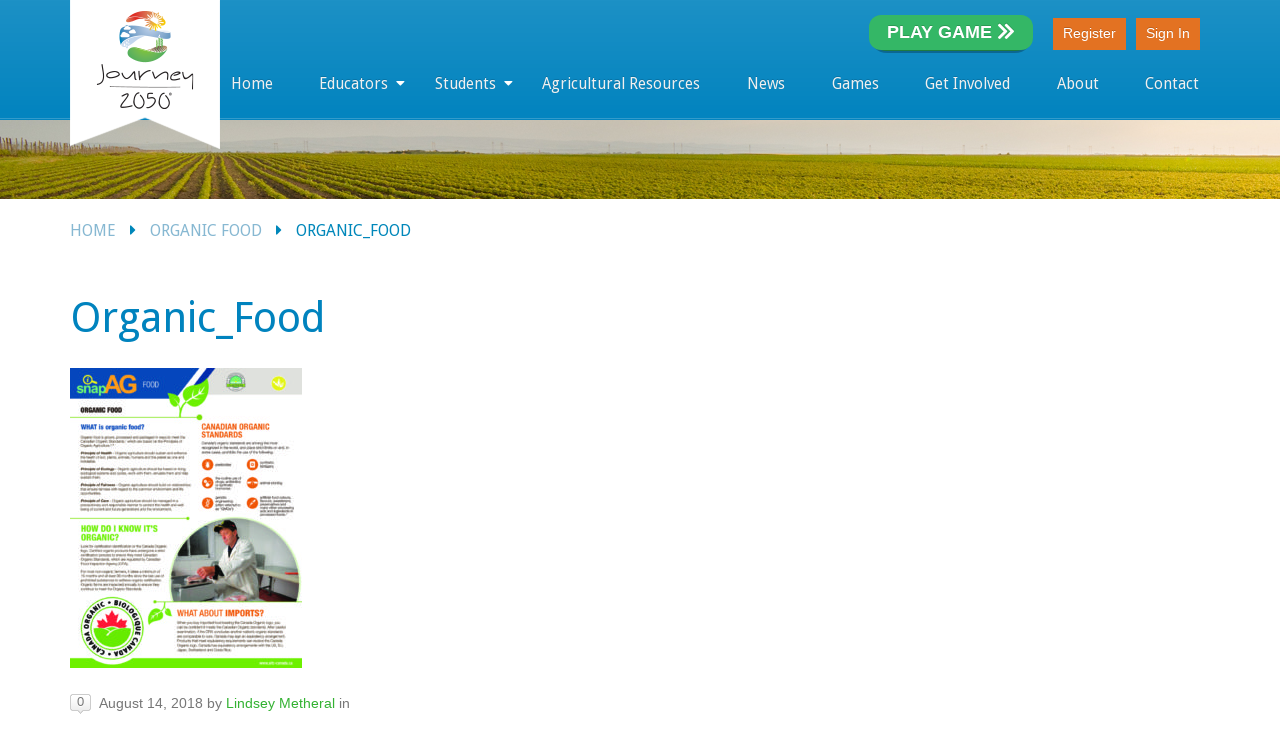

--- FILE ---
content_type: text/html; charset=UTF-8
request_url: https://www.journey2050.com/organic-food/organic_food/
body_size: 15044
content:
<!DOCTYPE html>
<html lang="en-US">
<head>
	<meta http-equiv="content-type" content="text/html;charset=utf-8" />
	<meta name="viewport" content="width=device-width, initial-scale=1.0">
	<title>Organic_Food - Journey 2050Journey 2050</title>
			<script type="text/javascript" src="//platform-api.sharethis.com/js/sharethis.js#property=58d829a5ff66870012de319d&amp;product=sticky-share-buttons"></script>
			<!--[if lt IE 9]>
		<script type="text/javascript" src="https://www.journey2050.com/wp-content/themes/academy/js/html5.js"></script>
	<![endif]-->
  <!-- Google Tag Manager -->
  <script>(function(w,d,s,l,i){w[l]=w[l]||[];w[l].push({'gtm.start':
new Date().getTime(),event:'gtm.js'});var f=d.getElementsByTagName(s)[0],
j=d.createElement(s),dl=l!='dataLayer'?'&l='+l:'';j.async=true;j.src=
'https://www.googletagmanager.com/gtm.js?id='+i+dl;f.parentNode.insertBefore(j,f);
})(window,document,'script','dataLayer','GTM-52DVWCC');</script>
  <!-- End Google Tag Manager -->
	<link rel="icon" type="image/png" href="/Journey-Favicon_196@2x.png" sizes="196x196">
	<link rel="icon" type="image/png" href="/Journey-Favicon_160@2x.png" sizes="160x160">
	<link rel="icon" type="image/png" href="/Journey-Favicon_96@2x.png" sizes="96x96">
	<link rel="icon" type="image/png" href="/Journey-Favicon_16@2x.png" sizes="16x16">
	<link rel="icon" type="image/png" href="/Journey-Favicon_32@2x.png" sizes="32x32">
	<meta name='robots' content='index, follow, max-image-preview:large, max-snippet:-1, max-video-preview:-1' />

	<!-- This site is optimized with the Yoast SEO plugin v23.5 - https://yoast.com/wordpress/plugins/seo/ -->
	<link rel="canonical" href="https://www.journey2050.com/organic-food/organic_food/" />
	<meta property="og:locale" content="en_US" />
	<meta property="og:type" content="article" />
	<meta property="og:title" content="Organic_Food - Journey 2050" />
	<meta property="og:url" content="https://www.journey2050.com/organic-food/organic_food/" />
	<meta property="og:site_name" content="Journey 2050" />
	<meta name="twitter:card" content="summary_large_image" />
	<script type="application/ld+json" class="yoast-schema-graph">{"@context":"https://schema.org","@graph":[{"@type":"WebPage","@id":"https://www.journey2050.com/organic-food/organic_food/","url":"https://www.journey2050.com/organic-food/organic_food/","name":"Organic_Food - Journey 2050","isPartOf":{"@id":"https://www.journey2050.com/#website"},"primaryImageOfPage":{"@id":"https://www.journey2050.com/organic-food/organic_food/#primaryimage"},"image":{"@id":"https://www.journey2050.com/organic-food/organic_food/#primaryimage"},"thumbnailUrl":"https://www.journey2050.com/wp-content/uploads/2018/08/Organic_Food-pdf.jpg","datePublished":"2018-08-14T15:43:05+00:00","dateModified":"2018-08-14T15:43:05+00:00","breadcrumb":{"@id":"https://www.journey2050.com/organic-food/organic_food/#breadcrumb"},"inLanguage":"en-US","potentialAction":[{"@type":"ReadAction","target":["https://www.journey2050.com/organic-food/organic_food/"]}]},{"@type":"ImageObject","inLanguage":"en-US","@id":"https://www.journey2050.com/organic-food/organic_food/#primaryimage","url":"https://www.journey2050.com/wp-content/uploads/2018/08/Organic_Food-pdf.jpg","contentUrl":"https://www.journey2050.com/wp-content/uploads/2018/08/Organic_Food-pdf.jpg"},{"@type":"BreadcrumbList","@id":"https://www.journey2050.com/organic-food/organic_food/#breadcrumb","itemListElement":[{"@type":"ListItem","position":1,"name":"Home","item":"https://www.journey2050.com/"},{"@type":"ListItem","position":2,"name":"Organic Food","item":"https://www.journey2050.com/organic-food/"},{"@type":"ListItem","position":3,"name":"Organic_Food"}]},{"@type":"WebSite","@id":"https://www.journey2050.com/#website","url":"https://www.journey2050.com/","name":"Journey 2050","description":"Feed the World","potentialAction":[{"@type":"SearchAction","target":{"@type":"EntryPoint","urlTemplate":"https://www.journey2050.com/?s={search_term_string}"},"query-input":{"@type":"PropertyValueSpecification","valueRequired":true,"valueName":"search_term_string"}}],"inLanguage":"en-US"}]}</script>
	<!-- / Yoast SEO plugin. -->


<link rel='dns-prefetch' href='//ssl.p.jwpcdn.com' />
<link rel='dns-prefetch' href='//platform-api.sharethis.com' />
<link rel='dns-prefetch' href='//maxcdn.bootstrapcdn.com' />
<link rel='dns-prefetch' href='//fonts.googleapis.com' />
<link rel="alternate" type="application/rss+xml" title="Journey 2050 &raquo; Feed" href="https://www.journey2050.com/feed/" />
<link rel="alternate" type="application/rss+xml" title="Journey 2050 &raquo; Comments Feed" href="https://www.journey2050.com/comments/feed/" />
<link rel="alternate" type="application/rss+xml" title="Journey 2050 &raquo; Organic_Food Comments Feed" href="https://www.journey2050.com/organic-food/organic_food/feed/" />
<script type="text/javascript">
/* <![CDATA[ */
window._wpemojiSettings = {"baseUrl":"https:\/\/s.w.org\/images\/core\/emoji\/14.0.0\/72x72\/","ext":".png","svgUrl":"https:\/\/s.w.org\/images\/core\/emoji\/14.0.0\/svg\/","svgExt":".svg","source":{"concatemoji":"https:\/\/www.journey2050.com\/wp-includes\/js\/wp-emoji-release.min.js?ver=6.4.6"}};
/*! This file is auto-generated */
!function(i,n){var o,s,e;function c(e){try{var t={supportTests:e,timestamp:(new Date).valueOf()};sessionStorage.setItem(o,JSON.stringify(t))}catch(e){}}function p(e,t,n){e.clearRect(0,0,e.canvas.width,e.canvas.height),e.fillText(t,0,0);var t=new Uint32Array(e.getImageData(0,0,e.canvas.width,e.canvas.height).data),r=(e.clearRect(0,0,e.canvas.width,e.canvas.height),e.fillText(n,0,0),new Uint32Array(e.getImageData(0,0,e.canvas.width,e.canvas.height).data));return t.every(function(e,t){return e===r[t]})}function u(e,t,n){switch(t){case"flag":return n(e,"\ud83c\udff3\ufe0f\u200d\u26a7\ufe0f","\ud83c\udff3\ufe0f\u200b\u26a7\ufe0f")?!1:!n(e,"\ud83c\uddfa\ud83c\uddf3","\ud83c\uddfa\u200b\ud83c\uddf3")&&!n(e,"\ud83c\udff4\udb40\udc67\udb40\udc62\udb40\udc65\udb40\udc6e\udb40\udc67\udb40\udc7f","\ud83c\udff4\u200b\udb40\udc67\u200b\udb40\udc62\u200b\udb40\udc65\u200b\udb40\udc6e\u200b\udb40\udc67\u200b\udb40\udc7f");case"emoji":return!n(e,"\ud83e\udef1\ud83c\udffb\u200d\ud83e\udef2\ud83c\udfff","\ud83e\udef1\ud83c\udffb\u200b\ud83e\udef2\ud83c\udfff")}return!1}function f(e,t,n){var r="undefined"!=typeof WorkerGlobalScope&&self instanceof WorkerGlobalScope?new OffscreenCanvas(300,150):i.createElement("canvas"),a=r.getContext("2d",{willReadFrequently:!0}),o=(a.textBaseline="top",a.font="600 32px Arial",{});return e.forEach(function(e){o[e]=t(a,e,n)}),o}function t(e){var t=i.createElement("script");t.src=e,t.defer=!0,i.head.appendChild(t)}"undefined"!=typeof Promise&&(o="wpEmojiSettingsSupports",s=["flag","emoji"],n.supports={everything:!0,everythingExceptFlag:!0},e=new Promise(function(e){i.addEventListener("DOMContentLoaded",e,{once:!0})}),new Promise(function(t){var n=function(){try{var e=JSON.parse(sessionStorage.getItem(o));if("object"==typeof e&&"number"==typeof e.timestamp&&(new Date).valueOf()<e.timestamp+604800&&"object"==typeof e.supportTests)return e.supportTests}catch(e){}return null}();if(!n){if("undefined"!=typeof Worker&&"undefined"!=typeof OffscreenCanvas&&"undefined"!=typeof URL&&URL.createObjectURL&&"undefined"!=typeof Blob)try{var e="postMessage("+f.toString()+"("+[JSON.stringify(s),u.toString(),p.toString()].join(",")+"));",r=new Blob([e],{type:"text/javascript"}),a=new Worker(URL.createObjectURL(r),{name:"wpTestEmojiSupports"});return void(a.onmessage=function(e){c(n=e.data),a.terminate(),t(n)})}catch(e){}c(n=f(s,u,p))}t(n)}).then(function(e){for(var t in e)n.supports[t]=e[t],n.supports.everything=n.supports.everything&&n.supports[t],"flag"!==t&&(n.supports.everythingExceptFlag=n.supports.everythingExceptFlag&&n.supports[t]);n.supports.everythingExceptFlag=n.supports.everythingExceptFlag&&!n.supports.flag,n.DOMReady=!1,n.readyCallback=function(){n.DOMReady=!0}}).then(function(){return e}).then(function(){var e;n.supports.everything||(n.readyCallback(),(e=n.source||{}).concatemoji?t(e.concatemoji):e.wpemoji&&e.twemoji&&(t(e.twemoji),t(e.wpemoji)))}))}((window,document),window._wpemojiSettings);
/* ]]> */
</script>
<link rel='stylesheet' id='style-css' href='https://www.journey2050.com/wp-content/themes/academy/bakerdesign/css/style.css?ver=6.4.6' type='text/css' media='all' />
<style id='wp-emoji-styles-inline-css' type='text/css'>

	img.wp-smiley, img.emoji {
		display: inline !important;
		border: none !important;
		box-shadow: none !important;
		height: 1em !important;
		width: 1em !important;
		margin: 0 0.07em !important;
		vertical-align: -0.1em !important;
		background: none !important;
		padding: 0 !important;
	}
</style>
<link rel='stylesheet' id='wp-block-library-css' href='https://www.journey2050.com/wp-includes/css/dist/block-library/style.min.css?ver=6.4.6' type='text/css' media='all' />
<link rel='stylesheet' id='hashabr-block-style-css' href='https://www.journey2050.com/wp-content/plugins/hashbar-wp-notification-bar/blocks/src/assets/css/style-index.css?ver=1.4.4' type='text/css' media='all' />
<style id='classic-theme-styles-inline-css' type='text/css'>
/*! This file is auto-generated */
.wp-block-button__link{color:#fff;background-color:#32373c;border-radius:9999px;box-shadow:none;text-decoration:none;padding:calc(.667em + 2px) calc(1.333em + 2px);font-size:1.125em}.wp-block-file__button{background:#32373c;color:#fff;text-decoration:none}
</style>
<style id='global-styles-inline-css' type='text/css'>
body{--wp--preset--color--black: #000000;--wp--preset--color--cyan-bluish-gray: #abb8c3;--wp--preset--color--white: #ffffff;--wp--preset--color--pale-pink: #f78da7;--wp--preset--color--vivid-red: #cf2e2e;--wp--preset--color--luminous-vivid-orange: #ff6900;--wp--preset--color--luminous-vivid-amber: #fcb900;--wp--preset--color--light-green-cyan: #7bdcb5;--wp--preset--color--vivid-green-cyan: #00d084;--wp--preset--color--pale-cyan-blue: #8ed1fc;--wp--preset--color--vivid-cyan-blue: #0693e3;--wp--preset--color--vivid-purple: #9b51e0;--wp--preset--gradient--vivid-cyan-blue-to-vivid-purple: linear-gradient(135deg,rgba(6,147,227,1) 0%,rgb(155,81,224) 100%);--wp--preset--gradient--light-green-cyan-to-vivid-green-cyan: linear-gradient(135deg,rgb(122,220,180) 0%,rgb(0,208,130) 100%);--wp--preset--gradient--luminous-vivid-amber-to-luminous-vivid-orange: linear-gradient(135deg,rgba(252,185,0,1) 0%,rgba(255,105,0,1) 100%);--wp--preset--gradient--luminous-vivid-orange-to-vivid-red: linear-gradient(135deg,rgba(255,105,0,1) 0%,rgb(207,46,46) 100%);--wp--preset--gradient--very-light-gray-to-cyan-bluish-gray: linear-gradient(135deg,rgb(238,238,238) 0%,rgb(169,184,195) 100%);--wp--preset--gradient--cool-to-warm-spectrum: linear-gradient(135deg,rgb(74,234,220) 0%,rgb(151,120,209) 20%,rgb(207,42,186) 40%,rgb(238,44,130) 60%,rgb(251,105,98) 80%,rgb(254,248,76) 100%);--wp--preset--gradient--blush-light-purple: linear-gradient(135deg,rgb(255,206,236) 0%,rgb(152,150,240) 100%);--wp--preset--gradient--blush-bordeaux: linear-gradient(135deg,rgb(254,205,165) 0%,rgb(254,45,45) 50%,rgb(107,0,62) 100%);--wp--preset--gradient--luminous-dusk: linear-gradient(135deg,rgb(255,203,112) 0%,rgb(199,81,192) 50%,rgb(65,88,208) 100%);--wp--preset--gradient--pale-ocean: linear-gradient(135deg,rgb(255,245,203) 0%,rgb(182,227,212) 50%,rgb(51,167,181) 100%);--wp--preset--gradient--electric-grass: linear-gradient(135deg,rgb(202,248,128) 0%,rgb(113,206,126) 100%);--wp--preset--gradient--midnight: linear-gradient(135deg,rgb(2,3,129) 0%,rgb(40,116,252) 100%);--wp--preset--font-size--small: 13px;--wp--preset--font-size--medium: 20px;--wp--preset--font-size--large: 36px;--wp--preset--font-size--x-large: 42px;--wp--preset--spacing--20: 0.44rem;--wp--preset--spacing--30: 0.67rem;--wp--preset--spacing--40: 1rem;--wp--preset--spacing--50: 1.5rem;--wp--preset--spacing--60: 2.25rem;--wp--preset--spacing--70: 3.38rem;--wp--preset--spacing--80: 5.06rem;--wp--preset--shadow--natural: 6px 6px 9px rgba(0, 0, 0, 0.2);--wp--preset--shadow--deep: 12px 12px 50px rgba(0, 0, 0, 0.4);--wp--preset--shadow--sharp: 6px 6px 0px rgba(0, 0, 0, 0.2);--wp--preset--shadow--outlined: 6px 6px 0px -3px rgba(255, 255, 255, 1), 6px 6px rgba(0, 0, 0, 1);--wp--preset--shadow--crisp: 6px 6px 0px rgba(0, 0, 0, 1);}:where(.is-layout-flex){gap: 0.5em;}:where(.is-layout-grid){gap: 0.5em;}body .is-layout-flow > .alignleft{float: left;margin-inline-start: 0;margin-inline-end: 2em;}body .is-layout-flow > .alignright{float: right;margin-inline-start: 2em;margin-inline-end: 0;}body .is-layout-flow > .aligncenter{margin-left: auto !important;margin-right: auto !important;}body .is-layout-constrained > .alignleft{float: left;margin-inline-start: 0;margin-inline-end: 2em;}body .is-layout-constrained > .alignright{float: right;margin-inline-start: 2em;margin-inline-end: 0;}body .is-layout-constrained > .aligncenter{margin-left: auto !important;margin-right: auto !important;}body .is-layout-constrained > :where(:not(.alignleft):not(.alignright):not(.alignfull)){max-width: var(--wp--style--global--content-size);margin-left: auto !important;margin-right: auto !important;}body .is-layout-constrained > .alignwide{max-width: var(--wp--style--global--wide-size);}body .is-layout-flex{display: flex;}body .is-layout-flex{flex-wrap: wrap;align-items: center;}body .is-layout-flex > *{margin: 0;}body .is-layout-grid{display: grid;}body .is-layout-grid > *{margin: 0;}:where(.wp-block-columns.is-layout-flex){gap: 2em;}:where(.wp-block-columns.is-layout-grid){gap: 2em;}:where(.wp-block-post-template.is-layout-flex){gap: 1.25em;}:where(.wp-block-post-template.is-layout-grid){gap: 1.25em;}.has-black-color{color: var(--wp--preset--color--black) !important;}.has-cyan-bluish-gray-color{color: var(--wp--preset--color--cyan-bluish-gray) !important;}.has-white-color{color: var(--wp--preset--color--white) !important;}.has-pale-pink-color{color: var(--wp--preset--color--pale-pink) !important;}.has-vivid-red-color{color: var(--wp--preset--color--vivid-red) !important;}.has-luminous-vivid-orange-color{color: var(--wp--preset--color--luminous-vivid-orange) !important;}.has-luminous-vivid-amber-color{color: var(--wp--preset--color--luminous-vivid-amber) !important;}.has-light-green-cyan-color{color: var(--wp--preset--color--light-green-cyan) !important;}.has-vivid-green-cyan-color{color: var(--wp--preset--color--vivid-green-cyan) !important;}.has-pale-cyan-blue-color{color: var(--wp--preset--color--pale-cyan-blue) !important;}.has-vivid-cyan-blue-color{color: var(--wp--preset--color--vivid-cyan-blue) !important;}.has-vivid-purple-color{color: var(--wp--preset--color--vivid-purple) !important;}.has-black-background-color{background-color: var(--wp--preset--color--black) !important;}.has-cyan-bluish-gray-background-color{background-color: var(--wp--preset--color--cyan-bluish-gray) !important;}.has-white-background-color{background-color: var(--wp--preset--color--white) !important;}.has-pale-pink-background-color{background-color: var(--wp--preset--color--pale-pink) !important;}.has-vivid-red-background-color{background-color: var(--wp--preset--color--vivid-red) !important;}.has-luminous-vivid-orange-background-color{background-color: var(--wp--preset--color--luminous-vivid-orange) !important;}.has-luminous-vivid-amber-background-color{background-color: var(--wp--preset--color--luminous-vivid-amber) !important;}.has-light-green-cyan-background-color{background-color: var(--wp--preset--color--light-green-cyan) !important;}.has-vivid-green-cyan-background-color{background-color: var(--wp--preset--color--vivid-green-cyan) !important;}.has-pale-cyan-blue-background-color{background-color: var(--wp--preset--color--pale-cyan-blue) !important;}.has-vivid-cyan-blue-background-color{background-color: var(--wp--preset--color--vivid-cyan-blue) !important;}.has-vivid-purple-background-color{background-color: var(--wp--preset--color--vivid-purple) !important;}.has-black-border-color{border-color: var(--wp--preset--color--black) !important;}.has-cyan-bluish-gray-border-color{border-color: var(--wp--preset--color--cyan-bluish-gray) !important;}.has-white-border-color{border-color: var(--wp--preset--color--white) !important;}.has-pale-pink-border-color{border-color: var(--wp--preset--color--pale-pink) !important;}.has-vivid-red-border-color{border-color: var(--wp--preset--color--vivid-red) !important;}.has-luminous-vivid-orange-border-color{border-color: var(--wp--preset--color--luminous-vivid-orange) !important;}.has-luminous-vivid-amber-border-color{border-color: var(--wp--preset--color--luminous-vivid-amber) !important;}.has-light-green-cyan-border-color{border-color: var(--wp--preset--color--light-green-cyan) !important;}.has-vivid-green-cyan-border-color{border-color: var(--wp--preset--color--vivid-green-cyan) !important;}.has-pale-cyan-blue-border-color{border-color: var(--wp--preset--color--pale-cyan-blue) !important;}.has-vivid-cyan-blue-border-color{border-color: var(--wp--preset--color--vivid-cyan-blue) !important;}.has-vivid-purple-border-color{border-color: var(--wp--preset--color--vivid-purple) !important;}.has-vivid-cyan-blue-to-vivid-purple-gradient-background{background: var(--wp--preset--gradient--vivid-cyan-blue-to-vivid-purple) !important;}.has-light-green-cyan-to-vivid-green-cyan-gradient-background{background: var(--wp--preset--gradient--light-green-cyan-to-vivid-green-cyan) !important;}.has-luminous-vivid-amber-to-luminous-vivid-orange-gradient-background{background: var(--wp--preset--gradient--luminous-vivid-amber-to-luminous-vivid-orange) !important;}.has-luminous-vivid-orange-to-vivid-red-gradient-background{background: var(--wp--preset--gradient--luminous-vivid-orange-to-vivid-red) !important;}.has-very-light-gray-to-cyan-bluish-gray-gradient-background{background: var(--wp--preset--gradient--very-light-gray-to-cyan-bluish-gray) !important;}.has-cool-to-warm-spectrum-gradient-background{background: var(--wp--preset--gradient--cool-to-warm-spectrum) !important;}.has-blush-light-purple-gradient-background{background: var(--wp--preset--gradient--blush-light-purple) !important;}.has-blush-bordeaux-gradient-background{background: var(--wp--preset--gradient--blush-bordeaux) !important;}.has-luminous-dusk-gradient-background{background: var(--wp--preset--gradient--luminous-dusk) !important;}.has-pale-ocean-gradient-background{background: var(--wp--preset--gradient--pale-ocean) !important;}.has-electric-grass-gradient-background{background: var(--wp--preset--gradient--electric-grass) !important;}.has-midnight-gradient-background{background: var(--wp--preset--gradient--midnight) !important;}.has-small-font-size{font-size: var(--wp--preset--font-size--small) !important;}.has-medium-font-size{font-size: var(--wp--preset--font-size--medium) !important;}.has-large-font-size{font-size: var(--wp--preset--font-size--large) !important;}.has-x-large-font-size{font-size: var(--wp--preset--font-size--x-large) !important;}
.wp-block-navigation a:where(:not(.wp-element-button)){color: inherit;}
:where(.wp-block-post-template.is-layout-flex){gap: 1.25em;}:where(.wp-block-post-template.is-layout-grid){gap: 1.25em;}
:where(.wp-block-columns.is-layout-flex){gap: 2em;}:where(.wp-block-columns.is-layout-grid){gap: 2em;}
.wp-block-pullquote{font-size: 1.5em;line-height: 1.6;}
</style>
<link rel='stylesheet' id='hashbar-frontend-css' href='https://www.journey2050.com/wp-content/plugins/hashbar-wp-notification-bar/assets/css/frontend.css?ver=1.4.4' type='text/css' media='all' />
<link rel='stylesheet' id='carousel-style-css' href='https://www.journey2050.com/wp-content/plugins/nextgen-gallery-carousel/gallery-carousel.css?ver=6.4.6' type='text/css' media='all' />
<link rel='stylesheet' id='cff-css' href='https://www.journey2050.com/wp-content/plugins/custom-facebook-feed/assets/css/cff-style.min.css?ver=4.3.2' type='text/css' media='all' />
<link rel='stylesheet' id='sb-font-awesome-css' href='https://maxcdn.bootstrapcdn.com/font-awesome/4.7.0/css/font-awesome.min.css?ver=6.4.6' type='text/css' media='all' />
<link rel='stylesheet' id='general-css' href='https://www.journey2050.com/wp-content/themes/academy/style.css?ver=6.4.6' type='text/css' media='all' />
<link rel='stylesheet' id='journey2050-droid-sans-css' href='https://fonts.googleapis.com/css?family=Droid+Sans%3A400%2C700&#038;ver=6.4.6' type='text/css' media='all' />
<link rel='stylesheet' id='journey2050-style-css' href='https://www.journey2050.com/wp-content/themes/academy/radpenguin/style.css?ver=1691127577' type='text/css' media='all' />
<script type="text/javascript" src="https://www.journey2050.com/wp-content/plugins/enable-jquery-migrate-helper/js/jquery/jquery-1.12.4-wp.js?ver=1.12.4-wp" id="jquery-core-js"></script>
<script type="text/javascript" src="https://www.journey2050.com/wp-content/plugins/enable-jquery-migrate-helper/js/jquery-migrate/jquery-migrate-1.4.1-wp.js?ver=1.4.1-wp" id="jquery-migrate-js"></script>
<script type="text/javascript" id="hashbar-frontend-js-extra">
/* <![CDATA[ */
var hashbar_localize = {"dont_show_bar_after_close":"","notification_display_time":"400","bar_keep_closed":"","cookies_expire_time":"","cookies_expire_type":""};
/* ]]> */
</script>
<script type="text/javascript" src="https://www.journey2050.com/wp-content/plugins/hashbar-wp-notification-bar/assets/js/frontend.js?ver=1.4.4" id="hashbar-frontend-js"></script>
<script type="text/javascript" src="https://www.journey2050.com/wp-content/plugins/hashbar-wp-notification-bar/assets/js/js.cookie.min.js?ver=1.4.4" id="js-cookie-js"></script>
<script type="text/javascript" src="https://ssl.p.jwpcdn.com/6/9/jwplayer.js?ver=6.4.6" id="jwplayer-js"></script>
<script type="text/javascript" src="https://www.journey2050.com/wp-content/plugins/revslider/public/assets/js/rbtools.min.js?ver=6.6.15" async id="tp-tools-js"></script>
<script type="text/javascript" src="https://www.journey2050.com/wp-content/plugins/revslider/public/assets/js/rs6.min.js?ver=6.6.15" async id="revmin-js"></script>
<script type="text/javascript" src="https://www.journey2050.com/wp-content/themes/academy/js/jquery.hoverIntent.min.js?ver=6.4.6" id="hover-intent-js"></script>
<script type="text/javascript" src="https://www.journey2050.com/wp-content/themes/academy/js/jquery.placeholder.min.js?ver=6.4.6" id="placeholder-js"></script>
<script type="text/javascript" src="https://www.journey2050.com/wp-content/themes/academy/js/jplayer/jquery.jplayer.min.js?ver=6.4.6" id="jplayer-js"></script>
<script type="text/javascript" src="https://www.journey2050.com/wp-content/themes/academy/js/jquery.themexSlider.js?ver=6.4.6" id="themex-slider-js"></script>
<script type="text/javascript" id="raty-js-extra">
/* <![CDATA[ */
var options = {"templateDirectory":"https:\/\/www.journey2050.com\/wp-content\/themes\/academy\/"};
/* ]]> */
</script>
<script type="text/javascript" src="https://www.journey2050.com/wp-content/themes/academy/js/jquery.raty.min.js?ver=6.4.6" id="raty-js"></script>
<script type="text/javascript" id="colorbox-js-extra">
/* <![CDATA[ */
var options = {"templateDirectory":"https:\/\/www.journey2050.com\/wp-content\/themes\/academy\/"};
/* ]]> */
</script>
<script type="text/javascript" src="https://www.journey2050.com/wp-content/themes/academy/js/jquery.colorbox-min.js?ver=6.4.6" id="colorbox-js"></script>
<script type="text/javascript" id="general-js-extra">
/* <![CDATA[ */
var options = {"templateDirectory":"https:\/\/www.journey2050.com\/wp-content\/themes\/academy\/"};
/* ]]> */
</script>
<script type="text/javascript" src="https://www.journey2050.com/wp-content/themes/academy/js/general.js?ver=6.4.6" id="general-js"></script>
<script type="text/javascript" src="//platform-api.sharethis.com/js/sharethis.js#source=googleanalytics-wordpress#product=ga" id="googleanalytics-platform-sharethis-js"></script>
<script type="text/javascript" src="https://www.journey2050.com/wp-content/plugins/nextgen-gallery-carousel/jquery.cycle2.min.js?ver=6.4.6" id="cycle2-js"></script>
<script type="text/javascript" src="https://www.journey2050.com/wp-content/plugins/nextgen-gallery-carousel/jquery.cycle2.carousel.min.js?ver=6.4.6" id="cycle2-carousel-js"></script>
<script type="text/javascript" src="https://www.journey2050.com/wp-content/plugins/nextgen-gallery-carousel/matchMedia.js?ver=6.4.6" id="matchMedia-js"></script>
<script type="text/javascript" src="https://www.journey2050.com/wp-content/plugins/nextgen-gallery-carousel/matchMedia.addListener.js?ver=6.4.6" id="matchMediaListener-js"></script>
<script type="text/javascript" src="https://www.journey2050.com/wp-content/plugins/nextgen-gallery-carousel/enquire.min.js?ver=6.4.6" id="enquire-js"></script>
<script type="text/javascript" src="https://www.journey2050.com/wp-content/themes/academy/radpenguin/js/underscore.js?ver=1690533269" id="journey2050underscore-js-js"></script>
<script type="text/javascript" src="https://www.journey2050.com/wp-content/themes/academy/radpenguin/js/javascript.js?ver=1690533269" id="journey2050-js-js"></script>
<script type="text/javascript" src="https://www.journey2050.com/wp-content/themes/academy/radpenguin/app/components/bootstrap/dist/js/bootstrap.min.js?ver=1690533272" id="journey2050-bootstrap-js-js"></script>
<link rel="https://api.w.org/" href="https://www.journey2050.com/wp-json/" /><link rel="alternate" type="application/json" href="https://www.journey2050.com/wp-json/wp/v2/media/3711" /><link rel="EditURI" type="application/rsd+xml" title="RSD" href="https://www.journey2050.com/xmlrpc.php?rsd" />
<meta name="generator" content="WordPress 6.4.6" />
<link rel='shortlink' href='https://www.journey2050.com/?p=3711' />
<link rel="alternate" type="application/json+oembed" href="https://www.journey2050.com/wp-json/oembed/1.0/embed?url=https%3A%2F%2Fwww.journey2050.com%2Forganic-food%2Forganic_food%2F" />
<link rel="alternate" type="text/xml+oembed" href="https://www.journey2050.com/wp-json/oembed/1.0/embed?url=https%3A%2F%2Fwww.journey2050.com%2Forganic-food%2Forganic_food%2F&#038;format=xml" />
<script type="text/javascript">jwplayer.defaults = { "ph": 2 };</script>
            <script type="text/javascript">
            if (typeof(jwp6AddLoadEvent) == 'undefined') {
                function jwp6AddLoadEvent(func) {
                    var oldonload = window.onload;
                    if (typeof window.onload != 'function') {
                        window.onload = func;
                    } else {
                        window.onload = function() {
                            if (oldonload) {
                                oldonload();
                            }
                            func();
                        }
                    }
                }
            }
            </script>

            <link rel="shortcut icon" href="https://journey2050.wpengine.com/wp-content/uploads/2014/04/favicon.png" /><style type="text/css">.featured-content{}body, input, select, textarea{font-family:Open Sans, Arial, Helvetica, sans-serif;}h1,h2,h3,h4,h5,h6, .header-navigation div > ul > li > a{font-family:Droid Sans, Arial, Helvetica, sans-serif;}input[type="submit"], input[type="button"], .button, .jp-play-bar, .jp-volume-bar-value, .free-course .course-price .price-text, .lessons-listing .lesson-attachments a, ul.styled-list.style-4 li:before, .woocommerce a.button.alt, .woocommerce button.button.alt, .woocommerce input.button.alt, .woocommerce #respond input#submit.alt, .woocommerce #content input.button.alt, .woocommerce-page a.button.alt, .woocommerce-page button.button.alt, .woocommerce-page input.button.alt, .woocommerce-page #respond input#submit.alt, .woocommerce-page #content input.button.alt, .woocommerce a.button.alt:hover, .woocommerce button.button.alt:hover, .woocommerce input.button.alt:hover, .woocommerce #respond input#submit.alt:hover, .woocommerce #content input.button.alt:hover, .woocommerce-page a.button.alt:hover, .woocommerce-page button.button.alt:hover, .woocommerce-page input.button.alt:hover, .woocommerce-page #respond input#submit.alt:hover, .woocommerce-page #content input.button.alt:hover{background-color:#e37222;}.free-course .course-price .corner{border-top-color:#e37222;border-right-color:#e37222;}.button.secondary, .quiz-listing .question-number, .lessons-listing .lesson-title .course-status, .course-price .price-text, .course-price .corner, .course-progress span, .questions-listing .question-replies, .course-price .corner-background, .user-links a:hover, .payment-listing .expanded .toggle-title:before, .styled-list.style-5 li:before, .faq-toggle .toggle-title:before, .lesson-toggle, ul.styled-list.style-1 li:before, .woocommerce a.button, .woocommerce button.button, .woocommerce input.button, .woocommerce #respond input#submit, .woocommerce #content input.button, .woocommerce-page a.button, .woocommerce-page button.button, .woocommerce-page input.button, .woocommerce-page #respond input#submit, .woocommerce-page #content input.button, .woocommerce a.button:hover, .woocommerce button.button:hover, .woocommerce input.button:hover, .woocommerce #respond input#submit:hover, .woocommerce #content input.button:hover, .woocommerce-page a.button:hover, .woocommerce-page button.button:hover, .woocommerce-page input.button:hover, .woocommerce-page #respond input#submit:hover, .woocommerce-page #content input.button:hover{background-color:#34b233;}a, a:hover, a:focus, ul.styled-list li > a:hover{color:#34b233;}.button.dark, .jp-gui, .jp-controls a, .jp-video-play-icon, .header-wrap, .header-navigation ul ul, .select-menu, .search-form, .mobile-search-form, .login-button .tooltip-text, .footer-wrap, .site-footer:after, .site-header:after, .widget-title{background-color:#0384bf;}.jp-jplayer{border-color:#0384bf;}.widget-title{border-bottom-color:#0384bf;}::-moz-selection{background-color:#e37222;}::selection{background-color:#e37222;}/**
** Header - Play Button
**/


  #login-buttons .button-wrap-button-play {  margin: -3px 20px 0px 0px; }
  #login-buttons .button-play__link {
    position: relative;
    border: none;
    border-radius: 12px;
    -webkit-border-radius: 12px;
    -moz-border-radius: 12px;
   -ms-border-radius: 12px;
   	-o-border-radius: 12px;
    background-color: transparent!important;
    background: transparent;
    padding: 0;
    margin-bottom: 0px;
    cursor: pointer;
    outline-offset: 4px;
    transition: filter 250ms;
  }
 #login-buttons  .button-play--shadow {
    position: absolute;
    top: 0;
    left: 0;
    width: 100%;
    height: 94%;
    border-radius: 30px;
    -webkit-border-radius: 30px;
    -moz-border-radius: 30px;
    -ms-border-radius: 30px;
    -o-border-radius: 30px;
    background: hsl(0deg 0% 0% / 0.25);
    will-change: transform;
    transform: translateY(2px);
    transition:
      transform
      600ms
      cubic-bezier(.3, .7, .4, 1);
  }
  #login-buttons .button-play--edge {
    position: absolute;
    top: 0;
    left: 0;
    width: 100%;
    height: 94%;
    border-radius: 30px;
    -webkit-border-radius: 30px;
    -moz-border-radius: 30px;
    -ms-border-radius: 30px;
    -o-border-radius: 30px;
    background: linear-gradient(
      to left,
      hsl(142deg, 61%, 30%) 0%, 
      hsl(142deg, 61%, 30%) 8%,
      hsl(142deg, 61%, 30%) 92%,
      hsl(142deg, 61%, 30%) 100%
    );
  }
  #login-buttons .button-play--text {
    display: block;
    position: relative;
    padding: 4px 18px 0px;
    border-radius: 12px;
    font-size: 18px;
    font-weight: 600;
    color: white;
    background: hsl(143deg, 56%, 46%);
    line-height: 35px;
    will-change: transform;
    transform: translateY(-4px);
    transition:
      transform
      600ms
      cubic-bezier(.3, .7, .4, 1);
  }
  #login-buttons .button-play__link:hover {
    filter: brightness(110%);
  }
   #login-buttons .button-play__link:hover .button-play--text {
    transform: translateY(-6px);
    transition:
      transform
      250ms
      cubic-bezier(.3, .7, .4, 1.5);
  }
  #login-buttons .button-play__link:active .button-play--text {
    transform: translateY(-2px);
    transition: transform 34ms;
  }
  #login-buttons .button-play__link:hover .button-play--shadow {
    transform: translateY(4px);
    transition:
      transform
      250ms
      cubic-bezier(.3, .7, .4, 1.5);
  }
  #login-buttons .button-play__link:active .button-play--shadow {
    transform: translateY(1px);
    transition: transform 34ms;
  }
  #login-buttons .button-play__link:focus:not(:focus-visible) {
    outline: none;
  }
  
@media only screen and (max-width: 767px)  { 
    #login-buttons {
    	display: flex;
    	flex-wrap: wrap;
    	justify-content: center;
	}
	
	.button-wrap-button-play { flex-basis: 100%; }
	#login-buttons .button-wrap-button-play { margin: 0px; }
	#login-buttons .button-play__link { 
	    margin-right: auto;
		margin-bottom: 20px; 
	    margin-left: auto;
	}
}


/**
** Students Page
**/
body .site-wrap.sun .main-content { background-image: url(https://www.journey2050.com/wp-content/uploads/2022/02/J2_bkg_sun.png) }

/* Students - How It Works */
body .image-banner.intro-banner {
	    background-image: url( https://www.journey2050.com/wp-content/uploads/2014/09/IntroBanner.png);
}

body .light-blue-farmers  {
	background-image: url(https://www.journey2050.com/wp-content/uploads/2014/10/Light_blue_farmers.png);
}

/* Students - Get Involved */
body .image-banner.getinvolved-banner {
	background-image: url(https://www.journey2050.com/wp-content/uploads/2014/09/GetinvolvedBanner.png);
}

body .dark-blue-farmers {
	background-image: url(https://www.journey2050.com/wp-content/uploads/2014/10/DarkBlueFarmers.png);
}





</style><script type="text/javascript">
			WebFontConfig = {google: { families: [ "droidsans","opensans400400italic600" ] } };
			(function() {
				var wf = document.createElement("script");
				wf.src = ("https:" == document.location.protocol ? "https" : "http") + "://ajax.googleapis.com/ajax/libs/webfont/1/webfont.js";
				wf.type = "text/javascript";
				wf.async = "true";
				var s = document.getElementsByTagName("script")[0];
				s.parentNode.insertBefore(wf, s);
			})();
			</script><style type="text/css">.recentcomments a{display:inline !important;padding:0 !important;margin:0 !important;}</style><meta name="generator" content="Powered by Slider Revolution 6.6.15 - responsive, Mobile-Friendly Slider Plugin for WordPress with comfortable drag and drop interface." />
<script>function setREVStartSize(e){
			//window.requestAnimationFrame(function() {
				window.RSIW = window.RSIW===undefined ? window.innerWidth : window.RSIW;
				window.RSIH = window.RSIH===undefined ? window.innerHeight : window.RSIH;
				try {
					var pw = document.getElementById(e.c).parentNode.offsetWidth,
						newh;
					pw = pw===0 || isNaN(pw) || (e.l=="fullwidth" || e.layout=="fullwidth") ? window.RSIW : pw;
					e.tabw = e.tabw===undefined ? 0 : parseInt(e.tabw);
					e.thumbw = e.thumbw===undefined ? 0 : parseInt(e.thumbw);
					e.tabh = e.tabh===undefined ? 0 : parseInt(e.tabh);
					e.thumbh = e.thumbh===undefined ? 0 : parseInt(e.thumbh);
					e.tabhide = e.tabhide===undefined ? 0 : parseInt(e.tabhide);
					e.thumbhide = e.thumbhide===undefined ? 0 : parseInt(e.thumbhide);
					e.mh = e.mh===undefined || e.mh=="" || e.mh==="auto" ? 0 : parseInt(e.mh,0);
					if(e.layout==="fullscreen" || e.l==="fullscreen")
						newh = Math.max(e.mh,window.RSIH);
					else{
						e.gw = Array.isArray(e.gw) ? e.gw : [e.gw];
						for (var i in e.rl) if (e.gw[i]===undefined || e.gw[i]===0) e.gw[i] = e.gw[i-1];
						e.gh = e.el===undefined || e.el==="" || (Array.isArray(e.el) && e.el.length==0)? e.gh : e.el;
						e.gh = Array.isArray(e.gh) ? e.gh : [e.gh];
						for (var i in e.rl) if (e.gh[i]===undefined || e.gh[i]===0) e.gh[i] = e.gh[i-1];
											
						var nl = new Array(e.rl.length),
							ix = 0,
							sl;
						e.tabw = e.tabhide>=pw ? 0 : e.tabw;
						e.thumbw = e.thumbhide>=pw ? 0 : e.thumbw;
						e.tabh = e.tabhide>=pw ? 0 : e.tabh;
						e.thumbh = e.thumbhide>=pw ? 0 : e.thumbh;
						for (var i in e.rl) nl[i] = e.rl[i]<window.RSIW ? 0 : e.rl[i];
						sl = nl[0];
						for (var i in nl) if (sl>nl[i] && nl[i]>0) { sl = nl[i]; ix=i;}
						var m = pw>(e.gw[ix]+e.tabw+e.thumbw) ? 1 : (pw-(e.tabw+e.thumbw)) / (e.gw[ix]);
						newh =  (e.gh[ix] * m) + (e.tabh + e.thumbh);
					}
					var el = document.getElementById(e.c);
					if (el!==null && el) el.style.height = newh+"px";
					el = document.getElementById(e.c+"_wrapper");
					if (el!==null && el) {
						el.style.height = newh+"px";
						el.style.display = "block";
					}
				} catch(e){
					console.log("Failure at Presize of Slider:" + e)
				}
			//});
		  };</script>
		<style type="text/css" id="wp-custom-css">
			/**
 ** Students Page
**/



.lesson-links {
 display: -webkit-box;
 display: -ms-flexbox;
 display: flex;
 -ms-flex-wrap: wrap;
 flex-wrap: wrap;
 justify-content: center;
}


@media (min-width: 768px) and (max-width: 999px) {
	.lesson-links a {
		width: 10%;
	}
}



/** Problems Loading in Images as Background images then having a an image replacement when hovering over it.

#page-id-4113 #part-2-tab .lesson-links .lesson-link::after {
  display: block;
  content: '';
  width: 104px;
  height: 106px;
  position: relative;
  top: 0;
  right: 0;
  bottom: 0;
  left: 0;
  inset: 0 0 0 0;
  background-position: 0 0;
}

#page-id-4113 .lesson-link-lesson-levelguide::after {
  background-image: url("/wp-content/uploads/2020/06/guide-off.png");
}
#page-id-4113 .lesson-link-lesson-levelguide::hover::after {
  background-image: url("/wp-content/uploads/2020/06/guide-hover.png");
}
*/

#notification-4513 .hthb-notification-content, #notification-4513 .hthb-notification-content p {
	text-align:center;
	font-size:16px;
}		</style>
			<link rel='stylesheet' href="https://www.journey2050.com/wp-content/themes/academy/js/magnific-popup.css" type='text/css' media='all' />
	<script src="https://kit.fontawesome.com/277fcdc0c7.js" crossorigin="anonymous"></script>
</head>
<body class="attachment attachment-template-default single single-attachment postid-3711 attachmentid-3711 attachment-pdf sp-easy-accordion-enabled">
  <!-- Google Tag Manager (noscript) -->
<noscript><iframe src="https://www.googletagmanager.com/ns.html?id=GTM-52DVWCC"
height="0" width="0" style="display:none;visibility:hidden"></iframe></noscript>
<!-- End Google Tag Manager (noscript) -->
		<div class="site-wrap ">
		<div class="header-wrap">
			<header class="site-header">
	    		<div class="top-navigation hidden">
	      			About us | Contact us
	    		</div>
				<div class="row">
					<div class="site-logo left">
						<a href="https://www.journey2050.com/" rel="home">
							<img class="mobile-hidden" src="https://journey2050.com/wp-content/uploads/2014/03/J2_Home_Logo_Ribbon.png" alt="Journey 2050" />
	      					<img class="mobile-visible" src="https://www.journey2050.com/wp-content/uploads/2014/03/j2_mobile_logo.png" />
						</a>
					</div>

					<div class="header-info-container">
						<div class="header-options clearfix">
							<div id="login-buttons" class="login-options right">
								<div class="button-wrap button-wrap-button-play left">
									<button onclick="window.open('https://www.journey2050.com/play-the-game')" class="button button-play__link">
										<span class="button-play--shadow"></span>
  										<span class="button-play--edge"></span>
										<span class="button-play--text">PLAY GAME <i class="fas fa-chevron-double-right" aria-hidden="true"></i></span>
									</button>
								</div>
								<div class="button-wrap left">
									<a href="https://app.journey2050.com/auth/teacher-signup/" class="button">Register</a>
								</div>
								<div class="button-wrap left">
									<a href="https://app.journey2050.com/teacher/" class="button">Sign In</a>
								</div>
							</div>

													</div>

						<nav class="header-navigation">
							<div class="menu"><ul id="menu-main-menu" class="menu"><li id="menu-item-2132" class="menu-item menu-item-type-post_type menu-item-object-page menu-item-home menu-item-2132"><a href="https://www.journey2050.com/">Home</a></li>
<li id="menu-item-4265" class="menu-item menu-item-type-custom menu-item-object-custom menu-item-has-children menu-item-4265"><a>Educators</a>
<ul class="sub-menu">
	<li id="menu-item-4112" class="menu-item menu-item-type-post_type menu-item-object-page menu-item-4112"><a href="https://www.journey2050.com/educators/">Educators</a></li>
	<li id="menu-item-4108" class="menu-item menu-item-type-post_type menu-item-object-page menu-item-4108"><a href="https://www.journey2050.com/educators/using-j2050-remotely/">Self-Guided Student Option</a></li>
	<li id="menu-item-4348" class="menu-item menu-item-type-post_type menu-item-object-page menu-item-4348"><a href="https://www.journey2050.com/educators/student-privacy-faq/">Student Privacy FAQ</a></li>
	<li id="menu-item-4266" class="menu-item menu-item-type-custom menu-item-object-custom menu-item-4266"><a href="/testimonials">Testimonials</a></li>
</ul>
</li>
<li id="menu-item-4267" class="menu-item menu-item-type-custom menu-item-object-custom menu-item-has-children menu-item-4267"><a>Students</a>
<ul class="sub-menu">
	<li id="menu-item-4114" class="menu-item menu-item-type-post_type menu-item-object-page menu-item-4114"><a href="https://www.journey2050.com/students/">Students</a></li>
	<li id="menu-item-4268" class="menu-item menu-item-type-custom menu-item-object-custom menu-item-4268"><a href="/students/#part-2">Online Lessons</a></li>
</ul>
</li>
<li id="menu-item-2161" class="menu-item menu-item-type-post_type menu-item-object-page menu-item-2161"><a href="https://www.journey2050.com/agricultural-resources/">Agricultural Resources</a></li>
<li id="menu-item-4269" class="menu-item menu-item-type-custom menu-item-object-custom menu-item-4269"><a href="/news">News</a></li>
<li id="menu-item-4271" class="menu-item menu-item-type-post_type menu-item-object-page menu-item-4271"><a href="https://www.journey2050.com/2050-games/">Games</a></li>
<li id="menu-item-4110" class="menu-item menu-item-type-post_type menu-item-object-page menu-item-4110"><a href="https://www.journey2050.com/get-involved/">Get Involved</a></li>
<li id="menu-item-2162" class="menu-item menu-item-type-post_type menu-item-object-page menu-item-2162"><a href="https://www.journey2050.com/about-us/">About</a></li>
<li id="menu-item-2142" class="menu-item menu-item-type-post_type menu-item-object-page menu-item-2142"><a href="https://www.journey2050.com/contact/">Contact</a></li>
</ul></div>							<div class="select-menu">
								<span></span>
								<select><option value="https://www.journey2050.com/">Home</option><option value="https://www.journey2050.com/educators/">Educators</option><option value="https://www.journey2050.com/educators/using-j2050-remotely/">Self-Guided Student Option</option><option value="https://www.journey2050.com/educators/student-privacy-faq/">Student Privacy FAQ</option><option value="/testimonials">Testimonials</option><option value="https://www.journey2050.com/students/">Students</option><option value="/students/#part-2">Online Lessons</option><option value="https://www.journey2050.com/agricultural-resources/">Agricultural Resources</option><option value="/news">News</option><option value="https://www.journey2050.com/2050-games/">Games</option><option value="https://www.journey2050.com/get-involved/">Get Involved</option><option value="https://www.journey2050.com/about-us/">About</option><option value="https://www.journey2050.com/contact/">Contact</option></select>							</div>
						</nav>
					</div>
				</div>
			</header>

					</div>

		<div class="featured-content">

			
							<div class="substrate">
					<img src="https://www.journey2050.com/wp-content/themes/academy/images/bgs/agricultural-soy-plantation.png" class="fullwidth" alt="" />				</div>
						
							<div class="row">
											<div class="page-title">
							<h1 class="nomargin">Media</h1>
						</div>
									</div>
					</div>

		<div class="main-content">

			<div class="row">
				<p id="breadcrumbs"><span><span><a href="https://www.journey2050.com/">Home</a></span> <i class="fas fa-caret-right"></i> <span><a href="https://www.journey2050.com/organic-food/">Organic Food</a></span> <i class="fas fa-caret-right"></i> <span class="breadcrumb_last" aria-current="page">Organic_Food</span></span></p><div class="column eightcol">
		<article class="single-post">
				<div class="post-content">
			<h1>Organic_Food</h1>
			<p class="attachment"><a href='https://www.journey2050.com/wp-content/uploads/2018/08/Organic_Food.pdf'><img fetchpriority="high" decoding="async" width="232" height="300" src="https://www.journey2050.com/wp-content/uploads/2018/08/Organic_Food-pdf-232x300.jpg" class="attachment-medium size-medium" alt="" /></a></p>
			<footer class="post-footer">
				<div class="sixcol column">
										<div class="post-comment-count">0</div>
															<time class="post-date nomargin" datetime="2018-08-14">August 14, 2018</time>
															<div class="post-author nomargin">&nbsp;by <a href="https://www.journey2050.com/author/lindsey/" title="Posts by Lindsey Metheral" rel="author">Lindsey Metheral</a></div>
										<div class="post-categories">&nbsp;in </div>
				</div>
				<div class="sixcol column last">
					<div class="tagcloud"></div>
				</div>
			</footer>
		</div>
	</article>
	<div class="post-comments clearfix" id="comments">
	<h1>Comments</h1>
			<div class="comment-form eightcol column last">
			<div id="respond" class="comment-respond">
		<h3 id="reply-title" class="comment-reply-title"> <small><a rel="nofollow" id="cancel-comment-reply-link" href="/organic-food/organic_food/#respond" style="display:none;">Click here to cancel reply.</a></small></h3><p class="must-log-in">You must be <a href="https://www.journey2050.com/wp-login.php?redirect_to=https%3A%2F%2Fwww.journey2050.com%2Forganic-food%2Forganic_food%2F">logged in</a> to post a comment.</p>	</div><!-- #respond -->
		</div>
	</div>
</div>
<aside class="sidebar column fourcol last">

		<div class="widget widget_recent_entries">
		<div class="widget-title"><h3 class="nomargin">Recent Posts</h3></div>
		<ul>
											<li>
					<a href="https://www.journey2050.com/ted-talks-how-to-green-the-worlds-deserts-and-reverse-climate-change/">TED Talks: How to green the world&#8217;s deserts and reverse climate change</a>
									</li>
											<li>
					<a href="https://www.journey2050.com/preserving-and-protecting-water-discussion/">Preserving and Protecting Water Discussion</a>
									</li>
											<li>
					<a href="https://www.journey2050.com/fresh-water-on-earth-activity/">Fresh Water on Earth Activity</a>
									</li>
											<li>
					<a href="https://www.journey2050.com/caring-for-our-watersheds/">Caring for Our Watersheds</a>
									</li>
											<li>
					<a href="https://www.journey2050.com/science-of-farming-impact-of-local-resources-on-decision-making/">Science of Farming: Impact of Local Resources on Decision Making</a>
									</li>
					</ul>

		</div><div class="widget widget_recent_comments"><div class="widget-title"><h3 class="nomargin">Recent Comments</h3></div><ul class="styled-list style-2"></ul></div><div class="widget widget_archive"><div class="widget-title"><h3 class="nomargin">Archives</h3></div>
			<ul>
					<li><a href='https://www.journey2050.com/2023/08/'>August 2023</a></li>
	<li><a href='https://www.journey2050.com/2023/07/'>July 2023</a></li>
	<li><a href='https://www.journey2050.com/2022/02/'>February 2022</a></li>
	<li><a href='https://www.journey2050.com/2021/05/'>May 2021</a></li>
	<li><a href='https://www.journey2050.com/2018/11/'>November 2018</a></li>
	<li><a href='https://www.journey2050.com/2018/10/'>October 2018</a></li>
	<li><a href='https://www.journey2050.com/2018/08/'>August 2018</a></li>
	<li><a href='https://www.journey2050.com/2018/06/'>June 2018</a></li>
	<li><a href='https://www.journey2050.com/2017/12/'>December 2017</a></li>
	<li><a href='https://www.journey2050.com/2017/09/'>September 2017</a></li>
	<li><a href='https://www.journey2050.com/2017/08/'>August 2017</a></li>
	<li><a href='https://www.journey2050.com/2017/07/'>July 2017</a></li>
	<li><a href='https://www.journey2050.com/2017/06/'>June 2017</a></li>
	<li><a href='https://www.journey2050.com/2017/05/'>May 2017</a></li>
	<li><a href='https://www.journey2050.com/2017/04/'>April 2017</a></li>
	<li><a href='https://www.journey2050.com/2017/03/'>March 2017</a></li>
			</ul>

			</div><div class="widget widget_categories"><div class="widget-title"><h3 class="nomargin">Categories</h3></div>
			<ul>
					<li class="cat-item cat-item-75"><a href="https://www.journey2050.com/category/agricultural-resources/lesson-resources/1-sustainable-agriculture/">1 – Sustainable Agriculture</a>
</li>
	<li class="cat-item cat-item-76"><a href="https://www.journey2050.com/category/agricultural-resources/lesson-resources/2-nutrients-and-plant-health/">2 – Nutrients and Plant Health</a>
</li>
	<li class="cat-item cat-item-77"><a href="https://www.journey2050.com/category/agricultural-resources/lesson-resources/3-water/">3 – Water</a>
</li>
	<li class="cat-item cat-item-80"><a href="https://www.journey2050.com/category/agricultural-resources/lesson-resources/6-careers/">6 – Careers</a>
</li>
	<li class="cat-item cat-item-81"><a href="https://www.journey2050.com/category/agricultural-resources/lesson-resources/7-technology-innovation/">7 – Technology &amp; Innovation</a>
</li>
	<li class="cat-item cat-item-37"><a href="https://www.journey2050.com/category/agricultural-resources/resource-types/activities/">Activities</a>
</li>
	<li class="cat-item cat-item-10"><a href="https://www.journey2050.com/category/agricultural-resources/">Agricultural Resources</a>
</li>
	<li class="cat-item cat-item-22"><a href="https://www.journey2050.com/category/agricultural-resources/specific-topics/animals/">Animals</a>
</li>
	<li class="cat-item cat-item-12"><a href="https://www.journey2050.com/category/agricultural-resources/hot-topics/antibiotics-and-hormones/">Antibiotics &amp; Hormones</a>
</li>
	<li class="cat-item cat-item-38"><a href="https://www.journey2050.com/category/agricultural-resources/resource-types/articles/">Articles</a>
</li>
	<li class="cat-item cat-item-23"><a href="https://www.journey2050.com/category/agricultural-resources/specific-topics/career-profiles/">Career Profiles</a>
</li>
	<li class="cat-item cat-item-13"><a href="https://www.journey2050.com/category/agricultural-resources/hot-topics/chemicals/">Chemicals</a>
</li>
	<li class="cat-item cat-item-24"><a href="https://www.journey2050.com/category/agricultural-resources/specific-topics/crops/">Crops</a>
</li>
	<li class="cat-item cat-item-31"><a href="https://www.journey2050.com/category/agricultural-resources/general-topics/facts/">Facts</a>
</li>
	<li class="cat-item cat-item-26"><a href="https://www.journey2050.com/category/agricultural-resources/specific-topics/farm-safety/">Farm Safety</a>
</li>
	<li class="cat-item cat-item-44"><a href="https://www.journey2050.com/category/agricultural-resources/specific-topics/farm-to-fork/">Farm to Fork</a>
</li>
	<li class="cat-item cat-item-14"><a href="https://www.journey2050.com/category/agricultural-resources/hot-topics/food-waste/">Food Waste</a>
</li>
	<li class="cat-item cat-item-43"><a href="https://www.journey2050.com/category/agricultural-resources/general-topics/">General Topics</a>
</li>
	<li class="cat-item cat-item-16"><a href="https://www.journey2050.com/category/agricultural-resources/hot-topics/gmo/">GMO</a>
</li>
	<li class="cat-item cat-item-18"><a href="https://www.journey2050.com/category/agricultural-resources/hot-topics/health-standards/">Health Standards</a>
</li>
	<li class="cat-item cat-item-11"><a href="https://www.journey2050.com/category/agricultural-resources/hot-topics/">Hot Topics</a>
</li>
	<li class="cat-item cat-item-32"><a href="https://www.journey2050.com/category/agricultural-resources/general-topics/innovations/">Innovations</a>
</li>
	<li class="cat-item cat-item-33"><a href="https://www.journey2050.com/category/agricultural-resources/general-topics/lesson-plans/">Lesson Plans</a>
</li>
	<li class="cat-item cat-item-74"><a href="https://www.journey2050.com/category/agricultural-resources/lesson-resources/">Lesson Resources</a>
</li>
	<li class="cat-item cat-item-34"><a href="https://www.journey2050.com/category/agricultural-resources/general-topics/news-coverage/">News Coverage</a>
</li>
	<li class="cat-item cat-item-19"><a href="https://www.journey2050.com/category/agricultural-resources/hot-topics/pests-and-diseases/">Pests &amp; Diseases</a>
</li>
	<li class="cat-item cat-item-42"><a href="https://www.journey2050.com/category/agricultural-resources/hot-topics/population-growth/">Population Growth</a>
</li>
	<li class="cat-item cat-item-39"><a href="https://www.journey2050.com/category/agricultural-resources/resource-types/posters/">Posters</a>
</li>
	<li class="cat-item cat-item-45"><a href="https://www.journey2050.com/category/priority/">Priority</a>
</li>
	<li class="cat-item cat-item-20"><a href="https://www.journey2050.com/category/agricultural-resources/hot-topics/productive-land/">Productive Land</a>
</li>
	<li class="cat-item cat-item-36"><a href="https://www.journey2050.com/category/agricultural-resources/resource-types/">Resource Types</a>
</li>
	<li class="cat-item cat-item-21"><a href="https://www.journey2050.com/category/agricultural-resources/specific-topics/">Specific Topics</a>
</li>
	<li class="cat-item cat-item-1"><a href="https://www.journey2050.com/category/uncategorized/">Uncategorized</a>
</li>
	<li class="cat-item cat-item-40"><a href="https://www.journey2050.com/category/agricultural-resources/resource-types/videos/">Videos</a>
</li>
			</ul>

			</div><div class="widget widget_meta"><div class="widget-title"><h3 class="nomargin">Meta</h3></div>
		<ul>
						<li><a rel="nofollow" href="https://www.journey2050.com/wp-login.php">Log in</a></li>
			<li><a href="https://www.journey2050.com/feed/">Entries feed</a></li>
			<li><a href="https://www.journey2050.com/comments/feed/">Comments feed</a></li>

			<li><a href="https://wordpress.org/">WordPress.org</a></li>
		</ul>

		</div></aside>
								</div>
			</div>
			<!-- /content -->
			<div class="footer-wrap">        
				<footer class="site-footer">
          <div class="footer-left-vectors"></div>
					<div class="row">
						<div class="copyright left">
							Nutrien &copy; 2026						</div>
						<nav class="footer-navigation right">
							<div class="menu-footer-menu-container"><ul id="menu-footer-menu" class="menu"><li id="menu-item-2136" class="menu-item menu-item-type-post_type menu-item-object-page menu-item-home menu-item-2136"><a href="https://www.journey2050.com/">Home</a></li>
<li id="menu-item-2139" class="menu-item menu-item-type-post_type menu-item-object-page menu-item-2139"><a href="https://www.journey2050.com/contact/">Contact Us</a></li>
<li id="menu-item-2398" class="menu-item menu-item-type-custom menu-item-object-custom menu-item-2398"><a href="http://journey2050.rnp.io/teachers/activities_and_resources">Teacher Experience</a></li>
<li id="menu-item-4343" class="menu-item menu-item-type-post_type menu-item-object-page menu-item-4343"><a href="https://www.journey2050.com/terms-of-use/">Legal</a></li>
<li id="menu-item-4502" class="menu-item menu-item-type-custom menu-item-object-custom menu-item-4502"><a target="_blank" rel="noopener" href="https://www.nutrien.com/nutrien-privacy-policy">Privacy Policy</a></li>
<li id="menu-item-2703" class="menu-item menu-item-type-custom menu-item-object-custom menu-item-2703"><a href="https://app.journey2050.com/admin/">Admin</a></li>
</ul></div>						</nav>
						<!-- /navigation -->
					</div>
          <div class="footer-right-vectors"></div>
				</footer>
			</div>
			<!-- /footer -->
		</div>
		<!-- /site wrap -->
	
		<script>
			window.RS_MODULES = window.RS_MODULES || {};
			window.RS_MODULES.modules = window.RS_MODULES.modules || {};
			window.RS_MODULES.waiting = window.RS_MODULES.waiting || [];
			window.RS_MODULES.defered = false;
			window.RS_MODULES.moduleWaiting = window.RS_MODULES.moduleWaiting || {};
			window.RS_MODULES.type = 'compiled';
		</script>
		<!-- Custom Facebook Feed JS -->
<script type="text/javascript">var cffajaxurl = "https://www.journey2050.com/wp-admin/admin-ajax.php";
var cfflinkhashtags = "true";
</script>
<link rel='stylesheet' id='rs-plugin-settings-css' href='https://www.journey2050.com/wp-content/plugins/revslider/public/assets/css/rs6.css?ver=6.6.15' type='text/css' media='all' />
<style id='rs-plugin-settings-inline-css' type='text/css'>
#rs-demo-id {}
</style>
<script type="text/javascript" id="ajax-js-js-extra">
/* <![CDATA[ */
var prsoThemeLocalVars = {"wp_api":{"testimonials":"https:\/\/www.journey2050.com\/wp-json\/wp\/v2\/testimonial\/","news":"https:\/\/www.journey2050.com\/wp-json\/wp\/v2\/journey-news\/","current_page":0}};
/* ]]> */
</script>
<script type="text/javascript" src="https://www.journey2050.com/wp-content/themes/academy/bakerdesign/js/ajax.js?ver=1.0" id="ajax-js-js"></script>
<script type="text/javascript" src="https://www.journey2050.com/wp-content/themes/academy/bakerdesign/js/testimonialmodal.js?ver=1.0" id="testimonialmodal-js-js"></script>
<script type="text/javascript" id="hashbar-analytics-js-extra">
/* <![CDATA[ */
var hashbar_analytical = {"ajaxurl":"https:\/\/www.journey2050.com\/wp-admin\/admin-ajax.php","nonce_key":"f50f427427","enable_analytics":""};
/* ]]> */
</script>
<script type="text/javascript" src="https://www.journey2050.com/wp-content/plugins/hashbar-wp-notification-bar/assets/js/analytics.js?ver=1.4.4" id="hashbar-analytics-js"></script>
<script type="text/javascript" src="https://www.journey2050.com/wp-content/plugins/custom-facebook-feed/assets/js/cff-scripts.min.js?ver=4.3.2" id="cffscripts-js"></script>
<script type="text/javascript" id="wpfront-scroll-top-js-extra">
/* <![CDATA[ */
var wpfront_scroll_top_data = {"data":{"css":"#wpfront-scroll-top-container{position:fixed;cursor:pointer;z-index:9999;border:none;outline:none;background-color:rgba(0,0,0,0);box-shadow:none;outline-style:none;text-decoration:none;opacity:0;display:none;align-items:center;justify-content:center;margin:0;padding:0}#wpfront-scroll-top-container.show{display:flex;opacity:1}#wpfront-scroll-top-container .sr-only{position:absolute;width:1px;height:1px;padding:0;margin:-1px;overflow:hidden;clip:rect(0,0,0,0);white-space:nowrap;border:0}#wpfront-scroll-top-container .text-holder{padding:3px 10px;-webkit-border-radius:3px;border-radius:3px;-webkit-box-shadow:4px 4px 5px 0px rgba(50,50,50,.5);-moz-box-shadow:4px 4px 5px 0px rgba(50,50,50,.5);box-shadow:4px 4px 5px 0px rgba(50,50,50,.5)}#wpfront-scroll-top-container{right:20px;bottom:20px;}#wpfront-scroll-top-container img{width:auto;height:auto;}#wpfront-scroll-top-container .text-holder{color:#ffffff;background-color:#000000;width:auto;height:auto;;}#wpfront-scroll-top-container .text-holder:hover{background-color:#000000;}#wpfront-scroll-top-container i{color:#000000;}","html":"<button id=\"wpfront-scroll-top-container\" aria-label=\"\" title=\"\" ><img src=\"https:\/\/www.journey2050.com\/wp-content\/plugins\/wpfront-scroll-top\/includes\/assets\/icons\/59.png\" alt=\"Back to Top\" title=\"\"><\/button>","data":{"hide_iframe":false,"button_fade_duration":200,"auto_hide":true,"auto_hide_after":2,"scroll_offset":100,"button_opacity":0.80000000000000004,"button_action":"top","button_action_element_selector":"","button_action_container_selector":"html, body","button_action_element_offset":0,"scroll_duration":400}}};
/* ]]> */
</script>
<script type="text/javascript" src="https://www.journey2050.com/wp-content/plugins/wpfront-scroll-top/includes/assets/wpfront-scroll-top.min.js?ver=3.0.0.06281" id="wpfront-scroll-top-js"></script>
<script type="text/javascript" src="https://www.journey2050.com/wp-includes/js/comment-reply.min.js?ver=6.4.6" id="comment-reply-js" async="async" data-wp-strategy="async"></script>

	<!-- Testimonial Video Modal -->
<div class="modal" id="testimonailModal" tabindex="-1" role="dialog" aria-labelledby="testimonailModalTitle" aria-hidden="true">
  <div class="modal-dialog modal-dialog-centered" role="document">
    <div class="modal-content">
      <div class="modal-header">
        <button type="button" class="close testimonial-modal-close" data-dismiss="modal" aria-label="Close">
        	close
          <span aria-hidden="true">&times;</span>
        </button>
      </div>
      <div class="modal-body">
      	<div class="video-container">
        	<iframe id="testimonial-video" width="" height="" src="" frameborder="0" allow="autoplay; encrypted-media"></iframe>
        </div>

    </div>
  </div>
</div>
	
	<script src="https://www.journey2050.com/wp-content/themes/academy/js/rails.js"></script>
	<script src="https://www.journey2050.com/wp-content/themes/academy/js/jquery.magnific-popup.min.js"></script>
	<script>
	(function($) {
	var url = 'https://journey2050.rnp.io/teachers/login_buttons?callback=?';

	$.ajax({
		type: 'GET',
			url: url,
			dataType: 'jsonp',
			success: function(json) {
				$("#login-buttons").html(json.html);
			},
			error: function(e) {
				console.log(e.message);
			}
	});
    
  // Custom SlideToggle (Advice from Farm Families)
  $('a[data-slidetoggle]').each( function(index, element) {    
    
    $(this).click( function(e) {    	
      e.preventDefault();      
      
      //var self = this;
			var key = $(this).attr('data-slidetoggle');      
      var content = '#' + $(this).attr('data-slidetoggle');
      
      $(content).slideToggle(150, function() {
        $('a[data-slidetoggle="'+key+'"]:contains("More")').toggle();
     	});      
    });
    
    
  });

  // Teacher Experience
  if ( window.location.pathname == "/teacher-experience/" ) {
  	$('#menu-item-2234').addClass('current_page_item');  
  }
    
  // Fixed height substrate on home page
  if ( window.location.pathname == "/" ) {
  	$('.featured-content .substrate img').height(265);  
  }
  
	// Magnific Popup with video
  var options = {
 		disableOn: 700,
    type: 'iframe',
    mainClass: 'mfp-fade',
    removalDelay: 160,
    preloader: false,
    fixedContentPos: false
  };
    
  var carouselVideo = $('.boxed-slider a img[alt="Preview-Video-"]').parent('a'); // target carousel preview video
    
  $('.popup-youtube, .popup-vimeo').magnificPopup(options);
  $('.popup-image-link').magnificPopup({type:'image'});
  $(carouselVideo).magnificPopup(options);
  $('.boxed-slider a img[alt="AgriumInc_Video2"]').parent('a').magnificPopup(options); 
  
  // Temporary scrollTop
  var hash = window.location.hash;
    
  if (hash == '#earn-100-to-donate')
  	$(document.body).scrollTop( $(hash).offset().top );
    
  $('a[href$=".pdf"]').click(function(){_gaq.push(['_trackEvent', 'Download', 'PDF', $(this).attr('href')]);});
  $('a[href$=".doc"]').click(function(){_gaq.push(['_trackEvent', 'Download', 'Word Doc', $(this).attr('href')]);});
  $('a[href$=".docx"]').click(function(){_gaq.push(['_trackEvent', 'Download', 'Word Doc', $(this).attr('href')]);});
  $('a[href$=".ppt"]').click(function(){_gaq.push(['_trackEvent', 'Download', 'PowerPoint', $(this).attr('href')]);});
  $('a[href$=".pptx"]').click(function(){_gaq.push(['_trackEvent', 'Download', 'PowerPoint', $(this).attr('href')]);});
    
	})(jQuery);
	</script>

	</body>
</html>


--- FILE ---
content_type: text/css
request_url: https://www.journey2050.com/wp-content/themes/academy/radpenguin/style.css?ver=1691127577
body_size: 42976
content:
/*!
 *  Font Awesome 4.7.0 by @davegandy - http://fontawesome.io - @fontawesome
 *  License - http://fontawesome.io/license (Font: SIL OFL 1.1, CSS: MIT License)
 */
/* FONT PATH
 * -------------------------- */
@font-face {
  font-family: 'FontAwesome';
  src: url('app/components/fontawesome/fonts/fontawesome-webfont.eot?v=4.7.0');
  src: url('app/components/fontawesome/fonts/fontawesome-webfont.eot?#iefix&v=4.7.0') format('embedded-opentype'), url('app/components/fontawesome/fonts/fontawesome-webfont.woff2?v=4.7.0') format('woff2'), url('app/components/fontawesome/fonts/fontawesome-webfont.woff?v=4.7.0') format('woff'), url('app/components/fontawesome/fonts/fontawesome-webfont.ttf?v=4.7.0') format('truetype'), url('app/components/fontawesome/fonts/fontawesome-webfont.svg?v=4.7.0#fontawesomeregular') format('svg');
  font-weight: normal;
  font-style: normal;
}
.fa {
  display: inline-block;
  font: normal normal normal 14px/1 FontAwesome;
  font-size: inherit;
  text-rendering: auto;
  -webkit-font-smoothing: antialiased;
  -moz-osx-font-smoothing: grayscale;
}
/* makes the font 33% larger relative to the icon container */
.fa-lg {
  font-size: 1.33333333em;
  line-height: 0.75em;
  vertical-align: -15%;
}
.fa-2x {
  font-size: 2em;
}
.fa-3x {
  font-size: 3em;
}
.fa-4x {
  font-size: 4em;
}
.fa-5x {
  font-size: 5em;
}
.fa-fw {
  width: 1.28571429em;
  text-align: center;
}
.fa-ul {
  padding-left: 0;
  margin-left: 2.14285714em;
  list-style-type: none;
}
.fa-ul > li {
  position: relative;
}
.fa-li {
  position: absolute;
  left: -2.14285714em;
  width: 2.14285714em;
  top: 0.14285714em;
  text-align: center;
}
.fa-li.fa-lg {
  left: -1.85714286em;
}
.fa-border {
  padding: .2em .25em .15em;
  border: solid 0.08em #eee;
  border-radius: .1em;
}
.fa-pull-left {
  float: left;
}
.fa-pull-right {
  float: right;
}
.fa.fa-pull-left {
  margin-right: .3em;
}
.fa.fa-pull-right {
  margin-left: .3em;
}
/* Deprecated as of 4.4.0 */
.pull-right {
  float: right;
}
.pull-left {
  float: left;
}
.fa.pull-left {
  margin-right: .3em;
}
.fa.pull-right {
  margin-left: .3em;
}
.fa-spin {
  -webkit-animation: fa-spin 2s infinite linear;
  animation: fa-spin 2s infinite linear;
}
.fa-pulse {
  -webkit-animation: fa-spin 1s infinite steps(8);
  animation: fa-spin 1s infinite steps(8);
}
@-webkit-keyframes fa-spin {
  0% {
    -webkit-transform: rotate(0deg);
    transform: rotate(0deg);
  }
  100% {
    -webkit-transform: rotate(359deg);
    transform: rotate(359deg);
  }
}
@keyframes fa-spin {
  0% {
    -webkit-transform: rotate(0deg);
    transform: rotate(0deg);
  }
  100% {
    -webkit-transform: rotate(359deg);
    transform: rotate(359deg);
  }
}
.fa-rotate-90 {
  -ms-filter: "progid:DXImageTransform.Microsoft.BasicImage(rotation=1)";
  -webkit-transform: rotate(90deg);
  -ms-transform: rotate(90deg);
  transform: rotate(90deg);
}
.fa-rotate-180 {
  -ms-filter: "progid:DXImageTransform.Microsoft.BasicImage(rotation=2)";
  -webkit-transform: rotate(180deg);
  -ms-transform: rotate(180deg);
  transform: rotate(180deg);
}
.fa-rotate-270 {
  -ms-filter: "progid:DXImageTransform.Microsoft.BasicImage(rotation=3)";
  -webkit-transform: rotate(270deg);
  -ms-transform: rotate(270deg);
  transform: rotate(270deg);
}
.fa-flip-horizontal {
  -ms-filter: "progid:DXImageTransform.Microsoft.BasicImage(rotation=0, mirror=1)";
  -webkit-transform: scale(-1, 1);
  -ms-transform: scale(-1, 1);
  transform: scale(-1, 1);
}
.fa-flip-vertical {
  -ms-filter: "progid:DXImageTransform.Microsoft.BasicImage(rotation=2, mirror=1)";
  -webkit-transform: scale(1, -1);
  -ms-transform: scale(1, -1);
  transform: scale(1, -1);
}
:root .fa-rotate-90,
:root .fa-rotate-180,
:root .fa-rotate-270,
:root .fa-flip-horizontal,
:root .fa-flip-vertical {
  filter: none;
}
.fa-stack {
  position: relative;
  display: inline-block;
  width: 2em;
  height: 2em;
  line-height: 2em;
  vertical-align: middle;
}
.fa-stack-1x,
.fa-stack-2x {
  position: absolute;
  left: 0;
  width: 100%;
  text-align: center;
}
.fa-stack-1x {
  line-height: inherit;
}
.fa-stack-2x {
  font-size: 2em;
}
.fa-inverse {
  color: #fff;
}
/* Font Awesome uses the Unicode Private Use Area (PUA) to ensure screen
   readers do not read off random characters that represent icons */
.fa-glass:before {
  content: "\f000";
}
.fa-music:before {
  content: "\f001";
}
.fa-search:before {
  content: "\f002";
}
.fa-envelope-o:before {
  content: "\f003";
}
.fa-heart:before {
  content: "\f004";
}
.fa-star:before {
  content: "\f005";
}
.fa-star-o:before {
  content: "\f006";
}
.fa-user:before {
  content: "\f007";
}
.fa-film:before {
  content: "\f008";
}
.fa-th-large:before {
  content: "\f009";
}
.fa-th:before {
  content: "\f00a";
}
.fa-th-list:before {
  content: "\f00b";
}
.fa-check:before {
  content: "\f00c";
}
.fa-remove:before,
.fa-close:before,
.fa-times:before {
  content: "\f00d";
}
.fa-search-plus:before {
  content: "\f00e";
}
.fa-search-minus:before {
  content: "\f010";
}
.fa-power-off:before {
  content: "\f011";
}
.fa-signal:before {
  content: "\f012";
}
.fa-gear:before,
.fa-cog:before {
  content: "\f013";
}
.fa-trash-o:before {
  content: "\f014";
}
.fa-home:before {
  content: "\f015";
}
.fa-file-o:before {
  content: "\f016";
}
.fa-clock-o:before {
  content: "\f017";
}
.fa-road:before {
  content: "\f018";
}
.fa-download:before {
  content: "\f019";
}
.fa-arrow-circle-o-down:before {
  content: "\f01a";
}
.fa-arrow-circle-o-up:before {
  content: "\f01b";
}
.fa-inbox:before {
  content: "\f01c";
}
.fa-play-circle-o:before {
  content: "\f01d";
}
.fa-rotate-right:before,
.fa-repeat:before {
  content: "\f01e";
}
.fa-refresh:before {
  content: "\f021";
}
.fa-list-alt:before {
  content: "\f022";
}
.fa-lock:before {
  content: "\f023";
}
.fa-flag:before {
  content: "\f024";
}
.fa-headphones:before {
  content: "\f025";
}
.fa-volume-off:before {
  content: "\f026";
}
.fa-volume-down:before {
  content: "\f027";
}
.fa-volume-up:before {
  content: "\f028";
}
.fa-qrcode:before {
  content: "\f029";
}
.fa-barcode:before {
  content: "\f02a";
}
.fa-tag:before {
  content: "\f02b";
}
.fa-tags:before {
  content: "\f02c";
}
.fa-book:before {
  content: "\f02d";
}
.fa-bookmark:before {
  content: "\f02e";
}
.fa-print:before {
  content: "\f02f";
}
.fa-camera:before {
  content: "\f030";
}
.fa-font:before {
  content: "\f031";
}
.fa-bold:before {
  content: "\f032";
}
.fa-italic:before {
  content: "\f033";
}
.fa-text-height:before {
  content: "\f034";
}
.fa-text-width:before {
  content: "\f035";
}
.fa-align-left:before {
  content: "\f036";
}
.fa-align-center:before {
  content: "\f037";
}
.fa-align-right:before {
  content: "\f038";
}
.fa-align-justify:before {
  content: "\f039";
}
.fa-list:before {
  content: "\f03a";
}
.fa-dedent:before,
.fa-outdent:before {
  content: "\f03b";
}
.fa-indent:before {
  content: "\f03c";
}
.fa-video-camera:before {
  content: "\f03d";
}
.fa-photo:before,
.fa-image:before,
.fa-picture-o:before {
  content: "\f03e";
}
.fa-pencil:before {
  content: "\f040";
}
.fa-map-marker:before {
  content: "\f041";
}
.fa-adjust:before {
  content: "\f042";
}
.fa-tint:before {
  content: "\f043";
}
.fa-edit:before,
.fa-pencil-square-o:before {
  content: "\f044";
}
.fa-share-square-o:before {
  content: "\f045";
}
.fa-check-square-o:before {
  content: "\f046";
}
.fa-arrows:before {
  content: "\f047";
}
.fa-step-backward:before {
  content: "\f048";
}
.fa-fast-backward:before {
  content: "\f049";
}
.fa-backward:before {
  content: "\f04a";
}
.fa-play:before {
  content: "\f04b";
}
.fa-pause:before {
  content: "\f04c";
}
.fa-stop:before {
  content: "\f04d";
}
.fa-forward:before {
  content: "\f04e";
}
.fa-fast-forward:before {
  content: "\f050";
}
.fa-step-forward:before {
  content: "\f051";
}
.fa-eject:before {
  content: "\f052";
}
.fa-chevron-left:before {
  content: "\f053";
}
.fa-chevron-right:before {
  content: "\f054";
}
.fa-plus-circle:before {
  content: "\f055";
}
.fa-minus-circle:before {
  content: "\f056";
}
.fa-times-circle:before {
  content: "\f057";
}
.fa-check-circle:before {
  content: "\f058";
}
.fa-question-circle:before {
  content: "\f059";
}
.fa-info-circle:before {
  content: "\f05a";
}
.fa-crosshairs:before {
  content: "\f05b";
}
.fa-times-circle-o:before {
  content: "\f05c";
}
.fa-check-circle-o:before {
  content: "\f05d";
}
.fa-ban:before {
  content: "\f05e";
}
.fa-arrow-left:before {
  content: "\f060";
}
.fa-arrow-right:before {
  content: "\f061";
}
.fa-arrow-up:before {
  content: "\f062";
}
.fa-arrow-down:before {
  content: "\f063";
}
.fa-mail-forward:before,
.fa-share:before {
  content: "\f064";
}
.fa-expand:before {
  content: "\f065";
}
.fa-compress:before {
  content: "\f066";
}
.fa-plus:before {
  content: "\f067";
}
.fa-minus:before {
  content: "\f068";
}
.fa-asterisk:before {
  content: "\f069";
}
.fa-exclamation-circle:before {
  content: "\f06a";
}
.fa-gift:before {
  content: "\f06b";
}
.fa-leaf:before {
  content: "\f06c";
}
.fa-fire:before {
  content: "\f06d";
}
.fa-eye:before {
  content: "\f06e";
}
.fa-eye-slash:before {
  content: "\f070";
}
.fa-warning:before,
.fa-exclamation-triangle:before {
  content: "\f071";
}
.fa-plane:before {
  content: "\f072";
}
.fa-calendar:before {
  content: "\f073";
}
.fa-random:before {
  content: "\f074";
}
.fa-comment:before {
  content: "\f075";
}
.fa-magnet:before {
  content: "\f076";
}
.fa-chevron-up:before {
  content: "\f077";
}
.fa-chevron-down:before {
  content: "\f078";
}
.fa-retweet:before {
  content: "\f079";
}
.fa-shopping-cart:before {
  content: "\f07a";
}
.fa-folder:before {
  content: "\f07b";
}
.fa-folder-open:before {
  content: "\f07c";
}
.fa-arrows-v:before {
  content: "\f07d";
}
.fa-arrows-h:before {
  content: "\f07e";
}
.fa-bar-chart-o:before,
.fa-bar-chart:before {
  content: "\f080";
}
.fa-twitter-square:before {
  content: "\f081";
}
.fa-facebook-square:before {
  content: "\f082";
}
.fa-camera-retro:before {
  content: "\f083";
}
.fa-key:before {
  content: "\f084";
}
.fa-gears:before,
.fa-cogs:before {
  content: "\f085";
}
.fa-comments:before {
  content: "\f086";
}
.fa-thumbs-o-up:before {
  content: "\f087";
}
.fa-thumbs-o-down:before {
  content: "\f088";
}
.fa-star-half:before {
  content: "\f089";
}
.fa-heart-o:before {
  content: "\f08a";
}
.fa-sign-out:before {
  content: "\f08b";
}
.fa-linkedin-square:before {
  content: "\f08c";
}
.fa-thumb-tack:before {
  content: "\f08d";
}
.fa-external-link:before {
  content: "\f08e";
}
.fa-sign-in:before {
  content: "\f090";
}
.fa-trophy:before {
  content: "\f091";
}
.fa-github-square:before {
  content: "\f092";
}
.fa-upload:before {
  content: "\f093";
}
.fa-lemon-o:before {
  content: "\f094";
}
.fa-phone:before {
  content: "\f095";
}
.fa-square-o:before {
  content: "\f096";
}
.fa-bookmark-o:before {
  content: "\f097";
}
.fa-phone-square:before {
  content: "\f098";
}
.fa-twitter:before {
  content: "\f099";
}
.fa-facebook-f:before,
.fa-facebook:before {
  content: "\f09a";
}
.fa-github:before {
  content: "\f09b";
}
.fa-unlock:before {
  content: "\f09c";
}
.fa-credit-card:before {
  content: "\f09d";
}
.fa-feed:before,
.fa-rss:before {
  content: "\f09e";
}
.fa-hdd-o:before {
  content: "\f0a0";
}
.fa-bullhorn:before {
  content: "\f0a1";
}
.fa-bell:before {
  content: "\f0f3";
}
.fa-certificate:before {
  content: "\f0a3";
}
.fa-hand-o-right:before {
  content: "\f0a4";
}
.fa-hand-o-left:before {
  content: "\f0a5";
}
.fa-hand-o-up:before {
  content: "\f0a6";
}
.fa-hand-o-down:before {
  content: "\f0a7";
}
.fa-arrow-circle-left:before {
  content: "\f0a8";
}
.fa-arrow-circle-right:before {
  content: "\f0a9";
}
.fa-arrow-circle-up:before {
  content: "\f0aa";
}
.fa-arrow-circle-down:before {
  content: "\f0ab";
}
.fa-globe:before {
  content: "\f0ac";
}
.fa-wrench:before {
  content: "\f0ad";
}
.fa-tasks:before {
  content: "\f0ae";
}
.fa-filter:before {
  content: "\f0b0";
}
.fa-briefcase:before {
  content: "\f0b1";
}
.fa-arrows-alt:before {
  content: "\f0b2";
}
.fa-group:before,
.fa-users:before {
  content: "\f0c0";
}
.fa-chain:before,
.fa-link:before {
  content: "\f0c1";
}
.fa-cloud:before {
  content: "\f0c2";
}
.fa-flask:before {
  content: "\f0c3";
}
.fa-cut:before,
.fa-scissors:before {
  content: "\f0c4";
}
.fa-copy:before,
.fa-files-o:before {
  content: "\f0c5";
}
.fa-paperclip:before {
  content: "\f0c6";
}
.fa-save:before,
.fa-floppy-o:before {
  content: "\f0c7";
}
.fa-square:before {
  content: "\f0c8";
}
.fa-navicon:before,
.fa-reorder:before,
.fa-bars:before {
  content: "\f0c9";
}
.fa-list-ul:before {
  content: "\f0ca";
}
.fa-list-ol:before {
  content: "\f0cb";
}
.fa-strikethrough:before {
  content: "\f0cc";
}
.fa-underline:before {
  content: "\f0cd";
}
.fa-table:before {
  content: "\f0ce";
}
.fa-magic:before {
  content: "\f0d0";
}
.fa-truck:before {
  content: "\f0d1";
}
.fa-pinterest:before {
  content: "\f0d2";
}
.fa-pinterest-square:before {
  content: "\f0d3";
}
.fa-google-plus-square:before {
  content: "\f0d4";
}
.fa-google-plus:before {
  content: "\f0d5";
}
.fa-money:before {
  content: "\f0d6";
}
.fa-caret-down:before {
  content: "\f0d7";
}
.fa-caret-up:before {
  content: "\f0d8";
}
.fa-caret-left:before {
  content: "\f0d9";
}
.fa-caret-right:before {
  content: "\f0da";
}
.fa-columns:before {
  content: "\f0db";
}
.fa-unsorted:before,
.fa-sort:before {
  content: "\f0dc";
}
.fa-sort-down:before,
.fa-sort-desc:before {
  content: "\f0dd";
}
.fa-sort-up:before,
.fa-sort-asc:before {
  content: "\f0de";
}
.fa-envelope:before {
  content: "\f0e0";
}
.fa-linkedin:before {
  content: "\f0e1";
}
.fa-rotate-left:before,
.fa-undo:before {
  content: "\f0e2";
}
.fa-legal:before,
.fa-gavel:before {
  content: "\f0e3";
}
.fa-dashboard:before,
.fa-tachometer:before {
  content: "\f0e4";
}
.fa-comment-o:before {
  content: "\f0e5";
}
.fa-comments-o:before {
  content: "\f0e6";
}
.fa-flash:before,
.fa-bolt:before {
  content: "\f0e7";
}
.fa-sitemap:before {
  content: "\f0e8";
}
.fa-umbrella:before {
  content: "\f0e9";
}
.fa-paste:before,
.fa-clipboard:before {
  content: "\f0ea";
}
.fa-lightbulb-o:before {
  content: "\f0eb";
}
.fa-exchange:before {
  content: "\f0ec";
}
.fa-cloud-download:before {
  content: "\f0ed";
}
.fa-cloud-upload:before {
  content: "\f0ee";
}
.fa-user-md:before {
  content: "\f0f0";
}
.fa-stethoscope:before {
  content: "\f0f1";
}
.fa-suitcase:before {
  content: "\f0f2";
}
.fa-bell-o:before {
  content: "\f0a2";
}
.fa-coffee:before {
  content: "\f0f4";
}
.fa-cutlery:before {
  content: "\f0f5";
}
.fa-file-text-o:before {
  content: "\f0f6";
}
.fa-building-o:before {
  content: "\f0f7";
}
.fa-hospital-o:before {
  content: "\f0f8";
}
.fa-ambulance:before {
  content: "\f0f9";
}
.fa-medkit:before {
  content: "\f0fa";
}
.fa-fighter-jet:before {
  content: "\f0fb";
}
.fa-beer:before {
  content: "\f0fc";
}
.fa-h-square:before {
  content: "\f0fd";
}
.fa-plus-square:before {
  content: "\f0fe";
}
.fa-angle-double-left:before {
  content: "\f100";
}
.fa-angle-double-right:before {
  content: "\f101";
}
.fa-angle-double-up:before {
  content: "\f102";
}
.fa-angle-double-down:before {
  content: "\f103";
}
.fa-angle-left:before {
  content: "\f104";
}
.fa-angle-right:before {
  content: "\f105";
}
.fa-angle-up:before {
  content: "\f106";
}
.fa-angle-down:before {
  content: "\f107";
}
.fa-desktop:before {
  content: "\f108";
}
.fa-laptop:before {
  content: "\f109";
}
.fa-tablet:before {
  content: "\f10a";
}
.fa-mobile-phone:before,
.fa-mobile:before {
  content: "\f10b";
}
.fa-circle-o:before {
  content: "\f10c";
}
.fa-quote-left:before {
  content: "\f10d";
}
.fa-quote-right:before {
  content: "\f10e";
}
.fa-spinner:before {
  content: "\f110";
}
.fa-circle:before {
  content: "\f111";
}
.fa-mail-reply:before,
.fa-reply:before {
  content: "\f112";
}
.fa-github-alt:before {
  content: "\f113";
}
.fa-folder-o:before {
  content: "\f114";
}
.fa-folder-open-o:before {
  content: "\f115";
}
.fa-smile-o:before {
  content: "\f118";
}
.fa-frown-o:before {
  content: "\f119";
}
.fa-meh-o:before {
  content: "\f11a";
}
.fa-gamepad:before {
  content: "\f11b";
}
.fa-keyboard-o:before {
  content: "\f11c";
}
.fa-flag-o:before {
  content: "\f11d";
}
.fa-flag-checkered:before {
  content: "\f11e";
}
.fa-terminal:before {
  content: "\f120";
}
.fa-code:before {
  content: "\f121";
}
.fa-mail-reply-all:before,
.fa-reply-all:before {
  content: "\f122";
}
.fa-star-half-empty:before,
.fa-star-half-full:before,
.fa-star-half-o:before {
  content: "\f123";
}
.fa-location-arrow:before {
  content: "\f124";
}
.fa-crop:before {
  content: "\f125";
}
.fa-code-fork:before {
  content: "\f126";
}
.fa-unlink:before,
.fa-chain-broken:before {
  content: "\f127";
}
.fa-question:before {
  content: "\f128";
}
.fa-info:before {
  content: "\f129";
}
.fa-exclamation:before {
  content: "\f12a";
}
.fa-superscript:before {
  content: "\f12b";
}
.fa-subscript:before {
  content: "\f12c";
}
.fa-eraser:before {
  content: "\f12d";
}
.fa-puzzle-piece:before {
  content: "\f12e";
}
.fa-microphone:before {
  content: "\f130";
}
.fa-microphone-slash:before {
  content: "\f131";
}
.fa-shield:before {
  content: "\f132";
}
.fa-calendar-o:before {
  content: "\f133";
}
.fa-fire-extinguisher:before {
  content: "\f134";
}
.fa-rocket:before {
  content: "\f135";
}
.fa-maxcdn:before {
  content: "\f136";
}
.fa-chevron-circle-left:before {
  content: "\f137";
}
.fa-chevron-circle-right:before {
  content: "\f138";
}
.fa-chevron-circle-up:before {
  content: "\f139";
}
.fa-chevron-circle-down:before {
  content: "\f13a";
}
.fa-html5:before {
  content: "\f13b";
}
.fa-css3:before {
  content: "\f13c";
}
.fa-anchor:before {
  content: "\f13d";
}
.fa-unlock-alt:before {
  content: "\f13e";
}
.fa-bullseye:before {
  content: "\f140";
}
.fa-ellipsis-h:before {
  content: "\f141";
}
.fa-ellipsis-v:before {
  content: "\f142";
}
.fa-rss-square:before {
  content: "\f143";
}
.fa-play-circle:before {
  content: "\f144";
}
.fa-ticket:before {
  content: "\f145";
}
.fa-minus-square:before {
  content: "\f146";
}
.fa-minus-square-o:before {
  content: "\f147";
}
.fa-level-up:before {
  content: "\f148";
}
.fa-level-down:before {
  content: "\f149";
}
.fa-check-square:before {
  content: "\f14a";
}
.fa-pencil-square:before {
  content: "\f14b";
}
.fa-external-link-square:before {
  content: "\f14c";
}
.fa-share-square:before {
  content: "\f14d";
}
.fa-compass:before {
  content: "\f14e";
}
.fa-toggle-down:before,
.fa-caret-square-o-down:before {
  content: "\f150";
}
.fa-toggle-up:before,
.fa-caret-square-o-up:before {
  content: "\f151";
}
.fa-toggle-right:before,
.fa-caret-square-o-right:before {
  content: "\f152";
}
.fa-euro:before,
.fa-eur:before {
  content: "\f153";
}
.fa-gbp:before {
  content: "\f154";
}
.fa-dollar:before,
.fa-usd:before {
  content: "\f155";
}
.fa-rupee:before,
.fa-inr:before {
  content: "\f156";
}
.fa-cny:before,
.fa-rmb:before,
.fa-yen:before,
.fa-jpy:before {
  content: "\f157";
}
.fa-ruble:before,
.fa-rouble:before,
.fa-rub:before {
  content: "\f158";
}
.fa-won:before,
.fa-krw:before {
  content: "\f159";
}
.fa-bitcoin:before,
.fa-btc:before {
  content: "\f15a";
}
.fa-file:before {
  content: "\f15b";
}
.fa-file-text:before {
  content: "\f15c";
}
.fa-sort-alpha-asc:before {
  content: "\f15d";
}
.fa-sort-alpha-desc:before {
  content: "\f15e";
}
.fa-sort-amount-asc:before {
  content: "\f160";
}
.fa-sort-amount-desc:before {
  content: "\f161";
}
.fa-sort-numeric-asc:before {
  content: "\f162";
}
.fa-sort-numeric-desc:before {
  content: "\f163";
}
.fa-thumbs-up:before {
  content: "\f164";
}
.fa-thumbs-down:before {
  content: "\f165";
}
.fa-youtube-square:before {
  content: "\f166";
}
.fa-youtube:before {
  content: "\f167";
}
.fa-xing:before {
  content: "\f168";
}
.fa-xing-square:before {
  content: "\f169";
}
.fa-youtube-play:before {
  content: "\f16a";
}
.fa-dropbox:before {
  content: "\f16b";
}
.fa-stack-overflow:before {
  content: "\f16c";
}
.fa-instagram:before {
  content: "\f16d";
}
.fa-flickr:before {
  content: "\f16e";
}
.fa-adn:before {
  content: "\f170";
}
.fa-bitbucket:before {
  content: "\f171";
}
.fa-bitbucket-square:before {
  content: "\f172";
}
.fa-tumblr:before {
  content: "\f173";
}
.fa-tumblr-square:before {
  content: "\f174";
}
.fa-long-arrow-down:before {
  content: "\f175";
}
.fa-long-arrow-up:before {
  content: "\f176";
}
.fa-long-arrow-left:before {
  content: "\f177";
}
.fa-long-arrow-right:before {
  content: "\f178";
}
.fa-apple:before {
  content: "\f179";
}
.fa-windows:before {
  content: "\f17a";
}
.fa-android:before {
  content: "\f17b";
}
.fa-linux:before {
  content: "\f17c";
}
.fa-dribbble:before {
  content: "\f17d";
}
.fa-skype:before {
  content: "\f17e";
}
.fa-foursquare:before {
  content: "\f180";
}
.fa-trello:before {
  content: "\f181";
}
.fa-female:before {
  content: "\f182";
}
.fa-male:before {
  content: "\f183";
}
.fa-gittip:before,
.fa-gratipay:before {
  content: "\f184";
}
.fa-sun-o:before {
  content: "\f185";
}
.fa-moon-o:before {
  content: "\f186";
}
.fa-archive:before {
  content: "\f187";
}
.fa-bug:before {
  content: "\f188";
}
.fa-vk:before {
  content: "\f189";
}
.fa-weibo:before {
  content: "\f18a";
}
.fa-renren:before {
  content: "\f18b";
}
.fa-pagelines:before {
  content: "\f18c";
}
.fa-stack-exchange:before {
  content: "\f18d";
}
.fa-arrow-circle-o-right:before {
  content: "\f18e";
}
.fa-arrow-circle-o-left:before {
  content: "\f190";
}
.fa-toggle-left:before,
.fa-caret-square-o-left:before {
  content: "\f191";
}
.fa-dot-circle-o:before {
  content: "\f192";
}
.fa-wheelchair:before {
  content: "\f193";
}
.fa-vimeo-square:before {
  content: "\f194";
}
.fa-turkish-lira:before,
.fa-try:before {
  content: "\f195";
}
.fa-plus-square-o:before {
  content: "\f196";
}
.fa-space-shuttle:before {
  content: "\f197";
}
.fa-slack:before {
  content: "\f198";
}
.fa-envelope-square:before {
  content: "\f199";
}
.fa-wordpress:before {
  content: "\f19a";
}
.fa-openid:before {
  content: "\f19b";
}
.fa-institution:before,
.fa-bank:before,
.fa-university:before {
  content: "\f19c";
}
.fa-mortar-board:before,
.fa-graduation-cap:before {
  content: "\f19d";
}
.fa-yahoo:before {
  content: "\f19e";
}
.fa-google:before {
  content: "\f1a0";
}
.fa-reddit:before {
  content: "\f1a1";
}
.fa-reddit-square:before {
  content: "\f1a2";
}
.fa-stumbleupon-circle:before {
  content: "\f1a3";
}
.fa-stumbleupon:before {
  content: "\f1a4";
}
.fa-delicious:before {
  content: "\f1a5";
}
.fa-digg:before {
  content: "\f1a6";
}
.fa-pied-piper-pp:before {
  content: "\f1a7";
}
.fa-pied-piper-alt:before {
  content: "\f1a8";
}
.fa-drupal:before {
  content: "\f1a9";
}
.fa-joomla:before {
  content: "\f1aa";
}
.fa-language:before {
  content: "\f1ab";
}
.fa-fax:before {
  content: "\f1ac";
}
.fa-building:before {
  content: "\f1ad";
}
.fa-child:before {
  content: "\f1ae";
}
.fa-paw:before {
  content: "\f1b0";
}
.fa-spoon:before {
  content: "\f1b1";
}
.fa-cube:before {
  content: "\f1b2";
}
.fa-cubes:before {
  content: "\f1b3";
}
.fa-behance:before {
  content: "\f1b4";
}
.fa-behance-square:before {
  content: "\f1b5";
}
.fa-steam:before {
  content: "\f1b6";
}
.fa-steam-square:before {
  content: "\f1b7";
}
.fa-recycle:before {
  content: "\f1b8";
}
.fa-automobile:before,
.fa-car:before {
  content: "\f1b9";
}
.fa-cab:before,
.fa-taxi:before {
  content: "\f1ba";
}
.fa-tree:before {
  content: "\f1bb";
}
.fa-spotify:before {
  content: "\f1bc";
}
.fa-deviantart:before {
  content: "\f1bd";
}
.fa-soundcloud:before {
  content: "\f1be";
}
.fa-database:before {
  content: "\f1c0";
}
.fa-file-pdf-o:before {
  content: "\f1c1";
}
.fa-file-word-o:before {
  content: "\f1c2";
}
.fa-file-excel-o:before {
  content: "\f1c3";
}
.fa-file-powerpoint-o:before {
  content: "\f1c4";
}
.fa-file-photo-o:before,
.fa-file-picture-o:before,
.fa-file-image-o:before {
  content: "\f1c5";
}
.fa-file-zip-o:before,
.fa-file-archive-o:before {
  content: "\f1c6";
}
.fa-file-sound-o:before,
.fa-file-audio-o:before {
  content: "\f1c7";
}
.fa-file-movie-o:before,
.fa-file-video-o:before {
  content: "\f1c8";
}
.fa-file-code-o:before {
  content: "\f1c9";
}
.fa-vine:before {
  content: "\f1ca";
}
.fa-codepen:before {
  content: "\f1cb";
}
.fa-jsfiddle:before {
  content: "\f1cc";
}
.fa-life-bouy:before,
.fa-life-buoy:before,
.fa-life-saver:before,
.fa-support:before,
.fa-life-ring:before {
  content: "\f1cd";
}
.fa-circle-o-notch:before {
  content: "\f1ce";
}
.fa-ra:before,
.fa-resistance:before,
.fa-rebel:before {
  content: "\f1d0";
}
.fa-ge:before,
.fa-empire:before {
  content: "\f1d1";
}
.fa-git-square:before {
  content: "\f1d2";
}
.fa-git:before {
  content: "\f1d3";
}
.fa-y-combinator-square:before,
.fa-yc-square:before,
.fa-hacker-news:before {
  content: "\f1d4";
}
.fa-tencent-weibo:before {
  content: "\f1d5";
}
.fa-qq:before {
  content: "\f1d6";
}
.fa-wechat:before,
.fa-weixin:before {
  content: "\f1d7";
}
.fa-send:before,
.fa-paper-plane:before {
  content: "\f1d8";
}
.fa-send-o:before,
.fa-paper-plane-o:before {
  content: "\f1d9";
}
.fa-history:before {
  content: "\f1da";
}
.fa-circle-thin:before {
  content: "\f1db";
}
.fa-header:before {
  content: "\f1dc";
}
.fa-paragraph:before {
  content: "\f1dd";
}
.fa-sliders:before {
  content: "\f1de";
}
.fa-share-alt:before {
  content: "\f1e0";
}
.fa-share-alt-square:before {
  content: "\f1e1";
}
.fa-bomb:before {
  content: "\f1e2";
}
.fa-soccer-ball-o:before,
.fa-futbol-o:before {
  content: "\f1e3";
}
.fa-tty:before {
  content: "\f1e4";
}
.fa-binoculars:before {
  content: "\f1e5";
}
.fa-plug:before {
  content: "\f1e6";
}
.fa-slideshare:before {
  content: "\f1e7";
}
.fa-twitch:before {
  content: "\f1e8";
}
.fa-yelp:before {
  content: "\f1e9";
}
.fa-newspaper-o:before {
  content: "\f1ea";
}
.fa-wifi:before {
  content: "\f1eb";
}
.fa-calculator:before {
  content: "\f1ec";
}
.fa-paypal:before {
  content: "\f1ed";
}
.fa-google-wallet:before {
  content: "\f1ee";
}
.fa-cc-visa:before {
  content: "\f1f0";
}
.fa-cc-mastercard:before {
  content: "\f1f1";
}
.fa-cc-discover:before {
  content: "\f1f2";
}
.fa-cc-amex:before {
  content: "\f1f3";
}
.fa-cc-paypal:before {
  content: "\f1f4";
}
.fa-cc-stripe:before {
  content: "\f1f5";
}
.fa-bell-slash:before {
  content: "\f1f6";
}
.fa-bell-slash-o:before {
  content: "\f1f7";
}
.fa-trash:before {
  content: "\f1f8";
}
.fa-copyright:before {
  content: "\f1f9";
}
.fa-at:before {
  content: "\f1fa";
}
.fa-eyedropper:before {
  content: "\f1fb";
}
.fa-paint-brush:before {
  content: "\f1fc";
}
.fa-birthday-cake:before {
  content: "\f1fd";
}
.fa-area-chart:before {
  content: "\f1fe";
}
.fa-pie-chart:before {
  content: "\f200";
}
.fa-line-chart:before {
  content: "\f201";
}
.fa-lastfm:before {
  content: "\f202";
}
.fa-lastfm-square:before {
  content: "\f203";
}
.fa-toggle-off:before {
  content: "\f204";
}
.fa-toggle-on:before {
  content: "\f205";
}
.fa-bicycle:before {
  content: "\f206";
}
.fa-bus:before {
  content: "\f207";
}
.fa-ioxhost:before {
  content: "\f208";
}
.fa-angellist:before {
  content: "\f209";
}
.fa-cc:before {
  content: "\f20a";
}
.fa-shekel:before,
.fa-sheqel:before,
.fa-ils:before {
  content: "\f20b";
}
.fa-meanpath:before {
  content: "\f20c";
}
.fa-buysellads:before {
  content: "\f20d";
}
.fa-connectdevelop:before {
  content: "\f20e";
}
.fa-dashcube:before {
  content: "\f210";
}
.fa-forumbee:before {
  content: "\f211";
}
.fa-leanpub:before {
  content: "\f212";
}
.fa-sellsy:before {
  content: "\f213";
}
.fa-shirtsinbulk:before {
  content: "\f214";
}
.fa-simplybuilt:before {
  content: "\f215";
}
.fa-skyatlas:before {
  content: "\f216";
}
.fa-cart-plus:before {
  content: "\f217";
}
.fa-cart-arrow-down:before {
  content: "\f218";
}
.fa-diamond:before {
  content: "\f219";
}
.fa-ship:before {
  content: "\f21a";
}
.fa-user-secret:before {
  content: "\f21b";
}
.fa-motorcycle:before {
  content: "\f21c";
}
.fa-street-view:before {
  content: "\f21d";
}
.fa-heartbeat:before {
  content: "\f21e";
}
.fa-venus:before {
  content: "\f221";
}
.fa-mars:before {
  content: "\f222";
}
.fa-mercury:before {
  content: "\f223";
}
.fa-intersex:before,
.fa-transgender:before {
  content: "\f224";
}
.fa-transgender-alt:before {
  content: "\f225";
}
.fa-venus-double:before {
  content: "\f226";
}
.fa-mars-double:before {
  content: "\f227";
}
.fa-venus-mars:before {
  content: "\f228";
}
.fa-mars-stroke:before {
  content: "\f229";
}
.fa-mars-stroke-v:before {
  content: "\f22a";
}
.fa-mars-stroke-h:before {
  content: "\f22b";
}
.fa-neuter:before {
  content: "\f22c";
}
.fa-genderless:before {
  content: "\f22d";
}
.fa-facebook-official:before {
  content: "\f230";
}
.fa-pinterest-p:before {
  content: "\f231";
}
.fa-whatsapp:before {
  content: "\f232";
}
.fa-server:before {
  content: "\f233";
}
.fa-user-plus:before {
  content: "\f234";
}
.fa-user-times:before {
  content: "\f235";
}
.fa-hotel:before,
.fa-bed:before {
  content: "\f236";
}
.fa-viacoin:before {
  content: "\f237";
}
.fa-train:before {
  content: "\f238";
}
.fa-subway:before {
  content: "\f239";
}
.fa-medium:before {
  content: "\f23a";
}
.fa-yc:before,
.fa-y-combinator:before {
  content: "\f23b";
}
.fa-optin-monster:before {
  content: "\f23c";
}
.fa-opencart:before {
  content: "\f23d";
}
.fa-expeditedssl:before {
  content: "\f23e";
}
.fa-battery-4:before,
.fa-battery:before,
.fa-battery-full:before {
  content: "\f240";
}
.fa-battery-3:before,
.fa-battery-three-quarters:before {
  content: "\f241";
}
.fa-battery-2:before,
.fa-battery-half:before {
  content: "\f242";
}
.fa-battery-1:before,
.fa-battery-quarter:before {
  content: "\f243";
}
.fa-battery-0:before,
.fa-battery-empty:before {
  content: "\f244";
}
.fa-mouse-pointer:before {
  content: "\f245";
}
.fa-i-cursor:before {
  content: "\f246";
}
.fa-object-group:before {
  content: "\f247";
}
.fa-object-ungroup:before {
  content: "\f248";
}
.fa-sticky-note:before {
  content: "\f249";
}
.fa-sticky-note-o:before {
  content: "\f24a";
}
.fa-cc-jcb:before {
  content: "\f24b";
}
.fa-cc-diners-club:before {
  content: "\f24c";
}
.fa-clone:before {
  content: "\f24d";
}
.fa-balance-scale:before {
  content: "\f24e";
}
.fa-hourglass-o:before {
  content: "\f250";
}
.fa-hourglass-1:before,
.fa-hourglass-start:before {
  content: "\f251";
}
.fa-hourglass-2:before,
.fa-hourglass-half:before {
  content: "\f252";
}
.fa-hourglass-3:before,
.fa-hourglass-end:before {
  content: "\f253";
}
.fa-hourglass:before {
  content: "\f254";
}
.fa-hand-grab-o:before,
.fa-hand-rock-o:before {
  content: "\f255";
}
.fa-hand-stop-o:before,
.fa-hand-paper-o:before {
  content: "\f256";
}
.fa-hand-scissors-o:before {
  content: "\f257";
}
.fa-hand-lizard-o:before {
  content: "\f258";
}
.fa-hand-spock-o:before {
  content: "\f259";
}
.fa-hand-pointer-o:before {
  content: "\f25a";
}
.fa-hand-peace-o:before {
  content: "\f25b";
}
.fa-trademark:before {
  content: "\f25c";
}
.fa-registered:before {
  content: "\f25d";
}
.fa-creative-commons:before {
  content: "\f25e";
}
.fa-gg:before {
  content: "\f260";
}
.fa-gg-circle:before {
  content: "\f261";
}
.fa-tripadvisor:before {
  content: "\f262";
}
.fa-odnoklassniki:before {
  content: "\f263";
}
.fa-odnoklassniki-square:before {
  content: "\f264";
}
.fa-get-pocket:before {
  content: "\f265";
}
.fa-wikipedia-w:before {
  content: "\f266";
}
.fa-safari:before {
  content: "\f267";
}
.fa-chrome:before {
  content: "\f268";
}
.fa-firefox:before {
  content: "\f269";
}
.fa-opera:before {
  content: "\f26a";
}
.fa-internet-explorer:before {
  content: "\f26b";
}
.fa-tv:before,
.fa-television:before {
  content: "\f26c";
}
.fa-contao:before {
  content: "\f26d";
}
.fa-500px:before {
  content: "\f26e";
}
.fa-amazon:before {
  content: "\f270";
}
.fa-calendar-plus-o:before {
  content: "\f271";
}
.fa-calendar-minus-o:before {
  content: "\f272";
}
.fa-calendar-times-o:before {
  content: "\f273";
}
.fa-calendar-check-o:before {
  content: "\f274";
}
.fa-industry:before {
  content: "\f275";
}
.fa-map-pin:before {
  content: "\f276";
}
.fa-map-signs:before {
  content: "\f277";
}
.fa-map-o:before {
  content: "\f278";
}
.fa-map:before {
  content: "\f279";
}
.fa-commenting:before {
  content: "\f27a";
}
.fa-commenting-o:before {
  content: "\f27b";
}
.fa-houzz:before {
  content: "\f27c";
}
.fa-vimeo:before {
  content: "\f27d";
}
.fa-black-tie:before {
  content: "\f27e";
}
.fa-fonticons:before {
  content: "\f280";
}
.fa-reddit-alien:before {
  content: "\f281";
}
.fa-edge:before {
  content: "\f282";
}
.fa-credit-card-alt:before {
  content: "\f283";
}
.fa-codiepie:before {
  content: "\f284";
}
.fa-modx:before {
  content: "\f285";
}
.fa-fort-awesome:before {
  content: "\f286";
}
.fa-usb:before {
  content: "\f287";
}
.fa-product-hunt:before {
  content: "\f288";
}
.fa-mixcloud:before {
  content: "\f289";
}
.fa-scribd:before {
  content: "\f28a";
}
.fa-pause-circle:before {
  content: "\f28b";
}
.fa-pause-circle-o:before {
  content: "\f28c";
}
.fa-stop-circle:before {
  content: "\f28d";
}
.fa-stop-circle-o:before {
  content: "\f28e";
}
.fa-shopping-bag:before {
  content: "\f290";
}
.fa-shopping-basket:before {
  content: "\f291";
}
.fa-hashtag:before {
  content: "\f292";
}
.fa-bluetooth:before {
  content: "\f293";
}
.fa-bluetooth-b:before {
  content: "\f294";
}
.fa-percent:before {
  content: "\f295";
}
.fa-gitlab:before {
  content: "\f296";
}
.fa-wpbeginner:before {
  content: "\f297";
}
.fa-wpforms:before {
  content: "\f298";
}
.fa-envira:before {
  content: "\f299";
}
.fa-universal-access:before {
  content: "\f29a";
}
.fa-wheelchair-alt:before {
  content: "\f29b";
}
.fa-question-circle-o:before {
  content: "\f29c";
}
.fa-blind:before {
  content: "\f29d";
}
.fa-audio-description:before {
  content: "\f29e";
}
.fa-volume-control-phone:before {
  content: "\f2a0";
}
.fa-braille:before {
  content: "\f2a1";
}
.fa-assistive-listening-systems:before {
  content: "\f2a2";
}
.fa-asl-interpreting:before,
.fa-american-sign-language-interpreting:before {
  content: "\f2a3";
}
.fa-deafness:before,
.fa-hard-of-hearing:before,
.fa-deaf:before {
  content: "\f2a4";
}
.fa-glide:before {
  content: "\f2a5";
}
.fa-glide-g:before {
  content: "\f2a6";
}
.fa-signing:before,
.fa-sign-language:before {
  content: "\f2a7";
}
.fa-low-vision:before {
  content: "\f2a8";
}
.fa-viadeo:before {
  content: "\f2a9";
}
.fa-viadeo-square:before {
  content: "\f2aa";
}
.fa-snapchat:before {
  content: "\f2ab";
}
.fa-snapchat-ghost:before {
  content: "\f2ac";
}
.fa-snapchat-square:before {
  content: "\f2ad";
}
.fa-pied-piper:before {
  content: "\f2ae";
}
.fa-first-order:before {
  content: "\f2b0";
}
.fa-yoast:before {
  content: "\f2b1";
}
.fa-themeisle:before {
  content: "\f2b2";
}
.fa-google-plus-circle:before,
.fa-google-plus-official:before {
  content: "\f2b3";
}
.fa-fa:before,
.fa-font-awesome:before {
  content: "\f2b4";
}
.fa-handshake-o:before {
  content: "\f2b5";
}
.fa-envelope-open:before {
  content: "\f2b6";
}
.fa-envelope-open-o:before {
  content: "\f2b7";
}
.fa-linode:before {
  content: "\f2b8";
}
.fa-address-book:before {
  content: "\f2b9";
}
.fa-address-book-o:before {
  content: "\f2ba";
}
.fa-vcard:before,
.fa-address-card:before {
  content: "\f2bb";
}
.fa-vcard-o:before,
.fa-address-card-o:before {
  content: "\f2bc";
}
.fa-user-circle:before {
  content: "\f2bd";
}
.fa-user-circle-o:before {
  content: "\f2be";
}
.fa-user-o:before {
  content: "\f2c0";
}
.fa-id-badge:before {
  content: "\f2c1";
}
.fa-drivers-license:before,
.fa-id-card:before {
  content: "\f2c2";
}
.fa-drivers-license-o:before,
.fa-id-card-o:before {
  content: "\f2c3";
}
.fa-quora:before {
  content: "\f2c4";
}
.fa-free-code-camp:before {
  content: "\f2c5";
}
.fa-telegram:before {
  content: "\f2c6";
}
.fa-thermometer-4:before,
.fa-thermometer:before,
.fa-thermometer-full:before {
  content: "\f2c7";
}
.fa-thermometer-3:before,
.fa-thermometer-three-quarters:before {
  content: "\f2c8";
}
.fa-thermometer-2:before,
.fa-thermometer-half:before {
  content: "\f2c9";
}
.fa-thermometer-1:before,
.fa-thermometer-quarter:before {
  content: "\f2ca";
}
.fa-thermometer-0:before,
.fa-thermometer-empty:before {
  content: "\f2cb";
}
.fa-shower:before {
  content: "\f2cc";
}
.fa-bathtub:before,
.fa-s15:before,
.fa-bath:before {
  content: "\f2cd";
}
.fa-podcast:before {
  content: "\f2ce";
}
.fa-window-maximize:before {
  content: "\f2d0";
}
.fa-window-minimize:before {
  content: "\f2d1";
}
.fa-window-restore:before {
  content: "\f2d2";
}
.fa-times-rectangle:before,
.fa-window-close:before {
  content: "\f2d3";
}
.fa-times-rectangle-o:before,
.fa-window-close-o:before {
  content: "\f2d4";
}
.fa-bandcamp:before {
  content: "\f2d5";
}
.fa-grav:before {
  content: "\f2d6";
}
.fa-etsy:before {
  content: "\f2d7";
}
.fa-imdb:before {
  content: "\f2d8";
}
.fa-ravelry:before {
  content: "\f2d9";
}
.fa-eercast:before {
  content: "\f2da";
}
.fa-microchip:before {
  content: "\f2db";
}
.fa-snowflake-o:before {
  content: "\f2dc";
}
.fa-superpowers:before {
  content: "\f2dd";
}
.fa-wpexplorer:before {
  content: "\f2de";
}
.fa-meetup:before {
  content: "\f2e0";
}
.sr-only {
  position: absolute;
  width: 1px;
  height: 1px;
  padding: 0;
  margin: -1px;
  overflow: hidden;
  clip: rect(0, 0, 0, 0);
  border: 0;
}
.sr-only-focusable:active,
.sr-only-focusable:focus {
  position: static;
  width: auto;
  height: auto;
  margin: 0;
  overflow: visible;
  clip: auto;
}
.close {
  float: right;
  font-size: 21px;
  font-weight: bold;
  line-height: 1;
  color: #000;
  text-shadow: 0 1px 0 #fff;
  opacity: 0.2;
  filter: alpha(opacity=20);
}
.close:hover,
.close:focus {
  color: #000;
  text-decoration: none;
  cursor: pointer;
  opacity: 0.5;
  filter: alpha(opacity=50);
}
button.close {
  padding: 0;
  cursor: pointer;
  background: transparent;
  border: 0;
  -webkit-appearance: none;
}
.modal-open {
  overflow: hidden;
}
.modal {
  display: none;
  overflow: hidden;
  position: fixed;
  top: 0;
  right: 0;
  bottom: 0;
  left: 0;
  z-index: 1050;
  -webkit-overflow-scrolling: touch;
  outline: 0;
}
.modal.fade .modal-dialog {
  -webkit-transform: translate(0, -25%);
  -ms-transform: translate(0, -25%);
  -o-transform: translate(0, -25%);
  transform: translate(0, -25%);
  -webkit-transition: -webkit-transform 0.3s ease-out;
  -moz-transition: -moz-transform 0.3s ease-out;
  -o-transition: -o-transform 0.3s ease-out;
  transition: transform 0.3s ease-out;
}
.modal.in .modal-dialog {
  -webkit-transform: translate(0, 0);
  -ms-transform: translate(0, 0);
  -o-transform: translate(0, 0);
  transform: translate(0, 0);
}
.modal-open .modal {
  overflow-x: hidden;
  overflow-y: auto;
}
.modal-dialog {
  position: relative;
  width: auto;
  margin: 10px;
}
.modal-content {
  position: relative;
  background-color: #fff;
  border: 1px solid #999;
  border: 1px solid rgba(0, 0, 0, 0.2);
  border-radius: 6px;
  -webkit-box-shadow: 0 3px 9px rgba(0, 0, 0, 0.5);
  box-shadow: 0 3px 9px rgba(0, 0, 0, 0.5);
  background-clip: padding-box;
  outline: 0;
}
.modal-backdrop {
  position: fixed;
  top: 0;
  right: 0;
  bottom: 0;
  left: 0;
  z-index: 1040;
  background-color: #000;
}
.modal-backdrop.fade {
  opacity: 0;
  filter: alpha(opacity=0);
}
.modal-backdrop.in {
  opacity: 0.5;
  filter: alpha(opacity=50);
}
.modal-header {
  padding: 15px;
  border-bottom: 1px solid #e5e5e5;
}
.modal-header .close {
  margin-top: -2px;
}
.modal-title {
  margin: 0;
  line-height: 1.42857143;
}
.modal-body {
  position: relative;
  padding: 15px;
}
.modal-footer {
  padding: 15px;
  text-align: right;
  border-top: 1px solid #e5e5e5;
}
.modal-footer .btn + .btn {
  margin-left: 5px;
  margin-bottom: 0;
}
.modal-footer .btn-group .btn + .btn {
  margin-left: -1px;
}
.modal-footer .btn-block + .btn-block {
  margin-left: 0;
}
.modal-scrollbar-measure {
  position: absolute;
  top: -9999px;
  width: 50px;
  height: 50px;
  overflow: scroll;
}
@media (min-width: 768px) {
  .modal-dialog {
    width: 600px;
    margin: 30px auto;
  }
  .modal-content {
    -webkit-box-shadow: 0 5px 15px rgba(0, 0, 0, 0.5);
    box-shadow: 0 5px 15px rgba(0, 0, 0, 0.5);
  }
  .modal-sm {
    width: 300px;
  }
}
@media (min-width: 992px) {
  .modal-lg {
    width: 900px;
  }
}
.modal {
  padding: 0 !important;
}
.modal .modal-header {
  padding: 10px;
  text-align: right;
}
.modal .modal-header .close {
  float: none;
  font-size: 28px;
  height: auto;
  text-align: right;
  margin-bottom: 0;
}
.modal .modal-dialog {
  margin: 20px auto;
  width: 90%;
}
.journey2050-search-resources-modal *,
.journey2050-search-container *,
.journey2050-search-filter-bar *,
.journey2050-search-resources *,
.journey2050-search-resources-widget .journey2050-widget *,
.mobile-breakpoints *,
.post-links * {
  -webkit-box-sizing: border-box;
  -moz-box-sizing: border-box;
  box-sizing: border-box;
}
.journey2050-search-resources-modal *:before,
.journey2050-search-container *:before,
.journey2050-search-filter-bar *:before,
.journey2050-search-resources *:before,
.journey2050-search-resources-widget .journey2050-widget *:before,
.mobile-breakpoints *:before,
.post-links *:before,
.journey2050-search-resources-modal *:after,
.journey2050-search-container *:after,
.journey2050-search-filter-bar *:after,
.journey2050-search-resources *:after,
.journey2050-search-resources-widget .journey2050-widget *:after,
.mobile-breakpoints *:after,
.post-links *:after {
  -webkit-box-sizing: border-box;
  -moz-box-sizing: border-box;
  box-sizing: border-box;
}
.journey2050-search-resources-modal html,
.journey2050-search-container html,
.journey2050-search-filter-bar html,
.journey2050-search-resources html,
.journey2050-search-resources-widget .journey2050-widget html,
.mobile-breakpoints html,
.post-links html {
  font-size: 10px;
  -webkit-tap-highlight-color: rgba(0, 0, 0, 0);
}
.journey2050-search-resources-modal body,
.journey2050-search-container body,
.journey2050-search-filter-bar body,
.journey2050-search-resources body,
.journey2050-search-resources-widget .journey2050-widget body,
.mobile-breakpoints body,
.post-links body {
  font-family: "Helvetica Neue", Helvetica, Arial, sans-serif;
  font-size: 14px;
  line-height: 1.42857143;
  color: #333333;
  background-color: #fff;
}
.journey2050-search-resources-modal input,
.journey2050-search-container input,
.journey2050-search-filter-bar input,
.journey2050-search-resources input,
.journey2050-search-resources-widget .journey2050-widget input,
.mobile-breakpoints input,
.post-links input,
.journey2050-search-resources-modal button,
.journey2050-search-container button,
.journey2050-search-filter-bar button,
.journey2050-search-resources button,
.journey2050-search-resources-widget .journey2050-widget button,
.mobile-breakpoints button,
.post-links button,
.journey2050-search-resources-modal select,
.journey2050-search-container select,
.journey2050-search-filter-bar select,
.journey2050-search-resources select,
.journey2050-search-resources-widget .journey2050-widget select,
.mobile-breakpoints select,
.post-links select,
.journey2050-search-resources-modal textarea,
.journey2050-search-container textarea,
.journey2050-search-filter-bar textarea,
.journey2050-search-resources textarea,
.journey2050-search-resources-widget .journey2050-widget textarea,
.mobile-breakpoints textarea,
.post-links textarea {
  font-family: inherit;
  font-size: inherit;
  line-height: inherit;
}
.journey2050-search-resources-modal a,
.journey2050-search-container a,
.journey2050-search-filter-bar a,
.journey2050-search-resources a,
.journey2050-search-resources-widget .journey2050-widget a,
.mobile-breakpoints a,
.post-links a {
  color: #337ab7;
  text-decoration: none;
}
.journey2050-search-resources-modal a:hover,
.journey2050-search-container a:hover,
.journey2050-search-filter-bar a:hover,
.journey2050-search-resources a:hover,
.journey2050-search-resources-widget .journey2050-widget a:hover,
.mobile-breakpoints a:hover,
.post-links a:hover,
.journey2050-search-resources-modal a:focus,
.journey2050-search-container a:focus,
.journey2050-search-filter-bar a:focus,
.journey2050-search-resources a:focus,
.journey2050-search-resources-widget .journey2050-widget a:focus,
.mobile-breakpoints a:focus,
.post-links a:focus {
  color: #23527c;
  text-decoration: underline;
}
.journey2050-search-resources-modal a:focus,
.journey2050-search-container a:focus,
.journey2050-search-filter-bar a:focus,
.journey2050-search-resources a:focus,
.journey2050-search-resources-widget .journey2050-widget a:focus,
.mobile-breakpoints a:focus,
.post-links a:focus {
  outline: 5px auto -webkit-focus-ring-color;
  outline-offset: -2px;
}
.journey2050-search-resources-modal figure,
.journey2050-search-container figure,
.journey2050-search-filter-bar figure,
.journey2050-search-resources figure,
.journey2050-search-resources-widget .journey2050-widget figure,
.mobile-breakpoints figure,
.post-links figure {
  margin: 0;
}
.journey2050-search-resources-modal img,
.journey2050-search-container img,
.journey2050-search-filter-bar img,
.journey2050-search-resources img,
.journey2050-search-resources-widget .journey2050-widget img,
.mobile-breakpoints img,
.post-links img {
  vertical-align: middle;
}
.journey2050-search-resources-modal .img-responsive,
.journey2050-search-container .img-responsive,
.journey2050-search-filter-bar .img-responsive,
.journey2050-search-resources .img-responsive,
.journey2050-search-resources-widget .journey2050-widget .img-responsive,
.mobile-breakpoints .img-responsive,
.post-links .img-responsive {
  display: block;
  max-width: 100%;
  height: auto;
}
.journey2050-search-resources-modal .img-rounded,
.journey2050-search-container .img-rounded,
.journey2050-search-filter-bar .img-rounded,
.journey2050-search-resources .img-rounded,
.journey2050-search-resources-widget .journey2050-widget .img-rounded,
.mobile-breakpoints .img-rounded,
.post-links .img-rounded {
  border-radius: 6px;
}
.journey2050-search-resources-modal .img-thumbnail,
.journey2050-search-container .img-thumbnail,
.journey2050-search-filter-bar .img-thumbnail,
.journey2050-search-resources .img-thumbnail,
.journey2050-search-resources-widget .journey2050-widget .img-thumbnail,
.mobile-breakpoints .img-thumbnail,
.post-links .img-thumbnail {
  padding: 4px;
  line-height: 1.42857143;
  background-color: #fff;
  border: 1px solid #ddd;
  border-radius: 4px;
  -webkit-transition: all 0.2s ease-in-out;
  -o-transition: all 0.2s ease-in-out;
  transition: all 0.2s ease-in-out;
  display: inline-block;
  max-width: 100%;
  height: auto;
}
.journey2050-search-resources-modal .img-circle,
.journey2050-search-container .img-circle,
.journey2050-search-filter-bar .img-circle,
.journey2050-search-resources .img-circle,
.journey2050-search-resources-widget .journey2050-widget .img-circle,
.mobile-breakpoints .img-circle,
.post-links .img-circle {
  border-radius: 50%;
}
.journey2050-search-resources-modal hr,
.journey2050-search-container hr,
.journey2050-search-filter-bar hr,
.journey2050-search-resources hr,
.journey2050-search-resources-widget .journey2050-widget hr,
.mobile-breakpoints hr,
.post-links hr {
  margin-top: 20px;
  margin-bottom: 20px;
  border: 0;
  border-top: 1px solid #eeeeee;
}
.journey2050-search-resources-modal .sr-only,
.journey2050-search-container .sr-only,
.journey2050-search-filter-bar .sr-only,
.journey2050-search-resources .sr-only,
.journey2050-search-resources-widget .journey2050-widget .sr-only,
.mobile-breakpoints .sr-only,
.post-links .sr-only {
  position: absolute;
  width: 1px;
  height: 1px;
  margin: -1px;
  padding: 0;
  overflow: hidden;
  clip: rect(0, 0, 0, 0);
  border: 0;
}
.journey2050-search-resources-modal .sr-only-focusable:active,
.journey2050-search-container .sr-only-focusable:active,
.journey2050-search-filter-bar .sr-only-focusable:active,
.journey2050-search-resources .sr-only-focusable:active,
.journey2050-search-resources-widget .journey2050-widget .sr-only-focusable:active,
.mobile-breakpoints .sr-only-focusable:active,
.post-links .sr-only-focusable:active,
.journey2050-search-resources-modal .sr-only-focusable:focus,
.journey2050-search-container .sr-only-focusable:focus,
.journey2050-search-filter-bar .sr-only-focusable:focus,
.journey2050-search-resources .sr-only-focusable:focus,
.journey2050-search-resources-widget .journey2050-widget .sr-only-focusable:focus,
.mobile-breakpoints .sr-only-focusable:focus,
.post-links .sr-only-focusable:focus {
  position: static;
  width: auto;
  height: auto;
  margin: 0;
  overflow: visible;
  clip: auto;
}
.journey2050-search-resources-modal [role="button"],
.journey2050-search-container [role="button"],
.journey2050-search-filter-bar [role="button"],
.journey2050-search-resources [role="button"],
.journey2050-search-resources-widget .journey2050-widget [role="button"],
.mobile-breakpoints [role="button"],
.post-links [role="button"] {
  cursor: pointer;
}
.journey2050-search-resources-modal h1,
.journey2050-search-container h1,
.journey2050-search-filter-bar h1,
.journey2050-search-resources h1,
.journey2050-search-resources-widget .journey2050-widget h1,
.mobile-breakpoints h1,
.post-links h1,
.journey2050-search-resources-modal h2,
.journey2050-search-container h2,
.journey2050-search-filter-bar h2,
.journey2050-search-resources h2,
.journey2050-search-resources-widget .journey2050-widget h2,
.mobile-breakpoints h2,
.post-links h2,
.journey2050-search-resources-modal h3,
.journey2050-search-container h3,
.journey2050-search-filter-bar h3,
.journey2050-search-resources h3,
.journey2050-search-resources-widget .journey2050-widget h3,
.mobile-breakpoints h3,
.post-links h3,
.journey2050-search-resources-modal h4,
.journey2050-search-container h4,
.journey2050-search-filter-bar h4,
.journey2050-search-resources h4,
.journey2050-search-resources-widget .journey2050-widget h4,
.mobile-breakpoints h4,
.post-links h4,
.journey2050-search-resources-modal h5,
.journey2050-search-container h5,
.journey2050-search-filter-bar h5,
.journey2050-search-resources h5,
.journey2050-search-resources-widget .journey2050-widget h5,
.mobile-breakpoints h5,
.post-links h5,
.journey2050-search-resources-modal h6,
.journey2050-search-container h6,
.journey2050-search-filter-bar h6,
.journey2050-search-resources h6,
.journey2050-search-resources-widget .journey2050-widget h6,
.mobile-breakpoints h6,
.post-links h6,
.journey2050-search-resources-modal .h1,
.journey2050-search-container .h1,
.journey2050-search-filter-bar .h1,
.journey2050-search-resources .h1,
.journey2050-search-resources-widget .journey2050-widget .h1,
.mobile-breakpoints .h1,
.post-links .h1,
.journey2050-search-resources-modal .h2,
.journey2050-search-container .h2,
.journey2050-search-filter-bar .h2,
.journey2050-search-resources .h2,
.journey2050-search-resources-widget .journey2050-widget .h2,
.mobile-breakpoints .h2,
.post-links .h2,
.journey2050-search-resources-modal .h3,
.journey2050-search-container .h3,
.journey2050-search-filter-bar .h3,
.journey2050-search-resources .h3,
.journey2050-search-resources-widget .journey2050-widget .h3,
.mobile-breakpoints .h3,
.post-links .h3,
.journey2050-search-resources-modal .h4,
.journey2050-search-container .h4,
.journey2050-search-filter-bar .h4,
.journey2050-search-resources .h4,
.journey2050-search-resources-widget .journey2050-widget .h4,
.mobile-breakpoints .h4,
.post-links .h4,
.journey2050-search-resources-modal .h5,
.journey2050-search-container .h5,
.journey2050-search-filter-bar .h5,
.journey2050-search-resources .h5,
.journey2050-search-resources-widget .journey2050-widget .h5,
.mobile-breakpoints .h5,
.post-links .h5,
.journey2050-search-resources-modal .h6,
.journey2050-search-container .h6,
.journey2050-search-filter-bar .h6,
.journey2050-search-resources .h6,
.journey2050-search-resources-widget .journey2050-widget .h6,
.mobile-breakpoints .h6,
.post-links .h6 {
  font-family: inherit;
  font-weight: 500;
  line-height: 1.1;
  color: inherit;
}
.journey2050-search-resources-modal h1 small,
.journey2050-search-container h1 small,
.journey2050-search-filter-bar h1 small,
.journey2050-search-resources h1 small,
.journey2050-search-resources-widget .journey2050-widget h1 small,
.mobile-breakpoints h1 small,
.post-links h1 small,
.journey2050-search-resources-modal h2 small,
.journey2050-search-container h2 small,
.journey2050-search-filter-bar h2 small,
.journey2050-search-resources h2 small,
.journey2050-search-resources-widget .journey2050-widget h2 small,
.mobile-breakpoints h2 small,
.post-links h2 small,
.journey2050-search-resources-modal h3 small,
.journey2050-search-container h3 small,
.journey2050-search-filter-bar h3 small,
.journey2050-search-resources h3 small,
.journey2050-search-resources-widget .journey2050-widget h3 small,
.mobile-breakpoints h3 small,
.post-links h3 small,
.journey2050-search-resources-modal h4 small,
.journey2050-search-container h4 small,
.journey2050-search-filter-bar h4 small,
.journey2050-search-resources h4 small,
.journey2050-search-resources-widget .journey2050-widget h4 small,
.mobile-breakpoints h4 small,
.post-links h4 small,
.journey2050-search-resources-modal h5 small,
.journey2050-search-container h5 small,
.journey2050-search-filter-bar h5 small,
.journey2050-search-resources h5 small,
.journey2050-search-resources-widget .journey2050-widget h5 small,
.mobile-breakpoints h5 small,
.post-links h5 small,
.journey2050-search-resources-modal h6 small,
.journey2050-search-container h6 small,
.journey2050-search-filter-bar h6 small,
.journey2050-search-resources h6 small,
.journey2050-search-resources-widget .journey2050-widget h6 small,
.mobile-breakpoints h6 small,
.post-links h6 small,
.journey2050-search-resources-modal .h1 small,
.journey2050-search-container .h1 small,
.journey2050-search-filter-bar .h1 small,
.journey2050-search-resources .h1 small,
.journey2050-search-resources-widget .journey2050-widget .h1 small,
.mobile-breakpoints .h1 small,
.post-links .h1 small,
.journey2050-search-resources-modal .h2 small,
.journey2050-search-container .h2 small,
.journey2050-search-filter-bar .h2 small,
.journey2050-search-resources .h2 small,
.journey2050-search-resources-widget .journey2050-widget .h2 small,
.mobile-breakpoints .h2 small,
.post-links .h2 small,
.journey2050-search-resources-modal .h3 small,
.journey2050-search-container .h3 small,
.journey2050-search-filter-bar .h3 small,
.journey2050-search-resources .h3 small,
.journey2050-search-resources-widget .journey2050-widget .h3 small,
.mobile-breakpoints .h3 small,
.post-links .h3 small,
.journey2050-search-resources-modal .h4 small,
.journey2050-search-container .h4 small,
.journey2050-search-filter-bar .h4 small,
.journey2050-search-resources .h4 small,
.journey2050-search-resources-widget .journey2050-widget .h4 small,
.mobile-breakpoints .h4 small,
.post-links .h4 small,
.journey2050-search-resources-modal .h5 small,
.journey2050-search-container .h5 small,
.journey2050-search-filter-bar .h5 small,
.journey2050-search-resources .h5 small,
.journey2050-search-resources-widget .journey2050-widget .h5 small,
.mobile-breakpoints .h5 small,
.post-links .h5 small,
.journey2050-search-resources-modal .h6 small,
.journey2050-search-container .h6 small,
.journey2050-search-filter-bar .h6 small,
.journey2050-search-resources .h6 small,
.journey2050-search-resources-widget .journey2050-widget .h6 small,
.mobile-breakpoints .h6 small,
.post-links .h6 small,
.journey2050-search-resources-modal h1 .small,
.journey2050-search-container h1 .small,
.journey2050-search-filter-bar h1 .small,
.journey2050-search-resources h1 .small,
.journey2050-search-resources-widget .journey2050-widget h1 .small,
.mobile-breakpoints h1 .small,
.post-links h1 .small,
.journey2050-search-resources-modal h2 .small,
.journey2050-search-container h2 .small,
.journey2050-search-filter-bar h2 .small,
.journey2050-search-resources h2 .small,
.journey2050-search-resources-widget .journey2050-widget h2 .small,
.mobile-breakpoints h2 .small,
.post-links h2 .small,
.journey2050-search-resources-modal h3 .small,
.journey2050-search-container h3 .small,
.journey2050-search-filter-bar h3 .small,
.journey2050-search-resources h3 .small,
.journey2050-search-resources-widget .journey2050-widget h3 .small,
.mobile-breakpoints h3 .small,
.post-links h3 .small,
.journey2050-search-resources-modal h4 .small,
.journey2050-search-container h4 .small,
.journey2050-search-filter-bar h4 .small,
.journey2050-search-resources h4 .small,
.journey2050-search-resources-widget .journey2050-widget h4 .small,
.mobile-breakpoints h4 .small,
.post-links h4 .small,
.journey2050-search-resources-modal h5 .small,
.journey2050-search-container h5 .small,
.journey2050-search-filter-bar h5 .small,
.journey2050-search-resources h5 .small,
.journey2050-search-resources-widget .journey2050-widget h5 .small,
.mobile-breakpoints h5 .small,
.post-links h5 .small,
.journey2050-search-resources-modal h6 .small,
.journey2050-search-container h6 .small,
.journey2050-search-filter-bar h6 .small,
.journey2050-search-resources h6 .small,
.journey2050-search-resources-widget .journey2050-widget h6 .small,
.mobile-breakpoints h6 .small,
.post-links h6 .small,
.journey2050-search-resources-modal .h1 .small,
.journey2050-search-container .h1 .small,
.journey2050-search-filter-bar .h1 .small,
.journey2050-search-resources .h1 .small,
.journey2050-search-resources-widget .journey2050-widget .h1 .small,
.mobile-breakpoints .h1 .small,
.post-links .h1 .small,
.journey2050-search-resources-modal .h2 .small,
.journey2050-search-container .h2 .small,
.journey2050-search-filter-bar .h2 .small,
.journey2050-search-resources .h2 .small,
.journey2050-search-resources-widget .journey2050-widget .h2 .small,
.mobile-breakpoints .h2 .small,
.post-links .h2 .small,
.journey2050-search-resources-modal .h3 .small,
.journey2050-search-container .h3 .small,
.journey2050-search-filter-bar .h3 .small,
.journey2050-search-resources .h3 .small,
.journey2050-search-resources-widget .journey2050-widget .h3 .small,
.mobile-breakpoints .h3 .small,
.post-links .h3 .small,
.journey2050-search-resources-modal .h4 .small,
.journey2050-search-container .h4 .small,
.journey2050-search-filter-bar .h4 .small,
.journey2050-search-resources .h4 .small,
.journey2050-search-resources-widget .journey2050-widget .h4 .small,
.mobile-breakpoints .h4 .small,
.post-links .h4 .small,
.journey2050-search-resources-modal .h5 .small,
.journey2050-search-container .h5 .small,
.journey2050-search-filter-bar .h5 .small,
.journey2050-search-resources .h5 .small,
.journey2050-search-resources-widget .journey2050-widget .h5 .small,
.mobile-breakpoints .h5 .small,
.post-links .h5 .small,
.journey2050-search-resources-modal .h6 .small,
.journey2050-search-container .h6 .small,
.journey2050-search-filter-bar .h6 .small,
.journey2050-search-resources .h6 .small,
.journey2050-search-resources-widget .journey2050-widget .h6 .small,
.mobile-breakpoints .h6 .small,
.post-links .h6 .small {
  font-weight: normal;
  line-height: 1;
  color: #777777;
}
.journey2050-search-resources-modal h1,
.journey2050-search-container h1,
.journey2050-search-filter-bar h1,
.journey2050-search-resources h1,
.journey2050-search-resources-widget .journey2050-widget h1,
.mobile-breakpoints h1,
.post-links h1,
.journey2050-search-resources-modal .h1,
.journey2050-search-container .h1,
.journey2050-search-filter-bar .h1,
.journey2050-search-resources .h1,
.journey2050-search-resources-widget .journey2050-widget .h1,
.mobile-breakpoints .h1,
.post-links .h1,
.journey2050-search-resources-modal h2,
.journey2050-search-container h2,
.journey2050-search-filter-bar h2,
.journey2050-search-resources h2,
.journey2050-search-resources-widget .journey2050-widget h2,
.mobile-breakpoints h2,
.post-links h2,
.journey2050-search-resources-modal .h2,
.journey2050-search-container .h2,
.journey2050-search-filter-bar .h2,
.journey2050-search-resources .h2,
.journey2050-search-resources-widget .journey2050-widget .h2,
.mobile-breakpoints .h2,
.post-links .h2,
.journey2050-search-resources-modal h3,
.journey2050-search-container h3,
.journey2050-search-filter-bar h3,
.journey2050-search-resources h3,
.journey2050-search-resources-widget .journey2050-widget h3,
.mobile-breakpoints h3,
.post-links h3,
.journey2050-search-resources-modal .h3,
.journey2050-search-container .h3,
.journey2050-search-filter-bar .h3,
.journey2050-search-resources .h3,
.journey2050-search-resources-widget .journey2050-widget .h3,
.mobile-breakpoints .h3,
.post-links .h3 {
  margin-top: 20px;
  margin-bottom: 10px;
}
.journey2050-search-resources-modal h1 small,
.journey2050-search-container h1 small,
.journey2050-search-filter-bar h1 small,
.journey2050-search-resources h1 small,
.journey2050-search-resources-widget .journey2050-widget h1 small,
.mobile-breakpoints h1 small,
.post-links h1 small,
.journey2050-search-resources-modal .h1 small,
.journey2050-search-container .h1 small,
.journey2050-search-filter-bar .h1 small,
.journey2050-search-resources .h1 small,
.journey2050-search-resources-widget .journey2050-widget .h1 small,
.mobile-breakpoints .h1 small,
.post-links .h1 small,
.journey2050-search-resources-modal h2 small,
.journey2050-search-container h2 small,
.journey2050-search-filter-bar h2 small,
.journey2050-search-resources h2 small,
.journey2050-search-resources-widget .journey2050-widget h2 small,
.mobile-breakpoints h2 small,
.post-links h2 small,
.journey2050-search-resources-modal .h2 small,
.journey2050-search-container .h2 small,
.journey2050-search-filter-bar .h2 small,
.journey2050-search-resources .h2 small,
.journey2050-search-resources-widget .journey2050-widget .h2 small,
.mobile-breakpoints .h2 small,
.post-links .h2 small,
.journey2050-search-resources-modal h3 small,
.journey2050-search-container h3 small,
.journey2050-search-filter-bar h3 small,
.journey2050-search-resources h3 small,
.journey2050-search-resources-widget .journey2050-widget h3 small,
.mobile-breakpoints h3 small,
.post-links h3 small,
.journey2050-search-resources-modal .h3 small,
.journey2050-search-container .h3 small,
.journey2050-search-filter-bar .h3 small,
.journey2050-search-resources .h3 small,
.journey2050-search-resources-widget .journey2050-widget .h3 small,
.mobile-breakpoints .h3 small,
.post-links .h3 small,
.journey2050-search-resources-modal h1 .small,
.journey2050-search-container h1 .small,
.journey2050-search-filter-bar h1 .small,
.journey2050-search-resources h1 .small,
.journey2050-search-resources-widget .journey2050-widget h1 .small,
.mobile-breakpoints h1 .small,
.post-links h1 .small,
.journey2050-search-resources-modal .h1 .small,
.journey2050-search-container .h1 .small,
.journey2050-search-filter-bar .h1 .small,
.journey2050-search-resources .h1 .small,
.journey2050-search-resources-widget .journey2050-widget .h1 .small,
.mobile-breakpoints .h1 .small,
.post-links .h1 .small,
.journey2050-search-resources-modal h2 .small,
.journey2050-search-container h2 .small,
.journey2050-search-filter-bar h2 .small,
.journey2050-search-resources h2 .small,
.journey2050-search-resources-widget .journey2050-widget h2 .small,
.mobile-breakpoints h2 .small,
.post-links h2 .small,
.journey2050-search-resources-modal .h2 .small,
.journey2050-search-container .h2 .small,
.journey2050-search-filter-bar .h2 .small,
.journey2050-search-resources .h2 .small,
.journey2050-search-resources-widget .journey2050-widget .h2 .small,
.mobile-breakpoints .h2 .small,
.post-links .h2 .small,
.journey2050-search-resources-modal h3 .small,
.journey2050-search-container h3 .small,
.journey2050-search-filter-bar h3 .small,
.journey2050-search-resources h3 .small,
.journey2050-search-resources-widget .journey2050-widget h3 .small,
.mobile-breakpoints h3 .small,
.post-links h3 .small,
.journey2050-search-resources-modal .h3 .small,
.journey2050-search-container .h3 .small,
.journey2050-search-filter-bar .h3 .small,
.journey2050-search-resources .h3 .small,
.journey2050-search-resources-widget .journey2050-widget .h3 .small,
.mobile-breakpoints .h3 .small,
.post-links .h3 .small {
  font-size: 65%;
}
.journey2050-search-resources-modal h4,
.journey2050-search-container h4,
.journey2050-search-filter-bar h4,
.journey2050-search-resources h4,
.journey2050-search-resources-widget .journey2050-widget h4,
.mobile-breakpoints h4,
.post-links h4,
.journey2050-search-resources-modal .h4,
.journey2050-search-container .h4,
.journey2050-search-filter-bar .h4,
.journey2050-search-resources .h4,
.journey2050-search-resources-widget .journey2050-widget .h4,
.mobile-breakpoints .h4,
.post-links .h4,
.journey2050-search-resources-modal h5,
.journey2050-search-container h5,
.journey2050-search-filter-bar h5,
.journey2050-search-resources h5,
.journey2050-search-resources-widget .journey2050-widget h5,
.mobile-breakpoints h5,
.post-links h5,
.journey2050-search-resources-modal .h5,
.journey2050-search-container .h5,
.journey2050-search-filter-bar .h5,
.journey2050-search-resources .h5,
.journey2050-search-resources-widget .journey2050-widget .h5,
.mobile-breakpoints .h5,
.post-links .h5,
.journey2050-search-resources-modal h6,
.journey2050-search-container h6,
.journey2050-search-filter-bar h6,
.journey2050-search-resources h6,
.journey2050-search-resources-widget .journey2050-widget h6,
.mobile-breakpoints h6,
.post-links h6,
.journey2050-search-resources-modal .h6,
.journey2050-search-container .h6,
.journey2050-search-filter-bar .h6,
.journey2050-search-resources .h6,
.journey2050-search-resources-widget .journey2050-widget .h6,
.mobile-breakpoints .h6,
.post-links .h6 {
  margin-top: 10px;
  margin-bottom: 10px;
}
.journey2050-search-resources-modal h4 small,
.journey2050-search-container h4 small,
.journey2050-search-filter-bar h4 small,
.journey2050-search-resources h4 small,
.journey2050-search-resources-widget .journey2050-widget h4 small,
.mobile-breakpoints h4 small,
.post-links h4 small,
.journey2050-search-resources-modal .h4 small,
.journey2050-search-container .h4 small,
.journey2050-search-filter-bar .h4 small,
.journey2050-search-resources .h4 small,
.journey2050-search-resources-widget .journey2050-widget .h4 small,
.mobile-breakpoints .h4 small,
.post-links .h4 small,
.journey2050-search-resources-modal h5 small,
.journey2050-search-container h5 small,
.journey2050-search-filter-bar h5 small,
.journey2050-search-resources h5 small,
.journey2050-search-resources-widget .journey2050-widget h5 small,
.mobile-breakpoints h5 small,
.post-links h5 small,
.journey2050-search-resources-modal .h5 small,
.journey2050-search-container .h5 small,
.journey2050-search-filter-bar .h5 small,
.journey2050-search-resources .h5 small,
.journey2050-search-resources-widget .journey2050-widget .h5 small,
.mobile-breakpoints .h5 small,
.post-links .h5 small,
.journey2050-search-resources-modal h6 small,
.journey2050-search-container h6 small,
.journey2050-search-filter-bar h6 small,
.journey2050-search-resources h6 small,
.journey2050-search-resources-widget .journey2050-widget h6 small,
.mobile-breakpoints h6 small,
.post-links h6 small,
.journey2050-search-resources-modal .h6 small,
.journey2050-search-container .h6 small,
.journey2050-search-filter-bar .h6 small,
.journey2050-search-resources .h6 small,
.journey2050-search-resources-widget .journey2050-widget .h6 small,
.mobile-breakpoints .h6 small,
.post-links .h6 small,
.journey2050-search-resources-modal h4 .small,
.journey2050-search-container h4 .small,
.journey2050-search-filter-bar h4 .small,
.journey2050-search-resources h4 .small,
.journey2050-search-resources-widget .journey2050-widget h4 .small,
.mobile-breakpoints h4 .small,
.post-links h4 .small,
.journey2050-search-resources-modal .h4 .small,
.journey2050-search-container .h4 .small,
.journey2050-search-filter-bar .h4 .small,
.journey2050-search-resources .h4 .small,
.journey2050-search-resources-widget .journey2050-widget .h4 .small,
.mobile-breakpoints .h4 .small,
.post-links .h4 .small,
.journey2050-search-resources-modal h5 .small,
.journey2050-search-container h5 .small,
.journey2050-search-filter-bar h5 .small,
.journey2050-search-resources h5 .small,
.journey2050-search-resources-widget .journey2050-widget h5 .small,
.mobile-breakpoints h5 .small,
.post-links h5 .small,
.journey2050-search-resources-modal .h5 .small,
.journey2050-search-container .h5 .small,
.journey2050-search-filter-bar .h5 .small,
.journey2050-search-resources .h5 .small,
.journey2050-search-resources-widget .journey2050-widget .h5 .small,
.mobile-breakpoints .h5 .small,
.post-links .h5 .small,
.journey2050-search-resources-modal h6 .small,
.journey2050-search-container h6 .small,
.journey2050-search-filter-bar h6 .small,
.journey2050-search-resources h6 .small,
.journey2050-search-resources-widget .journey2050-widget h6 .small,
.mobile-breakpoints h6 .small,
.post-links h6 .small,
.journey2050-search-resources-modal .h6 .small,
.journey2050-search-container .h6 .small,
.journey2050-search-filter-bar .h6 .small,
.journey2050-search-resources .h6 .small,
.journey2050-search-resources-widget .journey2050-widget .h6 .small,
.mobile-breakpoints .h6 .small,
.post-links .h6 .small {
  font-size: 75%;
}
.journey2050-search-resources-modal h1,
.journey2050-search-container h1,
.journey2050-search-filter-bar h1,
.journey2050-search-resources h1,
.journey2050-search-resources-widget .journey2050-widget h1,
.mobile-breakpoints h1,
.post-links h1,
.journey2050-search-resources-modal .h1,
.journey2050-search-container .h1,
.journey2050-search-filter-bar .h1,
.journey2050-search-resources .h1,
.journey2050-search-resources-widget .journey2050-widget .h1,
.mobile-breakpoints .h1,
.post-links .h1 {
  font-size: 36px;
}
.journey2050-search-resources-modal h2,
.journey2050-search-container h2,
.journey2050-search-filter-bar h2,
.journey2050-search-resources h2,
.journey2050-search-resources-widget .journey2050-widget h2,
.mobile-breakpoints h2,
.post-links h2,
.journey2050-search-resources-modal .h2,
.journey2050-search-container .h2,
.journey2050-search-filter-bar .h2,
.journey2050-search-resources .h2,
.journey2050-search-resources-widget .journey2050-widget .h2,
.mobile-breakpoints .h2,
.post-links .h2 {
  font-size: 30px;
}
.journey2050-search-resources-modal h3,
.journey2050-search-container h3,
.journey2050-search-filter-bar h3,
.journey2050-search-resources h3,
.journey2050-search-resources-widget .journey2050-widget h3,
.mobile-breakpoints h3,
.post-links h3,
.journey2050-search-resources-modal .h3,
.journey2050-search-container .h3,
.journey2050-search-filter-bar .h3,
.journey2050-search-resources .h3,
.journey2050-search-resources-widget .journey2050-widget .h3,
.mobile-breakpoints .h3,
.post-links .h3 {
  font-size: 24px;
}
.journey2050-search-resources-modal h4,
.journey2050-search-container h4,
.journey2050-search-filter-bar h4,
.journey2050-search-resources h4,
.journey2050-search-resources-widget .journey2050-widget h4,
.mobile-breakpoints h4,
.post-links h4,
.journey2050-search-resources-modal .h4,
.journey2050-search-container .h4,
.journey2050-search-filter-bar .h4,
.journey2050-search-resources .h4,
.journey2050-search-resources-widget .journey2050-widget .h4,
.mobile-breakpoints .h4,
.post-links .h4 {
  font-size: 18px;
}
.journey2050-search-resources-modal h5,
.journey2050-search-container h5,
.journey2050-search-filter-bar h5,
.journey2050-search-resources h5,
.journey2050-search-resources-widget .journey2050-widget h5,
.mobile-breakpoints h5,
.post-links h5,
.journey2050-search-resources-modal .h5,
.journey2050-search-container .h5,
.journey2050-search-filter-bar .h5,
.journey2050-search-resources .h5,
.journey2050-search-resources-widget .journey2050-widget .h5,
.mobile-breakpoints .h5,
.post-links .h5 {
  font-size: 14px;
}
.journey2050-search-resources-modal h6,
.journey2050-search-container h6,
.journey2050-search-filter-bar h6,
.journey2050-search-resources h6,
.journey2050-search-resources-widget .journey2050-widget h6,
.mobile-breakpoints h6,
.post-links h6,
.journey2050-search-resources-modal .h6,
.journey2050-search-container .h6,
.journey2050-search-filter-bar .h6,
.journey2050-search-resources .h6,
.journey2050-search-resources-widget .journey2050-widget .h6,
.mobile-breakpoints .h6,
.post-links .h6 {
  font-size: 12px;
}
.journey2050-search-resources-modal p,
.journey2050-search-container p,
.journey2050-search-filter-bar p,
.journey2050-search-resources p,
.journey2050-search-resources-widget .journey2050-widget p,
.mobile-breakpoints p,
.post-links p {
  margin: 0 0 10px;
}
.journey2050-search-resources-modal .lead,
.journey2050-search-container .lead,
.journey2050-search-filter-bar .lead,
.journey2050-search-resources .lead,
.journey2050-search-resources-widget .journey2050-widget .lead,
.mobile-breakpoints .lead,
.post-links .lead {
  margin-bottom: 20px;
  font-size: 16px;
  font-weight: 300;
  line-height: 1.4;
}
@media (min-width: 768px) {
  .journey2050-search-resources-modal .lead,
  .journey2050-search-container .lead,
  .journey2050-search-filter-bar .lead,
  .journey2050-search-resources .lead,
  .journey2050-search-resources-widget .journey2050-widget .lead,
  .mobile-breakpoints .lead,
  .post-links .lead {
    font-size: 21px;
  }
}
.journey2050-search-resources-modal small,
.journey2050-search-container small,
.journey2050-search-filter-bar small,
.journey2050-search-resources small,
.journey2050-search-resources-widget .journey2050-widget small,
.mobile-breakpoints small,
.post-links small,
.journey2050-search-resources-modal .small,
.journey2050-search-container .small,
.journey2050-search-filter-bar .small,
.journey2050-search-resources .small,
.journey2050-search-resources-widget .journey2050-widget .small,
.mobile-breakpoints .small,
.post-links .small {
  font-size: 85%;
}
.journey2050-search-resources-modal mark,
.journey2050-search-container mark,
.journey2050-search-filter-bar mark,
.journey2050-search-resources mark,
.journey2050-search-resources-widget .journey2050-widget mark,
.mobile-breakpoints mark,
.post-links mark,
.journey2050-search-resources-modal .mark,
.journey2050-search-container .mark,
.journey2050-search-filter-bar .mark,
.journey2050-search-resources .mark,
.journey2050-search-resources-widget .journey2050-widget .mark,
.mobile-breakpoints .mark,
.post-links .mark {
  background-color: #fcf8e3;
  padding: .2em;
}
.journey2050-search-resources-modal .text-left,
.journey2050-search-container .text-left,
.journey2050-search-filter-bar .text-left,
.journey2050-search-resources .text-left,
.journey2050-search-resources-widget .journey2050-widget .text-left,
.mobile-breakpoints .text-left,
.post-links .text-left {
  text-align: left;
}
.journey2050-search-resources-modal .text-right,
.journey2050-search-container .text-right,
.journey2050-search-filter-bar .text-right,
.journey2050-search-resources .text-right,
.journey2050-search-resources-widget .journey2050-widget .text-right,
.mobile-breakpoints .text-right,
.post-links .text-right {
  text-align: right;
}
.journey2050-search-resources-modal .text-center,
.journey2050-search-container .text-center,
.journey2050-search-filter-bar .text-center,
.journey2050-search-resources .text-center,
.journey2050-search-resources-widget .journey2050-widget .text-center,
.mobile-breakpoints .text-center,
.post-links .text-center {
  text-align: center;
}
.journey2050-search-resources-modal .text-justify,
.journey2050-search-container .text-justify,
.journey2050-search-filter-bar .text-justify,
.journey2050-search-resources .text-justify,
.journey2050-search-resources-widget .journey2050-widget .text-justify,
.mobile-breakpoints .text-justify,
.post-links .text-justify {
  text-align: justify;
}
.journey2050-search-resources-modal .text-nowrap,
.journey2050-search-container .text-nowrap,
.journey2050-search-filter-bar .text-nowrap,
.journey2050-search-resources .text-nowrap,
.journey2050-search-resources-widget .journey2050-widget .text-nowrap,
.mobile-breakpoints .text-nowrap,
.post-links .text-nowrap {
  white-space: nowrap;
}
.journey2050-search-resources-modal .text-lowercase,
.journey2050-search-container .text-lowercase,
.journey2050-search-filter-bar .text-lowercase,
.journey2050-search-resources .text-lowercase,
.journey2050-search-resources-widget .journey2050-widget .text-lowercase,
.mobile-breakpoints .text-lowercase,
.post-links .text-lowercase {
  text-transform: lowercase;
}
.journey2050-search-resources-modal .text-uppercase,
.journey2050-search-container .text-uppercase,
.journey2050-search-filter-bar .text-uppercase,
.journey2050-search-resources .text-uppercase,
.journey2050-search-resources-widget .journey2050-widget .text-uppercase,
.mobile-breakpoints .text-uppercase,
.post-links .text-uppercase {
  text-transform: uppercase;
}
.journey2050-search-resources-modal .text-capitalize,
.journey2050-search-container .text-capitalize,
.journey2050-search-filter-bar .text-capitalize,
.journey2050-search-resources .text-capitalize,
.journey2050-search-resources-widget .journey2050-widget .text-capitalize,
.mobile-breakpoints .text-capitalize,
.post-links .text-capitalize {
  text-transform: capitalize;
}
.journey2050-search-resources-modal .text-muted,
.journey2050-search-container .text-muted,
.journey2050-search-filter-bar .text-muted,
.journey2050-search-resources .text-muted,
.journey2050-search-resources-widget .journey2050-widget .text-muted,
.mobile-breakpoints .text-muted,
.post-links .text-muted {
  color: #777777;
}
.journey2050-search-resources-modal .text-primary,
.journey2050-search-container .text-primary,
.journey2050-search-filter-bar .text-primary,
.journey2050-search-resources .text-primary,
.journey2050-search-resources-widget .journey2050-widget .text-primary,
.mobile-breakpoints .text-primary,
.post-links .text-primary {
  color: #337ab7;
}
a.journey2050-search-resources-modal .text-primary:hover,
a.journey2050-search-container .text-primary:hover,
a.journey2050-search-filter-bar .text-primary:hover,
a.journey2050-search-resources .text-primary:hover,
a.journey2050-search-resources-widget .journey2050-widget .text-primary:hover,
a.mobile-breakpoints .text-primary:hover,
a.post-links .text-primary:hover,
a.journey2050-search-resources-modal .text-primary:focus,
a.journey2050-search-container .text-primary:focus,
a.journey2050-search-filter-bar .text-primary:focus,
a.journey2050-search-resources .text-primary:focus,
a.journey2050-search-resources-widget .journey2050-widget .text-primary:focus,
a.mobile-breakpoints .text-primary:focus,
a.post-links .text-primary:focus {
  color: #286090;
}
.journey2050-search-resources-modal .text-success,
.journey2050-search-container .text-success,
.journey2050-search-filter-bar .text-success,
.journey2050-search-resources .text-success,
.journey2050-search-resources-widget .journey2050-widget .text-success,
.mobile-breakpoints .text-success,
.post-links .text-success {
  color: #3c763d;
}
a.journey2050-search-resources-modal .text-success:hover,
a.journey2050-search-container .text-success:hover,
a.journey2050-search-filter-bar .text-success:hover,
a.journey2050-search-resources .text-success:hover,
a.journey2050-search-resources-widget .journey2050-widget .text-success:hover,
a.mobile-breakpoints .text-success:hover,
a.post-links .text-success:hover,
a.journey2050-search-resources-modal .text-success:focus,
a.journey2050-search-container .text-success:focus,
a.journey2050-search-filter-bar .text-success:focus,
a.journey2050-search-resources .text-success:focus,
a.journey2050-search-resources-widget .journey2050-widget .text-success:focus,
a.mobile-breakpoints .text-success:focus,
a.post-links .text-success:focus {
  color: #2b542c;
}
.journey2050-search-resources-modal .text-info,
.journey2050-search-container .text-info,
.journey2050-search-filter-bar .text-info,
.journey2050-search-resources .text-info,
.journey2050-search-resources-widget .journey2050-widget .text-info,
.mobile-breakpoints .text-info,
.post-links .text-info {
  color: #31708f;
}
a.journey2050-search-resources-modal .text-info:hover,
a.journey2050-search-container .text-info:hover,
a.journey2050-search-filter-bar .text-info:hover,
a.journey2050-search-resources .text-info:hover,
a.journey2050-search-resources-widget .journey2050-widget .text-info:hover,
a.mobile-breakpoints .text-info:hover,
a.post-links .text-info:hover,
a.journey2050-search-resources-modal .text-info:focus,
a.journey2050-search-container .text-info:focus,
a.journey2050-search-filter-bar .text-info:focus,
a.journey2050-search-resources .text-info:focus,
a.journey2050-search-resources-widget .journey2050-widget .text-info:focus,
a.mobile-breakpoints .text-info:focus,
a.post-links .text-info:focus {
  color: #245269;
}
.journey2050-search-resources-modal .text-warning,
.journey2050-search-container .text-warning,
.journey2050-search-filter-bar .text-warning,
.journey2050-search-resources .text-warning,
.journey2050-search-resources-widget .journey2050-widget .text-warning,
.mobile-breakpoints .text-warning,
.post-links .text-warning {
  color: #8a6d3b;
}
a.journey2050-search-resources-modal .text-warning:hover,
a.journey2050-search-container .text-warning:hover,
a.journey2050-search-filter-bar .text-warning:hover,
a.journey2050-search-resources .text-warning:hover,
a.journey2050-search-resources-widget .journey2050-widget .text-warning:hover,
a.mobile-breakpoints .text-warning:hover,
a.post-links .text-warning:hover,
a.journey2050-search-resources-modal .text-warning:focus,
a.journey2050-search-container .text-warning:focus,
a.journey2050-search-filter-bar .text-warning:focus,
a.journey2050-search-resources .text-warning:focus,
a.journey2050-search-resources-widget .journey2050-widget .text-warning:focus,
a.mobile-breakpoints .text-warning:focus,
a.post-links .text-warning:focus {
  color: #66512c;
}
.journey2050-search-resources-modal .text-danger,
.journey2050-search-container .text-danger,
.journey2050-search-filter-bar .text-danger,
.journey2050-search-resources .text-danger,
.journey2050-search-resources-widget .journey2050-widget .text-danger,
.mobile-breakpoints .text-danger,
.post-links .text-danger {
  color: #a94442;
}
a.journey2050-search-resources-modal .text-danger:hover,
a.journey2050-search-container .text-danger:hover,
a.journey2050-search-filter-bar .text-danger:hover,
a.journey2050-search-resources .text-danger:hover,
a.journey2050-search-resources-widget .journey2050-widget .text-danger:hover,
a.mobile-breakpoints .text-danger:hover,
a.post-links .text-danger:hover,
a.journey2050-search-resources-modal .text-danger:focus,
a.journey2050-search-container .text-danger:focus,
a.journey2050-search-filter-bar .text-danger:focus,
a.journey2050-search-resources .text-danger:focus,
a.journey2050-search-resources-widget .journey2050-widget .text-danger:focus,
a.mobile-breakpoints .text-danger:focus,
a.post-links .text-danger:focus {
  color: #843534;
}
.journey2050-search-resources-modal .bg-primary,
.journey2050-search-container .bg-primary,
.journey2050-search-filter-bar .bg-primary,
.journey2050-search-resources .bg-primary,
.journey2050-search-resources-widget .journey2050-widget .bg-primary,
.mobile-breakpoints .bg-primary,
.post-links .bg-primary {
  color: #fff;
  background-color: #337ab7;
}
a.journey2050-search-resources-modal .bg-primary:hover,
a.journey2050-search-container .bg-primary:hover,
a.journey2050-search-filter-bar .bg-primary:hover,
a.journey2050-search-resources .bg-primary:hover,
a.journey2050-search-resources-widget .journey2050-widget .bg-primary:hover,
a.mobile-breakpoints .bg-primary:hover,
a.post-links .bg-primary:hover,
a.journey2050-search-resources-modal .bg-primary:focus,
a.journey2050-search-container .bg-primary:focus,
a.journey2050-search-filter-bar .bg-primary:focus,
a.journey2050-search-resources .bg-primary:focus,
a.journey2050-search-resources-widget .journey2050-widget .bg-primary:focus,
a.mobile-breakpoints .bg-primary:focus,
a.post-links .bg-primary:focus {
  background-color: #286090;
}
.journey2050-search-resources-modal .bg-success,
.journey2050-search-container .bg-success,
.journey2050-search-filter-bar .bg-success,
.journey2050-search-resources .bg-success,
.journey2050-search-resources-widget .journey2050-widget .bg-success,
.mobile-breakpoints .bg-success,
.post-links .bg-success {
  background-color: #dff0d8;
}
a.journey2050-search-resources-modal .bg-success:hover,
a.journey2050-search-container .bg-success:hover,
a.journey2050-search-filter-bar .bg-success:hover,
a.journey2050-search-resources .bg-success:hover,
a.journey2050-search-resources-widget .journey2050-widget .bg-success:hover,
a.mobile-breakpoints .bg-success:hover,
a.post-links .bg-success:hover,
a.journey2050-search-resources-modal .bg-success:focus,
a.journey2050-search-container .bg-success:focus,
a.journey2050-search-filter-bar .bg-success:focus,
a.journey2050-search-resources .bg-success:focus,
a.journey2050-search-resources-widget .journey2050-widget .bg-success:focus,
a.mobile-breakpoints .bg-success:focus,
a.post-links .bg-success:focus {
  background-color: #c1e2b3;
}
.journey2050-search-resources-modal .bg-info,
.journey2050-search-container .bg-info,
.journey2050-search-filter-bar .bg-info,
.journey2050-search-resources .bg-info,
.journey2050-search-resources-widget .journey2050-widget .bg-info,
.mobile-breakpoints .bg-info,
.post-links .bg-info {
  background-color: #d9edf7;
}
a.journey2050-search-resources-modal .bg-info:hover,
a.journey2050-search-container .bg-info:hover,
a.journey2050-search-filter-bar .bg-info:hover,
a.journey2050-search-resources .bg-info:hover,
a.journey2050-search-resources-widget .journey2050-widget .bg-info:hover,
a.mobile-breakpoints .bg-info:hover,
a.post-links .bg-info:hover,
a.journey2050-search-resources-modal .bg-info:focus,
a.journey2050-search-container .bg-info:focus,
a.journey2050-search-filter-bar .bg-info:focus,
a.journey2050-search-resources .bg-info:focus,
a.journey2050-search-resources-widget .journey2050-widget .bg-info:focus,
a.mobile-breakpoints .bg-info:focus,
a.post-links .bg-info:focus {
  background-color: #afd9ee;
}
.journey2050-search-resources-modal .bg-warning,
.journey2050-search-container .bg-warning,
.journey2050-search-filter-bar .bg-warning,
.journey2050-search-resources .bg-warning,
.journey2050-search-resources-widget .journey2050-widget .bg-warning,
.mobile-breakpoints .bg-warning,
.post-links .bg-warning {
  background-color: #fcf8e3;
}
a.journey2050-search-resources-modal .bg-warning:hover,
a.journey2050-search-container .bg-warning:hover,
a.journey2050-search-filter-bar .bg-warning:hover,
a.journey2050-search-resources .bg-warning:hover,
a.journey2050-search-resources-widget .journey2050-widget .bg-warning:hover,
a.mobile-breakpoints .bg-warning:hover,
a.post-links .bg-warning:hover,
a.journey2050-search-resources-modal .bg-warning:focus,
a.journey2050-search-container .bg-warning:focus,
a.journey2050-search-filter-bar .bg-warning:focus,
a.journey2050-search-resources .bg-warning:focus,
a.journey2050-search-resources-widget .journey2050-widget .bg-warning:focus,
a.mobile-breakpoints .bg-warning:focus,
a.post-links .bg-warning:focus {
  background-color: #f7ecb5;
}
.journey2050-search-resources-modal .bg-danger,
.journey2050-search-container .bg-danger,
.journey2050-search-filter-bar .bg-danger,
.journey2050-search-resources .bg-danger,
.journey2050-search-resources-widget .journey2050-widget .bg-danger,
.mobile-breakpoints .bg-danger,
.post-links .bg-danger {
  background-color: #f2dede;
}
a.journey2050-search-resources-modal .bg-danger:hover,
a.journey2050-search-container .bg-danger:hover,
a.journey2050-search-filter-bar .bg-danger:hover,
a.journey2050-search-resources .bg-danger:hover,
a.journey2050-search-resources-widget .journey2050-widget .bg-danger:hover,
a.mobile-breakpoints .bg-danger:hover,
a.post-links .bg-danger:hover,
a.journey2050-search-resources-modal .bg-danger:focus,
a.journey2050-search-container .bg-danger:focus,
a.journey2050-search-filter-bar .bg-danger:focus,
a.journey2050-search-resources .bg-danger:focus,
a.journey2050-search-resources-widget .journey2050-widget .bg-danger:focus,
a.mobile-breakpoints .bg-danger:focus,
a.post-links .bg-danger:focus {
  background-color: #e4b9b9;
}
.journey2050-search-resources-modal .page-header,
.journey2050-search-container .page-header,
.journey2050-search-filter-bar .page-header,
.journey2050-search-resources .page-header,
.journey2050-search-resources-widget .journey2050-widget .page-header,
.mobile-breakpoints .page-header,
.post-links .page-header {
  padding-bottom: 9px;
  margin: 40px 0 20px;
  border-bottom: 1px solid #eeeeee;
}
.journey2050-search-resources-modal ul,
.journey2050-search-container ul,
.journey2050-search-filter-bar ul,
.journey2050-search-resources ul,
.journey2050-search-resources-widget .journey2050-widget ul,
.mobile-breakpoints ul,
.post-links ul,
.journey2050-search-resources-modal ol,
.journey2050-search-container ol,
.journey2050-search-filter-bar ol,
.journey2050-search-resources ol,
.journey2050-search-resources-widget .journey2050-widget ol,
.mobile-breakpoints ol,
.post-links ol {
  margin-top: 0;
  margin-bottom: 10px;
}
.journey2050-search-resources-modal ul ul,
.journey2050-search-container ul ul,
.journey2050-search-filter-bar ul ul,
.journey2050-search-resources ul ul,
.journey2050-search-resources-widget .journey2050-widget ul ul,
.mobile-breakpoints ul ul,
.post-links ul ul,
.journey2050-search-resources-modal ol ul,
.journey2050-search-container ol ul,
.journey2050-search-filter-bar ol ul,
.journey2050-search-resources ol ul,
.journey2050-search-resources-widget .journey2050-widget ol ul,
.mobile-breakpoints ol ul,
.post-links ol ul,
.journey2050-search-resources-modal ul ol,
.journey2050-search-container ul ol,
.journey2050-search-filter-bar ul ol,
.journey2050-search-resources ul ol,
.journey2050-search-resources-widget .journey2050-widget ul ol,
.mobile-breakpoints ul ol,
.post-links ul ol,
.journey2050-search-resources-modal ol ol,
.journey2050-search-container ol ol,
.journey2050-search-filter-bar ol ol,
.journey2050-search-resources ol ol,
.journey2050-search-resources-widget .journey2050-widget ol ol,
.mobile-breakpoints ol ol,
.post-links ol ol {
  margin-bottom: 0;
}
.journey2050-search-resources-modal .list-unstyled,
.journey2050-search-container .list-unstyled,
.journey2050-search-filter-bar .list-unstyled,
.journey2050-search-resources .list-unstyled,
.journey2050-search-resources-widget .journey2050-widget .list-unstyled,
.mobile-breakpoints .list-unstyled,
.post-links .list-unstyled {
  padding-left: 0;
  list-style: none;
}
.journey2050-search-resources-modal .list-inline,
.journey2050-search-container .list-inline,
.journey2050-search-filter-bar .list-inline,
.journey2050-search-resources .list-inline,
.journey2050-search-resources-widget .journey2050-widget .list-inline,
.mobile-breakpoints .list-inline,
.post-links .list-inline {
  padding-left: 0;
  list-style: none;
  margin-left: -5px;
}
.journey2050-search-resources-modal .list-inline > li,
.journey2050-search-container .list-inline > li,
.journey2050-search-filter-bar .list-inline > li,
.journey2050-search-resources .list-inline > li,
.journey2050-search-resources-widget .journey2050-widget .list-inline > li,
.mobile-breakpoints .list-inline > li,
.post-links .list-inline > li {
  display: inline-block;
  padding-left: 5px;
  padding-right: 5px;
}
.journey2050-search-resources-modal dl,
.journey2050-search-container dl,
.journey2050-search-filter-bar dl,
.journey2050-search-resources dl,
.journey2050-search-resources-widget .journey2050-widget dl,
.mobile-breakpoints dl,
.post-links dl {
  margin-top: 0;
  margin-bottom: 20px;
}
.journey2050-search-resources-modal dt,
.journey2050-search-container dt,
.journey2050-search-filter-bar dt,
.journey2050-search-resources dt,
.journey2050-search-resources-widget .journey2050-widget dt,
.mobile-breakpoints dt,
.post-links dt,
.journey2050-search-resources-modal dd,
.journey2050-search-container dd,
.journey2050-search-filter-bar dd,
.journey2050-search-resources dd,
.journey2050-search-resources-widget .journey2050-widget dd,
.mobile-breakpoints dd,
.post-links dd {
  line-height: 1.42857143;
}
.journey2050-search-resources-modal dt,
.journey2050-search-container dt,
.journey2050-search-filter-bar dt,
.journey2050-search-resources dt,
.journey2050-search-resources-widget .journey2050-widget dt,
.mobile-breakpoints dt,
.post-links dt {
  font-weight: bold;
}
.journey2050-search-resources-modal dd,
.journey2050-search-container dd,
.journey2050-search-filter-bar dd,
.journey2050-search-resources dd,
.journey2050-search-resources-widget .journey2050-widget dd,
.mobile-breakpoints dd,
.post-links dd {
  margin-left: 0;
}
@media (min-width: 768px) {
  .journey2050-search-resources-modal .dl-horizontal dt,
  .journey2050-search-container .dl-horizontal dt,
  .journey2050-search-filter-bar .dl-horizontal dt,
  .journey2050-search-resources .dl-horizontal dt,
  .journey2050-search-resources-widget .journey2050-widget .dl-horizontal dt,
  .mobile-breakpoints .dl-horizontal dt,
  .post-links .dl-horizontal dt {
    float: left;
    width: 160px;
    clear: left;
    text-align: right;
    overflow: hidden;
    text-overflow: ellipsis;
    white-space: nowrap;
  }
  .journey2050-search-resources-modal .dl-horizontal dd,
  .journey2050-search-container .dl-horizontal dd,
  .journey2050-search-filter-bar .dl-horizontal dd,
  .journey2050-search-resources .dl-horizontal dd,
  .journey2050-search-resources-widget .journey2050-widget .dl-horizontal dd,
  .mobile-breakpoints .dl-horizontal dd,
  .post-links .dl-horizontal dd {
    margin-left: 180px;
  }
}
.journey2050-search-resources-modal abbr[title],
.journey2050-search-container abbr[title],
.journey2050-search-filter-bar abbr[title],
.journey2050-search-resources abbr[title],
.journey2050-search-resources-widget .journey2050-widget abbr[title],
.mobile-breakpoints abbr[title],
.post-links abbr[title],
.journey2050-search-resources-modal abbr[data-original-title],
.journey2050-search-container abbr[data-original-title],
.journey2050-search-filter-bar abbr[data-original-title],
.journey2050-search-resources abbr[data-original-title],
.journey2050-search-resources-widget .journey2050-widget abbr[data-original-title],
.mobile-breakpoints abbr[data-original-title],
.post-links abbr[data-original-title] {
  cursor: help;
  border-bottom: 1px dotted #777777;
}
.journey2050-search-resources-modal .initialism,
.journey2050-search-container .initialism,
.journey2050-search-filter-bar .initialism,
.journey2050-search-resources .initialism,
.journey2050-search-resources-widget .journey2050-widget .initialism,
.mobile-breakpoints .initialism,
.post-links .initialism {
  font-size: 90%;
  text-transform: uppercase;
}
.journey2050-search-resources-modal blockquote,
.journey2050-search-container blockquote,
.journey2050-search-filter-bar blockquote,
.journey2050-search-resources blockquote,
.journey2050-search-resources-widget .journey2050-widget blockquote,
.mobile-breakpoints blockquote,
.post-links blockquote {
  padding: 10px 20px;
  margin: 0 0 20px;
  font-size: 17.5px;
  border-left: 5px solid #eeeeee;
}
.journey2050-search-resources-modal blockquote p:last-child,
.journey2050-search-container blockquote p:last-child,
.journey2050-search-filter-bar blockquote p:last-child,
.journey2050-search-resources blockquote p:last-child,
.journey2050-search-resources-widget .journey2050-widget blockquote p:last-child,
.mobile-breakpoints blockquote p:last-child,
.post-links blockquote p:last-child,
.journey2050-search-resources-modal blockquote ul:last-child,
.journey2050-search-container blockquote ul:last-child,
.journey2050-search-filter-bar blockquote ul:last-child,
.journey2050-search-resources blockquote ul:last-child,
.journey2050-search-resources-widget .journey2050-widget blockquote ul:last-child,
.mobile-breakpoints blockquote ul:last-child,
.post-links blockquote ul:last-child,
.journey2050-search-resources-modal blockquote ol:last-child,
.journey2050-search-container blockquote ol:last-child,
.journey2050-search-filter-bar blockquote ol:last-child,
.journey2050-search-resources blockquote ol:last-child,
.journey2050-search-resources-widget .journey2050-widget blockquote ol:last-child,
.mobile-breakpoints blockquote ol:last-child,
.post-links blockquote ol:last-child {
  margin-bottom: 0;
}
.journey2050-search-resources-modal blockquote footer,
.journey2050-search-container blockquote footer,
.journey2050-search-filter-bar blockquote footer,
.journey2050-search-resources blockquote footer,
.journey2050-search-resources-widget .journey2050-widget blockquote footer,
.mobile-breakpoints blockquote footer,
.post-links blockquote footer,
.journey2050-search-resources-modal blockquote small,
.journey2050-search-container blockquote small,
.journey2050-search-filter-bar blockquote small,
.journey2050-search-resources blockquote small,
.journey2050-search-resources-widget .journey2050-widget blockquote small,
.mobile-breakpoints blockquote small,
.post-links blockquote small,
.journey2050-search-resources-modal blockquote .small,
.journey2050-search-container blockquote .small,
.journey2050-search-filter-bar blockquote .small,
.journey2050-search-resources blockquote .small,
.journey2050-search-resources-widget .journey2050-widget blockquote .small,
.mobile-breakpoints blockquote .small,
.post-links blockquote .small {
  display: block;
  font-size: 80%;
  line-height: 1.42857143;
  color: #777777;
}
.journey2050-search-resources-modal blockquote footer:before,
.journey2050-search-container blockquote footer:before,
.journey2050-search-filter-bar blockquote footer:before,
.journey2050-search-resources blockquote footer:before,
.journey2050-search-resources-widget .journey2050-widget blockquote footer:before,
.mobile-breakpoints blockquote footer:before,
.post-links blockquote footer:before,
.journey2050-search-resources-modal blockquote small:before,
.journey2050-search-container blockquote small:before,
.journey2050-search-filter-bar blockquote small:before,
.journey2050-search-resources blockquote small:before,
.journey2050-search-resources-widget .journey2050-widget blockquote small:before,
.mobile-breakpoints blockquote small:before,
.post-links blockquote small:before,
.journey2050-search-resources-modal blockquote .small:before,
.journey2050-search-container blockquote .small:before,
.journey2050-search-filter-bar blockquote .small:before,
.journey2050-search-resources blockquote .small:before,
.journey2050-search-resources-widget .journey2050-widget blockquote .small:before,
.mobile-breakpoints blockquote .small:before,
.post-links blockquote .small:before {
  content: '\2014 \00A0';
}
.journey2050-search-resources-modal .blockquote-reverse,
.journey2050-search-container .blockquote-reverse,
.journey2050-search-filter-bar .blockquote-reverse,
.journey2050-search-resources .blockquote-reverse,
.journey2050-search-resources-widget .journey2050-widget .blockquote-reverse,
.mobile-breakpoints .blockquote-reverse,
.post-links .blockquote-reverse,
.journey2050-search-resources-modal blockquote.pull-right,
.journey2050-search-container blockquote.pull-right,
.journey2050-search-filter-bar blockquote.pull-right,
.journey2050-search-resources blockquote.pull-right,
.journey2050-search-resources-widget .journey2050-widget blockquote.pull-right,
.mobile-breakpoints blockquote.pull-right,
.post-links blockquote.pull-right {
  padding-right: 15px;
  padding-left: 0;
  border-right: 5px solid #eeeeee;
  border-left: 0;
  text-align: right;
}
.journey2050-search-resources-modal .blockquote-reverse footer:before,
.journey2050-search-container .blockquote-reverse footer:before,
.journey2050-search-filter-bar .blockquote-reverse footer:before,
.journey2050-search-resources .blockquote-reverse footer:before,
.journey2050-search-resources-widget .journey2050-widget .blockquote-reverse footer:before,
.mobile-breakpoints .blockquote-reverse footer:before,
.post-links .blockquote-reverse footer:before,
.journey2050-search-resources-modal blockquote.pull-right footer:before,
.journey2050-search-container blockquote.pull-right footer:before,
.journey2050-search-filter-bar blockquote.pull-right footer:before,
.journey2050-search-resources blockquote.pull-right footer:before,
.journey2050-search-resources-widget .journey2050-widget blockquote.pull-right footer:before,
.mobile-breakpoints blockquote.pull-right footer:before,
.post-links blockquote.pull-right footer:before,
.journey2050-search-resources-modal .blockquote-reverse small:before,
.journey2050-search-container .blockquote-reverse small:before,
.journey2050-search-filter-bar .blockquote-reverse small:before,
.journey2050-search-resources .blockquote-reverse small:before,
.journey2050-search-resources-widget .journey2050-widget .blockquote-reverse small:before,
.mobile-breakpoints .blockquote-reverse small:before,
.post-links .blockquote-reverse small:before,
.journey2050-search-resources-modal blockquote.pull-right small:before,
.journey2050-search-container blockquote.pull-right small:before,
.journey2050-search-filter-bar blockquote.pull-right small:before,
.journey2050-search-resources blockquote.pull-right small:before,
.journey2050-search-resources-widget .journey2050-widget blockquote.pull-right small:before,
.mobile-breakpoints blockquote.pull-right small:before,
.post-links blockquote.pull-right small:before,
.journey2050-search-resources-modal .blockquote-reverse .small:before,
.journey2050-search-container .blockquote-reverse .small:before,
.journey2050-search-filter-bar .blockquote-reverse .small:before,
.journey2050-search-resources .blockquote-reverse .small:before,
.journey2050-search-resources-widget .journey2050-widget .blockquote-reverse .small:before,
.mobile-breakpoints .blockquote-reverse .small:before,
.post-links .blockquote-reverse .small:before,
.journey2050-search-resources-modal blockquote.pull-right .small:before,
.journey2050-search-container blockquote.pull-right .small:before,
.journey2050-search-filter-bar blockquote.pull-right .small:before,
.journey2050-search-resources blockquote.pull-right .small:before,
.journey2050-search-resources-widget .journey2050-widget blockquote.pull-right .small:before,
.mobile-breakpoints blockquote.pull-right .small:before,
.post-links blockquote.pull-right .small:before {
  content: '';
}
.journey2050-search-resources-modal .blockquote-reverse footer:after,
.journey2050-search-container .blockquote-reverse footer:after,
.journey2050-search-filter-bar .blockquote-reverse footer:after,
.journey2050-search-resources .blockquote-reverse footer:after,
.journey2050-search-resources-widget .journey2050-widget .blockquote-reverse footer:after,
.mobile-breakpoints .blockquote-reverse footer:after,
.post-links .blockquote-reverse footer:after,
.journey2050-search-resources-modal blockquote.pull-right footer:after,
.journey2050-search-container blockquote.pull-right footer:after,
.journey2050-search-filter-bar blockquote.pull-right footer:after,
.journey2050-search-resources blockquote.pull-right footer:after,
.journey2050-search-resources-widget .journey2050-widget blockquote.pull-right footer:after,
.mobile-breakpoints blockquote.pull-right footer:after,
.post-links blockquote.pull-right footer:after,
.journey2050-search-resources-modal .blockquote-reverse small:after,
.journey2050-search-container .blockquote-reverse small:after,
.journey2050-search-filter-bar .blockquote-reverse small:after,
.journey2050-search-resources .blockquote-reverse small:after,
.journey2050-search-resources-widget .journey2050-widget .blockquote-reverse small:after,
.mobile-breakpoints .blockquote-reverse small:after,
.post-links .blockquote-reverse small:after,
.journey2050-search-resources-modal blockquote.pull-right small:after,
.journey2050-search-container blockquote.pull-right small:after,
.journey2050-search-filter-bar blockquote.pull-right small:after,
.journey2050-search-resources blockquote.pull-right small:after,
.journey2050-search-resources-widget .journey2050-widget blockquote.pull-right small:after,
.mobile-breakpoints blockquote.pull-right small:after,
.post-links blockquote.pull-right small:after,
.journey2050-search-resources-modal .blockquote-reverse .small:after,
.journey2050-search-container .blockquote-reverse .small:after,
.journey2050-search-filter-bar .blockquote-reverse .small:after,
.journey2050-search-resources .blockquote-reverse .small:after,
.journey2050-search-resources-widget .journey2050-widget .blockquote-reverse .small:after,
.mobile-breakpoints .blockquote-reverse .small:after,
.post-links .blockquote-reverse .small:after,
.journey2050-search-resources-modal blockquote.pull-right .small:after,
.journey2050-search-container blockquote.pull-right .small:after,
.journey2050-search-filter-bar blockquote.pull-right .small:after,
.journey2050-search-resources blockquote.pull-right .small:after,
.journey2050-search-resources-widget .journey2050-widget blockquote.pull-right .small:after,
.mobile-breakpoints blockquote.pull-right .small:after,
.post-links blockquote.pull-right .small:after {
  content: '\00A0 \2014';
}
.journey2050-search-resources-modal address,
.journey2050-search-container address,
.journey2050-search-filter-bar address,
.journey2050-search-resources address,
.journey2050-search-resources-widget .journey2050-widget address,
.mobile-breakpoints address,
.post-links address {
  margin-bottom: 20px;
  font-style: normal;
  line-height: 1.42857143;
}
.journey2050-search-resources-modal .container,
.journey2050-search-container .container,
.journey2050-search-filter-bar .container,
.journey2050-search-resources .container,
.journey2050-search-resources-widget .journey2050-widget .container,
.mobile-breakpoints .container,
.post-links .container {
  margin-right: auto;
  margin-left: auto;
  padding-left: 15px;
  padding-right: 15px;
}
@media (min-width: 768px) {
  .journey2050-search-resources-modal .container,
  .journey2050-search-container .container,
  .journey2050-search-filter-bar .container,
  .journey2050-search-resources .container,
  .journey2050-search-resources-widget .journey2050-widget .container,
  .mobile-breakpoints .container,
  .post-links .container {
    width: 750px;
  }
}
@media (min-width: 992px) {
  .journey2050-search-resources-modal .container,
  .journey2050-search-container .container,
  .journey2050-search-filter-bar .container,
  .journey2050-search-resources .container,
  .journey2050-search-resources-widget .journey2050-widget .container,
  .mobile-breakpoints .container,
  .post-links .container {
    width: 970px;
  }
}
@media (min-width: 1200px) {
  .journey2050-search-resources-modal .container,
  .journey2050-search-container .container,
  .journey2050-search-filter-bar .container,
  .journey2050-search-resources .container,
  .journey2050-search-resources-widget .journey2050-widget .container,
  .mobile-breakpoints .container,
  .post-links .container {
    width: 1170px;
  }
}
.journey2050-search-resources-modal .container-fluid,
.journey2050-search-container .container-fluid,
.journey2050-search-filter-bar .container-fluid,
.journey2050-search-resources .container-fluid,
.journey2050-search-resources-widget .journey2050-widget .container-fluid,
.mobile-breakpoints .container-fluid,
.post-links .container-fluid {
  margin-right: auto;
  margin-left: auto;
  padding-left: 15px;
  padding-right: 15px;
}
.journey2050-search-resources-modal .row,
.journey2050-search-container .row,
.journey2050-search-filter-bar .row,
.journey2050-search-resources .row,
.journey2050-search-resources-widget .journey2050-widget .row,
.mobile-breakpoints .row,
.post-links .row {
  margin-left: -15px;
  margin-right: -15px;
}
.journey2050-search-resources-modal .col-xs-1, .col-sm-1, .col-md-1, .col-lg-1, .col-xs-2, .col-sm-2, .col-md-2, .col-lg-2, .col-xs-3, .col-sm-3, .col-md-3, .col-lg-3, .col-xs-4, .col-sm-4, .col-md-4, .col-lg-4, .col-xs-5, .col-sm-5, .col-md-5, .col-lg-5, .col-xs-6, .col-sm-6, .col-md-6, .col-lg-6, .col-xs-7, .col-sm-7, .col-md-7, .col-lg-7, .col-xs-8, .col-sm-8, .col-md-8, .col-lg-8, .col-xs-9, .col-sm-9, .col-md-9, .col-lg-9, .col-xs-10, .col-sm-10, .col-md-10, .col-lg-10, .col-xs-11, .col-sm-11, .col-md-11, .col-lg-11, .col-xs-12, .col-sm-12, .col-md-12, .col-lg-12,
.journey2050-search-container .col-xs-1, .col-sm-1, .col-md-1, .col-lg-1, .col-xs-2, .col-sm-2, .col-md-2, .col-lg-2, .col-xs-3, .col-sm-3, .col-md-3, .col-lg-3, .col-xs-4, .col-sm-4, .col-md-4, .col-lg-4, .col-xs-5, .col-sm-5, .col-md-5, .col-lg-5, .col-xs-6, .col-sm-6, .col-md-6, .col-lg-6, .col-xs-7, .col-sm-7, .col-md-7, .col-lg-7, .col-xs-8, .col-sm-8, .col-md-8, .col-lg-8, .col-xs-9, .col-sm-9, .col-md-9, .col-lg-9, .col-xs-10, .col-sm-10, .col-md-10, .col-lg-10, .col-xs-11, .col-sm-11, .col-md-11, .col-lg-11, .col-xs-12, .col-sm-12, .col-md-12, .col-lg-12,
.journey2050-search-filter-bar .col-xs-1, .col-sm-1, .col-md-1, .col-lg-1, .col-xs-2, .col-sm-2, .col-md-2, .col-lg-2, .col-xs-3, .col-sm-3, .col-md-3, .col-lg-3, .col-xs-4, .col-sm-4, .col-md-4, .col-lg-4, .col-xs-5, .col-sm-5, .col-md-5, .col-lg-5, .col-xs-6, .col-sm-6, .col-md-6, .col-lg-6, .col-xs-7, .col-sm-7, .col-md-7, .col-lg-7, .col-xs-8, .col-sm-8, .col-md-8, .col-lg-8, .col-xs-9, .col-sm-9, .col-md-9, .col-lg-9, .col-xs-10, .col-sm-10, .col-md-10, .col-lg-10, .col-xs-11, .col-sm-11, .col-md-11, .col-lg-11, .col-xs-12, .col-sm-12, .col-md-12, .col-lg-12,
.journey2050-search-resources .col-xs-1, .col-sm-1, .col-md-1, .col-lg-1, .col-xs-2, .col-sm-2, .col-md-2, .col-lg-2, .col-xs-3, .col-sm-3, .col-md-3, .col-lg-3, .col-xs-4, .col-sm-4, .col-md-4, .col-lg-4, .col-xs-5, .col-sm-5, .col-md-5, .col-lg-5, .col-xs-6, .col-sm-6, .col-md-6, .col-lg-6, .col-xs-7, .col-sm-7, .col-md-7, .col-lg-7, .col-xs-8, .col-sm-8, .col-md-8, .col-lg-8, .col-xs-9, .col-sm-9, .col-md-9, .col-lg-9, .col-xs-10, .col-sm-10, .col-md-10, .col-lg-10, .col-xs-11, .col-sm-11, .col-md-11, .col-lg-11, .col-xs-12, .col-sm-12, .col-md-12, .col-lg-12,
.journey2050-search-resources-widget .journey2050-widget .col-xs-1, .col-sm-1, .col-md-1, .col-lg-1, .col-xs-2, .col-sm-2, .col-md-2, .col-lg-2, .col-xs-3, .col-sm-3, .col-md-3, .col-lg-3, .col-xs-4, .col-sm-4, .col-md-4, .col-lg-4, .col-xs-5, .col-sm-5, .col-md-5, .col-lg-5, .col-xs-6, .col-sm-6, .col-md-6, .col-lg-6, .col-xs-7, .col-sm-7, .col-md-7, .col-lg-7, .col-xs-8, .col-sm-8, .col-md-8, .col-lg-8, .col-xs-9, .col-sm-9, .col-md-9, .col-lg-9, .col-xs-10, .col-sm-10, .col-md-10, .col-lg-10, .col-xs-11, .col-sm-11, .col-md-11, .col-lg-11, .col-xs-12, .col-sm-12, .col-md-12, .col-lg-12,
.mobile-breakpoints .col-xs-1, .col-sm-1, .col-md-1, .col-lg-1, .col-xs-2, .col-sm-2, .col-md-2, .col-lg-2, .col-xs-3, .col-sm-3, .col-md-3, .col-lg-3, .col-xs-4, .col-sm-4, .col-md-4, .col-lg-4, .col-xs-5, .col-sm-5, .col-md-5, .col-lg-5, .col-xs-6, .col-sm-6, .col-md-6, .col-lg-6, .col-xs-7, .col-sm-7, .col-md-7, .col-lg-7, .col-xs-8, .col-sm-8, .col-md-8, .col-lg-8, .col-xs-9, .col-sm-9, .col-md-9, .col-lg-9, .col-xs-10, .col-sm-10, .col-md-10, .col-lg-10, .col-xs-11, .col-sm-11, .col-md-11, .col-lg-11, .col-xs-12, .col-sm-12, .col-md-12, .col-lg-12,
.post-links .col-xs-1, .col-sm-1, .col-md-1, .col-lg-1, .col-xs-2, .col-sm-2, .col-md-2, .col-lg-2, .col-xs-3, .col-sm-3, .col-md-3, .col-lg-3, .col-xs-4, .col-sm-4, .col-md-4, .col-lg-4, .col-xs-5, .col-sm-5, .col-md-5, .col-lg-5, .col-xs-6, .col-sm-6, .col-md-6, .col-lg-6, .col-xs-7, .col-sm-7, .col-md-7, .col-lg-7, .col-xs-8, .col-sm-8, .col-md-8, .col-lg-8, .col-xs-9, .col-sm-9, .col-md-9, .col-lg-9, .col-xs-10, .col-sm-10, .col-md-10, .col-lg-10, .col-xs-11, .col-sm-11, .col-md-11, .col-lg-11, .col-xs-12, .col-sm-12, .col-md-12, .col-lg-12 {
  position: relative;
  min-height: 1px;
  padding-left: 15px;
  padding-right: 15px;
}
.journey2050-search-resources-modal .col-xs-1, .col-xs-2, .col-xs-3, .col-xs-4, .col-xs-5, .col-xs-6, .col-xs-7, .col-xs-8, .col-xs-9, .col-xs-10, .col-xs-11, .col-xs-12,
.journey2050-search-container .col-xs-1, .col-xs-2, .col-xs-3, .col-xs-4, .col-xs-5, .col-xs-6, .col-xs-7, .col-xs-8, .col-xs-9, .col-xs-10, .col-xs-11, .col-xs-12,
.journey2050-search-filter-bar .col-xs-1, .col-xs-2, .col-xs-3, .col-xs-4, .col-xs-5, .col-xs-6, .col-xs-7, .col-xs-8, .col-xs-9, .col-xs-10, .col-xs-11, .col-xs-12,
.journey2050-search-resources .col-xs-1, .col-xs-2, .col-xs-3, .col-xs-4, .col-xs-5, .col-xs-6, .col-xs-7, .col-xs-8, .col-xs-9, .col-xs-10, .col-xs-11, .col-xs-12,
.journey2050-search-resources-widget .journey2050-widget .col-xs-1, .col-xs-2, .col-xs-3, .col-xs-4, .col-xs-5, .col-xs-6, .col-xs-7, .col-xs-8, .col-xs-9, .col-xs-10, .col-xs-11, .col-xs-12,
.mobile-breakpoints .col-xs-1, .col-xs-2, .col-xs-3, .col-xs-4, .col-xs-5, .col-xs-6, .col-xs-7, .col-xs-8, .col-xs-9, .col-xs-10, .col-xs-11, .col-xs-12,
.post-links .col-xs-1, .col-xs-2, .col-xs-3, .col-xs-4, .col-xs-5, .col-xs-6, .col-xs-7, .col-xs-8, .col-xs-9, .col-xs-10, .col-xs-11, .col-xs-12 {
  float: left;
}
.journey2050-search-resources-modal .col-xs-12,
.journey2050-search-container .col-xs-12,
.journey2050-search-filter-bar .col-xs-12,
.journey2050-search-resources .col-xs-12,
.journey2050-search-resources-widget .journey2050-widget .col-xs-12,
.mobile-breakpoints .col-xs-12,
.post-links .col-xs-12 {
  width: 100%;
}
.journey2050-search-resources-modal .col-xs-11,
.journey2050-search-container .col-xs-11,
.journey2050-search-filter-bar .col-xs-11,
.journey2050-search-resources .col-xs-11,
.journey2050-search-resources-widget .journey2050-widget .col-xs-11,
.mobile-breakpoints .col-xs-11,
.post-links .col-xs-11 {
  width: 91.66666667%;
}
.journey2050-search-resources-modal .col-xs-10,
.journey2050-search-container .col-xs-10,
.journey2050-search-filter-bar .col-xs-10,
.journey2050-search-resources .col-xs-10,
.journey2050-search-resources-widget .journey2050-widget .col-xs-10,
.mobile-breakpoints .col-xs-10,
.post-links .col-xs-10 {
  width: 83.33333333%;
}
.journey2050-search-resources-modal .col-xs-9,
.journey2050-search-container .col-xs-9,
.journey2050-search-filter-bar .col-xs-9,
.journey2050-search-resources .col-xs-9,
.journey2050-search-resources-widget .journey2050-widget .col-xs-9,
.mobile-breakpoints .col-xs-9,
.post-links .col-xs-9 {
  width: 75%;
}
.journey2050-search-resources-modal .col-xs-8,
.journey2050-search-container .col-xs-8,
.journey2050-search-filter-bar .col-xs-8,
.journey2050-search-resources .col-xs-8,
.journey2050-search-resources-widget .journey2050-widget .col-xs-8,
.mobile-breakpoints .col-xs-8,
.post-links .col-xs-8 {
  width: 66.66666667%;
}
.journey2050-search-resources-modal .col-xs-7,
.journey2050-search-container .col-xs-7,
.journey2050-search-filter-bar .col-xs-7,
.journey2050-search-resources .col-xs-7,
.journey2050-search-resources-widget .journey2050-widget .col-xs-7,
.mobile-breakpoints .col-xs-7,
.post-links .col-xs-7 {
  width: 58.33333333%;
}
.journey2050-search-resources-modal .col-xs-6,
.journey2050-search-container .col-xs-6,
.journey2050-search-filter-bar .col-xs-6,
.journey2050-search-resources .col-xs-6,
.journey2050-search-resources-widget .journey2050-widget .col-xs-6,
.mobile-breakpoints .col-xs-6,
.post-links .col-xs-6 {
  width: 50%;
}
.journey2050-search-resources-modal .col-xs-5,
.journey2050-search-container .col-xs-5,
.journey2050-search-filter-bar .col-xs-5,
.journey2050-search-resources .col-xs-5,
.journey2050-search-resources-widget .journey2050-widget .col-xs-5,
.mobile-breakpoints .col-xs-5,
.post-links .col-xs-5 {
  width: 41.66666667%;
}
.journey2050-search-resources-modal .col-xs-4,
.journey2050-search-container .col-xs-4,
.journey2050-search-filter-bar .col-xs-4,
.journey2050-search-resources .col-xs-4,
.journey2050-search-resources-widget .journey2050-widget .col-xs-4,
.mobile-breakpoints .col-xs-4,
.post-links .col-xs-4 {
  width: 33.33333333%;
}
.journey2050-search-resources-modal .col-xs-3,
.journey2050-search-container .col-xs-3,
.journey2050-search-filter-bar .col-xs-3,
.journey2050-search-resources .col-xs-3,
.journey2050-search-resources-widget .journey2050-widget .col-xs-3,
.mobile-breakpoints .col-xs-3,
.post-links .col-xs-3 {
  width: 25%;
}
.journey2050-search-resources-modal .col-xs-2,
.journey2050-search-container .col-xs-2,
.journey2050-search-filter-bar .col-xs-2,
.journey2050-search-resources .col-xs-2,
.journey2050-search-resources-widget .journey2050-widget .col-xs-2,
.mobile-breakpoints .col-xs-2,
.post-links .col-xs-2 {
  width: 16.66666667%;
}
.journey2050-search-resources-modal .col-xs-1,
.journey2050-search-container .col-xs-1,
.journey2050-search-filter-bar .col-xs-1,
.journey2050-search-resources .col-xs-1,
.journey2050-search-resources-widget .journey2050-widget .col-xs-1,
.mobile-breakpoints .col-xs-1,
.post-links .col-xs-1 {
  width: 8.33333333%;
}
.journey2050-search-resources-modal .col-xs-pull-12,
.journey2050-search-container .col-xs-pull-12,
.journey2050-search-filter-bar .col-xs-pull-12,
.journey2050-search-resources .col-xs-pull-12,
.journey2050-search-resources-widget .journey2050-widget .col-xs-pull-12,
.mobile-breakpoints .col-xs-pull-12,
.post-links .col-xs-pull-12 {
  right: 100%;
}
.journey2050-search-resources-modal .col-xs-pull-11,
.journey2050-search-container .col-xs-pull-11,
.journey2050-search-filter-bar .col-xs-pull-11,
.journey2050-search-resources .col-xs-pull-11,
.journey2050-search-resources-widget .journey2050-widget .col-xs-pull-11,
.mobile-breakpoints .col-xs-pull-11,
.post-links .col-xs-pull-11 {
  right: 91.66666667%;
}
.journey2050-search-resources-modal .col-xs-pull-10,
.journey2050-search-container .col-xs-pull-10,
.journey2050-search-filter-bar .col-xs-pull-10,
.journey2050-search-resources .col-xs-pull-10,
.journey2050-search-resources-widget .journey2050-widget .col-xs-pull-10,
.mobile-breakpoints .col-xs-pull-10,
.post-links .col-xs-pull-10 {
  right: 83.33333333%;
}
.journey2050-search-resources-modal .col-xs-pull-9,
.journey2050-search-container .col-xs-pull-9,
.journey2050-search-filter-bar .col-xs-pull-9,
.journey2050-search-resources .col-xs-pull-9,
.journey2050-search-resources-widget .journey2050-widget .col-xs-pull-9,
.mobile-breakpoints .col-xs-pull-9,
.post-links .col-xs-pull-9 {
  right: 75%;
}
.journey2050-search-resources-modal .col-xs-pull-8,
.journey2050-search-container .col-xs-pull-8,
.journey2050-search-filter-bar .col-xs-pull-8,
.journey2050-search-resources .col-xs-pull-8,
.journey2050-search-resources-widget .journey2050-widget .col-xs-pull-8,
.mobile-breakpoints .col-xs-pull-8,
.post-links .col-xs-pull-8 {
  right: 66.66666667%;
}
.journey2050-search-resources-modal .col-xs-pull-7,
.journey2050-search-container .col-xs-pull-7,
.journey2050-search-filter-bar .col-xs-pull-7,
.journey2050-search-resources .col-xs-pull-7,
.journey2050-search-resources-widget .journey2050-widget .col-xs-pull-7,
.mobile-breakpoints .col-xs-pull-7,
.post-links .col-xs-pull-7 {
  right: 58.33333333%;
}
.journey2050-search-resources-modal .col-xs-pull-6,
.journey2050-search-container .col-xs-pull-6,
.journey2050-search-filter-bar .col-xs-pull-6,
.journey2050-search-resources .col-xs-pull-6,
.journey2050-search-resources-widget .journey2050-widget .col-xs-pull-6,
.mobile-breakpoints .col-xs-pull-6,
.post-links .col-xs-pull-6 {
  right: 50%;
}
.journey2050-search-resources-modal .col-xs-pull-5,
.journey2050-search-container .col-xs-pull-5,
.journey2050-search-filter-bar .col-xs-pull-5,
.journey2050-search-resources .col-xs-pull-5,
.journey2050-search-resources-widget .journey2050-widget .col-xs-pull-5,
.mobile-breakpoints .col-xs-pull-5,
.post-links .col-xs-pull-5 {
  right: 41.66666667%;
}
.journey2050-search-resources-modal .col-xs-pull-4,
.journey2050-search-container .col-xs-pull-4,
.journey2050-search-filter-bar .col-xs-pull-4,
.journey2050-search-resources .col-xs-pull-4,
.journey2050-search-resources-widget .journey2050-widget .col-xs-pull-4,
.mobile-breakpoints .col-xs-pull-4,
.post-links .col-xs-pull-4 {
  right: 33.33333333%;
}
.journey2050-search-resources-modal .col-xs-pull-3,
.journey2050-search-container .col-xs-pull-3,
.journey2050-search-filter-bar .col-xs-pull-3,
.journey2050-search-resources .col-xs-pull-3,
.journey2050-search-resources-widget .journey2050-widget .col-xs-pull-3,
.mobile-breakpoints .col-xs-pull-3,
.post-links .col-xs-pull-3 {
  right: 25%;
}
.journey2050-search-resources-modal .col-xs-pull-2,
.journey2050-search-container .col-xs-pull-2,
.journey2050-search-filter-bar .col-xs-pull-2,
.journey2050-search-resources .col-xs-pull-2,
.journey2050-search-resources-widget .journey2050-widget .col-xs-pull-2,
.mobile-breakpoints .col-xs-pull-2,
.post-links .col-xs-pull-2 {
  right: 16.66666667%;
}
.journey2050-search-resources-modal .col-xs-pull-1,
.journey2050-search-container .col-xs-pull-1,
.journey2050-search-filter-bar .col-xs-pull-1,
.journey2050-search-resources .col-xs-pull-1,
.journey2050-search-resources-widget .journey2050-widget .col-xs-pull-1,
.mobile-breakpoints .col-xs-pull-1,
.post-links .col-xs-pull-1 {
  right: 8.33333333%;
}
.journey2050-search-resources-modal .col-xs-pull-0,
.journey2050-search-container .col-xs-pull-0,
.journey2050-search-filter-bar .col-xs-pull-0,
.journey2050-search-resources .col-xs-pull-0,
.journey2050-search-resources-widget .journey2050-widget .col-xs-pull-0,
.mobile-breakpoints .col-xs-pull-0,
.post-links .col-xs-pull-0 {
  right: auto;
}
.journey2050-search-resources-modal .col-xs-push-12,
.journey2050-search-container .col-xs-push-12,
.journey2050-search-filter-bar .col-xs-push-12,
.journey2050-search-resources .col-xs-push-12,
.journey2050-search-resources-widget .journey2050-widget .col-xs-push-12,
.mobile-breakpoints .col-xs-push-12,
.post-links .col-xs-push-12 {
  left: 100%;
}
.journey2050-search-resources-modal .col-xs-push-11,
.journey2050-search-container .col-xs-push-11,
.journey2050-search-filter-bar .col-xs-push-11,
.journey2050-search-resources .col-xs-push-11,
.journey2050-search-resources-widget .journey2050-widget .col-xs-push-11,
.mobile-breakpoints .col-xs-push-11,
.post-links .col-xs-push-11 {
  left: 91.66666667%;
}
.journey2050-search-resources-modal .col-xs-push-10,
.journey2050-search-container .col-xs-push-10,
.journey2050-search-filter-bar .col-xs-push-10,
.journey2050-search-resources .col-xs-push-10,
.journey2050-search-resources-widget .journey2050-widget .col-xs-push-10,
.mobile-breakpoints .col-xs-push-10,
.post-links .col-xs-push-10 {
  left: 83.33333333%;
}
.journey2050-search-resources-modal .col-xs-push-9,
.journey2050-search-container .col-xs-push-9,
.journey2050-search-filter-bar .col-xs-push-9,
.journey2050-search-resources .col-xs-push-9,
.journey2050-search-resources-widget .journey2050-widget .col-xs-push-9,
.mobile-breakpoints .col-xs-push-9,
.post-links .col-xs-push-9 {
  left: 75%;
}
.journey2050-search-resources-modal .col-xs-push-8,
.journey2050-search-container .col-xs-push-8,
.journey2050-search-filter-bar .col-xs-push-8,
.journey2050-search-resources .col-xs-push-8,
.journey2050-search-resources-widget .journey2050-widget .col-xs-push-8,
.mobile-breakpoints .col-xs-push-8,
.post-links .col-xs-push-8 {
  left: 66.66666667%;
}
.journey2050-search-resources-modal .col-xs-push-7,
.journey2050-search-container .col-xs-push-7,
.journey2050-search-filter-bar .col-xs-push-7,
.journey2050-search-resources .col-xs-push-7,
.journey2050-search-resources-widget .journey2050-widget .col-xs-push-7,
.mobile-breakpoints .col-xs-push-7,
.post-links .col-xs-push-7 {
  left: 58.33333333%;
}
.journey2050-search-resources-modal .col-xs-push-6,
.journey2050-search-container .col-xs-push-6,
.journey2050-search-filter-bar .col-xs-push-6,
.journey2050-search-resources .col-xs-push-6,
.journey2050-search-resources-widget .journey2050-widget .col-xs-push-6,
.mobile-breakpoints .col-xs-push-6,
.post-links .col-xs-push-6 {
  left: 50%;
}
.journey2050-search-resources-modal .col-xs-push-5,
.journey2050-search-container .col-xs-push-5,
.journey2050-search-filter-bar .col-xs-push-5,
.journey2050-search-resources .col-xs-push-5,
.journey2050-search-resources-widget .journey2050-widget .col-xs-push-5,
.mobile-breakpoints .col-xs-push-5,
.post-links .col-xs-push-5 {
  left: 41.66666667%;
}
.journey2050-search-resources-modal .col-xs-push-4,
.journey2050-search-container .col-xs-push-4,
.journey2050-search-filter-bar .col-xs-push-4,
.journey2050-search-resources .col-xs-push-4,
.journey2050-search-resources-widget .journey2050-widget .col-xs-push-4,
.mobile-breakpoints .col-xs-push-4,
.post-links .col-xs-push-4 {
  left: 33.33333333%;
}
.journey2050-search-resources-modal .col-xs-push-3,
.journey2050-search-container .col-xs-push-3,
.journey2050-search-filter-bar .col-xs-push-3,
.journey2050-search-resources .col-xs-push-3,
.journey2050-search-resources-widget .journey2050-widget .col-xs-push-3,
.mobile-breakpoints .col-xs-push-3,
.post-links .col-xs-push-3 {
  left: 25%;
}
.journey2050-search-resources-modal .col-xs-push-2,
.journey2050-search-container .col-xs-push-2,
.journey2050-search-filter-bar .col-xs-push-2,
.journey2050-search-resources .col-xs-push-2,
.journey2050-search-resources-widget .journey2050-widget .col-xs-push-2,
.mobile-breakpoints .col-xs-push-2,
.post-links .col-xs-push-2 {
  left: 16.66666667%;
}
.journey2050-search-resources-modal .col-xs-push-1,
.journey2050-search-container .col-xs-push-1,
.journey2050-search-filter-bar .col-xs-push-1,
.journey2050-search-resources .col-xs-push-1,
.journey2050-search-resources-widget .journey2050-widget .col-xs-push-1,
.mobile-breakpoints .col-xs-push-1,
.post-links .col-xs-push-1 {
  left: 8.33333333%;
}
.journey2050-search-resources-modal .col-xs-push-0,
.journey2050-search-container .col-xs-push-0,
.journey2050-search-filter-bar .col-xs-push-0,
.journey2050-search-resources .col-xs-push-0,
.journey2050-search-resources-widget .journey2050-widget .col-xs-push-0,
.mobile-breakpoints .col-xs-push-0,
.post-links .col-xs-push-0 {
  left: auto;
}
.journey2050-search-resources-modal .col-xs-offset-12,
.journey2050-search-container .col-xs-offset-12,
.journey2050-search-filter-bar .col-xs-offset-12,
.journey2050-search-resources .col-xs-offset-12,
.journey2050-search-resources-widget .journey2050-widget .col-xs-offset-12,
.mobile-breakpoints .col-xs-offset-12,
.post-links .col-xs-offset-12 {
  margin-left: 100%;
}
.journey2050-search-resources-modal .col-xs-offset-11,
.journey2050-search-container .col-xs-offset-11,
.journey2050-search-filter-bar .col-xs-offset-11,
.journey2050-search-resources .col-xs-offset-11,
.journey2050-search-resources-widget .journey2050-widget .col-xs-offset-11,
.mobile-breakpoints .col-xs-offset-11,
.post-links .col-xs-offset-11 {
  margin-left: 91.66666667%;
}
.journey2050-search-resources-modal .col-xs-offset-10,
.journey2050-search-container .col-xs-offset-10,
.journey2050-search-filter-bar .col-xs-offset-10,
.journey2050-search-resources .col-xs-offset-10,
.journey2050-search-resources-widget .journey2050-widget .col-xs-offset-10,
.mobile-breakpoints .col-xs-offset-10,
.post-links .col-xs-offset-10 {
  margin-left: 83.33333333%;
}
.journey2050-search-resources-modal .col-xs-offset-9,
.journey2050-search-container .col-xs-offset-9,
.journey2050-search-filter-bar .col-xs-offset-9,
.journey2050-search-resources .col-xs-offset-9,
.journey2050-search-resources-widget .journey2050-widget .col-xs-offset-9,
.mobile-breakpoints .col-xs-offset-9,
.post-links .col-xs-offset-9 {
  margin-left: 75%;
}
.journey2050-search-resources-modal .col-xs-offset-8,
.journey2050-search-container .col-xs-offset-8,
.journey2050-search-filter-bar .col-xs-offset-8,
.journey2050-search-resources .col-xs-offset-8,
.journey2050-search-resources-widget .journey2050-widget .col-xs-offset-8,
.mobile-breakpoints .col-xs-offset-8,
.post-links .col-xs-offset-8 {
  margin-left: 66.66666667%;
}
.journey2050-search-resources-modal .col-xs-offset-7,
.journey2050-search-container .col-xs-offset-7,
.journey2050-search-filter-bar .col-xs-offset-7,
.journey2050-search-resources .col-xs-offset-7,
.journey2050-search-resources-widget .journey2050-widget .col-xs-offset-7,
.mobile-breakpoints .col-xs-offset-7,
.post-links .col-xs-offset-7 {
  margin-left: 58.33333333%;
}
.journey2050-search-resources-modal .col-xs-offset-6,
.journey2050-search-container .col-xs-offset-6,
.journey2050-search-filter-bar .col-xs-offset-6,
.journey2050-search-resources .col-xs-offset-6,
.journey2050-search-resources-widget .journey2050-widget .col-xs-offset-6,
.mobile-breakpoints .col-xs-offset-6,
.post-links .col-xs-offset-6 {
  margin-left: 50%;
}
.journey2050-search-resources-modal .col-xs-offset-5,
.journey2050-search-container .col-xs-offset-5,
.journey2050-search-filter-bar .col-xs-offset-5,
.journey2050-search-resources .col-xs-offset-5,
.journey2050-search-resources-widget .journey2050-widget .col-xs-offset-5,
.mobile-breakpoints .col-xs-offset-5,
.post-links .col-xs-offset-5 {
  margin-left: 41.66666667%;
}
.journey2050-search-resources-modal .col-xs-offset-4,
.journey2050-search-container .col-xs-offset-4,
.journey2050-search-filter-bar .col-xs-offset-4,
.journey2050-search-resources .col-xs-offset-4,
.journey2050-search-resources-widget .journey2050-widget .col-xs-offset-4,
.mobile-breakpoints .col-xs-offset-4,
.post-links .col-xs-offset-4 {
  margin-left: 33.33333333%;
}
.journey2050-search-resources-modal .col-xs-offset-3,
.journey2050-search-container .col-xs-offset-3,
.journey2050-search-filter-bar .col-xs-offset-3,
.journey2050-search-resources .col-xs-offset-3,
.journey2050-search-resources-widget .journey2050-widget .col-xs-offset-3,
.mobile-breakpoints .col-xs-offset-3,
.post-links .col-xs-offset-3 {
  margin-left: 25%;
}
.journey2050-search-resources-modal .col-xs-offset-2,
.journey2050-search-container .col-xs-offset-2,
.journey2050-search-filter-bar .col-xs-offset-2,
.journey2050-search-resources .col-xs-offset-2,
.journey2050-search-resources-widget .journey2050-widget .col-xs-offset-2,
.mobile-breakpoints .col-xs-offset-2,
.post-links .col-xs-offset-2 {
  margin-left: 16.66666667%;
}
.journey2050-search-resources-modal .col-xs-offset-1,
.journey2050-search-container .col-xs-offset-1,
.journey2050-search-filter-bar .col-xs-offset-1,
.journey2050-search-resources .col-xs-offset-1,
.journey2050-search-resources-widget .journey2050-widget .col-xs-offset-1,
.mobile-breakpoints .col-xs-offset-1,
.post-links .col-xs-offset-1 {
  margin-left: 8.33333333%;
}
.journey2050-search-resources-modal .col-xs-offset-0,
.journey2050-search-container .col-xs-offset-0,
.journey2050-search-filter-bar .col-xs-offset-0,
.journey2050-search-resources .col-xs-offset-0,
.journey2050-search-resources-widget .journey2050-widget .col-xs-offset-0,
.mobile-breakpoints .col-xs-offset-0,
.post-links .col-xs-offset-0 {
  margin-left: 0%;
}
@media (min-width: 768px) {
  .journey2050-search-resources-modal .col-sm-1, .col-sm-2, .col-sm-3, .col-sm-4, .col-sm-5, .col-sm-6, .col-sm-7, .col-sm-8, .col-sm-9, .col-sm-10, .col-sm-11, .col-sm-12,
  .journey2050-search-container .col-sm-1, .col-sm-2, .col-sm-3, .col-sm-4, .col-sm-5, .col-sm-6, .col-sm-7, .col-sm-8, .col-sm-9, .col-sm-10, .col-sm-11, .col-sm-12,
  .journey2050-search-filter-bar .col-sm-1, .col-sm-2, .col-sm-3, .col-sm-4, .col-sm-5, .col-sm-6, .col-sm-7, .col-sm-8, .col-sm-9, .col-sm-10, .col-sm-11, .col-sm-12,
  .journey2050-search-resources .col-sm-1, .col-sm-2, .col-sm-3, .col-sm-4, .col-sm-5, .col-sm-6, .col-sm-7, .col-sm-8, .col-sm-9, .col-sm-10, .col-sm-11, .col-sm-12,
  .journey2050-search-resources-widget .journey2050-widget .col-sm-1, .col-sm-2, .col-sm-3, .col-sm-4, .col-sm-5, .col-sm-6, .col-sm-7, .col-sm-8, .col-sm-9, .col-sm-10, .col-sm-11, .col-sm-12,
  .mobile-breakpoints .col-sm-1, .col-sm-2, .col-sm-3, .col-sm-4, .col-sm-5, .col-sm-6, .col-sm-7, .col-sm-8, .col-sm-9, .col-sm-10, .col-sm-11, .col-sm-12,
  .post-links .col-sm-1, .col-sm-2, .col-sm-3, .col-sm-4, .col-sm-5, .col-sm-6, .col-sm-7, .col-sm-8, .col-sm-9, .col-sm-10, .col-sm-11, .col-sm-12 {
    float: left;
  }
  .journey2050-search-resources-modal .col-sm-12,
  .journey2050-search-container .col-sm-12,
  .journey2050-search-filter-bar .col-sm-12,
  .journey2050-search-resources .col-sm-12,
  .journey2050-search-resources-widget .journey2050-widget .col-sm-12,
  .mobile-breakpoints .col-sm-12,
  .post-links .col-sm-12 {
    width: 100%;
  }
  .journey2050-search-resources-modal .col-sm-11,
  .journey2050-search-container .col-sm-11,
  .journey2050-search-filter-bar .col-sm-11,
  .journey2050-search-resources .col-sm-11,
  .journey2050-search-resources-widget .journey2050-widget .col-sm-11,
  .mobile-breakpoints .col-sm-11,
  .post-links .col-sm-11 {
    width: 91.66666667%;
  }
  .journey2050-search-resources-modal .col-sm-10,
  .journey2050-search-container .col-sm-10,
  .journey2050-search-filter-bar .col-sm-10,
  .journey2050-search-resources .col-sm-10,
  .journey2050-search-resources-widget .journey2050-widget .col-sm-10,
  .mobile-breakpoints .col-sm-10,
  .post-links .col-sm-10 {
    width: 83.33333333%;
  }
  .journey2050-search-resources-modal .col-sm-9,
  .journey2050-search-container .col-sm-9,
  .journey2050-search-filter-bar .col-sm-9,
  .journey2050-search-resources .col-sm-9,
  .journey2050-search-resources-widget .journey2050-widget .col-sm-9,
  .mobile-breakpoints .col-sm-9,
  .post-links .col-sm-9 {
    width: 75%;
  }
  .journey2050-search-resources-modal .col-sm-8,
  .journey2050-search-container .col-sm-8,
  .journey2050-search-filter-bar .col-sm-8,
  .journey2050-search-resources .col-sm-8,
  .journey2050-search-resources-widget .journey2050-widget .col-sm-8,
  .mobile-breakpoints .col-sm-8,
  .post-links .col-sm-8 {
    width: 66.66666667%;
  }
  .journey2050-search-resources-modal .col-sm-7,
  .journey2050-search-container .col-sm-7,
  .journey2050-search-filter-bar .col-sm-7,
  .journey2050-search-resources .col-sm-7,
  .journey2050-search-resources-widget .journey2050-widget .col-sm-7,
  .mobile-breakpoints .col-sm-7,
  .post-links .col-sm-7 {
    width: 58.33333333%;
  }
  .journey2050-search-resources-modal .col-sm-6,
  .journey2050-search-container .col-sm-6,
  .journey2050-search-filter-bar .col-sm-6,
  .journey2050-search-resources .col-sm-6,
  .journey2050-search-resources-widget .journey2050-widget .col-sm-6,
  .mobile-breakpoints .col-sm-6,
  .post-links .col-sm-6 {
    width: 50%;
  }
  .journey2050-search-resources-modal .col-sm-5,
  .journey2050-search-container .col-sm-5,
  .journey2050-search-filter-bar .col-sm-5,
  .journey2050-search-resources .col-sm-5,
  .journey2050-search-resources-widget .journey2050-widget .col-sm-5,
  .mobile-breakpoints .col-sm-5,
  .post-links .col-sm-5 {
    width: 41.66666667%;
  }
  .journey2050-search-resources-modal .col-sm-4,
  .journey2050-search-container .col-sm-4,
  .journey2050-search-filter-bar .col-sm-4,
  .journey2050-search-resources .col-sm-4,
  .journey2050-search-resources-widget .journey2050-widget .col-sm-4,
  .mobile-breakpoints .col-sm-4,
  .post-links .col-sm-4 {
    width: 33.33333333%;
  }
  .journey2050-search-resources-modal .col-sm-3,
  .journey2050-search-container .col-sm-3,
  .journey2050-search-filter-bar .col-sm-3,
  .journey2050-search-resources .col-sm-3,
  .journey2050-search-resources-widget .journey2050-widget .col-sm-3,
  .mobile-breakpoints .col-sm-3,
  .post-links .col-sm-3 {
    width: 25%;
  }
  .journey2050-search-resources-modal .col-sm-2,
  .journey2050-search-container .col-sm-2,
  .journey2050-search-filter-bar .col-sm-2,
  .journey2050-search-resources .col-sm-2,
  .journey2050-search-resources-widget .journey2050-widget .col-sm-2,
  .mobile-breakpoints .col-sm-2,
  .post-links .col-sm-2 {
    width: 16.66666667%;
  }
  .journey2050-search-resources-modal .col-sm-1,
  .journey2050-search-container .col-sm-1,
  .journey2050-search-filter-bar .col-sm-1,
  .journey2050-search-resources .col-sm-1,
  .journey2050-search-resources-widget .journey2050-widget .col-sm-1,
  .mobile-breakpoints .col-sm-1,
  .post-links .col-sm-1 {
    width: 8.33333333%;
  }
  .journey2050-search-resources-modal .col-sm-pull-12,
  .journey2050-search-container .col-sm-pull-12,
  .journey2050-search-filter-bar .col-sm-pull-12,
  .journey2050-search-resources .col-sm-pull-12,
  .journey2050-search-resources-widget .journey2050-widget .col-sm-pull-12,
  .mobile-breakpoints .col-sm-pull-12,
  .post-links .col-sm-pull-12 {
    right: 100%;
  }
  .journey2050-search-resources-modal .col-sm-pull-11,
  .journey2050-search-container .col-sm-pull-11,
  .journey2050-search-filter-bar .col-sm-pull-11,
  .journey2050-search-resources .col-sm-pull-11,
  .journey2050-search-resources-widget .journey2050-widget .col-sm-pull-11,
  .mobile-breakpoints .col-sm-pull-11,
  .post-links .col-sm-pull-11 {
    right: 91.66666667%;
  }
  .journey2050-search-resources-modal .col-sm-pull-10,
  .journey2050-search-container .col-sm-pull-10,
  .journey2050-search-filter-bar .col-sm-pull-10,
  .journey2050-search-resources .col-sm-pull-10,
  .journey2050-search-resources-widget .journey2050-widget .col-sm-pull-10,
  .mobile-breakpoints .col-sm-pull-10,
  .post-links .col-sm-pull-10 {
    right: 83.33333333%;
  }
  .journey2050-search-resources-modal .col-sm-pull-9,
  .journey2050-search-container .col-sm-pull-9,
  .journey2050-search-filter-bar .col-sm-pull-9,
  .journey2050-search-resources .col-sm-pull-9,
  .journey2050-search-resources-widget .journey2050-widget .col-sm-pull-9,
  .mobile-breakpoints .col-sm-pull-9,
  .post-links .col-sm-pull-9 {
    right: 75%;
  }
  .journey2050-search-resources-modal .col-sm-pull-8,
  .journey2050-search-container .col-sm-pull-8,
  .journey2050-search-filter-bar .col-sm-pull-8,
  .journey2050-search-resources .col-sm-pull-8,
  .journey2050-search-resources-widget .journey2050-widget .col-sm-pull-8,
  .mobile-breakpoints .col-sm-pull-8,
  .post-links .col-sm-pull-8 {
    right: 66.66666667%;
  }
  .journey2050-search-resources-modal .col-sm-pull-7,
  .journey2050-search-container .col-sm-pull-7,
  .journey2050-search-filter-bar .col-sm-pull-7,
  .journey2050-search-resources .col-sm-pull-7,
  .journey2050-search-resources-widget .journey2050-widget .col-sm-pull-7,
  .mobile-breakpoints .col-sm-pull-7,
  .post-links .col-sm-pull-7 {
    right: 58.33333333%;
  }
  .journey2050-search-resources-modal .col-sm-pull-6,
  .journey2050-search-container .col-sm-pull-6,
  .journey2050-search-filter-bar .col-sm-pull-6,
  .journey2050-search-resources .col-sm-pull-6,
  .journey2050-search-resources-widget .journey2050-widget .col-sm-pull-6,
  .mobile-breakpoints .col-sm-pull-6,
  .post-links .col-sm-pull-6 {
    right: 50%;
  }
  .journey2050-search-resources-modal .col-sm-pull-5,
  .journey2050-search-container .col-sm-pull-5,
  .journey2050-search-filter-bar .col-sm-pull-5,
  .journey2050-search-resources .col-sm-pull-5,
  .journey2050-search-resources-widget .journey2050-widget .col-sm-pull-5,
  .mobile-breakpoints .col-sm-pull-5,
  .post-links .col-sm-pull-5 {
    right: 41.66666667%;
  }
  .journey2050-search-resources-modal .col-sm-pull-4,
  .journey2050-search-container .col-sm-pull-4,
  .journey2050-search-filter-bar .col-sm-pull-4,
  .journey2050-search-resources .col-sm-pull-4,
  .journey2050-search-resources-widget .journey2050-widget .col-sm-pull-4,
  .mobile-breakpoints .col-sm-pull-4,
  .post-links .col-sm-pull-4 {
    right: 33.33333333%;
  }
  .journey2050-search-resources-modal .col-sm-pull-3,
  .journey2050-search-container .col-sm-pull-3,
  .journey2050-search-filter-bar .col-sm-pull-3,
  .journey2050-search-resources .col-sm-pull-3,
  .journey2050-search-resources-widget .journey2050-widget .col-sm-pull-3,
  .mobile-breakpoints .col-sm-pull-3,
  .post-links .col-sm-pull-3 {
    right: 25%;
  }
  .journey2050-search-resources-modal .col-sm-pull-2,
  .journey2050-search-container .col-sm-pull-2,
  .journey2050-search-filter-bar .col-sm-pull-2,
  .journey2050-search-resources .col-sm-pull-2,
  .journey2050-search-resources-widget .journey2050-widget .col-sm-pull-2,
  .mobile-breakpoints .col-sm-pull-2,
  .post-links .col-sm-pull-2 {
    right: 16.66666667%;
  }
  .journey2050-search-resources-modal .col-sm-pull-1,
  .journey2050-search-container .col-sm-pull-1,
  .journey2050-search-filter-bar .col-sm-pull-1,
  .journey2050-search-resources .col-sm-pull-1,
  .journey2050-search-resources-widget .journey2050-widget .col-sm-pull-1,
  .mobile-breakpoints .col-sm-pull-1,
  .post-links .col-sm-pull-1 {
    right: 8.33333333%;
  }
  .journey2050-search-resources-modal .col-sm-pull-0,
  .journey2050-search-container .col-sm-pull-0,
  .journey2050-search-filter-bar .col-sm-pull-0,
  .journey2050-search-resources .col-sm-pull-0,
  .journey2050-search-resources-widget .journey2050-widget .col-sm-pull-0,
  .mobile-breakpoints .col-sm-pull-0,
  .post-links .col-sm-pull-0 {
    right: auto;
  }
  .journey2050-search-resources-modal .col-sm-push-12,
  .journey2050-search-container .col-sm-push-12,
  .journey2050-search-filter-bar .col-sm-push-12,
  .journey2050-search-resources .col-sm-push-12,
  .journey2050-search-resources-widget .journey2050-widget .col-sm-push-12,
  .mobile-breakpoints .col-sm-push-12,
  .post-links .col-sm-push-12 {
    left: 100%;
  }
  .journey2050-search-resources-modal .col-sm-push-11,
  .journey2050-search-container .col-sm-push-11,
  .journey2050-search-filter-bar .col-sm-push-11,
  .journey2050-search-resources .col-sm-push-11,
  .journey2050-search-resources-widget .journey2050-widget .col-sm-push-11,
  .mobile-breakpoints .col-sm-push-11,
  .post-links .col-sm-push-11 {
    left: 91.66666667%;
  }
  .journey2050-search-resources-modal .col-sm-push-10,
  .journey2050-search-container .col-sm-push-10,
  .journey2050-search-filter-bar .col-sm-push-10,
  .journey2050-search-resources .col-sm-push-10,
  .journey2050-search-resources-widget .journey2050-widget .col-sm-push-10,
  .mobile-breakpoints .col-sm-push-10,
  .post-links .col-sm-push-10 {
    left: 83.33333333%;
  }
  .journey2050-search-resources-modal .col-sm-push-9,
  .journey2050-search-container .col-sm-push-9,
  .journey2050-search-filter-bar .col-sm-push-9,
  .journey2050-search-resources .col-sm-push-9,
  .journey2050-search-resources-widget .journey2050-widget .col-sm-push-9,
  .mobile-breakpoints .col-sm-push-9,
  .post-links .col-sm-push-9 {
    left: 75%;
  }
  .journey2050-search-resources-modal .col-sm-push-8,
  .journey2050-search-container .col-sm-push-8,
  .journey2050-search-filter-bar .col-sm-push-8,
  .journey2050-search-resources .col-sm-push-8,
  .journey2050-search-resources-widget .journey2050-widget .col-sm-push-8,
  .mobile-breakpoints .col-sm-push-8,
  .post-links .col-sm-push-8 {
    left: 66.66666667%;
  }
  .journey2050-search-resources-modal .col-sm-push-7,
  .journey2050-search-container .col-sm-push-7,
  .journey2050-search-filter-bar .col-sm-push-7,
  .journey2050-search-resources .col-sm-push-7,
  .journey2050-search-resources-widget .journey2050-widget .col-sm-push-7,
  .mobile-breakpoints .col-sm-push-7,
  .post-links .col-sm-push-7 {
    left: 58.33333333%;
  }
  .journey2050-search-resources-modal .col-sm-push-6,
  .journey2050-search-container .col-sm-push-6,
  .journey2050-search-filter-bar .col-sm-push-6,
  .journey2050-search-resources .col-sm-push-6,
  .journey2050-search-resources-widget .journey2050-widget .col-sm-push-6,
  .mobile-breakpoints .col-sm-push-6,
  .post-links .col-sm-push-6 {
    left: 50%;
  }
  .journey2050-search-resources-modal .col-sm-push-5,
  .journey2050-search-container .col-sm-push-5,
  .journey2050-search-filter-bar .col-sm-push-5,
  .journey2050-search-resources .col-sm-push-5,
  .journey2050-search-resources-widget .journey2050-widget .col-sm-push-5,
  .mobile-breakpoints .col-sm-push-5,
  .post-links .col-sm-push-5 {
    left: 41.66666667%;
  }
  .journey2050-search-resources-modal .col-sm-push-4,
  .journey2050-search-container .col-sm-push-4,
  .journey2050-search-filter-bar .col-sm-push-4,
  .journey2050-search-resources .col-sm-push-4,
  .journey2050-search-resources-widget .journey2050-widget .col-sm-push-4,
  .mobile-breakpoints .col-sm-push-4,
  .post-links .col-sm-push-4 {
    left: 33.33333333%;
  }
  .journey2050-search-resources-modal .col-sm-push-3,
  .journey2050-search-container .col-sm-push-3,
  .journey2050-search-filter-bar .col-sm-push-3,
  .journey2050-search-resources .col-sm-push-3,
  .journey2050-search-resources-widget .journey2050-widget .col-sm-push-3,
  .mobile-breakpoints .col-sm-push-3,
  .post-links .col-sm-push-3 {
    left: 25%;
  }
  .journey2050-search-resources-modal .col-sm-push-2,
  .journey2050-search-container .col-sm-push-2,
  .journey2050-search-filter-bar .col-sm-push-2,
  .journey2050-search-resources .col-sm-push-2,
  .journey2050-search-resources-widget .journey2050-widget .col-sm-push-2,
  .mobile-breakpoints .col-sm-push-2,
  .post-links .col-sm-push-2 {
    left: 16.66666667%;
  }
  .journey2050-search-resources-modal .col-sm-push-1,
  .journey2050-search-container .col-sm-push-1,
  .journey2050-search-filter-bar .col-sm-push-1,
  .journey2050-search-resources .col-sm-push-1,
  .journey2050-search-resources-widget .journey2050-widget .col-sm-push-1,
  .mobile-breakpoints .col-sm-push-1,
  .post-links .col-sm-push-1 {
    left: 8.33333333%;
  }
  .journey2050-search-resources-modal .col-sm-push-0,
  .journey2050-search-container .col-sm-push-0,
  .journey2050-search-filter-bar .col-sm-push-0,
  .journey2050-search-resources .col-sm-push-0,
  .journey2050-search-resources-widget .journey2050-widget .col-sm-push-0,
  .mobile-breakpoints .col-sm-push-0,
  .post-links .col-sm-push-0 {
    left: auto;
  }
  .journey2050-search-resources-modal .col-sm-offset-12,
  .journey2050-search-container .col-sm-offset-12,
  .journey2050-search-filter-bar .col-sm-offset-12,
  .journey2050-search-resources .col-sm-offset-12,
  .journey2050-search-resources-widget .journey2050-widget .col-sm-offset-12,
  .mobile-breakpoints .col-sm-offset-12,
  .post-links .col-sm-offset-12 {
    margin-left: 100%;
  }
  .journey2050-search-resources-modal .col-sm-offset-11,
  .journey2050-search-container .col-sm-offset-11,
  .journey2050-search-filter-bar .col-sm-offset-11,
  .journey2050-search-resources .col-sm-offset-11,
  .journey2050-search-resources-widget .journey2050-widget .col-sm-offset-11,
  .mobile-breakpoints .col-sm-offset-11,
  .post-links .col-sm-offset-11 {
    margin-left: 91.66666667%;
  }
  .journey2050-search-resources-modal .col-sm-offset-10,
  .journey2050-search-container .col-sm-offset-10,
  .journey2050-search-filter-bar .col-sm-offset-10,
  .journey2050-search-resources .col-sm-offset-10,
  .journey2050-search-resources-widget .journey2050-widget .col-sm-offset-10,
  .mobile-breakpoints .col-sm-offset-10,
  .post-links .col-sm-offset-10 {
    margin-left: 83.33333333%;
  }
  .journey2050-search-resources-modal .col-sm-offset-9,
  .journey2050-search-container .col-sm-offset-9,
  .journey2050-search-filter-bar .col-sm-offset-9,
  .journey2050-search-resources .col-sm-offset-9,
  .journey2050-search-resources-widget .journey2050-widget .col-sm-offset-9,
  .mobile-breakpoints .col-sm-offset-9,
  .post-links .col-sm-offset-9 {
    margin-left: 75%;
  }
  .journey2050-search-resources-modal .col-sm-offset-8,
  .journey2050-search-container .col-sm-offset-8,
  .journey2050-search-filter-bar .col-sm-offset-8,
  .journey2050-search-resources .col-sm-offset-8,
  .journey2050-search-resources-widget .journey2050-widget .col-sm-offset-8,
  .mobile-breakpoints .col-sm-offset-8,
  .post-links .col-sm-offset-8 {
    margin-left: 66.66666667%;
  }
  .journey2050-search-resources-modal .col-sm-offset-7,
  .journey2050-search-container .col-sm-offset-7,
  .journey2050-search-filter-bar .col-sm-offset-7,
  .journey2050-search-resources .col-sm-offset-7,
  .journey2050-search-resources-widget .journey2050-widget .col-sm-offset-7,
  .mobile-breakpoints .col-sm-offset-7,
  .post-links .col-sm-offset-7 {
    margin-left: 58.33333333%;
  }
  .journey2050-search-resources-modal .col-sm-offset-6,
  .journey2050-search-container .col-sm-offset-6,
  .journey2050-search-filter-bar .col-sm-offset-6,
  .journey2050-search-resources .col-sm-offset-6,
  .journey2050-search-resources-widget .journey2050-widget .col-sm-offset-6,
  .mobile-breakpoints .col-sm-offset-6,
  .post-links .col-sm-offset-6 {
    margin-left: 50%;
  }
  .journey2050-search-resources-modal .col-sm-offset-5,
  .journey2050-search-container .col-sm-offset-5,
  .journey2050-search-filter-bar .col-sm-offset-5,
  .journey2050-search-resources .col-sm-offset-5,
  .journey2050-search-resources-widget .journey2050-widget .col-sm-offset-5,
  .mobile-breakpoints .col-sm-offset-5,
  .post-links .col-sm-offset-5 {
    margin-left: 41.66666667%;
  }
  .journey2050-search-resources-modal .col-sm-offset-4,
  .journey2050-search-container .col-sm-offset-4,
  .journey2050-search-filter-bar .col-sm-offset-4,
  .journey2050-search-resources .col-sm-offset-4,
  .journey2050-search-resources-widget .journey2050-widget .col-sm-offset-4,
  .mobile-breakpoints .col-sm-offset-4,
  .post-links .col-sm-offset-4 {
    margin-left: 33.33333333%;
  }
  .journey2050-search-resources-modal .col-sm-offset-3,
  .journey2050-search-container .col-sm-offset-3,
  .journey2050-search-filter-bar .col-sm-offset-3,
  .journey2050-search-resources .col-sm-offset-3,
  .journey2050-search-resources-widget .journey2050-widget .col-sm-offset-3,
  .mobile-breakpoints .col-sm-offset-3,
  .post-links .col-sm-offset-3 {
    margin-left: 25%;
  }
  .journey2050-search-resources-modal .col-sm-offset-2,
  .journey2050-search-container .col-sm-offset-2,
  .journey2050-search-filter-bar .col-sm-offset-2,
  .journey2050-search-resources .col-sm-offset-2,
  .journey2050-search-resources-widget .journey2050-widget .col-sm-offset-2,
  .mobile-breakpoints .col-sm-offset-2,
  .post-links .col-sm-offset-2 {
    margin-left: 16.66666667%;
  }
  .journey2050-search-resources-modal .col-sm-offset-1,
  .journey2050-search-container .col-sm-offset-1,
  .journey2050-search-filter-bar .col-sm-offset-1,
  .journey2050-search-resources .col-sm-offset-1,
  .journey2050-search-resources-widget .journey2050-widget .col-sm-offset-1,
  .mobile-breakpoints .col-sm-offset-1,
  .post-links .col-sm-offset-1 {
    margin-left: 8.33333333%;
  }
  .journey2050-search-resources-modal .col-sm-offset-0,
  .journey2050-search-container .col-sm-offset-0,
  .journey2050-search-filter-bar .col-sm-offset-0,
  .journey2050-search-resources .col-sm-offset-0,
  .journey2050-search-resources-widget .journey2050-widget .col-sm-offset-0,
  .mobile-breakpoints .col-sm-offset-0,
  .post-links .col-sm-offset-0 {
    margin-left: 0%;
  }
}
@media (min-width: 992px) {
  .journey2050-search-resources-modal .col-md-1, .col-md-2, .col-md-3, .col-md-4, .col-md-5, .col-md-6, .col-md-7, .col-md-8, .col-md-9, .col-md-10, .col-md-11, .col-md-12,
  .journey2050-search-container .col-md-1, .col-md-2, .col-md-3, .col-md-4, .col-md-5, .col-md-6, .col-md-7, .col-md-8, .col-md-9, .col-md-10, .col-md-11, .col-md-12,
  .journey2050-search-filter-bar .col-md-1, .col-md-2, .col-md-3, .col-md-4, .col-md-5, .col-md-6, .col-md-7, .col-md-8, .col-md-9, .col-md-10, .col-md-11, .col-md-12,
  .journey2050-search-resources .col-md-1, .col-md-2, .col-md-3, .col-md-4, .col-md-5, .col-md-6, .col-md-7, .col-md-8, .col-md-9, .col-md-10, .col-md-11, .col-md-12,
  .journey2050-search-resources-widget .journey2050-widget .col-md-1, .col-md-2, .col-md-3, .col-md-4, .col-md-5, .col-md-6, .col-md-7, .col-md-8, .col-md-9, .col-md-10, .col-md-11, .col-md-12,
  .mobile-breakpoints .col-md-1, .col-md-2, .col-md-3, .col-md-4, .col-md-5, .col-md-6, .col-md-7, .col-md-8, .col-md-9, .col-md-10, .col-md-11, .col-md-12,
  .post-links .col-md-1, .col-md-2, .col-md-3, .col-md-4, .col-md-5, .col-md-6, .col-md-7, .col-md-8, .col-md-9, .col-md-10, .col-md-11, .col-md-12 {
    float: left;
  }
  .journey2050-search-resources-modal .col-md-12,
  .journey2050-search-container .col-md-12,
  .journey2050-search-filter-bar .col-md-12,
  .journey2050-search-resources .col-md-12,
  .journey2050-search-resources-widget .journey2050-widget .col-md-12,
  .mobile-breakpoints .col-md-12,
  .post-links .col-md-12 {
    width: 100%;
  }
  .journey2050-search-resources-modal .col-md-11,
  .journey2050-search-container .col-md-11,
  .journey2050-search-filter-bar .col-md-11,
  .journey2050-search-resources .col-md-11,
  .journey2050-search-resources-widget .journey2050-widget .col-md-11,
  .mobile-breakpoints .col-md-11,
  .post-links .col-md-11 {
    width: 91.66666667%;
  }
  .journey2050-search-resources-modal .col-md-10,
  .journey2050-search-container .col-md-10,
  .journey2050-search-filter-bar .col-md-10,
  .journey2050-search-resources .col-md-10,
  .journey2050-search-resources-widget .journey2050-widget .col-md-10,
  .mobile-breakpoints .col-md-10,
  .post-links .col-md-10 {
    width: 83.33333333%;
  }
  .journey2050-search-resources-modal .col-md-9,
  .journey2050-search-container .col-md-9,
  .journey2050-search-filter-bar .col-md-9,
  .journey2050-search-resources .col-md-9,
  .journey2050-search-resources-widget .journey2050-widget .col-md-9,
  .mobile-breakpoints .col-md-9,
  .post-links .col-md-9 {
    width: 75%;
  }
  .journey2050-search-resources-modal .col-md-8,
  .journey2050-search-container .col-md-8,
  .journey2050-search-filter-bar .col-md-8,
  .journey2050-search-resources .col-md-8,
  .journey2050-search-resources-widget .journey2050-widget .col-md-8,
  .mobile-breakpoints .col-md-8,
  .post-links .col-md-8 {
    width: 66.66666667%;
  }
  .journey2050-search-resources-modal .col-md-7,
  .journey2050-search-container .col-md-7,
  .journey2050-search-filter-bar .col-md-7,
  .journey2050-search-resources .col-md-7,
  .journey2050-search-resources-widget .journey2050-widget .col-md-7,
  .mobile-breakpoints .col-md-7,
  .post-links .col-md-7 {
    width: 58.33333333%;
  }
  .journey2050-search-resources-modal .col-md-6,
  .journey2050-search-container .col-md-6,
  .journey2050-search-filter-bar .col-md-6,
  .journey2050-search-resources .col-md-6,
  .journey2050-search-resources-widget .journey2050-widget .col-md-6,
  .mobile-breakpoints .col-md-6,
  .post-links .col-md-6 {
    width: 50%;
  }
  .journey2050-search-resources-modal .col-md-5,
  .journey2050-search-container .col-md-5,
  .journey2050-search-filter-bar .col-md-5,
  .journey2050-search-resources .col-md-5,
  .journey2050-search-resources-widget .journey2050-widget .col-md-5,
  .mobile-breakpoints .col-md-5,
  .post-links .col-md-5 {
    width: 41.66666667%;
  }
  .journey2050-search-resources-modal .col-md-4,
  .journey2050-search-container .col-md-4,
  .journey2050-search-filter-bar .col-md-4,
  .journey2050-search-resources .col-md-4,
  .journey2050-search-resources-widget .journey2050-widget .col-md-4,
  .mobile-breakpoints .col-md-4,
  .post-links .col-md-4 {
    width: 33.33333333%;
  }
  .journey2050-search-resources-modal .col-md-3,
  .journey2050-search-container .col-md-3,
  .journey2050-search-filter-bar .col-md-3,
  .journey2050-search-resources .col-md-3,
  .journey2050-search-resources-widget .journey2050-widget .col-md-3,
  .mobile-breakpoints .col-md-3,
  .post-links .col-md-3 {
    width: 25%;
  }
  .journey2050-search-resources-modal .col-md-2,
  .journey2050-search-container .col-md-2,
  .journey2050-search-filter-bar .col-md-2,
  .journey2050-search-resources .col-md-2,
  .journey2050-search-resources-widget .journey2050-widget .col-md-2,
  .mobile-breakpoints .col-md-2,
  .post-links .col-md-2 {
    width: 16.66666667%;
  }
  .journey2050-search-resources-modal .col-md-1,
  .journey2050-search-container .col-md-1,
  .journey2050-search-filter-bar .col-md-1,
  .journey2050-search-resources .col-md-1,
  .journey2050-search-resources-widget .journey2050-widget .col-md-1,
  .mobile-breakpoints .col-md-1,
  .post-links .col-md-1 {
    width: 8.33333333%;
  }
  .journey2050-search-resources-modal .col-md-pull-12,
  .journey2050-search-container .col-md-pull-12,
  .journey2050-search-filter-bar .col-md-pull-12,
  .journey2050-search-resources .col-md-pull-12,
  .journey2050-search-resources-widget .journey2050-widget .col-md-pull-12,
  .mobile-breakpoints .col-md-pull-12,
  .post-links .col-md-pull-12 {
    right: 100%;
  }
  .journey2050-search-resources-modal .col-md-pull-11,
  .journey2050-search-container .col-md-pull-11,
  .journey2050-search-filter-bar .col-md-pull-11,
  .journey2050-search-resources .col-md-pull-11,
  .journey2050-search-resources-widget .journey2050-widget .col-md-pull-11,
  .mobile-breakpoints .col-md-pull-11,
  .post-links .col-md-pull-11 {
    right: 91.66666667%;
  }
  .journey2050-search-resources-modal .col-md-pull-10,
  .journey2050-search-container .col-md-pull-10,
  .journey2050-search-filter-bar .col-md-pull-10,
  .journey2050-search-resources .col-md-pull-10,
  .journey2050-search-resources-widget .journey2050-widget .col-md-pull-10,
  .mobile-breakpoints .col-md-pull-10,
  .post-links .col-md-pull-10 {
    right: 83.33333333%;
  }
  .journey2050-search-resources-modal .col-md-pull-9,
  .journey2050-search-container .col-md-pull-9,
  .journey2050-search-filter-bar .col-md-pull-9,
  .journey2050-search-resources .col-md-pull-9,
  .journey2050-search-resources-widget .journey2050-widget .col-md-pull-9,
  .mobile-breakpoints .col-md-pull-9,
  .post-links .col-md-pull-9 {
    right: 75%;
  }
  .journey2050-search-resources-modal .col-md-pull-8,
  .journey2050-search-container .col-md-pull-8,
  .journey2050-search-filter-bar .col-md-pull-8,
  .journey2050-search-resources .col-md-pull-8,
  .journey2050-search-resources-widget .journey2050-widget .col-md-pull-8,
  .mobile-breakpoints .col-md-pull-8,
  .post-links .col-md-pull-8 {
    right: 66.66666667%;
  }
  .journey2050-search-resources-modal .col-md-pull-7,
  .journey2050-search-container .col-md-pull-7,
  .journey2050-search-filter-bar .col-md-pull-7,
  .journey2050-search-resources .col-md-pull-7,
  .journey2050-search-resources-widget .journey2050-widget .col-md-pull-7,
  .mobile-breakpoints .col-md-pull-7,
  .post-links .col-md-pull-7 {
    right: 58.33333333%;
  }
  .journey2050-search-resources-modal .col-md-pull-6,
  .journey2050-search-container .col-md-pull-6,
  .journey2050-search-filter-bar .col-md-pull-6,
  .journey2050-search-resources .col-md-pull-6,
  .journey2050-search-resources-widget .journey2050-widget .col-md-pull-6,
  .mobile-breakpoints .col-md-pull-6,
  .post-links .col-md-pull-6 {
    right: 50%;
  }
  .journey2050-search-resources-modal .col-md-pull-5,
  .journey2050-search-container .col-md-pull-5,
  .journey2050-search-filter-bar .col-md-pull-5,
  .journey2050-search-resources .col-md-pull-5,
  .journey2050-search-resources-widget .journey2050-widget .col-md-pull-5,
  .mobile-breakpoints .col-md-pull-5,
  .post-links .col-md-pull-5 {
    right: 41.66666667%;
  }
  .journey2050-search-resources-modal .col-md-pull-4,
  .journey2050-search-container .col-md-pull-4,
  .journey2050-search-filter-bar .col-md-pull-4,
  .journey2050-search-resources .col-md-pull-4,
  .journey2050-search-resources-widget .journey2050-widget .col-md-pull-4,
  .mobile-breakpoints .col-md-pull-4,
  .post-links .col-md-pull-4 {
    right: 33.33333333%;
  }
  .journey2050-search-resources-modal .col-md-pull-3,
  .journey2050-search-container .col-md-pull-3,
  .journey2050-search-filter-bar .col-md-pull-3,
  .journey2050-search-resources .col-md-pull-3,
  .journey2050-search-resources-widget .journey2050-widget .col-md-pull-3,
  .mobile-breakpoints .col-md-pull-3,
  .post-links .col-md-pull-3 {
    right: 25%;
  }
  .journey2050-search-resources-modal .col-md-pull-2,
  .journey2050-search-container .col-md-pull-2,
  .journey2050-search-filter-bar .col-md-pull-2,
  .journey2050-search-resources .col-md-pull-2,
  .journey2050-search-resources-widget .journey2050-widget .col-md-pull-2,
  .mobile-breakpoints .col-md-pull-2,
  .post-links .col-md-pull-2 {
    right: 16.66666667%;
  }
  .journey2050-search-resources-modal .col-md-pull-1,
  .journey2050-search-container .col-md-pull-1,
  .journey2050-search-filter-bar .col-md-pull-1,
  .journey2050-search-resources .col-md-pull-1,
  .journey2050-search-resources-widget .journey2050-widget .col-md-pull-1,
  .mobile-breakpoints .col-md-pull-1,
  .post-links .col-md-pull-1 {
    right: 8.33333333%;
  }
  .journey2050-search-resources-modal .col-md-pull-0,
  .journey2050-search-container .col-md-pull-0,
  .journey2050-search-filter-bar .col-md-pull-0,
  .journey2050-search-resources .col-md-pull-0,
  .journey2050-search-resources-widget .journey2050-widget .col-md-pull-0,
  .mobile-breakpoints .col-md-pull-0,
  .post-links .col-md-pull-0 {
    right: auto;
  }
  .journey2050-search-resources-modal .col-md-push-12,
  .journey2050-search-container .col-md-push-12,
  .journey2050-search-filter-bar .col-md-push-12,
  .journey2050-search-resources .col-md-push-12,
  .journey2050-search-resources-widget .journey2050-widget .col-md-push-12,
  .mobile-breakpoints .col-md-push-12,
  .post-links .col-md-push-12 {
    left: 100%;
  }
  .journey2050-search-resources-modal .col-md-push-11,
  .journey2050-search-container .col-md-push-11,
  .journey2050-search-filter-bar .col-md-push-11,
  .journey2050-search-resources .col-md-push-11,
  .journey2050-search-resources-widget .journey2050-widget .col-md-push-11,
  .mobile-breakpoints .col-md-push-11,
  .post-links .col-md-push-11 {
    left: 91.66666667%;
  }
  .journey2050-search-resources-modal .col-md-push-10,
  .journey2050-search-container .col-md-push-10,
  .journey2050-search-filter-bar .col-md-push-10,
  .journey2050-search-resources .col-md-push-10,
  .journey2050-search-resources-widget .journey2050-widget .col-md-push-10,
  .mobile-breakpoints .col-md-push-10,
  .post-links .col-md-push-10 {
    left: 83.33333333%;
  }
  .journey2050-search-resources-modal .col-md-push-9,
  .journey2050-search-container .col-md-push-9,
  .journey2050-search-filter-bar .col-md-push-9,
  .journey2050-search-resources .col-md-push-9,
  .journey2050-search-resources-widget .journey2050-widget .col-md-push-9,
  .mobile-breakpoints .col-md-push-9,
  .post-links .col-md-push-9 {
    left: 75%;
  }
  .journey2050-search-resources-modal .col-md-push-8,
  .journey2050-search-container .col-md-push-8,
  .journey2050-search-filter-bar .col-md-push-8,
  .journey2050-search-resources .col-md-push-8,
  .journey2050-search-resources-widget .journey2050-widget .col-md-push-8,
  .mobile-breakpoints .col-md-push-8,
  .post-links .col-md-push-8 {
    left: 66.66666667%;
  }
  .journey2050-search-resources-modal .col-md-push-7,
  .journey2050-search-container .col-md-push-7,
  .journey2050-search-filter-bar .col-md-push-7,
  .journey2050-search-resources .col-md-push-7,
  .journey2050-search-resources-widget .journey2050-widget .col-md-push-7,
  .mobile-breakpoints .col-md-push-7,
  .post-links .col-md-push-7 {
    left: 58.33333333%;
  }
  .journey2050-search-resources-modal .col-md-push-6,
  .journey2050-search-container .col-md-push-6,
  .journey2050-search-filter-bar .col-md-push-6,
  .journey2050-search-resources .col-md-push-6,
  .journey2050-search-resources-widget .journey2050-widget .col-md-push-6,
  .mobile-breakpoints .col-md-push-6,
  .post-links .col-md-push-6 {
    left: 50%;
  }
  .journey2050-search-resources-modal .col-md-push-5,
  .journey2050-search-container .col-md-push-5,
  .journey2050-search-filter-bar .col-md-push-5,
  .journey2050-search-resources .col-md-push-5,
  .journey2050-search-resources-widget .journey2050-widget .col-md-push-5,
  .mobile-breakpoints .col-md-push-5,
  .post-links .col-md-push-5 {
    left: 41.66666667%;
  }
  .journey2050-search-resources-modal .col-md-push-4,
  .journey2050-search-container .col-md-push-4,
  .journey2050-search-filter-bar .col-md-push-4,
  .journey2050-search-resources .col-md-push-4,
  .journey2050-search-resources-widget .journey2050-widget .col-md-push-4,
  .mobile-breakpoints .col-md-push-4,
  .post-links .col-md-push-4 {
    left: 33.33333333%;
  }
  .journey2050-search-resources-modal .col-md-push-3,
  .journey2050-search-container .col-md-push-3,
  .journey2050-search-filter-bar .col-md-push-3,
  .journey2050-search-resources .col-md-push-3,
  .journey2050-search-resources-widget .journey2050-widget .col-md-push-3,
  .mobile-breakpoints .col-md-push-3,
  .post-links .col-md-push-3 {
    left: 25%;
  }
  .journey2050-search-resources-modal .col-md-push-2,
  .journey2050-search-container .col-md-push-2,
  .journey2050-search-filter-bar .col-md-push-2,
  .journey2050-search-resources .col-md-push-2,
  .journey2050-search-resources-widget .journey2050-widget .col-md-push-2,
  .mobile-breakpoints .col-md-push-2,
  .post-links .col-md-push-2 {
    left: 16.66666667%;
  }
  .journey2050-search-resources-modal .col-md-push-1,
  .journey2050-search-container .col-md-push-1,
  .journey2050-search-filter-bar .col-md-push-1,
  .journey2050-search-resources .col-md-push-1,
  .journey2050-search-resources-widget .journey2050-widget .col-md-push-1,
  .mobile-breakpoints .col-md-push-1,
  .post-links .col-md-push-1 {
    left: 8.33333333%;
  }
  .journey2050-search-resources-modal .col-md-push-0,
  .journey2050-search-container .col-md-push-0,
  .journey2050-search-filter-bar .col-md-push-0,
  .journey2050-search-resources .col-md-push-0,
  .journey2050-search-resources-widget .journey2050-widget .col-md-push-0,
  .mobile-breakpoints .col-md-push-0,
  .post-links .col-md-push-0 {
    left: auto;
  }
  .journey2050-search-resources-modal .col-md-offset-12,
  .journey2050-search-container .col-md-offset-12,
  .journey2050-search-filter-bar .col-md-offset-12,
  .journey2050-search-resources .col-md-offset-12,
  .journey2050-search-resources-widget .journey2050-widget .col-md-offset-12,
  .mobile-breakpoints .col-md-offset-12,
  .post-links .col-md-offset-12 {
    margin-left: 100%;
  }
  .journey2050-search-resources-modal .col-md-offset-11,
  .journey2050-search-container .col-md-offset-11,
  .journey2050-search-filter-bar .col-md-offset-11,
  .journey2050-search-resources .col-md-offset-11,
  .journey2050-search-resources-widget .journey2050-widget .col-md-offset-11,
  .mobile-breakpoints .col-md-offset-11,
  .post-links .col-md-offset-11 {
    margin-left: 91.66666667%;
  }
  .journey2050-search-resources-modal .col-md-offset-10,
  .journey2050-search-container .col-md-offset-10,
  .journey2050-search-filter-bar .col-md-offset-10,
  .journey2050-search-resources .col-md-offset-10,
  .journey2050-search-resources-widget .journey2050-widget .col-md-offset-10,
  .mobile-breakpoints .col-md-offset-10,
  .post-links .col-md-offset-10 {
    margin-left: 83.33333333%;
  }
  .journey2050-search-resources-modal .col-md-offset-9,
  .journey2050-search-container .col-md-offset-9,
  .journey2050-search-filter-bar .col-md-offset-9,
  .journey2050-search-resources .col-md-offset-9,
  .journey2050-search-resources-widget .journey2050-widget .col-md-offset-9,
  .mobile-breakpoints .col-md-offset-9,
  .post-links .col-md-offset-9 {
    margin-left: 75%;
  }
  .journey2050-search-resources-modal .col-md-offset-8,
  .journey2050-search-container .col-md-offset-8,
  .journey2050-search-filter-bar .col-md-offset-8,
  .journey2050-search-resources .col-md-offset-8,
  .journey2050-search-resources-widget .journey2050-widget .col-md-offset-8,
  .mobile-breakpoints .col-md-offset-8,
  .post-links .col-md-offset-8 {
    margin-left: 66.66666667%;
  }
  .journey2050-search-resources-modal .col-md-offset-7,
  .journey2050-search-container .col-md-offset-7,
  .journey2050-search-filter-bar .col-md-offset-7,
  .journey2050-search-resources .col-md-offset-7,
  .journey2050-search-resources-widget .journey2050-widget .col-md-offset-7,
  .mobile-breakpoints .col-md-offset-7,
  .post-links .col-md-offset-7 {
    margin-left: 58.33333333%;
  }
  .journey2050-search-resources-modal .col-md-offset-6,
  .journey2050-search-container .col-md-offset-6,
  .journey2050-search-filter-bar .col-md-offset-6,
  .journey2050-search-resources .col-md-offset-6,
  .journey2050-search-resources-widget .journey2050-widget .col-md-offset-6,
  .mobile-breakpoints .col-md-offset-6,
  .post-links .col-md-offset-6 {
    margin-left: 50%;
  }
  .journey2050-search-resources-modal .col-md-offset-5,
  .journey2050-search-container .col-md-offset-5,
  .journey2050-search-filter-bar .col-md-offset-5,
  .journey2050-search-resources .col-md-offset-5,
  .journey2050-search-resources-widget .journey2050-widget .col-md-offset-5,
  .mobile-breakpoints .col-md-offset-5,
  .post-links .col-md-offset-5 {
    margin-left: 41.66666667%;
  }
  .journey2050-search-resources-modal .col-md-offset-4,
  .journey2050-search-container .col-md-offset-4,
  .journey2050-search-filter-bar .col-md-offset-4,
  .journey2050-search-resources .col-md-offset-4,
  .journey2050-search-resources-widget .journey2050-widget .col-md-offset-4,
  .mobile-breakpoints .col-md-offset-4,
  .post-links .col-md-offset-4 {
    margin-left: 33.33333333%;
  }
  .journey2050-search-resources-modal .col-md-offset-3,
  .journey2050-search-container .col-md-offset-3,
  .journey2050-search-filter-bar .col-md-offset-3,
  .journey2050-search-resources .col-md-offset-3,
  .journey2050-search-resources-widget .journey2050-widget .col-md-offset-3,
  .mobile-breakpoints .col-md-offset-3,
  .post-links .col-md-offset-3 {
    margin-left: 25%;
  }
  .journey2050-search-resources-modal .col-md-offset-2,
  .journey2050-search-container .col-md-offset-2,
  .journey2050-search-filter-bar .col-md-offset-2,
  .journey2050-search-resources .col-md-offset-2,
  .journey2050-search-resources-widget .journey2050-widget .col-md-offset-2,
  .mobile-breakpoints .col-md-offset-2,
  .post-links .col-md-offset-2 {
    margin-left: 16.66666667%;
  }
  .journey2050-search-resources-modal .col-md-offset-1,
  .journey2050-search-container .col-md-offset-1,
  .journey2050-search-filter-bar .col-md-offset-1,
  .journey2050-search-resources .col-md-offset-1,
  .journey2050-search-resources-widget .journey2050-widget .col-md-offset-1,
  .mobile-breakpoints .col-md-offset-1,
  .post-links .col-md-offset-1 {
    margin-left: 8.33333333%;
  }
  .journey2050-search-resources-modal .col-md-offset-0,
  .journey2050-search-container .col-md-offset-0,
  .journey2050-search-filter-bar .col-md-offset-0,
  .journey2050-search-resources .col-md-offset-0,
  .journey2050-search-resources-widget .journey2050-widget .col-md-offset-0,
  .mobile-breakpoints .col-md-offset-0,
  .post-links .col-md-offset-0 {
    margin-left: 0%;
  }
}
@media (min-width: 1200px) {
  .journey2050-search-resources-modal .col-lg-1, .col-lg-2, .col-lg-3, .col-lg-4, .col-lg-5, .col-lg-6, .col-lg-7, .col-lg-8, .col-lg-9, .col-lg-10, .col-lg-11, .col-lg-12,
  .journey2050-search-container .col-lg-1, .col-lg-2, .col-lg-3, .col-lg-4, .col-lg-5, .col-lg-6, .col-lg-7, .col-lg-8, .col-lg-9, .col-lg-10, .col-lg-11, .col-lg-12,
  .journey2050-search-filter-bar .col-lg-1, .col-lg-2, .col-lg-3, .col-lg-4, .col-lg-5, .col-lg-6, .col-lg-7, .col-lg-8, .col-lg-9, .col-lg-10, .col-lg-11, .col-lg-12,
  .journey2050-search-resources .col-lg-1, .col-lg-2, .col-lg-3, .col-lg-4, .col-lg-5, .col-lg-6, .col-lg-7, .col-lg-8, .col-lg-9, .col-lg-10, .col-lg-11, .col-lg-12,
  .journey2050-search-resources-widget .journey2050-widget .col-lg-1, .col-lg-2, .col-lg-3, .col-lg-4, .col-lg-5, .col-lg-6, .col-lg-7, .col-lg-8, .col-lg-9, .col-lg-10, .col-lg-11, .col-lg-12,
  .mobile-breakpoints .col-lg-1, .col-lg-2, .col-lg-3, .col-lg-4, .col-lg-5, .col-lg-6, .col-lg-7, .col-lg-8, .col-lg-9, .col-lg-10, .col-lg-11, .col-lg-12,
  .post-links .col-lg-1, .col-lg-2, .col-lg-3, .col-lg-4, .col-lg-5, .col-lg-6, .col-lg-7, .col-lg-8, .col-lg-9, .col-lg-10, .col-lg-11, .col-lg-12 {
    float: left;
  }
  .journey2050-search-resources-modal .col-lg-12,
  .journey2050-search-container .col-lg-12,
  .journey2050-search-filter-bar .col-lg-12,
  .journey2050-search-resources .col-lg-12,
  .journey2050-search-resources-widget .journey2050-widget .col-lg-12,
  .mobile-breakpoints .col-lg-12,
  .post-links .col-lg-12 {
    width: 100%;
  }
  .journey2050-search-resources-modal .col-lg-11,
  .journey2050-search-container .col-lg-11,
  .journey2050-search-filter-bar .col-lg-11,
  .journey2050-search-resources .col-lg-11,
  .journey2050-search-resources-widget .journey2050-widget .col-lg-11,
  .mobile-breakpoints .col-lg-11,
  .post-links .col-lg-11 {
    width: 91.66666667%;
  }
  .journey2050-search-resources-modal .col-lg-10,
  .journey2050-search-container .col-lg-10,
  .journey2050-search-filter-bar .col-lg-10,
  .journey2050-search-resources .col-lg-10,
  .journey2050-search-resources-widget .journey2050-widget .col-lg-10,
  .mobile-breakpoints .col-lg-10,
  .post-links .col-lg-10 {
    width: 83.33333333%;
  }
  .journey2050-search-resources-modal .col-lg-9,
  .journey2050-search-container .col-lg-9,
  .journey2050-search-filter-bar .col-lg-9,
  .journey2050-search-resources .col-lg-9,
  .journey2050-search-resources-widget .journey2050-widget .col-lg-9,
  .mobile-breakpoints .col-lg-9,
  .post-links .col-lg-9 {
    width: 75%;
  }
  .journey2050-search-resources-modal .col-lg-8,
  .journey2050-search-container .col-lg-8,
  .journey2050-search-filter-bar .col-lg-8,
  .journey2050-search-resources .col-lg-8,
  .journey2050-search-resources-widget .journey2050-widget .col-lg-8,
  .mobile-breakpoints .col-lg-8,
  .post-links .col-lg-8 {
    width: 66.66666667%;
  }
  .journey2050-search-resources-modal .col-lg-7,
  .journey2050-search-container .col-lg-7,
  .journey2050-search-filter-bar .col-lg-7,
  .journey2050-search-resources .col-lg-7,
  .journey2050-search-resources-widget .journey2050-widget .col-lg-7,
  .mobile-breakpoints .col-lg-7,
  .post-links .col-lg-7 {
    width: 58.33333333%;
  }
  .journey2050-search-resources-modal .col-lg-6,
  .journey2050-search-container .col-lg-6,
  .journey2050-search-filter-bar .col-lg-6,
  .journey2050-search-resources .col-lg-6,
  .journey2050-search-resources-widget .journey2050-widget .col-lg-6,
  .mobile-breakpoints .col-lg-6,
  .post-links .col-lg-6 {
    width: 50%;
  }
  .journey2050-search-resources-modal .col-lg-5,
  .journey2050-search-container .col-lg-5,
  .journey2050-search-filter-bar .col-lg-5,
  .journey2050-search-resources .col-lg-5,
  .journey2050-search-resources-widget .journey2050-widget .col-lg-5,
  .mobile-breakpoints .col-lg-5,
  .post-links .col-lg-5 {
    width: 41.66666667%;
  }
  .journey2050-search-resources-modal .col-lg-4,
  .journey2050-search-container .col-lg-4,
  .journey2050-search-filter-bar .col-lg-4,
  .journey2050-search-resources .col-lg-4,
  .journey2050-search-resources-widget .journey2050-widget .col-lg-4,
  .mobile-breakpoints .col-lg-4,
  .post-links .col-lg-4 {
    width: 33.33333333%;
  }
  .journey2050-search-resources-modal .col-lg-3,
  .journey2050-search-container .col-lg-3,
  .journey2050-search-filter-bar .col-lg-3,
  .journey2050-search-resources .col-lg-3,
  .journey2050-search-resources-widget .journey2050-widget .col-lg-3,
  .mobile-breakpoints .col-lg-3,
  .post-links .col-lg-3 {
    width: 25%;
  }
  .journey2050-search-resources-modal .col-lg-2,
  .journey2050-search-container .col-lg-2,
  .journey2050-search-filter-bar .col-lg-2,
  .journey2050-search-resources .col-lg-2,
  .journey2050-search-resources-widget .journey2050-widget .col-lg-2,
  .mobile-breakpoints .col-lg-2,
  .post-links .col-lg-2 {
    width: 16.66666667%;
  }
  .journey2050-search-resources-modal .col-lg-1,
  .journey2050-search-container .col-lg-1,
  .journey2050-search-filter-bar .col-lg-1,
  .journey2050-search-resources .col-lg-1,
  .journey2050-search-resources-widget .journey2050-widget .col-lg-1,
  .mobile-breakpoints .col-lg-1,
  .post-links .col-lg-1 {
    width: 8.33333333%;
  }
  .journey2050-search-resources-modal .col-lg-pull-12,
  .journey2050-search-container .col-lg-pull-12,
  .journey2050-search-filter-bar .col-lg-pull-12,
  .journey2050-search-resources .col-lg-pull-12,
  .journey2050-search-resources-widget .journey2050-widget .col-lg-pull-12,
  .mobile-breakpoints .col-lg-pull-12,
  .post-links .col-lg-pull-12 {
    right: 100%;
  }
  .journey2050-search-resources-modal .col-lg-pull-11,
  .journey2050-search-container .col-lg-pull-11,
  .journey2050-search-filter-bar .col-lg-pull-11,
  .journey2050-search-resources .col-lg-pull-11,
  .journey2050-search-resources-widget .journey2050-widget .col-lg-pull-11,
  .mobile-breakpoints .col-lg-pull-11,
  .post-links .col-lg-pull-11 {
    right: 91.66666667%;
  }
  .journey2050-search-resources-modal .col-lg-pull-10,
  .journey2050-search-container .col-lg-pull-10,
  .journey2050-search-filter-bar .col-lg-pull-10,
  .journey2050-search-resources .col-lg-pull-10,
  .journey2050-search-resources-widget .journey2050-widget .col-lg-pull-10,
  .mobile-breakpoints .col-lg-pull-10,
  .post-links .col-lg-pull-10 {
    right: 83.33333333%;
  }
  .journey2050-search-resources-modal .col-lg-pull-9,
  .journey2050-search-container .col-lg-pull-9,
  .journey2050-search-filter-bar .col-lg-pull-9,
  .journey2050-search-resources .col-lg-pull-9,
  .journey2050-search-resources-widget .journey2050-widget .col-lg-pull-9,
  .mobile-breakpoints .col-lg-pull-9,
  .post-links .col-lg-pull-9 {
    right: 75%;
  }
  .journey2050-search-resources-modal .col-lg-pull-8,
  .journey2050-search-container .col-lg-pull-8,
  .journey2050-search-filter-bar .col-lg-pull-8,
  .journey2050-search-resources .col-lg-pull-8,
  .journey2050-search-resources-widget .journey2050-widget .col-lg-pull-8,
  .mobile-breakpoints .col-lg-pull-8,
  .post-links .col-lg-pull-8 {
    right: 66.66666667%;
  }
  .journey2050-search-resources-modal .col-lg-pull-7,
  .journey2050-search-container .col-lg-pull-7,
  .journey2050-search-filter-bar .col-lg-pull-7,
  .journey2050-search-resources .col-lg-pull-7,
  .journey2050-search-resources-widget .journey2050-widget .col-lg-pull-7,
  .mobile-breakpoints .col-lg-pull-7,
  .post-links .col-lg-pull-7 {
    right: 58.33333333%;
  }
  .journey2050-search-resources-modal .col-lg-pull-6,
  .journey2050-search-container .col-lg-pull-6,
  .journey2050-search-filter-bar .col-lg-pull-6,
  .journey2050-search-resources .col-lg-pull-6,
  .journey2050-search-resources-widget .journey2050-widget .col-lg-pull-6,
  .mobile-breakpoints .col-lg-pull-6,
  .post-links .col-lg-pull-6 {
    right: 50%;
  }
  .journey2050-search-resources-modal .col-lg-pull-5,
  .journey2050-search-container .col-lg-pull-5,
  .journey2050-search-filter-bar .col-lg-pull-5,
  .journey2050-search-resources .col-lg-pull-5,
  .journey2050-search-resources-widget .journey2050-widget .col-lg-pull-5,
  .mobile-breakpoints .col-lg-pull-5,
  .post-links .col-lg-pull-5 {
    right: 41.66666667%;
  }
  .journey2050-search-resources-modal .col-lg-pull-4,
  .journey2050-search-container .col-lg-pull-4,
  .journey2050-search-filter-bar .col-lg-pull-4,
  .journey2050-search-resources .col-lg-pull-4,
  .journey2050-search-resources-widget .journey2050-widget .col-lg-pull-4,
  .mobile-breakpoints .col-lg-pull-4,
  .post-links .col-lg-pull-4 {
    right: 33.33333333%;
  }
  .journey2050-search-resources-modal .col-lg-pull-3,
  .journey2050-search-container .col-lg-pull-3,
  .journey2050-search-filter-bar .col-lg-pull-3,
  .journey2050-search-resources .col-lg-pull-3,
  .journey2050-search-resources-widget .journey2050-widget .col-lg-pull-3,
  .mobile-breakpoints .col-lg-pull-3,
  .post-links .col-lg-pull-3 {
    right: 25%;
  }
  .journey2050-search-resources-modal .col-lg-pull-2,
  .journey2050-search-container .col-lg-pull-2,
  .journey2050-search-filter-bar .col-lg-pull-2,
  .journey2050-search-resources .col-lg-pull-2,
  .journey2050-search-resources-widget .journey2050-widget .col-lg-pull-2,
  .mobile-breakpoints .col-lg-pull-2,
  .post-links .col-lg-pull-2 {
    right: 16.66666667%;
  }
  .journey2050-search-resources-modal .col-lg-pull-1,
  .journey2050-search-container .col-lg-pull-1,
  .journey2050-search-filter-bar .col-lg-pull-1,
  .journey2050-search-resources .col-lg-pull-1,
  .journey2050-search-resources-widget .journey2050-widget .col-lg-pull-1,
  .mobile-breakpoints .col-lg-pull-1,
  .post-links .col-lg-pull-1 {
    right: 8.33333333%;
  }
  .journey2050-search-resources-modal .col-lg-pull-0,
  .journey2050-search-container .col-lg-pull-0,
  .journey2050-search-filter-bar .col-lg-pull-0,
  .journey2050-search-resources .col-lg-pull-0,
  .journey2050-search-resources-widget .journey2050-widget .col-lg-pull-0,
  .mobile-breakpoints .col-lg-pull-0,
  .post-links .col-lg-pull-0 {
    right: auto;
  }
  .journey2050-search-resources-modal .col-lg-push-12,
  .journey2050-search-container .col-lg-push-12,
  .journey2050-search-filter-bar .col-lg-push-12,
  .journey2050-search-resources .col-lg-push-12,
  .journey2050-search-resources-widget .journey2050-widget .col-lg-push-12,
  .mobile-breakpoints .col-lg-push-12,
  .post-links .col-lg-push-12 {
    left: 100%;
  }
  .journey2050-search-resources-modal .col-lg-push-11,
  .journey2050-search-container .col-lg-push-11,
  .journey2050-search-filter-bar .col-lg-push-11,
  .journey2050-search-resources .col-lg-push-11,
  .journey2050-search-resources-widget .journey2050-widget .col-lg-push-11,
  .mobile-breakpoints .col-lg-push-11,
  .post-links .col-lg-push-11 {
    left: 91.66666667%;
  }
  .journey2050-search-resources-modal .col-lg-push-10,
  .journey2050-search-container .col-lg-push-10,
  .journey2050-search-filter-bar .col-lg-push-10,
  .journey2050-search-resources .col-lg-push-10,
  .journey2050-search-resources-widget .journey2050-widget .col-lg-push-10,
  .mobile-breakpoints .col-lg-push-10,
  .post-links .col-lg-push-10 {
    left: 83.33333333%;
  }
  .journey2050-search-resources-modal .col-lg-push-9,
  .journey2050-search-container .col-lg-push-9,
  .journey2050-search-filter-bar .col-lg-push-9,
  .journey2050-search-resources .col-lg-push-9,
  .journey2050-search-resources-widget .journey2050-widget .col-lg-push-9,
  .mobile-breakpoints .col-lg-push-9,
  .post-links .col-lg-push-9 {
    left: 75%;
  }
  .journey2050-search-resources-modal .col-lg-push-8,
  .journey2050-search-container .col-lg-push-8,
  .journey2050-search-filter-bar .col-lg-push-8,
  .journey2050-search-resources .col-lg-push-8,
  .journey2050-search-resources-widget .journey2050-widget .col-lg-push-8,
  .mobile-breakpoints .col-lg-push-8,
  .post-links .col-lg-push-8 {
    left: 66.66666667%;
  }
  .journey2050-search-resources-modal .col-lg-push-7,
  .journey2050-search-container .col-lg-push-7,
  .journey2050-search-filter-bar .col-lg-push-7,
  .journey2050-search-resources .col-lg-push-7,
  .journey2050-search-resources-widget .journey2050-widget .col-lg-push-7,
  .mobile-breakpoints .col-lg-push-7,
  .post-links .col-lg-push-7 {
    left: 58.33333333%;
  }
  .journey2050-search-resources-modal .col-lg-push-6,
  .journey2050-search-container .col-lg-push-6,
  .journey2050-search-filter-bar .col-lg-push-6,
  .journey2050-search-resources .col-lg-push-6,
  .journey2050-search-resources-widget .journey2050-widget .col-lg-push-6,
  .mobile-breakpoints .col-lg-push-6,
  .post-links .col-lg-push-6 {
    left: 50%;
  }
  .journey2050-search-resources-modal .col-lg-push-5,
  .journey2050-search-container .col-lg-push-5,
  .journey2050-search-filter-bar .col-lg-push-5,
  .journey2050-search-resources .col-lg-push-5,
  .journey2050-search-resources-widget .journey2050-widget .col-lg-push-5,
  .mobile-breakpoints .col-lg-push-5,
  .post-links .col-lg-push-5 {
    left: 41.66666667%;
  }
  .journey2050-search-resources-modal .col-lg-push-4,
  .journey2050-search-container .col-lg-push-4,
  .journey2050-search-filter-bar .col-lg-push-4,
  .journey2050-search-resources .col-lg-push-4,
  .journey2050-search-resources-widget .journey2050-widget .col-lg-push-4,
  .mobile-breakpoints .col-lg-push-4,
  .post-links .col-lg-push-4 {
    left: 33.33333333%;
  }
  .journey2050-search-resources-modal .col-lg-push-3,
  .journey2050-search-container .col-lg-push-3,
  .journey2050-search-filter-bar .col-lg-push-3,
  .journey2050-search-resources .col-lg-push-3,
  .journey2050-search-resources-widget .journey2050-widget .col-lg-push-3,
  .mobile-breakpoints .col-lg-push-3,
  .post-links .col-lg-push-3 {
    left: 25%;
  }
  .journey2050-search-resources-modal .col-lg-push-2,
  .journey2050-search-container .col-lg-push-2,
  .journey2050-search-filter-bar .col-lg-push-2,
  .journey2050-search-resources .col-lg-push-2,
  .journey2050-search-resources-widget .journey2050-widget .col-lg-push-2,
  .mobile-breakpoints .col-lg-push-2,
  .post-links .col-lg-push-2 {
    left: 16.66666667%;
  }
  .journey2050-search-resources-modal .col-lg-push-1,
  .journey2050-search-container .col-lg-push-1,
  .journey2050-search-filter-bar .col-lg-push-1,
  .journey2050-search-resources .col-lg-push-1,
  .journey2050-search-resources-widget .journey2050-widget .col-lg-push-1,
  .mobile-breakpoints .col-lg-push-1,
  .post-links .col-lg-push-1 {
    left: 8.33333333%;
  }
  .journey2050-search-resources-modal .col-lg-push-0,
  .journey2050-search-container .col-lg-push-0,
  .journey2050-search-filter-bar .col-lg-push-0,
  .journey2050-search-resources .col-lg-push-0,
  .journey2050-search-resources-widget .journey2050-widget .col-lg-push-0,
  .mobile-breakpoints .col-lg-push-0,
  .post-links .col-lg-push-0 {
    left: auto;
  }
  .journey2050-search-resources-modal .col-lg-offset-12,
  .journey2050-search-container .col-lg-offset-12,
  .journey2050-search-filter-bar .col-lg-offset-12,
  .journey2050-search-resources .col-lg-offset-12,
  .journey2050-search-resources-widget .journey2050-widget .col-lg-offset-12,
  .mobile-breakpoints .col-lg-offset-12,
  .post-links .col-lg-offset-12 {
    margin-left: 100%;
  }
  .journey2050-search-resources-modal .col-lg-offset-11,
  .journey2050-search-container .col-lg-offset-11,
  .journey2050-search-filter-bar .col-lg-offset-11,
  .journey2050-search-resources .col-lg-offset-11,
  .journey2050-search-resources-widget .journey2050-widget .col-lg-offset-11,
  .mobile-breakpoints .col-lg-offset-11,
  .post-links .col-lg-offset-11 {
    margin-left: 91.66666667%;
  }
  .journey2050-search-resources-modal .col-lg-offset-10,
  .journey2050-search-container .col-lg-offset-10,
  .journey2050-search-filter-bar .col-lg-offset-10,
  .journey2050-search-resources .col-lg-offset-10,
  .journey2050-search-resources-widget .journey2050-widget .col-lg-offset-10,
  .mobile-breakpoints .col-lg-offset-10,
  .post-links .col-lg-offset-10 {
    margin-left: 83.33333333%;
  }
  .journey2050-search-resources-modal .col-lg-offset-9,
  .journey2050-search-container .col-lg-offset-9,
  .journey2050-search-filter-bar .col-lg-offset-9,
  .journey2050-search-resources .col-lg-offset-9,
  .journey2050-search-resources-widget .journey2050-widget .col-lg-offset-9,
  .mobile-breakpoints .col-lg-offset-9,
  .post-links .col-lg-offset-9 {
    margin-left: 75%;
  }
  .journey2050-search-resources-modal .col-lg-offset-8,
  .journey2050-search-container .col-lg-offset-8,
  .journey2050-search-filter-bar .col-lg-offset-8,
  .journey2050-search-resources .col-lg-offset-8,
  .journey2050-search-resources-widget .journey2050-widget .col-lg-offset-8,
  .mobile-breakpoints .col-lg-offset-8,
  .post-links .col-lg-offset-8 {
    margin-left: 66.66666667%;
  }
  .journey2050-search-resources-modal .col-lg-offset-7,
  .journey2050-search-container .col-lg-offset-7,
  .journey2050-search-filter-bar .col-lg-offset-7,
  .journey2050-search-resources .col-lg-offset-7,
  .journey2050-search-resources-widget .journey2050-widget .col-lg-offset-7,
  .mobile-breakpoints .col-lg-offset-7,
  .post-links .col-lg-offset-7 {
    margin-left: 58.33333333%;
  }
  .journey2050-search-resources-modal .col-lg-offset-6,
  .journey2050-search-container .col-lg-offset-6,
  .journey2050-search-filter-bar .col-lg-offset-6,
  .journey2050-search-resources .col-lg-offset-6,
  .journey2050-search-resources-widget .journey2050-widget .col-lg-offset-6,
  .mobile-breakpoints .col-lg-offset-6,
  .post-links .col-lg-offset-6 {
    margin-left: 50%;
  }
  .journey2050-search-resources-modal .col-lg-offset-5,
  .journey2050-search-container .col-lg-offset-5,
  .journey2050-search-filter-bar .col-lg-offset-5,
  .journey2050-search-resources .col-lg-offset-5,
  .journey2050-search-resources-widget .journey2050-widget .col-lg-offset-5,
  .mobile-breakpoints .col-lg-offset-5,
  .post-links .col-lg-offset-5 {
    margin-left: 41.66666667%;
  }
  .journey2050-search-resources-modal .col-lg-offset-4,
  .journey2050-search-container .col-lg-offset-4,
  .journey2050-search-filter-bar .col-lg-offset-4,
  .journey2050-search-resources .col-lg-offset-4,
  .journey2050-search-resources-widget .journey2050-widget .col-lg-offset-4,
  .mobile-breakpoints .col-lg-offset-4,
  .post-links .col-lg-offset-4 {
    margin-left: 33.33333333%;
  }
  .journey2050-search-resources-modal .col-lg-offset-3,
  .journey2050-search-container .col-lg-offset-3,
  .journey2050-search-filter-bar .col-lg-offset-3,
  .journey2050-search-resources .col-lg-offset-3,
  .journey2050-search-resources-widget .journey2050-widget .col-lg-offset-3,
  .mobile-breakpoints .col-lg-offset-3,
  .post-links .col-lg-offset-3 {
    margin-left: 25%;
  }
  .journey2050-search-resources-modal .col-lg-offset-2,
  .journey2050-search-container .col-lg-offset-2,
  .journey2050-search-filter-bar .col-lg-offset-2,
  .journey2050-search-resources .col-lg-offset-2,
  .journey2050-search-resources-widget .journey2050-widget .col-lg-offset-2,
  .mobile-breakpoints .col-lg-offset-2,
  .post-links .col-lg-offset-2 {
    margin-left: 16.66666667%;
  }
  .journey2050-search-resources-modal .col-lg-offset-1,
  .journey2050-search-container .col-lg-offset-1,
  .journey2050-search-filter-bar .col-lg-offset-1,
  .journey2050-search-resources .col-lg-offset-1,
  .journey2050-search-resources-widget .journey2050-widget .col-lg-offset-1,
  .mobile-breakpoints .col-lg-offset-1,
  .post-links .col-lg-offset-1 {
    margin-left: 8.33333333%;
  }
  .journey2050-search-resources-modal .col-lg-offset-0,
  .journey2050-search-container .col-lg-offset-0,
  .journey2050-search-filter-bar .col-lg-offset-0,
  .journey2050-search-resources .col-lg-offset-0,
  .journey2050-search-resources-widget .journey2050-widget .col-lg-offset-0,
  .mobile-breakpoints .col-lg-offset-0,
  .post-links .col-lg-offset-0 {
    margin-left: 0%;
  }
}
.journey2050-search-resources-modal fieldset,
.journey2050-search-container fieldset,
.journey2050-search-filter-bar fieldset,
.journey2050-search-resources fieldset,
.journey2050-search-resources-widget .journey2050-widget fieldset,
.mobile-breakpoints fieldset,
.post-links fieldset {
  padding: 0;
  margin: 0;
  border: 0;
  min-width: 0;
}
.journey2050-search-resources-modal legend,
.journey2050-search-container legend,
.journey2050-search-filter-bar legend,
.journey2050-search-resources legend,
.journey2050-search-resources-widget .journey2050-widget legend,
.mobile-breakpoints legend,
.post-links legend {
  display: block;
  width: 100%;
  padding: 0;
  margin-bottom: 20px;
  font-size: 21px;
  line-height: inherit;
  color: #333333;
  border: 0;
  border-bottom: 1px solid #e5e5e5;
}
.journey2050-search-resources-modal label,
.journey2050-search-container label,
.journey2050-search-filter-bar label,
.journey2050-search-resources label,
.journey2050-search-resources-widget .journey2050-widget label,
.mobile-breakpoints label,
.post-links label {
  display: inline-block;
  max-width: 100%;
  margin-bottom: 5px;
  font-weight: bold;
}
.journey2050-search-resources-modal input[type="search"],
.journey2050-search-container input[type="search"],
.journey2050-search-filter-bar input[type="search"],
.journey2050-search-resources input[type="search"],
.journey2050-search-resources-widget .journey2050-widget input[type="search"],
.mobile-breakpoints input[type="search"],
.post-links input[type="search"] {
  -webkit-box-sizing: border-box;
  -moz-box-sizing: border-box;
  box-sizing: border-box;
}
.journey2050-search-resources-modal input[type="radio"],
.journey2050-search-container input[type="radio"],
.journey2050-search-filter-bar input[type="radio"],
.journey2050-search-resources input[type="radio"],
.journey2050-search-resources-widget .journey2050-widget input[type="radio"],
.mobile-breakpoints input[type="radio"],
.post-links input[type="radio"],
.journey2050-search-resources-modal input[type="checkbox"],
.journey2050-search-container input[type="checkbox"],
.journey2050-search-filter-bar input[type="checkbox"],
.journey2050-search-resources input[type="checkbox"],
.journey2050-search-resources-widget .journey2050-widget input[type="checkbox"],
.mobile-breakpoints input[type="checkbox"],
.post-links input[type="checkbox"] {
  margin: 4px 0 0;
  margin-top: 1px \9;
  line-height: normal;
}
.journey2050-search-resources-modal input[type="file"],
.journey2050-search-container input[type="file"],
.journey2050-search-filter-bar input[type="file"],
.journey2050-search-resources input[type="file"],
.journey2050-search-resources-widget .journey2050-widget input[type="file"],
.mobile-breakpoints input[type="file"],
.post-links input[type="file"] {
  display: block;
}
.journey2050-search-resources-modal input[type="range"],
.journey2050-search-container input[type="range"],
.journey2050-search-filter-bar input[type="range"],
.journey2050-search-resources input[type="range"],
.journey2050-search-resources-widget .journey2050-widget input[type="range"],
.mobile-breakpoints input[type="range"],
.post-links input[type="range"] {
  display: block;
  width: 100%;
}
.journey2050-search-resources-modal select[multiple],
.journey2050-search-container select[multiple],
.journey2050-search-filter-bar select[multiple],
.journey2050-search-resources select[multiple],
.journey2050-search-resources-widget .journey2050-widget select[multiple],
.mobile-breakpoints select[multiple],
.post-links select[multiple],
.journey2050-search-resources-modal select[size],
.journey2050-search-container select[size],
.journey2050-search-filter-bar select[size],
.journey2050-search-resources select[size],
.journey2050-search-resources-widget .journey2050-widget select[size],
.mobile-breakpoints select[size],
.post-links select[size] {
  height: auto;
}
.journey2050-search-resources-modal input[type="file"]:focus,
.journey2050-search-container input[type="file"]:focus,
.journey2050-search-filter-bar input[type="file"]:focus,
.journey2050-search-resources input[type="file"]:focus,
.journey2050-search-resources-widget .journey2050-widget input[type="file"]:focus,
.mobile-breakpoints input[type="file"]:focus,
.post-links input[type="file"]:focus,
.journey2050-search-resources-modal input[type="radio"]:focus,
.journey2050-search-container input[type="radio"]:focus,
.journey2050-search-filter-bar input[type="radio"]:focus,
.journey2050-search-resources input[type="radio"]:focus,
.journey2050-search-resources-widget .journey2050-widget input[type="radio"]:focus,
.mobile-breakpoints input[type="radio"]:focus,
.post-links input[type="radio"]:focus,
.journey2050-search-resources-modal input[type="checkbox"]:focus,
.journey2050-search-container input[type="checkbox"]:focus,
.journey2050-search-filter-bar input[type="checkbox"]:focus,
.journey2050-search-resources input[type="checkbox"]:focus,
.journey2050-search-resources-widget .journey2050-widget input[type="checkbox"]:focus,
.mobile-breakpoints input[type="checkbox"]:focus,
.post-links input[type="checkbox"]:focus {
  outline: 5px auto -webkit-focus-ring-color;
  outline-offset: -2px;
}
.journey2050-search-resources-modal output,
.journey2050-search-container output,
.journey2050-search-filter-bar output,
.journey2050-search-resources output,
.journey2050-search-resources-widget .journey2050-widget output,
.mobile-breakpoints output,
.post-links output {
  display: block;
  padding-top: 7px;
  font-size: 14px;
  line-height: 1.42857143;
  color: #555555;
}
.journey2050-search-resources-modal .form-control,
.journey2050-search-container .form-control,
.journey2050-search-filter-bar .form-control,
.journey2050-search-resources .form-control,
.journey2050-search-resources-widget .journey2050-widget .form-control,
.mobile-breakpoints .form-control,
.post-links .form-control {
  display: block;
  width: 100%;
  height: 34px;
  padding: 6px 12px;
  font-size: 14px;
  line-height: 1.42857143;
  color: #555555;
  background-color: #fff;
  background-image: none;
  border: 1px solid #ccc;
  border-radius: 4px;
  -webkit-box-shadow: inset 0 1px 1px rgba(0, 0, 0, 0.075);
  box-shadow: inset 0 1px 1px rgba(0, 0, 0, 0.075);
  -webkit-transition: border-color ease-in-out .15s, box-shadow ease-in-out .15s;
  -o-transition: border-color ease-in-out .15s, box-shadow ease-in-out .15s;
  transition: border-color ease-in-out .15s, box-shadow ease-in-out .15s;
}
.journey2050-search-resources-modal .form-control:focus,
.journey2050-search-container .form-control:focus,
.journey2050-search-filter-bar .form-control:focus,
.journey2050-search-resources .form-control:focus,
.journey2050-search-resources-widget .journey2050-widget .form-control:focus,
.mobile-breakpoints .form-control:focus,
.post-links .form-control:focus {
  border-color: #66afe9;
  outline: 0;
  -webkit-box-shadow: inset 0 1px 1px rgba(0,0,0,.075), 0 0 8px rgba(102, 175, 233, 0.6);
  box-shadow: inset 0 1px 1px rgba(0,0,0,.075), 0 0 8px rgba(102, 175, 233, 0.6);
}
.journey2050-search-resources-modal .form-control::-moz-placeholder,
.journey2050-search-container .form-control::-moz-placeholder,
.journey2050-search-filter-bar .form-control::-moz-placeholder,
.journey2050-search-resources .form-control::-moz-placeholder,
.journey2050-search-resources-widget .journey2050-widget .form-control::-moz-placeholder,
.mobile-breakpoints .form-control::-moz-placeholder,
.post-links .form-control::-moz-placeholder {
  color: #999;
  opacity: 1;
}
.journey2050-search-resources-modal .form-control:-ms-input-placeholder,
.journey2050-search-container .form-control:-ms-input-placeholder,
.journey2050-search-filter-bar .form-control:-ms-input-placeholder,
.journey2050-search-resources .form-control:-ms-input-placeholder,
.journey2050-search-resources-widget .journey2050-widget .form-control:-ms-input-placeholder,
.mobile-breakpoints .form-control:-ms-input-placeholder,
.post-links .form-control:-ms-input-placeholder {
  color: #999;
}
.journey2050-search-resources-modal .form-control::-webkit-input-placeholder,
.journey2050-search-container .form-control::-webkit-input-placeholder,
.journey2050-search-filter-bar .form-control::-webkit-input-placeholder,
.journey2050-search-resources .form-control::-webkit-input-placeholder,
.journey2050-search-resources-widget .journey2050-widget .form-control::-webkit-input-placeholder,
.mobile-breakpoints .form-control::-webkit-input-placeholder,
.post-links .form-control::-webkit-input-placeholder {
  color: #999;
}
.journey2050-search-resources-modal .form-control::-ms-expand,
.journey2050-search-container .form-control::-ms-expand,
.journey2050-search-filter-bar .form-control::-ms-expand,
.journey2050-search-resources .form-control::-ms-expand,
.journey2050-search-resources-widget .journey2050-widget .form-control::-ms-expand,
.mobile-breakpoints .form-control::-ms-expand,
.post-links .form-control::-ms-expand {
  border: 0;
  background-color: transparent;
}
.journey2050-search-resources-modal .form-control[disabled],
.journey2050-search-container .form-control[disabled],
.journey2050-search-filter-bar .form-control[disabled],
.journey2050-search-resources .form-control[disabled],
.journey2050-search-resources-widget .journey2050-widget .form-control[disabled],
.mobile-breakpoints .form-control[disabled],
.post-links .form-control[disabled],
.journey2050-search-resources-modal .form-control[readonly],
.journey2050-search-container .form-control[readonly],
.journey2050-search-filter-bar .form-control[readonly],
.journey2050-search-resources .form-control[readonly],
.journey2050-search-resources-widget .journey2050-widget .form-control[readonly],
.mobile-breakpoints .form-control[readonly],
.post-links .form-control[readonly],
fieldset[disabled] .journey2050-search-resources-modal .form-control,
fieldset[disabled] .journey2050-search-container .form-control,
fieldset[disabled] .journey2050-search-filter-bar .form-control,
fieldset[disabled] .journey2050-search-resources .form-control,
fieldset[disabled] .journey2050-search-resources-widget .journey2050-widget .form-control,
fieldset[disabled] .mobile-breakpoints .form-control,
fieldset[disabled] .post-links .form-control {
  background-color: #eeeeee;
  opacity: 1;
}
.journey2050-search-resources-modal .form-control[disabled],
.journey2050-search-container .form-control[disabled],
.journey2050-search-filter-bar .form-control[disabled],
.journey2050-search-resources .form-control[disabled],
.journey2050-search-resources-widget .journey2050-widget .form-control[disabled],
.mobile-breakpoints .form-control[disabled],
.post-links .form-control[disabled],
fieldset[disabled] .journey2050-search-resources-modal .form-control,
fieldset[disabled] .journey2050-search-container .form-control,
fieldset[disabled] .journey2050-search-filter-bar .form-control,
fieldset[disabled] .journey2050-search-resources .form-control,
fieldset[disabled] .journey2050-search-resources-widget .journey2050-widget .form-control,
fieldset[disabled] .mobile-breakpoints .form-control,
fieldset[disabled] .post-links .form-control {
  cursor: not-allowed;
}
textarea.journey2050-search-resources-modal .form-control,
textarea.journey2050-search-container .form-control,
textarea.journey2050-search-filter-bar .form-control,
textarea.journey2050-search-resources .form-control,
textarea.journey2050-search-resources-widget .journey2050-widget .form-control,
textarea.mobile-breakpoints .form-control,
textarea.post-links .form-control {
  height: auto;
}
.journey2050-search-resources-modal input[type="search"],
.journey2050-search-container input[type="search"],
.journey2050-search-filter-bar input[type="search"],
.journey2050-search-resources input[type="search"],
.journey2050-search-resources-widget .journey2050-widget input[type="search"],
.mobile-breakpoints input[type="search"],
.post-links input[type="search"] {
  -webkit-appearance: none;
}
@media screen and (-webkit-min-device-pixel-ratio: 0) {
  .journey2050-search-resources-modal input[type="date"].form-control,
  .journey2050-search-container input[type="date"].form-control,
  .journey2050-search-filter-bar input[type="date"].form-control,
  .journey2050-search-resources input[type="date"].form-control,
  .journey2050-search-resources-widget .journey2050-widget input[type="date"].form-control,
  .mobile-breakpoints input[type="date"].form-control,
  .post-links input[type="date"].form-control,
  .journey2050-search-resources-modal input[type="time"].form-control,
  .journey2050-search-container input[type="time"].form-control,
  .journey2050-search-filter-bar input[type="time"].form-control,
  .journey2050-search-resources input[type="time"].form-control,
  .journey2050-search-resources-widget .journey2050-widget input[type="time"].form-control,
  .mobile-breakpoints input[type="time"].form-control,
  .post-links input[type="time"].form-control,
  .journey2050-search-resources-modal input[type="datetime-local"].form-control,
  .journey2050-search-container input[type="datetime-local"].form-control,
  .journey2050-search-filter-bar input[type="datetime-local"].form-control,
  .journey2050-search-resources input[type="datetime-local"].form-control,
  .journey2050-search-resources-widget .journey2050-widget input[type="datetime-local"].form-control,
  .mobile-breakpoints input[type="datetime-local"].form-control,
  .post-links input[type="datetime-local"].form-control,
  .journey2050-search-resources-modal input[type="month"].form-control,
  .journey2050-search-container input[type="month"].form-control,
  .journey2050-search-filter-bar input[type="month"].form-control,
  .journey2050-search-resources input[type="month"].form-control,
  .journey2050-search-resources-widget .journey2050-widget input[type="month"].form-control,
  .mobile-breakpoints input[type="month"].form-control,
  .post-links input[type="month"].form-control {
    line-height: 34px;
  }
  .journey2050-search-resources-modal input[type="date"].input-sm,
  .journey2050-search-container input[type="date"].input-sm,
  .journey2050-search-filter-bar input[type="date"].input-sm,
  .journey2050-search-resources input[type="date"].input-sm,
  .journey2050-search-resources-widget .journey2050-widget input[type="date"].input-sm,
  .mobile-breakpoints input[type="date"].input-sm,
  .post-links input[type="date"].input-sm,
  .journey2050-search-resources-modal input[type="time"].input-sm,
  .journey2050-search-container input[type="time"].input-sm,
  .journey2050-search-filter-bar input[type="time"].input-sm,
  .journey2050-search-resources input[type="time"].input-sm,
  .journey2050-search-resources-widget .journey2050-widget input[type="time"].input-sm,
  .mobile-breakpoints input[type="time"].input-sm,
  .post-links input[type="time"].input-sm,
  .journey2050-search-resources-modal input[type="datetime-local"].input-sm,
  .journey2050-search-container input[type="datetime-local"].input-sm,
  .journey2050-search-filter-bar input[type="datetime-local"].input-sm,
  .journey2050-search-resources input[type="datetime-local"].input-sm,
  .journey2050-search-resources-widget .journey2050-widget input[type="datetime-local"].input-sm,
  .mobile-breakpoints input[type="datetime-local"].input-sm,
  .post-links input[type="datetime-local"].input-sm,
  .journey2050-search-resources-modal input[type="month"].input-sm,
  .journey2050-search-container input[type="month"].input-sm,
  .journey2050-search-filter-bar input[type="month"].input-sm,
  .journey2050-search-resources input[type="month"].input-sm,
  .journey2050-search-resources-widget .journey2050-widget input[type="month"].input-sm,
  .mobile-breakpoints input[type="month"].input-sm,
  .post-links input[type="month"].input-sm,
  .input-group-sm .journey2050-search-resources-modal input[type="date"],
  .input-group-sm .journey2050-search-container input[type="date"],
  .input-group-sm .journey2050-search-filter-bar input[type="date"],
  .input-group-sm .journey2050-search-resources input[type="date"],
  .input-group-sm .journey2050-search-resources-widget .journey2050-widget input[type="date"],
  .input-group-sm .mobile-breakpoints input[type="date"],
  .input-group-sm .post-links input[type="date"],
  .input-group-sm .journey2050-search-resources-modal input[type="time"],
  .input-group-sm .journey2050-search-container input[type="time"],
  .input-group-sm .journey2050-search-filter-bar input[type="time"],
  .input-group-sm .journey2050-search-resources input[type="time"],
  .input-group-sm .journey2050-search-resources-widget .journey2050-widget input[type="time"],
  .input-group-sm .mobile-breakpoints input[type="time"],
  .input-group-sm .post-links input[type="time"],
  .input-group-sm .journey2050-search-resources-modal input[type="datetime-local"],
  .input-group-sm .journey2050-search-container input[type="datetime-local"],
  .input-group-sm .journey2050-search-filter-bar input[type="datetime-local"],
  .input-group-sm .journey2050-search-resources input[type="datetime-local"],
  .input-group-sm .journey2050-search-resources-widget .journey2050-widget input[type="datetime-local"],
  .input-group-sm .mobile-breakpoints input[type="datetime-local"],
  .input-group-sm .post-links input[type="datetime-local"],
  .input-group-sm .journey2050-search-resources-modal input[type="month"],
  .input-group-sm .journey2050-search-container input[type="month"],
  .input-group-sm .journey2050-search-filter-bar input[type="month"],
  .input-group-sm .journey2050-search-resources input[type="month"],
  .input-group-sm .journey2050-search-resources-widget .journey2050-widget input[type="month"],
  .input-group-sm .mobile-breakpoints input[type="month"],
  .input-group-sm .post-links input[type="month"] {
    line-height: 30px;
  }
  .journey2050-search-resources-modal input[type="date"].input-lg,
  .journey2050-search-container input[type="date"].input-lg,
  .journey2050-search-filter-bar input[type="date"].input-lg,
  .journey2050-search-resources input[type="date"].input-lg,
  .journey2050-search-resources-widget .journey2050-widget input[type="date"].input-lg,
  .mobile-breakpoints input[type="date"].input-lg,
  .post-links input[type="date"].input-lg,
  .journey2050-search-resources-modal input[type="time"].input-lg,
  .journey2050-search-container input[type="time"].input-lg,
  .journey2050-search-filter-bar input[type="time"].input-lg,
  .journey2050-search-resources input[type="time"].input-lg,
  .journey2050-search-resources-widget .journey2050-widget input[type="time"].input-lg,
  .mobile-breakpoints input[type="time"].input-lg,
  .post-links input[type="time"].input-lg,
  .journey2050-search-resources-modal input[type="datetime-local"].input-lg,
  .journey2050-search-container input[type="datetime-local"].input-lg,
  .journey2050-search-filter-bar input[type="datetime-local"].input-lg,
  .journey2050-search-resources input[type="datetime-local"].input-lg,
  .journey2050-search-resources-widget .journey2050-widget input[type="datetime-local"].input-lg,
  .mobile-breakpoints input[type="datetime-local"].input-lg,
  .post-links input[type="datetime-local"].input-lg,
  .journey2050-search-resources-modal input[type="month"].input-lg,
  .journey2050-search-container input[type="month"].input-lg,
  .journey2050-search-filter-bar input[type="month"].input-lg,
  .journey2050-search-resources input[type="month"].input-lg,
  .journey2050-search-resources-widget .journey2050-widget input[type="month"].input-lg,
  .mobile-breakpoints input[type="month"].input-lg,
  .post-links input[type="month"].input-lg,
  .input-group-lg .journey2050-search-resources-modal input[type="date"],
  .input-group-lg .journey2050-search-container input[type="date"],
  .input-group-lg .journey2050-search-filter-bar input[type="date"],
  .input-group-lg .journey2050-search-resources input[type="date"],
  .input-group-lg .journey2050-search-resources-widget .journey2050-widget input[type="date"],
  .input-group-lg .mobile-breakpoints input[type="date"],
  .input-group-lg .post-links input[type="date"],
  .input-group-lg .journey2050-search-resources-modal input[type="time"],
  .input-group-lg .journey2050-search-container input[type="time"],
  .input-group-lg .journey2050-search-filter-bar input[type="time"],
  .input-group-lg .journey2050-search-resources input[type="time"],
  .input-group-lg .journey2050-search-resources-widget .journey2050-widget input[type="time"],
  .input-group-lg .mobile-breakpoints input[type="time"],
  .input-group-lg .post-links input[type="time"],
  .input-group-lg .journey2050-search-resources-modal input[type="datetime-local"],
  .input-group-lg .journey2050-search-container input[type="datetime-local"],
  .input-group-lg .journey2050-search-filter-bar input[type="datetime-local"],
  .input-group-lg .journey2050-search-resources input[type="datetime-local"],
  .input-group-lg .journey2050-search-resources-widget .journey2050-widget input[type="datetime-local"],
  .input-group-lg .mobile-breakpoints input[type="datetime-local"],
  .input-group-lg .post-links input[type="datetime-local"],
  .input-group-lg .journey2050-search-resources-modal input[type="month"],
  .input-group-lg .journey2050-search-container input[type="month"],
  .input-group-lg .journey2050-search-filter-bar input[type="month"],
  .input-group-lg .journey2050-search-resources input[type="month"],
  .input-group-lg .journey2050-search-resources-widget .journey2050-widget input[type="month"],
  .input-group-lg .mobile-breakpoints input[type="month"],
  .input-group-lg .post-links input[type="month"] {
    line-height: 46px;
  }
}
.journey2050-search-resources-modal .form-group,
.journey2050-search-container .form-group,
.journey2050-search-filter-bar .form-group,
.journey2050-search-resources .form-group,
.journey2050-search-resources-widget .journey2050-widget .form-group,
.mobile-breakpoints .form-group,
.post-links .form-group {
  margin-bottom: 15px;
}
.journey2050-search-resources-modal .radio,
.journey2050-search-container .radio,
.journey2050-search-filter-bar .radio,
.journey2050-search-resources .radio,
.journey2050-search-resources-widget .journey2050-widget .radio,
.mobile-breakpoints .radio,
.post-links .radio,
.journey2050-search-resources-modal .checkbox,
.journey2050-search-container .checkbox,
.journey2050-search-filter-bar .checkbox,
.journey2050-search-resources .checkbox,
.journey2050-search-resources-widget .journey2050-widget .checkbox,
.mobile-breakpoints .checkbox,
.post-links .checkbox {
  position: relative;
  display: block;
  margin-top: 10px;
  margin-bottom: 10px;
}
.journey2050-search-resources-modal .radio label,
.journey2050-search-container .radio label,
.journey2050-search-filter-bar .radio label,
.journey2050-search-resources .radio label,
.journey2050-search-resources-widget .journey2050-widget .radio label,
.mobile-breakpoints .radio label,
.post-links .radio label,
.journey2050-search-resources-modal .checkbox label,
.journey2050-search-container .checkbox label,
.journey2050-search-filter-bar .checkbox label,
.journey2050-search-resources .checkbox label,
.journey2050-search-resources-widget .journey2050-widget .checkbox label,
.mobile-breakpoints .checkbox label,
.post-links .checkbox label {
  min-height: 20px;
  padding-left: 20px;
  margin-bottom: 0;
  font-weight: normal;
  cursor: pointer;
}
.journey2050-search-resources-modal .radio input[type="radio"],
.journey2050-search-container .radio input[type="radio"],
.journey2050-search-filter-bar .radio input[type="radio"],
.journey2050-search-resources .radio input[type="radio"],
.journey2050-search-resources-widget .journey2050-widget .radio input[type="radio"],
.mobile-breakpoints .radio input[type="radio"],
.post-links .radio input[type="radio"],
.journey2050-search-resources-modal .radio-inline input[type="radio"],
.journey2050-search-container .radio-inline input[type="radio"],
.journey2050-search-filter-bar .radio-inline input[type="radio"],
.journey2050-search-resources .radio-inline input[type="radio"],
.journey2050-search-resources-widget .journey2050-widget .radio-inline input[type="radio"],
.mobile-breakpoints .radio-inline input[type="radio"],
.post-links .radio-inline input[type="radio"],
.journey2050-search-resources-modal .checkbox input[type="checkbox"],
.journey2050-search-container .checkbox input[type="checkbox"],
.journey2050-search-filter-bar .checkbox input[type="checkbox"],
.journey2050-search-resources .checkbox input[type="checkbox"],
.journey2050-search-resources-widget .journey2050-widget .checkbox input[type="checkbox"],
.mobile-breakpoints .checkbox input[type="checkbox"],
.post-links .checkbox input[type="checkbox"],
.journey2050-search-resources-modal .checkbox-inline input[type="checkbox"],
.journey2050-search-container .checkbox-inline input[type="checkbox"],
.journey2050-search-filter-bar .checkbox-inline input[type="checkbox"],
.journey2050-search-resources .checkbox-inline input[type="checkbox"],
.journey2050-search-resources-widget .journey2050-widget .checkbox-inline input[type="checkbox"],
.mobile-breakpoints .checkbox-inline input[type="checkbox"],
.post-links .checkbox-inline input[type="checkbox"] {
  position: absolute;
  margin-left: -20px;
  margin-top: 4px \9;
}
.journey2050-search-resources-modal .radio + .radio,
.journey2050-search-container .radio + .radio,
.journey2050-search-filter-bar .radio + .radio,
.journey2050-search-resources .radio + .radio,
.journey2050-search-resources-widget .journey2050-widget .radio + .radio,
.mobile-breakpoints .radio + .radio,
.post-links .radio + .radio,
.journey2050-search-resources-modal .checkbox + .checkbox,
.journey2050-search-container .checkbox + .checkbox,
.journey2050-search-filter-bar .checkbox + .checkbox,
.journey2050-search-resources .checkbox + .checkbox,
.journey2050-search-resources-widget .journey2050-widget .checkbox + .checkbox,
.mobile-breakpoints .checkbox + .checkbox,
.post-links .checkbox + .checkbox {
  margin-top: -5px;
}
.journey2050-search-resources-modal .radio-inline,
.journey2050-search-container .radio-inline,
.journey2050-search-filter-bar .radio-inline,
.journey2050-search-resources .radio-inline,
.journey2050-search-resources-widget .journey2050-widget .radio-inline,
.mobile-breakpoints .radio-inline,
.post-links .radio-inline,
.journey2050-search-resources-modal .checkbox-inline,
.journey2050-search-container .checkbox-inline,
.journey2050-search-filter-bar .checkbox-inline,
.journey2050-search-resources .checkbox-inline,
.journey2050-search-resources-widget .journey2050-widget .checkbox-inline,
.mobile-breakpoints .checkbox-inline,
.post-links .checkbox-inline {
  position: relative;
  display: inline-block;
  padding-left: 20px;
  margin-bottom: 0;
  vertical-align: middle;
  font-weight: normal;
  cursor: pointer;
}
.journey2050-search-resources-modal .radio-inline + .radio-inline,
.journey2050-search-container .radio-inline + .radio-inline,
.journey2050-search-filter-bar .radio-inline + .radio-inline,
.journey2050-search-resources .radio-inline + .radio-inline,
.journey2050-search-resources-widget .journey2050-widget .radio-inline + .radio-inline,
.mobile-breakpoints .radio-inline + .radio-inline,
.post-links .radio-inline + .radio-inline,
.journey2050-search-resources-modal .checkbox-inline + .checkbox-inline,
.journey2050-search-container .checkbox-inline + .checkbox-inline,
.journey2050-search-filter-bar .checkbox-inline + .checkbox-inline,
.journey2050-search-resources .checkbox-inline + .checkbox-inline,
.journey2050-search-resources-widget .journey2050-widget .checkbox-inline + .checkbox-inline,
.mobile-breakpoints .checkbox-inline + .checkbox-inline,
.post-links .checkbox-inline + .checkbox-inline {
  margin-top: 0;
  margin-left: 10px;
}
.journey2050-search-resources-modal input[type="radio"][disabled],
.journey2050-search-container input[type="radio"][disabled],
.journey2050-search-filter-bar input[type="radio"][disabled],
.journey2050-search-resources input[type="radio"][disabled],
.journey2050-search-resources-widget .journey2050-widget input[type="radio"][disabled],
.mobile-breakpoints input[type="radio"][disabled],
.post-links input[type="radio"][disabled],
.journey2050-search-resources-modal input[type="checkbox"][disabled],
.journey2050-search-container input[type="checkbox"][disabled],
.journey2050-search-filter-bar input[type="checkbox"][disabled],
.journey2050-search-resources input[type="checkbox"][disabled],
.journey2050-search-resources-widget .journey2050-widget input[type="checkbox"][disabled],
.mobile-breakpoints input[type="checkbox"][disabled],
.post-links input[type="checkbox"][disabled],
.journey2050-search-resources-modal input[type="radio"].disabled,
.journey2050-search-container input[type="radio"].disabled,
.journey2050-search-filter-bar input[type="radio"].disabled,
.journey2050-search-resources input[type="radio"].disabled,
.journey2050-search-resources-widget .journey2050-widget input[type="radio"].disabled,
.mobile-breakpoints input[type="radio"].disabled,
.post-links input[type="radio"].disabled,
.journey2050-search-resources-modal input[type="checkbox"].disabled,
.journey2050-search-container input[type="checkbox"].disabled,
.journey2050-search-filter-bar input[type="checkbox"].disabled,
.journey2050-search-resources input[type="checkbox"].disabled,
.journey2050-search-resources-widget .journey2050-widget input[type="checkbox"].disabled,
.mobile-breakpoints input[type="checkbox"].disabled,
.post-links input[type="checkbox"].disabled,
fieldset[disabled] .journey2050-search-resources-modal input[type="radio"],
fieldset[disabled] .journey2050-search-container input[type="radio"],
fieldset[disabled] .journey2050-search-filter-bar input[type="radio"],
fieldset[disabled] .journey2050-search-resources input[type="radio"],
fieldset[disabled] .journey2050-search-resources-widget .journey2050-widget input[type="radio"],
fieldset[disabled] .mobile-breakpoints input[type="radio"],
fieldset[disabled] .post-links input[type="radio"],
fieldset[disabled] .journey2050-search-resources-modal input[type="checkbox"],
fieldset[disabled] .journey2050-search-container input[type="checkbox"],
fieldset[disabled] .journey2050-search-filter-bar input[type="checkbox"],
fieldset[disabled] .journey2050-search-resources input[type="checkbox"],
fieldset[disabled] .journey2050-search-resources-widget .journey2050-widget input[type="checkbox"],
fieldset[disabled] .mobile-breakpoints input[type="checkbox"],
fieldset[disabled] .post-links input[type="checkbox"] {
  cursor: not-allowed;
}
.journey2050-search-resources-modal .radio-inline.disabled,
.journey2050-search-container .radio-inline.disabled,
.journey2050-search-filter-bar .radio-inline.disabled,
.journey2050-search-resources .radio-inline.disabled,
.journey2050-search-resources-widget .journey2050-widget .radio-inline.disabled,
.mobile-breakpoints .radio-inline.disabled,
.post-links .radio-inline.disabled,
.journey2050-search-resources-modal .checkbox-inline.disabled,
.journey2050-search-container .checkbox-inline.disabled,
.journey2050-search-filter-bar .checkbox-inline.disabled,
.journey2050-search-resources .checkbox-inline.disabled,
.journey2050-search-resources-widget .journey2050-widget .checkbox-inline.disabled,
.mobile-breakpoints .checkbox-inline.disabled,
.post-links .checkbox-inline.disabled,
fieldset[disabled] .journey2050-search-resources-modal .radio-inline,
fieldset[disabled] .journey2050-search-container .radio-inline,
fieldset[disabled] .journey2050-search-filter-bar .radio-inline,
fieldset[disabled] .journey2050-search-resources .radio-inline,
fieldset[disabled] .journey2050-search-resources-widget .journey2050-widget .radio-inline,
fieldset[disabled] .mobile-breakpoints .radio-inline,
fieldset[disabled] .post-links .radio-inline,
fieldset[disabled] .journey2050-search-resources-modal .checkbox-inline,
fieldset[disabled] .journey2050-search-container .checkbox-inline,
fieldset[disabled] .journey2050-search-filter-bar .checkbox-inline,
fieldset[disabled] .journey2050-search-resources .checkbox-inline,
fieldset[disabled] .journey2050-search-resources-widget .journey2050-widget .checkbox-inline,
fieldset[disabled] .mobile-breakpoints .checkbox-inline,
fieldset[disabled] .post-links .checkbox-inline {
  cursor: not-allowed;
}
.journey2050-search-resources-modal .radio.disabled label,
.journey2050-search-container .radio.disabled label,
.journey2050-search-filter-bar .radio.disabled label,
.journey2050-search-resources .radio.disabled label,
.journey2050-search-resources-widget .journey2050-widget .radio.disabled label,
.mobile-breakpoints .radio.disabled label,
.post-links .radio.disabled label,
.journey2050-search-resources-modal .checkbox.disabled label,
.journey2050-search-container .checkbox.disabled label,
.journey2050-search-filter-bar .checkbox.disabled label,
.journey2050-search-resources .checkbox.disabled label,
.journey2050-search-resources-widget .journey2050-widget .checkbox.disabled label,
.mobile-breakpoints .checkbox.disabled label,
.post-links .checkbox.disabled label,
fieldset[disabled] .journey2050-search-resources-modal .radio label,
fieldset[disabled] .journey2050-search-container .radio label,
fieldset[disabled] .journey2050-search-filter-bar .radio label,
fieldset[disabled] .journey2050-search-resources .radio label,
fieldset[disabled] .journey2050-search-resources-widget .journey2050-widget .radio label,
fieldset[disabled] .mobile-breakpoints .radio label,
fieldset[disabled] .post-links .radio label,
fieldset[disabled] .journey2050-search-resources-modal .checkbox label,
fieldset[disabled] .journey2050-search-container .checkbox label,
fieldset[disabled] .journey2050-search-filter-bar .checkbox label,
fieldset[disabled] .journey2050-search-resources .checkbox label,
fieldset[disabled] .journey2050-search-resources-widget .journey2050-widget .checkbox label,
fieldset[disabled] .mobile-breakpoints .checkbox label,
fieldset[disabled] .post-links .checkbox label {
  cursor: not-allowed;
}
.journey2050-search-resources-modal .form-control-static,
.journey2050-search-container .form-control-static,
.journey2050-search-filter-bar .form-control-static,
.journey2050-search-resources .form-control-static,
.journey2050-search-resources-widget .journey2050-widget .form-control-static,
.mobile-breakpoints .form-control-static,
.post-links .form-control-static {
  padding-top: 7px;
  padding-bottom: 7px;
  margin-bottom: 0;
  min-height: 34px;
}
.journey2050-search-resources-modal .form-control-static.input-lg,
.journey2050-search-container .form-control-static.input-lg,
.journey2050-search-filter-bar .form-control-static.input-lg,
.journey2050-search-resources .form-control-static.input-lg,
.journey2050-search-resources-widget .journey2050-widget .form-control-static.input-lg,
.mobile-breakpoints .form-control-static.input-lg,
.post-links .form-control-static.input-lg,
.journey2050-search-resources-modal .form-control-static.input-sm,
.journey2050-search-container .form-control-static.input-sm,
.journey2050-search-filter-bar .form-control-static.input-sm,
.journey2050-search-resources .form-control-static.input-sm,
.journey2050-search-resources-widget .journey2050-widget .form-control-static.input-sm,
.mobile-breakpoints .form-control-static.input-sm,
.post-links .form-control-static.input-sm {
  padding-left: 0;
  padding-right: 0;
}
.journey2050-search-resources-modal .input-sm,
.journey2050-search-container .input-sm,
.journey2050-search-filter-bar .input-sm,
.journey2050-search-resources .input-sm,
.journey2050-search-resources-widget .journey2050-widget .input-sm,
.mobile-breakpoints .input-sm,
.post-links .input-sm {
  height: 30px;
  padding: 5px 10px;
  font-size: 12px;
  line-height: 1.5;
  border-radius: 3px;
}
select.journey2050-search-resources-modal .input-sm,
select.journey2050-search-container .input-sm,
select.journey2050-search-filter-bar .input-sm,
select.journey2050-search-resources .input-sm,
select.journey2050-search-resources-widget .journey2050-widget .input-sm,
select.mobile-breakpoints .input-sm,
select.post-links .input-sm {
  height: 30px;
  line-height: 30px;
}
textarea.journey2050-search-resources-modal .input-sm,
textarea.journey2050-search-container .input-sm,
textarea.journey2050-search-filter-bar .input-sm,
textarea.journey2050-search-resources .input-sm,
textarea.journey2050-search-resources-widget .journey2050-widget .input-sm,
textarea.mobile-breakpoints .input-sm,
textarea.post-links .input-sm,
select[multiple].journey2050-search-resources-modal .input-sm,
select[multiple].journey2050-search-container .input-sm,
select[multiple].journey2050-search-filter-bar .input-sm,
select[multiple].journey2050-search-resources .input-sm,
select[multiple].journey2050-search-resources-widget .journey2050-widget .input-sm,
select[multiple].mobile-breakpoints .input-sm,
select[multiple].post-links .input-sm {
  height: auto;
}
.journey2050-search-resources-modal .form-group-sm .form-control,
.journey2050-search-container .form-group-sm .form-control,
.journey2050-search-filter-bar .form-group-sm .form-control,
.journey2050-search-resources .form-group-sm .form-control,
.journey2050-search-resources-widget .journey2050-widget .form-group-sm .form-control,
.mobile-breakpoints .form-group-sm .form-control,
.post-links .form-group-sm .form-control {
  height: 30px;
  padding: 5px 10px;
  font-size: 12px;
  line-height: 1.5;
  border-radius: 3px;
}
.journey2050-search-resources-modal .form-group-sm select.form-control,
.journey2050-search-container .form-group-sm select.form-control,
.journey2050-search-filter-bar .form-group-sm select.form-control,
.journey2050-search-resources .form-group-sm select.form-control,
.journey2050-search-resources-widget .journey2050-widget .form-group-sm select.form-control,
.mobile-breakpoints .form-group-sm select.form-control,
.post-links .form-group-sm select.form-control {
  height: 30px;
  line-height: 30px;
}
.journey2050-search-resources-modal .form-group-sm textarea.form-control,
.journey2050-search-container .form-group-sm textarea.form-control,
.journey2050-search-filter-bar .form-group-sm textarea.form-control,
.journey2050-search-resources .form-group-sm textarea.form-control,
.journey2050-search-resources-widget .journey2050-widget .form-group-sm textarea.form-control,
.mobile-breakpoints .form-group-sm textarea.form-control,
.post-links .form-group-sm textarea.form-control,
.journey2050-search-resources-modal .form-group-sm select[multiple].form-control,
.journey2050-search-container .form-group-sm select[multiple].form-control,
.journey2050-search-filter-bar .form-group-sm select[multiple].form-control,
.journey2050-search-resources .form-group-sm select[multiple].form-control,
.journey2050-search-resources-widget .journey2050-widget .form-group-sm select[multiple].form-control,
.mobile-breakpoints .form-group-sm select[multiple].form-control,
.post-links .form-group-sm select[multiple].form-control {
  height: auto;
}
.journey2050-search-resources-modal .form-group-sm .form-control-static,
.journey2050-search-container .form-group-sm .form-control-static,
.journey2050-search-filter-bar .form-group-sm .form-control-static,
.journey2050-search-resources .form-group-sm .form-control-static,
.journey2050-search-resources-widget .journey2050-widget .form-group-sm .form-control-static,
.mobile-breakpoints .form-group-sm .form-control-static,
.post-links .form-group-sm .form-control-static {
  height: 30px;
  min-height: 32px;
  padding: 6px 10px;
  font-size: 12px;
  line-height: 1.5;
}
.journey2050-search-resources-modal .input-lg,
.journey2050-search-container .input-lg,
.journey2050-search-filter-bar .input-lg,
.journey2050-search-resources .input-lg,
.journey2050-search-resources-widget .journey2050-widget .input-lg,
.mobile-breakpoints .input-lg,
.post-links .input-lg {
  height: 46px;
  padding: 10px 16px;
  font-size: 18px;
  line-height: 1.3333333;
  border-radius: 6px;
}
select.journey2050-search-resources-modal .input-lg,
select.journey2050-search-container .input-lg,
select.journey2050-search-filter-bar .input-lg,
select.journey2050-search-resources .input-lg,
select.journey2050-search-resources-widget .journey2050-widget .input-lg,
select.mobile-breakpoints .input-lg,
select.post-links .input-lg {
  height: 46px;
  line-height: 46px;
}
textarea.journey2050-search-resources-modal .input-lg,
textarea.journey2050-search-container .input-lg,
textarea.journey2050-search-filter-bar .input-lg,
textarea.journey2050-search-resources .input-lg,
textarea.journey2050-search-resources-widget .journey2050-widget .input-lg,
textarea.mobile-breakpoints .input-lg,
textarea.post-links .input-lg,
select[multiple].journey2050-search-resources-modal .input-lg,
select[multiple].journey2050-search-container .input-lg,
select[multiple].journey2050-search-filter-bar .input-lg,
select[multiple].journey2050-search-resources .input-lg,
select[multiple].journey2050-search-resources-widget .journey2050-widget .input-lg,
select[multiple].mobile-breakpoints .input-lg,
select[multiple].post-links .input-lg {
  height: auto;
}
.journey2050-search-resources-modal .form-group-lg .form-control,
.journey2050-search-container .form-group-lg .form-control,
.journey2050-search-filter-bar .form-group-lg .form-control,
.journey2050-search-resources .form-group-lg .form-control,
.journey2050-search-resources-widget .journey2050-widget .form-group-lg .form-control,
.mobile-breakpoints .form-group-lg .form-control,
.post-links .form-group-lg .form-control {
  height: 46px;
  padding: 10px 16px;
  font-size: 18px;
  line-height: 1.3333333;
  border-radius: 6px;
}
.journey2050-search-resources-modal .form-group-lg select.form-control,
.journey2050-search-container .form-group-lg select.form-control,
.journey2050-search-filter-bar .form-group-lg select.form-control,
.journey2050-search-resources .form-group-lg select.form-control,
.journey2050-search-resources-widget .journey2050-widget .form-group-lg select.form-control,
.mobile-breakpoints .form-group-lg select.form-control,
.post-links .form-group-lg select.form-control {
  height: 46px;
  line-height: 46px;
}
.journey2050-search-resources-modal .form-group-lg textarea.form-control,
.journey2050-search-container .form-group-lg textarea.form-control,
.journey2050-search-filter-bar .form-group-lg textarea.form-control,
.journey2050-search-resources .form-group-lg textarea.form-control,
.journey2050-search-resources-widget .journey2050-widget .form-group-lg textarea.form-control,
.mobile-breakpoints .form-group-lg textarea.form-control,
.post-links .form-group-lg textarea.form-control,
.journey2050-search-resources-modal .form-group-lg select[multiple].form-control,
.journey2050-search-container .form-group-lg select[multiple].form-control,
.journey2050-search-filter-bar .form-group-lg select[multiple].form-control,
.journey2050-search-resources .form-group-lg select[multiple].form-control,
.journey2050-search-resources-widget .journey2050-widget .form-group-lg select[multiple].form-control,
.mobile-breakpoints .form-group-lg select[multiple].form-control,
.post-links .form-group-lg select[multiple].form-control {
  height: auto;
}
.journey2050-search-resources-modal .form-group-lg .form-control-static,
.journey2050-search-container .form-group-lg .form-control-static,
.journey2050-search-filter-bar .form-group-lg .form-control-static,
.journey2050-search-resources .form-group-lg .form-control-static,
.journey2050-search-resources-widget .journey2050-widget .form-group-lg .form-control-static,
.mobile-breakpoints .form-group-lg .form-control-static,
.post-links .form-group-lg .form-control-static {
  height: 46px;
  min-height: 38px;
  padding: 11px 16px;
  font-size: 18px;
  line-height: 1.3333333;
}
.journey2050-search-resources-modal .has-feedback,
.journey2050-search-container .has-feedback,
.journey2050-search-filter-bar .has-feedback,
.journey2050-search-resources .has-feedback,
.journey2050-search-resources-widget .journey2050-widget .has-feedback,
.mobile-breakpoints .has-feedback,
.post-links .has-feedback {
  position: relative;
}
.journey2050-search-resources-modal .has-feedback .form-control,
.journey2050-search-container .has-feedback .form-control,
.journey2050-search-filter-bar .has-feedback .form-control,
.journey2050-search-resources .has-feedback .form-control,
.journey2050-search-resources-widget .journey2050-widget .has-feedback .form-control,
.mobile-breakpoints .has-feedback .form-control,
.post-links .has-feedback .form-control {
  padding-right: 42.5px;
}
.journey2050-search-resources-modal .form-control-feedback,
.journey2050-search-container .form-control-feedback,
.journey2050-search-filter-bar .form-control-feedback,
.journey2050-search-resources .form-control-feedback,
.journey2050-search-resources-widget .journey2050-widget .form-control-feedback,
.mobile-breakpoints .form-control-feedback,
.post-links .form-control-feedback {
  position: absolute;
  top: 0;
  right: 0;
  z-index: 2;
  display: block;
  width: 34px;
  height: 34px;
  line-height: 34px;
  text-align: center;
  pointer-events: none;
}
.journey2050-search-resources-modal .input-lg + .form-control-feedback,
.journey2050-search-container .input-lg + .form-control-feedback,
.journey2050-search-filter-bar .input-lg + .form-control-feedback,
.journey2050-search-resources .input-lg + .form-control-feedback,
.journey2050-search-resources-widget .journey2050-widget .input-lg + .form-control-feedback,
.mobile-breakpoints .input-lg + .form-control-feedback,
.post-links .input-lg + .form-control-feedback,
.journey2050-search-resources-modal .input-group-lg + .form-control-feedback,
.journey2050-search-container .input-group-lg + .form-control-feedback,
.journey2050-search-filter-bar .input-group-lg + .form-control-feedback,
.journey2050-search-resources .input-group-lg + .form-control-feedback,
.journey2050-search-resources-widget .journey2050-widget .input-group-lg + .form-control-feedback,
.mobile-breakpoints .input-group-lg + .form-control-feedback,
.post-links .input-group-lg + .form-control-feedback,
.journey2050-search-resources-modal .form-group-lg .form-control + .form-control-feedback,
.journey2050-search-container .form-group-lg .form-control + .form-control-feedback,
.journey2050-search-filter-bar .form-group-lg .form-control + .form-control-feedback,
.journey2050-search-resources .form-group-lg .form-control + .form-control-feedback,
.journey2050-search-resources-widget .journey2050-widget .form-group-lg .form-control + .form-control-feedback,
.mobile-breakpoints .form-group-lg .form-control + .form-control-feedback,
.post-links .form-group-lg .form-control + .form-control-feedback {
  width: 46px;
  height: 46px;
  line-height: 46px;
}
.journey2050-search-resources-modal .input-sm + .form-control-feedback,
.journey2050-search-container .input-sm + .form-control-feedback,
.journey2050-search-filter-bar .input-sm + .form-control-feedback,
.journey2050-search-resources .input-sm + .form-control-feedback,
.journey2050-search-resources-widget .journey2050-widget .input-sm + .form-control-feedback,
.mobile-breakpoints .input-sm + .form-control-feedback,
.post-links .input-sm + .form-control-feedback,
.journey2050-search-resources-modal .input-group-sm + .form-control-feedback,
.journey2050-search-container .input-group-sm + .form-control-feedback,
.journey2050-search-filter-bar .input-group-sm + .form-control-feedback,
.journey2050-search-resources .input-group-sm + .form-control-feedback,
.journey2050-search-resources-widget .journey2050-widget .input-group-sm + .form-control-feedback,
.mobile-breakpoints .input-group-sm + .form-control-feedback,
.post-links .input-group-sm + .form-control-feedback,
.journey2050-search-resources-modal .form-group-sm .form-control + .form-control-feedback,
.journey2050-search-container .form-group-sm .form-control + .form-control-feedback,
.journey2050-search-filter-bar .form-group-sm .form-control + .form-control-feedback,
.journey2050-search-resources .form-group-sm .form-control + .form-control-feedback,
.journey2050-search-resources-widget .journey2050-widget .form-group-sm .form-control + .form-control-feedback,
.mobile-breakpoints .form-group-sm .form-control + .form-control-feedback,
.post-links .form-group-sm .form-control + .form-control-feedback {
  width: 30px;
  height: 30px;
  line-height: 30px;
}
.journey2050-search-resources-modal .has-success .help-block,
.journey2050-search-container .has-success .help-block,
.journey2050-search-filter-bar .has-success .help-block,
.journey2050-search-resources .has-success .help-block,
.journey2050-search-resources-widget .journey2050-widget .has-success .help-block,
.mobile-breakpoints .has-success .help-block,
.post-links .has-success .help-block,
.journey2050-search-resources-modal .has-success .control-label,
.journey2050-search-container .has-success .control-label,
.journey2050-search-filter-bar .has-success .control-label,
.journey2050-search-resources .has-success .control-label,
.journey2050-search-resources-widget .journey2050-widget .has-success .control-label,
.mobile-breakpoints .has-success .control-label,
.post-links .has-success .control-label,
.journey2050-search-resources-modal .has-success .radio,
.journey2050-search-container .has-success .radio,
.journey2050-search-filter-bar .has-success .radio,
.journey2050-search-resources .has-success .radio,
.journey2050-search-resources-widget .journey2050-widget .has-success .radio,
.mobile-breakpoints .has-success .radio,
.post-links .has-success .radio,
.journey2050-search-resources-modal .has-success .checkbox,
.journey2050-search-container .has-success .checkbox,
.journey2050-search-filter-bar .has-success .checkbox,
.journey2050-search-resources .has-success .checkbox,
.journey2050-search-resources-widget .journey2050-widget .has-success .checkbox,
.mobile-breakpoints .has-success .checkbox,
.post-links .has-success .checkbox,
.journey2050-search-resources-modal .has-success .radio-inline,
.journey2050-search-container .has-success .radio-inline,
.journey2050-search-filter-bar .has-success .radio-inline,
.journey2050-search-resources .has-success .radio-inline,
.journey2050-search-resources-widget .journey2050-widget .has-success .radio-inline,
.mobile-breakpoints .has-success .radio-inline,
.post-links .has-success .radio-inline,
.journey2050-search-resources-modal .has-success .checkbox-inline,
.journey2050-search-container .has-success .checkbox-inline,
.journey2050-search-filter-bar .has-success .checkbox-inline,
.journey2050-search-resources .has-success .checkbox-inline,
.journey2050-search-resources-widget .journey2050-widget .has-success .checkbox-inline,
.mobile-breakpoints .has-success .checkbox-inline,
.post-links .has-success .checkbox-inline,
.journey2050-search-resources-modal .has-success.radio label,
.journey2050-search-container .has-success.radio label,
.journey2050-search-filter-bar .has-success.radio label,
.journey2050-search-resources .has-success.radio label,
.journey2050-search-resources-widget .journey2050-widget .has-success.radio label,
.mobile-breakpoints .has-success.radio label,
.post-links .has-success.radio label,
.journey2050-search-resources-modal .has-success.checkbox label,
.journey2050-search-container .has-success.checkbox label,
.journey2050-search-filter-bar .has-success.checkbox label,
.journey2050-search-resources .has-success.checkbox label,
.journey2050-search-resources-widget .journey2050-widget .has-success.checkbox label,
.mobile-breakpoints .has-success.checkbox label,
.post-links .has-success.checkbox label,
.journey2050-search-resources-modal .has-success.radio-inline label,
.journey2050-search-container .has-success.radio-inline label,
.journey2050-search-filter-bar .has-success.radio-inline label,
.journey2050-search-resources .has-success.radio-inline label,
.journey2050-search-resources-widget .journey2050-widget .has-success.radio-inline label,
.mobile-breakpoints .has-success.radio-inline label,
.post-links .has-success.radio-inline label,
.journey2050-search-resources-modal .has-success.checkbox-inline label,
.journey2050-search-container .has-success.checkbox-inline label,
.journey2050-search-filter-bar .has-success.checkbox-inline label,
.journey2050-search-resources .has-success.checkbox-inline label,
.journey2050-search-resources-widget .journey2050-widget .has-success.checkbox-inline label,
.mobile-breakpoints .has-success.checkbox-inline label,
.post-links .has-success.checkbox-inline label {
  color: #3c763d;
}
.journey2050-search-resources-modal .has-success .form-control,
.journey2050-search-container .has-success .form-control,
.journey2050-search-filter-bar .has-success .form-control,
.journey2050-search-resources .has-success .form-control,
.journey2050-search-resources-widget .journey2050-widget .has-success .form-control,
.mobile-breakpoints .has-success .form-control,
.post-links .has-success .form-control {
  border-color: #3c763d;
  -webkit-box-shadow: inset 0 1px 1px rgba(0, 0, 0, 0.075);
  box-shadow: inset 0 1px 1px rgba(0, 0, 0, 0.075);
}
.journey2050-search-resources-modal .has-success .form-control:focus,
.journey2050-search-container .has-success .form-control:focus,
.journey2050-search-filter-bar .has-success .form-control:focus,
.journey2050-search-resources .has-success .form-control:focus,
.journey2050-search-resources-widget .journey2050-widget .has-success .form-control:focus,
.mobile-breakpoints .has-success .form-control:focus,
.post-links .has-success .form-control:focus {
  border-color: #2b542c;
  -webkit-box-shadow: inset 0 1px 1px rgba(0, 0, 0, 0.075), 0 0 6px #67b168;
  box-shadow: inset 0 1px 1px rgba(0, 0, 0, 0.075), 0 0 6px #67b168;
}
.journey2050-search-resources-modal .has-success .input-group-addon,
.journey2050-search-container .has-success .input-group-addon,
.journey2050-search-filter-bar .has-success .input-group-addon,
.journey2050-search-resources .has-success .input-group-addon,
.journey2050-search-resources-widget .journey2050-widget .has-success .input-group-addon,
.mobile-breakpoints .has-success .input-group-addon,
.post-links .has-success .input-group-addon {
  color: #3c763d;
  border-color: #3c763d;
  background-color: #dff0d8;
}
.journey2050-search-resources-modal .has-success .form-control-feedback,
.journey2050-search-container .has-success .form-control-feedback,
.journey2050-search-filter-bar .has-success .form-control-feedback,
.journey2050-search-resources .has-success .form-control-feedback,
.journey2050-search-resources-widget .journey2050-widget .has-success .form-control-feedback,
.mobile-breakpoints .has-success .form-control-feedback,
.post-links .has-success .form-control-feedback {
  color: #3c763d;
}
.journey2050-search-resources-modal .has-warning .help-block,
.journey2050-search-container .has-warning .help-block,
.journey2050-search-filter-bar .has-warning .help-block,
.journey2050-search-resources .has-warning .help-block,
.journey2050-search-resources-widget .journey2050-widget .has-warning .help-block,
.mobile-breakpoints .has-warning .help-block,
.post-links .has-warning .help-block,
.journey2050-search-resources-modal .has-warning .control-label,
.journey2050-search-container .has-warning .control-label,
.journey2050-search-filter-bar .has-warning .control-label,
.journey2050-search-resources .has-warning .control-label,
.journey2050-search-resources-widget .journey2050-widget .has-warning .control-label,
.mobile-breakpoints .has-warning .control-label,
.post-links .has-warning .control-label,
.journey2050-search-resources-modal .has-warning .radio,
.journey2050-search-container .has-warning .radio,
.journey2050-search-filter-bar .has-warning .radio,
.journey2050-search-resources .has-warning .radio,
.journey2050-search-resources-widget .journey2050-widget .has-warning .radio,
.mobile-breakpoints .has-warning .radio,
.post-links .has-warning .radio,
.journey2050-search-resources-modal .has-warning .checkbox,
.journey2050-search-container .has-warning .checkbox,
.journey2050-search-filter-bar .has-warning .checkbox,
.journey2050-search-resources .has-warning .checkbox,
.journey2050-search-resources-widget .journey2050-widget .has-warning .checkbox,
.mobile-breakpoints .has-warning .checkbox,
.post-links .has-warning .checkbox,
.journey2050-search-resources-modal .has-warning .radio-inline,
.journey2050-search-container .has-warning .radio-inline,
.journey2050-search-filter-bar .has-warning .radio-inline,
.journey2050-search-resources .has-warning .radio-inline,
.journey2050-search-resources-widget .journey2050-widget .has-warning .radio-inline,
.mobile-breakpoints .has-warning .radio-inline,
.post-links .has-warning .radio-inline,
.journey2050-search-resources-modal .has-warning .checkbox-inline,
.journey2050-search-container .has-warning .checkbox-inline,
.journey2050-search-filter-bar .has-warning .checkbox-inline,
.journey2050-search-resources .has-warning .checkbox-inline,
.journey2050-search-resources-widget .journey2050-widget .has-warning .checkbox-inline,
.mobile-breakpoints .has-warning .checkbox-inline,
.post-links .has-warning .checkbox-inline,
.journey2050-search-resources-modal .has-warning.radio label,
.journey2050-search-container .has-warning.radio label,
.journey2050-search-filter-bar .has-warning.radio label,
.journey2050-search-resources .has-warning.radio label,
.journey2050-search-resources-widget .journey2050-widget .has-warning.radio label,
.mobile-breakpoints .has-warning.radio label,
.post-links .has-warning.radio label,
.journey2050-search-resources-modal .has-warning.checkbox label,
.journey2050-search-container .has-warning.checkbox label,
.journey2050-search-filter-bar .has-warning.checkbox label,
.journey2050-search-resources .has-warning.checkbox label,
.journey2050-search-resources-widget .journey2050-widget .has-warning.checkbox label,
.mobile-breakpoints .has-warning.checkbox label,
.post-links .has-warning.checkbox label,
.journey2050-search-resources-modal .has-warning.radio-inline label,
.journey2050-search-container .has-warning.radio-inline label,
.journey2050-search-filter-bar .has-warning.radio-inline label,
.journey2050-search-resources .has-warning.radio-inline label,
.journey2050-search-resources-widget .journey2050-widget .has-warning.radio-inline label,
.mobile-breakpoints .has-warning.radio-inline label,
.post-links .has-warning.radio-inline label,
.journey2050-search-resources-modal .has-warning.checkbox-inline label,
.journey2050-search-container .has-warning.checkbox-inline label,
.journey2050-search-filter-bar .has-warning.checkbox-inline label,
.journey2050-search-resources .has-warning.checkbox-inline label,
.journey2050-search-resources-widget .journey2050-widget .has-warning.checkbox-inline label,
.mobile-breakpoints .has-warning.checkbox-inline label,
.post-links .has-warning.checkbox-inline label {
  color: #8a6d3b;
}
.journey2050-search-resources-modal .has-warning .form-control,
.journey2050-search-container .has-warning .form-control,
.journey2050-search-filter-bar .has-warning .form-control,
.journey2050-search-resources .has-warning .form-control,
.journey2050-search-resources-widget .journey2050-widget .has-warning .form-control,
.mobile-breakpoints .has-warning .form-control,
.post-links .has-warning .form-control {
  border-color: #8a6d3b;
  -webkit-box-shadow: inset 0 1px 1px rgba(0, 0, 0, 0.075);
  box-shadow: inset 0 1px 1px rgba(0, 0, 0, 0.075);
}
.journey2050-search-resources-modal .has-warning .form-control:focus,
.journey2050-search-container .has-warning .form-control:focus,
.journey2050-search-filter-bar .has-warning .form-control:focus,
.journey2050-search-resources .has-warning .form-control:focus,
.journey2050-search-resources-widget .journey2050-widget .has-warning .form-control:focus,
.mobile-breakpoints .has-warning .form-control:focus,
.post-links .has-warning .form-control:focus {
  border-color: #66512c;
  -webkit-box-shadow: inset 0 1px 1px rgba(0, 0, 0, 0.075), 0 0 6px #c0a16b;
  box-shadow: inset 0 1px 1px rgba(0, 0, 0, 0.075), 0 0 6px #c0a16b;
}
.journey2050-search-resources-modal .has-warning .input-group-addon,
.journey2050-search-container .has-warning .input-group-addon,
.journey2050-search-filter-bar .has-warning .input-group-addon,
.journey2050-search-resources .has-warning .input-group-addon,
.journey2050-search-resources-widget .journey2050-widget .has-warning .input-group-addon,
.mobile-breakpoints .has-warning .input-group-addon,
.post-links .has-warning .input-group-addon {
  color: #8a6d3b;
  border-color: #8a6d3b;
  background-color: #fcf8e3;
}
.journey2050-search-resources-modal .has-warning .form-control-feedback,
.journey2050-search-container .has-warning .form-control-feedback,
.journey2050-search-filter-bar .has-warning .form-control-feedback,
.journey2050-search-resources .has-warning .form-control-feedback,
.journey2050-search-resources-widget .journey2050-widget .has-warning .form-control-feedback,
.mobile-breakpoints .has-warning .form-control-feedback,
.post-links .has-warning .form-control-feedback {
  color: #8a6d3b;
}
.journey2050-search-resources-modal .has-error .help-block,
.journey2050-search-container .has-error .help-block,
.journey2050-search-filter-bar .has-error .help-block,
.journey2050-search-resources .has-error .help-block,
.journey2050-search-resources-widget .journey2050-widget .has-error .help-block,
.mobile-breakpoints .has-error .help-block,
.post-links .has-error .help-block,
.journey2050-search-resources-modal .has-error .control-label,
.journey2050-search-container .has-error .control-label,
.journey2050-search-filter-bar .has-error .control-label,
.journey2050-search-resources .has-error .control-label,
.journey2050-search-resources-widget .journey2050-widget .has-error .control-label,
.mobile-breakpoints .has-error .control-label,
.post-links .has-error .control-label,
.journey2050-search-resources-modal .has-error .radio,
.journey2050-search-container .has-error .radio,
.journey2050-search-filter-bar .has-error .radio,
.journey2050-search-resources .has-error .radio,
.journey2050-search-resources-widget .journey2050-widget .has-error .radio,
.mobile-breakpoints .has-error .radio,
.post-links .has-error .radio,
.journey2050-search-resources-modal .has-error .checkbox,
.journey2050-search-container .has-error .checkbox,
.journey2050-search-filter-bar .has-error .checkbox,
.journey2050-search-resources .has-error .checkbox,
.journey2050-search-resources-widget .journey2050-widget .has-error .checkbox,
.mobile-breakpoints .has-error .checkbox,
.post-links .has-error .checkbox,
.journey2050-search-resources-modal .has-error .radio-inline,
.journey2050-search-container .has-error .radio-inline,
.journey2050-search-filter-bar .has-error .radio-inline,
.journey2050-search-resources .has-error .radio-inline,
.journey2050-search-resources-widget .journey2050-widget .has-error .radio-inline,
.mobile-breakpoints .has-error .radio-inline,
.post-links .has-error .radio-inline,
.journey2050-search-resources-modal .has-error .checkbox-inline,
.journey2050-search-container .has-error .checkbox-inline,
.journey2050-search-filter-bar .has-error .checkbox-inline,
.journey2050-search-resources .has-error .checkbox-inline,
.journey2050-search-resources-widget .journey2050-widget .has-error .checkbox-inline,
.mobile-breakpoints .has-error .checkbox-inline,
.post-links .has-error .checkbox-inline,
.journey2050-search-resources-modal .has-error.radio label,
.journey2050-search-container .has-error.radio label,
.journey2050-search-filter-bar .has-error.radio label,
.journey2050-search-resources .has-error.radio label,
.journey2050-search-resources-widget .journey2050-widget .has-error.radio label,
.mobile-breakpoints .has-error.radio label,
.post-links .has-error.radio label,
.journey2050-search-resources-modal .has-error.checkbox label,
.journey2050-search-container .has-error.checkbox label,
.journey2050-search-filter-bar .has-error.checkbox label,
.journey2050-search-resources .has-error.checkbox label,
.journey2050-search-resources-widget .journey2050-widget .has-error.checkbox label,
.mobile-breakpoints .has-error.checkbox label,
.post-links .has-error.checkbox label,
.journey2050-search-resources-modal .has-error.radio-inline label,
.journey2050-search-container .has-error.radio-inline label,
.journey2050-search-filter-bar .has-error.radio-inline label,
.journey2050-search-resources .has-error.radio-inline label,
.journey2050-search-resources-widget .journey2050-widget .has-error.radio-inline label,
.mobile-breakpoints .has-error.radio-inline label,
.post-links .has-error.radio-inline label,
.journey2050-search-resources-modal .has-error.checkbox-inline label,
.journey2050-search-container .has-error.checkbox-inline label,
.journey2050-search-filter-bar .has-error.checkbox-inline label,
.journey2050-search-resources .has-error.checkbox-inline label,
.journey2050-search-resources-widget .journey2050-widget .has-error.checkbox-inline label,
.mobile-breakpoints .has-error.checkbox-inline label,
.post-links .has-error.checkbox-inline label {
  color: #a94442;
}
.journey2050-search-resources-modal .has-error .form-control,
.journey2050-search-container .has-error .form-control,
.journey2050-search-filter-bar .has-error .form-control,
.journey2050-search-resources .has-error .form-control,
.journey2050-search-resources-widget .journey2050-widget .has-error .form-control,
.mobile-breakpoints .has-error .form-control,
.post-links .has-error .form-control {
  border-color: #a94442;
  -webkit-box-shadow: inset 0 1px 1px rgba(0, 0, 0, 0.075);
  box-shadow: inset 0 1px 1px rgba(0, 0, 0, 0.075);
}
.journey2050-search-resources-modal .has-error .form-control:focus,
.journey2050-search-container .has-error .form-control:focus,
.journey2050-search-filter-bar .has-error .form-control:focus,
.journey2050-search-resources .has-error .form-control:focus,
.journey2050-search-resources-widget .journey2050-widget .has-error .form-control:focus,
.mobile-breakpoints .has-error .form-control:focus,
.post-links .has-error .form-control:focus {
  border-color: #843534;
  -webkit-box-shadow: inset 0 1px 1px rgba(0, 0, 0, 0.075), 0 0 6px #ce8483;
  box-shadow: inset 0 1px 1px rgba(0, 0, 0, 0.075), 0 0 6px #ce8483;
}
.journey2050-search-resources-modal .has-error .input-group-addon,
.journey2050-search-container .has-error .input-group-addon,
.journey2050-search-filter-bar .has-error .input-group-addon,
.journey2050-search-resources .has-error .input-group-addon,
.journey2050-search-resources-widget .journey2050-widget .has-error .input-group-addon,
.mobile-breakpoints .has-error .input-group-addon,
.post-links .has-error .input-group-addon {
  color: #a94442;
  border-color: #a94442;
  background-color: #f2dede;
}
.journey2050-search-resources-modal .has-error .form-control-feedback,
.journey2050-search-container .has-error .form-control-feedback,
.journey2050-search-filter-bar .has-error .form-control-feedback,
.journey2050-search-resources .has-error .form-control-feedback,
.journey2050-search-resources-widget .journey2050-widget .has-error .form-control-feedback,
.mobile-breakpoints .has-error .form-control-feedback,
.post-links .has-error .form-control-feedback {
  color: #a94442;
}
.journey2050-search-resources-modal .has-feedback label ~ .form-control-feedback,
.journey2050-search-container .has-feedback label ~ .form-control-feedback,
.journey2050-search-filter-bar .has-feedback label ~ .form-control-feedback,
.journey2050-search-resources .has-feedback label ~ .form-control-feedback,
.journey2050-search-resources-widget .journey2050-widget .has-feedback label ~ .form-control-feedback,
.mobile-breakpoints .has-feedback label ~ .form-control-feedback,
.post-links .has-feedback label ~ .form-control-feedback {
  top: 25px;
}
.journey2050-search-resources-modal .has-feedback label.sr-only ~ .form-control-feedback,
.journey2050-search-container .has-feedback label.sr-only ~ .form-control-feedback,
.journey2050-search-filter-bar .has-feedback label.sr-only ~ .form-control-feedback,
.journey2050-search-resources .has-feedback label.sr-only ~ .form-control-feedback,
.journey2050-search-resources-widget .journey2050-widget .has-feedback label.sr-only ~ .form-control-feedback,
.mobile-breakpoints .has-feedback label.sr-only ~ .form-control-feedback,
.post-links .has-feedback label.sr-only ~ .form-control-feedback {
  top: 0;
}
.journey2050-search-resources-modal .help-block,
.journey2050-search-container .help-block,
.journey2050-search-filter-bar .help-block,
.journey2050-search-resources .help-block,
.journey2050-search-resources-widget .journey2050-widget .help-block,
.mobile-breakpoints .help-block,
.post-links .help-block {
  display: block;
  margin-top: 5px;
  margin-bottom: 10px;
  color: #737373;
}
@media (min-width: 768px) {
  .journey2050-search-resources-modal .form-inline .form-group,
  .journey2050-search-container .form-inline .form-group,
  .journey2050-search-filter-bar .form-inline .form-group,
  .journey2050-search-resources .form-inline .form-group,
  .journey2050-search-resources-widget .journey2050-widget .form-inline .form-group,
  .mobile-breakpoints .form-inline .form-group,
  .post-links .form-inline .form-group {
    display: inline-block;
    margin-bottom: 0;
    vertical-align: middle;
  }
  .journey2050-search-resources-modal .form-inline .form-control,
  .journey2050-search-container .form-inline .form-control,
  .journey2050-search-filter-bar .form-inline .form-control,
  .journey2050-search-resources .form-inline .form-control,
  .journey2050-search-resources-widget .journey2050-widget .form-inline .form-control,
  .mobile-breakpoints .form-inline .form-control,
  .post-links .form-inline .form-control {
    display: inline-block;
    width: auto;
    vertical-align: middle;
  }
  .journey2050-search-resources-modal .form-inline .form-control-static,
  .journey2050-search-container .form-inline .form-control-static,
  .journey2050-search-filter-bar .form-inline .form-control-static,
  .journey2050-search-resources .form-inline .form-control-static,
  .journey2050-search-resources-widget .journey2050-widget .form-inline .form-control-static,
  .mobile-breakpoints .form-inline .form-control-static,
  .post-links .form-inline .form-control-static {
    display: inline-block;
  }
  .journey2050-search-resources-modal .form-inline .input-group,
  .journey2050-search-container .form-inline .input-group,
  .journey2050-search-filter-bar .form-inline .input-group,
  .journey2050-search-resources .form-inline .input-group,
  .journey2050-search-resources-widget .journey2050-widget .form-inline .input-group,
  .mobile-breakpoints .form-inline .input-group,
  .post-links .form-inline .input-group {
    display: inline-table;
    vertical-align: middle;
  }
  .journey2050-search-resources-modal .form-inline .input-group .input-group-addon,
  .journey2050-search-container .form-inline .input-group .input-group-addon,
  .journey2050-search-filter-bar .form-inline .input-group .input-group-addon,
  .journey2050-search-resources .form-inline .input-group .input-group-addon,
  .journey2050-search-resources-widget .journey2050-widget .form-inline .input-group .input-group-addon,
  .mobile-breakpoints .form-inline .input-group .input-group-addon,
  .post-links .form-inline .input-group .input-group-addon,
  .journey2050-search-resources-modal .form-inline .input-group .input-group-btn,
  .journey2050-search-container .form-inline .input-group .input-group-btn,
  .journey2050-search-filter-bar .form-inline .input-group .input-group-btn,
  .journey2050-search-resources .form-inline .input-group .input-group-btn,
  .journey2050-search-resources-widget .journey2050-widget .form-inline .input-group .input-group-btn,
  .mobile-breakpoints .form-inline .input-group .input-group-btn,
  .post-links .form-inline .input-group .input-group-btn,
  .journey2050-search-resources-modal .form-inline .input-group .form-control,
  .journey2050-search-container .form-inline .input-group .form-control,
  .journey2050-search-filter-bar .form-inline .input-group .form-control,
  .journey2050-search-resources .form-inline .input-group .form-control,
  .journey2050-search-resources-widget .journey2050-widget .form-inline .input-group .form-control,
  .mobile-breakpoints .form-inline .input-group .form-control,
  .post-links .form-inline .input-group .form-control {
    width: auto;
  }
  .journey2050-search-resources-modal .form-inline .input-group > .form-control,
  .journey2050-search-container .form-inline .input-group > .form-control,
  .journey2050-search-filter-bar .form-inline .input-group > .form-control,
  .journey2050-search-resources .form-inline .input-group > .form-control,
  .journey2050-search-resources-widget .journey2050-widget .form-inline .input-group > .form-control,
  .mobile-breakpoints .form-inline .input-group > .form-control,
  .post-links .form-inline .input-group > .form-control {
    width: 100%;
  }
  .journey2050-search-resources-modal .form-inline .control-label,
  .journey2050-search-container .form-inline .control-label,
  .journey2050-search-filter-bar .form-inline .control-label,
  .journey2050-search-resources .form-inline .control-label,
  .journey2050-search-resources-widget .journey2050-widget .form-inline .control-label,
  .mobile-breakpoints .form-inline .control-label,
  .post-links .form-inline .control-label {
    margin-bottom: 0;
    vertical-align: middle;
  }
  .journey2050-search-resources-modal .form-inline .radio,
  .journey2050-search-container .form-inline .radio,
  .journey2050-search-filter-bar .form-inline .radio,
  .journey2050-search-resources .form-inline .radio,
  .journey2050-search-resources-widget .journey2050-widget .form-inline .radio,
  .mobile-breakpoints .form-inline .radio,
  .post-links .form-inline .radio,
  .journey2050-search-resources-modal .form-inline .checkbox,
  .journey2050-search-container .form-inline .checkbox,
  .journey2050-search-filter-bar .form-inline .checkbox,
  .journey2050-search-resources .form-inline .checkbox,
  .journey2050-search-resources-widget .journey2050-widget .form-inline .checkbox,
  .mobile-breakpoints .form-inline .checkbox,
  .post-links .form-inline .checkbox {
    display: inline-block;
    margin-top: 0;
    margin-bottom: 0;
    vertical-align: middle;
  }
  .journey2050-search-resources-modal .form-inline .radio label,
  .journey2050-search-container .form-inline .radio label,
  .journey2050-search-filter-bar .form-inline .radio label,
  .journey2050-search-resources .form-inline .radio label,
  .journey2050-search-resources-widget .journey2050-widget .form-inline .radio label,
  .mobile-breakpoints .form-inline .radio label,
  .post-links .form-inline .radio label,
  .journey2050-search-resources-modal .form-inline .checkbox label,
  .journey2050-search-container .form-inline .checkbox label,
  .journey2050-search-filter-bar .form-inline .checkbox label,
  .journey2050-search-resources .form-inline .checkbox label,
  .journey2050-search-resources-widget .journey2050-widget .form-inline .checkbox label,
  .mobile-breakpoints .form-inline .checkbox label,
  .post-links .form-inline .checkbox label {
    padding-left: 0;
  }
  .journey2050-search-resources-modal .form-inline .radio input[type="radio"],
  .journey2050-search-container .form-inline .radio input[type="radio"],
  .journey2050-search-filter-bar .form-inline .radio input[type="radio"],
  .journey2050-search-resources .form-inline .radio input[type="radio"],
  .journey2050-search-resources-widget .journey2050-widget .form-inline .radio input[type="radio"],
  .mobile-breakpoints .form-inline .radio input[type="radio"],
  .post-links .form-inline .radio input[type="radio"],
  .journey2050-search-resources-modal .form-inline .checkbox input[type="checkbox"],
  .journey2050-search-container .form-inline .checkbox input[type="checkbox"],
  .journey2050-search-filter-bar .form-inline .checkbox input[type="checkbox"],
  .journey2050-search-resources .form-inline .checkbox input[type="checkbox"],
  .journey2050-search-resources-widget .journey2050-widget .form-inline .checkbox input[type="checkbox"],
  .mobile-breakpoints .form-inline .checkbox input[type="checkbox"],
  .post-links .form-inline .checkbox input[type="checkbox"] {
    position: relative;
    margin-left: 0;
  }
  .journey2050-search-resources-modal .form-inline .has-feedback .form-control-feedback,
  .journey2050-search-container .form-inline .has-feedback .form-control-feedback,
  .journey2050-search-filter-bar .form-inline .has-feedback .form-control-feedback,
  .journey2050-search-resources .form-inline .has-feedback .form-control-feedback,
  .journey2050-search-resources-widget .journey2050-widget .form-inline .has-feedback .form-control-feedback,
  .mobile-breakpoints .form-inline .has-feedback .form-control-feedback,
  .post-links .form-inline .has-feedback .form-control-feedback {
    top: 0;
  }
}
.journey2050-search-resources-modal .form-horizontal .radio,
.journey2050-search-container .form-horizontal .radio,
.journey2050-search-filter-bar .form-horizontal .radio,
.journey2050-search-resources .form-horizontal .radio,
.journey2050-search-resources-widget .journey2050-widget .form-horizontal .radio,
.mobile-breakpoints .form-horizontal .radio,
.post-links .form-horizontal .radio,
.journey2050-search-resources-modal .form-horizontal .checkbox,
.journey2050-search-container .form-horizontal .checkbox,
.journey2050-search-filter-bar .form-horizontal .checkbox,
.journey2050-search-resources .form-horizontal .checkbox,
.journey2050-search-resources-widget .journey2050-widget .form-horizontal .checkbox,
.mobile-breakpoints .form-horizontal .checkbox,
.post-links .form-horizontal .checkbox,
.journey2050-search-resources-modal .form-horizontal .radio-inline,
.journey2050-search-container .form-horizontal .radio-inline,
.journey2050-search-filter-bar .form-horizontal .radio-inline,
.journey2050-search-resources .form-horizontal .radio-inline,
.journey2050-search-resources-widget .journey2050-widget .form-horizontal .radio-inline,
.mobile-breakpoints .form-horizontal .radio-inline,
.post-links .form-horizontal .radio-inline,
.journey2050-search-resources-modal .form-horizontal .checkbox-inline,
.journey2050-search-container .form-horizontal .checkbox-inline,
.journey2050-search-filter-bar .form-horizontal .checkbox-inline,
.journey2050-search-resources .form-horizontal .checkbox-inline,
.journey2050-search-resources-widget .journey2050-widget .form-horizontal .checkbox-inline,
.mobile-breakpoints .form-horizontal .checkbox-inline,
.post-links .form-horizontal .checkbox-inline {
  margin-top: 0;
  margin-bottom: 0;
  padding-top: 7px;
}
.journey2050-search-resources-modal .form-horizontal .radio,
.journey2050-search-container .form-horizontal .radio,
.journey2050-search-filter-bar .form-horizontal .radio,
.journey2050-search-resources .form-horizontal .radio,
.journey2050-search-resources-widget .journey2050-widget .form-horizontal .radio,
.mobile-breakpoints .form-horizontal .radio,
.post-links .form-horizontal .radio,
.journey2050-search-resources-modal .form-horizontal .checkbox,
.journey2050-search-container .form-horizontal .checkbox,
.journey2050-search-filter-bar .form-horizontal .checkbox,
.journey2050-search-resources .form-horizontal .checkbox,
.journey2050-search-resources-widget .journey2050-widget .form-horizontal .checkbox,
.mobile-breakpoints .form-horizontal .checkbox,
.post-links .form-horizontal .checkbox {
  min-height: 27px;
}
.journey2050-search-resources-modal .form-horizontal .form-group,
.journey2050-search-container .form-horizontal .form-group,
.journey2050-search-filter-bar .form-horizontal .form-group,
.journey2050-search-resources .form-horizontal .form-group,
.journey2050-search-resources-widget .journey2050-widget .form-horizontal .form-group,
.mobile-breakpoints .form-horizontal .form-group,
.post-links .form-horizontal .form-group {
  margin-left: -15px;
  margin-right: -15px;
}
@media (min-width: 768px) {
  .journey2050-search-resources-modal .form-horizontal .control-label,
  .journey2050-search-container .form-horizontal .control-label,
  .journey2050-search-filter-bar .form-horizontal .control-label,
  .journey2050-search-resources .form-horizontal .control-label,
  .journey2050-search-resources-widget .journey2050-widget .form-horizontal .control-label,
  .mobile-breakpoints .form-horizontal .control-label,
  .post-links .form-horizontal .control-label {
    text-align: right;
    margin-bottom: 0;
    padding-top: 7px;
  }
}
.journey2050-search-resources-modal .form-horizontal .has-feedback .form-control-feedback,
.journey2050-search-container .form-horizontal .has-feedback .form-control-feedback,
.journey2050-search-filter-bar .form-horizontal .has-feedback .form-control-feedback,
.journey2050-search-resources .form-horizontal .has-feedback .form-control-feedback,
.journey2050-search-resources-widget .journey2050-widget .form-horizontal .has-feedback .form-control-feedback,
.mobile-breakpoints .form-horizontal .has-feedback .form-control-feedback,
.post-links .form-horizontal .has-feedback .form-control-feedback {
  right: 15px;
}
@media (min-width: 768px) {
  .journey2050-search-resources-modal .form-horizontal .form-group-lg .control-label,
  .journey2050-search-container .form-horizontal .form-group-lg .control-label,
  .journey2050-search-filter-bar .form-horizontal .form-group-lg .control-label,
  .journey2050-search-resources .form-horizontal .form-group-lg .control-label,
  .journey2050-search-resources-widget .journey2050-widget .form-horizontal .form-group-lg .control-label,
  .mobile-breakpoints .form-horizontal .form-group-lg .control-label,
  .post-links .form-horizontal .form-group-lg .control-label {
    padding-top: 11px;
    font-size: 18px;
  }
}
@media (min-width: 768px) {
  .journey2050-search-resources-modal .form-horizontal .form-group-sm .control-label,
  .journey2050-search-container .form-horizontal .form-group-sm .control-label,
  .journey2050-search-filter-bar .form-horizontal .form-group-sm .control-label,
  .journey2050-search-resources .form-horizontal .form-group-sm .control-label,
  .journey2050-search-resources-widget .journey2050-widget .form-horizontal .form-group-sm .control-label,
  .mobile-breakpoints .form-horizontal .form-group-sm .control-label,
  .post-links .form-horizontal .form-group-sm .control-label {
    padding-top: 6px;
    font-size: 12px;
  }
}
.journey2050-search-resources-modal .caret,
.journey2050-search-container .caret,
.journey2050-search-filter-bar .caret,
.journey2050-search-resources .caret,
.journey2050-search-resources-widget .journey2050-widget .caret,
.mobile-breakpoints .caret,
.post-links .caret {
  display: inline-block;
  width: 0;
  height: 0;
  margin-left: 2px;
  vertical-align: middle;
  border-top: 4px dashed;
  border-top: 4px solid \9;
  border-right: 4px solid transparent;
  border-left: 4px solid transparent;
}
.journey2050-search-resources-modal .dropup,
.journey2050-search-container .dropup,
.journey2050-search-filter-bar .dropup,
.journey2050-search-resources .dropup,
.journey2050-search-resources-widget .journey2050-widget .dropup,
.mobile-breakpoints .dropup,
.post-links .dropup,
.journey2050-search-resources-modal .dropdown,
.journey2050-search-container .dropdown,
.journey2050-search-filter-bar .dropdown,
.journey2050-search-resources .dropdown,
.journey2050-search-resources-widget .journey2050-widget .dropdown,
.mobile-breakpoints .dropdown,
.post-links .dropdown {
  position: relative;
}
.journey2050-search-resources-modal .dropdown-toggle:focus,
.journey2050-search-container .dropdown-toggle:focus,
.journey2050-search-filter-bar .dropdown-toggle:focus,
.journey2050-search-resources .dropdown-toggle:focus,
.journey2050-search-resources-widget .journey2050-widget .dropdown-toggle:focus,
.mobile-breakpoints .dropdown-toggle:focus,
.post-links .dropdown-toggle:focus {
  outline: 0;
}
.journey2050-search-resources-modal .dropdown-menu,
.journey2050-search-container .dropdown-menu,
.journey2050-search-filter-bar .dropdown-menu,
.journey2050-search-resources .dropdown-menu,
.journey2050-search-resources-widget .journey2050-widget .dropdown-menu,
.mobile-breakpoints .dropdown-menu,
.post-links .dropdown-menu {
  position: absolute;
  top: 100%;
  left: 0;
  z-index: 1000;
  display: none;
  float: left;
  min-width: 160px;
  padding: 5px 0;
  margin: 2px 0 0;
  list-style: none;
  font-size: 14px;
  text-align: left;
  background-color: #fff;
  border: 1px solid #ccc;
  border: 1px solid rgba(0, 0, 0, 0.15);
  border-radius: 4px;
  -webkit-box-shadow: 0 6px 12px rgba(0, 0, 0, 0.175);
  box-shadow: 0 6px 12px rgba(0, 0, 0, 0.175);
  background-clip: padding-box;
}
.journey2050-search-resources-modal .dropdown-menu.pull-right,
.journey2050-search-container .dropdown-menu.pull-right,
.journey2050-search-filter-bar .dropdown-menu.pull-right,
.journey2050-search-resources .dropdown-menu.pull-right,
.journey2050-search-resources-widget .journey2050-widget .dropdown-menu.pull-right,
.mobile-breakpoints .dropdown-menu.pull-right,
.post-links .dropdown-menu.pull-right {
  right: 0;
  left: auto;
}
.journey2050-search-resources-modal .dropdown-menu .divider,
.journey2050-search-container .dropdown-menu .divider,
.journey2050-search-filter-bar .dropdown-menu .divider,
.journey2050-search-resources .dropdown-menu .divider,
.journey2050-search-resources-widget .journey2050-widget .dropdown-menu .divider,
.mobile-breakpoints .dropdown-menu .divider,
.post-links .dropdown-menu .divider {
  height: 1px;
  margin: 9px 0;
  overflow: hidden;
  background-color: #e5e5e5;
}
.journey2050-search-resources-modal .dropdown-menu > li > a,
.journey2050-search-container .dropdown-menu > li > a,
.journey2050-search-filter-bar .dropdown-menu > li > a,
.journey2050-search-resources .dropdown-menu > li > a,
.journey2050-search-resources-widget .journey2050-widget .dropdown-menu > li > a,
.mobile-breakpoints .dropdown-menu > li > a,
.post-links .dropdown-menu > li > a {
  display: block;
  padding: 3px 20px;
  clear: both;
  font-weight: normal;
  line-height: 1.42857143;
  color: #333333;
  white-space: nowrap;
}
.journey2050-search-resources-modal .dropdown-menu > li > a:hover,
.journey2050-search-container .dropdown-menu > li > a:hover,
.journey2050-search-filter-bar .dropdown-menu > li > a:hover,
.journey2050-search-resources .dropdown-menu > li > a:hover,
.journey2050-search-resources-widget .journey2050-widget .dropdown-menu > li > a:hover,
.mobile-breakpoints .dropdown-menu > li > a:hover,
.post-links .dropdown-menu > li > a:hover,
.journey2050-search-resources-modal .dropdown-menu > li > a:focus,
.journey2050-search-container .dropdown-menu > li > a:focus,
.journey2050-search-filter-bar .dropdown-menu > li > a:focus,
.journey2050-search-resources .dropdown-menu > li > a:focus,
.journey2050-search-resources-widget .journey2050-widget .dropdown-menu > li > a:focus,
.mobile-breakpoints .dropdown-menu > li > a:focus,
.post-links .dropdown-menu > li > a:focus {
  text-decoration: none;
  color: #262626;
  background-color: #f5f5f5;
}
.journey2050-search-resources-modal .dropdown-menu > .active > a,
.journey2050-search-container .dropdown-menu > .active > a,
.journey2050-search-filter-bar .dropdown-menu > .active > a,
.journey2050-search-resources .dropdown-menu > .active > a,
.journey2050-search-resources-widget .journey2050-widget .dropdown-menu > .active > a,
.mobile-breakpoints .dropdown-menu > .active > a,
.post-links .dropdown-menu > .active > a,
.journey2050-search-resources-modal .dropdown-menu > .active > a:hover,
.journey2050-search-container .dropdown-menu > .active > a:hover,
.journey2050-search-filter-bar .dropdown-menu > .active > a:hover,
.journey2050-search-resources .dropdown-menu > .active > a:hover,
.journey2050-search-resources-widget .journey2050-widget .dropdown-menu > .active > a:hover,
.mobile-breakpoints .dropdown-menu > .active > a:hover,
.post-links .dropdown-menu > .active > a:hover,
.journey2050-search-resources-modal .dropdown-menu > .active > a:focus,
.journey2050-search-container .dropdown-menu > .active > a:focus,
.journey2050-search-filter-bar .dropdown-menu > .active > a:focus,
.journey2050-search-resources .dropdown-menu > .active > a:focus,
.journey2050-search-resources-widget .journey2050-widget .dropdown-menu > .active > a:focus,
.mobile-breakpoints .dropdown-menu > .active > a:focus,
.post-links .dropdown-menu > .active > a:focus {
  color: #fff;
  text-decoration: none;
  outline: 0;
  background-color: #337ab7;
}
.journey2050-search-resources-modal .dropdown-menu > .disabled > a,
.journey2050-search-container .dropdown-menu > .disabled > a,
.journey2050-search-filter-bar .dropdown-menu > .disabled > a,
.journey2050-search-resources .dropdown-menu > .disabled > a,
.journey2050-search-resources-widget .journey2050-widget .dropdown-menu > .disabled > a,
.mobile-breakpoints .dropdown-menu > .disabled > a,
.post-links .dropdown-menu > .disabled > a,
.journey2050-search-resources-modal .dropdown-menu > .disabled > a:hover,
.journey2050-search-container .dropdown-menu > .disabled > a:hover,
.journey2050-search-filter-bar .dropdown-menu > .disabled > a:hover,
.journey2050-search-resources .dropdown-menu > .disabled > a:hover,
.journey2050-search-resources-widget .journey2050-widget .dropdown-menu > .disabled > a:hover,
.mobile-breakpoints .dropdown-menu > .disabled > a:hover,
.post-links .dropdown-menu > .disabled > a:hover,
.journey2050-search-resources-modal .dropdown-menu > .disabled > a:focus,
.journey2050-search-container .dropdown-menu > .disabled > a:focus,
.journey2050-search-filter-bar .dropdown-menu > .disabled > a:focus,
.journey2050-search-resources .dropdown-menu > .disabled > a:focus,
.journey2050-search-resources-widget .journey2050-widget .dropdown-menu > .disabled > a:focus,
.mobile-breakpoints .dropdown-menu > .disabled > a:focus,
.post-links .dropdown-menu > .disabled > a:focus {
  color: #777777;
}
.journey2050-search-resources-modal .dropdown-menu > .disabled > a:hover,
.journey2050-search-container .dropdown-menu > .disabled > a:hover,
.journey2050-search-filter-bar .dropdown-menu > .disabled > a:hover,
.journey2050-search-resources .dropdown-menu > .disabled > a:hover,
.journey2050-search-resources-widget .journey2050-widget .dropdown-menu > .disabled > a:hover,
.mobile-breakpoints .dropdown-menu > .disabled > a:hover,
.post-links .dropdown-menu > .disabled > a:hover,
.journey2050-search-resources-modal .dropdown-menu > .disabled > a:focus,
.journey2050-search-container .dropdown-menu > .disabled > a:focus,
.journey2050-search-filter-bar .dropdown-menu > .disabled > a:focus,
.journey2050-search-resources .dropdown-menu > .disabled > a:focus,
.journey2050-search-resources-widget .journey2050-widget .dropdown-menu > .disabled > a:focus,
.mobile-breakpoints .dropdown-menu > .disabled > a:focus,
.post-links .dropdown-menu > .disabled > a:focus {
  text-decoration: none;
  background-color: transparent;
  background-image: none;
  filter: progid:DXImageTransform.Microsoft.gradient(enabled = false);
  cursor: not-allowed;
}
.journey2050-search-resources-modal .open > .dropdown-menu,
.journey2050-search-container .open > .dropdown-menu,
.journey2050-search-filter-bar .open > .dropdown-menu,
.journey2050-search-resources .open > .dropdown-menu,
.journey2050-search-resources-widget .journey2050-widget .open > .dropdown-menu,
.mobile-breakpoints .open > .dropdown-menu,
.post-links .open > .dropdown-menu {
  display: block;
}
.journey2050-search-resources-modal .open > a,
.journey2050-search-container .open > a,
.journey2050-search-filter-bar .open > a,
.journey2050-search-resources .open > a,
.journey2050-search-resources-widget .journey2050-widget .open > a,
.mobile-breakpoints .open > a,
.post-links .open > a {
  outline: 0;
}
.journey2050-search-resources-modal .dropdown-menu-right,
.journey2050-search-container .dropdown-menu-right,
.journey2050-search-filter-bar .dropdown-menu-right,
.journey2050-search-resources .dropdown-menu-right,
.journey2050-search-resources-widget .journey2050-widget .dropdown-menu-right,
.mobile-breakpoints .dropdown-menu-right,
.post-links .dropdown-menu-right {
  left: auto;
  right: 0;
}
.journey2050-search-resources-modal .dropdown-menu-left,
.journey2050-search-container .dropdown-menu-left,
.journey2050-search-filter-bar .dropdown-menu-left,
.journey2050-search-resources .dropdown-menu-left,
.journey2050-search-resources-widget .journey2050-widget .dropdown-menu-left,
.mobile-breakpoints .dropdown-menu-left,
.post-links .dropdown-menu-left {
  left: 0;
  right: auto;
}
.journey2050-search-resources-modal .dropdown-header,
.journey2050-search-container .dropdown-header,
.journey2050-search-filter-bar .dropdown-header,
.journey2050-search-resources .dropdown-header,
.journey2050-search-resources-widget .journey2050-widget .dropdown-header,
.mobile-breakpoints .dropdown-header,
.post-links .dropdown-header {
  display: block;
  padding: 3px 20px;
  font-size: 12px;
  line-height: 1.42857143;
  color: #777777;
  white-space: nowrap;
}
.journey2050-search-resources-modal .dropdown-backdrop,
.journey2050-search-container .dropdown-backdrop,
.journey2050-search-filter-bar .dropdown-backdrop,
.journey2050-search-resources .dropdown-backdrop,
.journey2050-search-resources-widget .journey2050-widget .dropdown-backdrop,
.mobile-breakpoints .dropdown-backdrop,
.post-links .dropdown-backdrop {
  position: fixed;
  left: 0;
  right: 0;
  bottom: 0;
  top: 0;
  z-index: 990;
}
.journey2050-search-resources-modal .pull-right > .dropdown-menu,
.journey2050-search-container .pull-right > .dropdown-menu,
.journey2050-search-filter-bar .pull-right > .dropdown-menu,
.journey2050-search-resources .pull-right > .dropdown-menu,
.journey2050-search-resources-widget .journey2050-widget .pull-right > .dropdown-menu,
.mobile-breakpoints .pull-right > .dropdown-menu,
.post-links .pull-right > .dropdown-menu {
  right: 0;
  left: auto;
}
.journey2050-search-resources-modal .dropup .caret,
.journey2050-search-container .dropup .caret,
.journey2050-search-filter-bar .dropup .caret,
.journey2050-search-resources .dropup .caret,
.journey2050-search-resources-widget .journey2050-widget .dropup .caret,
.mobile-breakpoints .dropup .caret,
.post-links .dropup .caret,
.journey2050-search-resources-modal .navbar-fixed-bottom .dropdown .caret,
.journey2050-search-container .navbar-fixed-bottom .dropdown .caret,
.journey2050-search-filter-bar .navbar-fixed-bottom .dropdown .caret,
.journey2050-search-resources .navbar-fixed-bottom .dropdown .caret,
.journey2050-search-resources-widget .journey2050-widget .navbar-fixed-bottom .dropdown .caret,
.mobile-breakpoints .navbar-fixed-bottom .dropdown .caret,
.post-links .navbar-fixed-bottom .dropdown .caret {
  border-top: 0;
  border-bottom: 4px dashed;
  border-bottom: 4px solid \9;
  content: "";
}
.journey2050-search-resources-modal .dropup .dropdown-menu,
.journey2050-search-container .dropup .dropdown-menu,
.journey2050-search-filter-bar .dropup .dropdown-menu,
.journey2050-search-resources .dropup .dropdown-menu,
.journey2050-search-resources-widget .journey2050-widget .dropup .dropdown-menu,
.mobile-breakpoints .dropup .dropdown-menu,
.post-links .dropup .dropdown-menu,
.journey2050-search-resources-modal .navbar-fixed-bottom .dropdown .dropdown-menu,
.journey2050-search-container .navbar-fixed-bottom .dropdown .dropdown-menu,
.journey2050-search-filter-bar .navbar-fixed-bottom .dropdown .dropdown-menu,
.journey2050-search-resources .navbar-fixed-bottom .dropdown .dropdown-menu,
.journey2050-search-resources-widget .journey2050-widget .navbar-fixed-bottom .dropdown .dropdown-menu,
.mobile-breakpoints .navbar-fixed-bottom .dropdown .dropdown-menu,
.post-links .navbar-fixed-bottom .dropdown .dropdown-menu {
  top: auto;
  bottom: 100%;
  margin-bottom: 2px;
}
@media (min-width: 768px) {
  .journey2050-search-resources-modal .navbar-right .dropdown-menu,
  .journey2050-search-container .navbar-right .dropdown-menu,
  .journey2050-search-filter-bar .navbar-right .dropdown-menu,
  .journey2050-search-resources .navbar-right .dropdown-menu,
  .journey2050-search-resources-widget .journey2050-widget .navbar-right .dropdown-menu,
  .mobile-breakpoints .navbar-right .dropdown-menu,
  .post-links .navbar-right .dropdown-menu {
    left: auto;
    right: 0;
  }
  .journey2050-search-resources-modal .navbar-right .dropdown-menu-left,
  .journey2050-search-container .navbar-right .dropdown-menu-left,
  .journey2050-search-filter-bar .navbar-right .dropdown-menu-left,
  .journey2050-search-resources .navbar-right .dropdown-menu-left,
  .journey2050-search-resources-widget .journey2050-widget .navbar-right .dropdown-menu-left,
  .mobile-breakpoints .navbar-right .dropdown-menu-left,
  .post-links .navbar-right .dropdown-menu-left {
    left: 0;
    right: auto;
  }
}
.journey2050-search-resources-modal .btn-group,
.journey2050-search-container .btn-group,
.journey2050-search-filter-bar .btn-group,
.journey2050-search-resources .btn-group,
.journey2050-search-resources-widget .journey2050-widget .btn-group,
.mobile-breakpoints .btn-group,
.post-links .btn-group,
.journey2050-search-resources-modal .btn-group-vertical,
.journey2050-search-container .btn-group-vertical,
.journey2050-search-filter-bar .btn-group-vertical,
.journey2050-search-resources .btn-group-vertical,
.journey2050-search-resources-widget .journey2050-widget .btn-group-vertical,
.mobile-breakpoints .btn-group-vertical,
.post-links .btn-group-vertical {
  position: relative;
  display: inline-block;
  vertical-align: middle;
}
.journey2050-search-resources-modal .btn-group > .btn,
.journey2050-search-container .btn-group > .btn,
.journey2050-search-filter-bar .btn-group > .btn,
.journey2050-search-resources .btn-group > .btn,
.journey2050-search-resources-widget .journey2050-widget .btn-group > .btn,
.mobile-breakpoints .btn-group > .btn,
.post-links .btn-group > .btn,
.journey2050-search-resources-modal .btn-group-vertical > .btn,
.journey2050-search-container .btn-group-vertical > .btn,
.journey2050-search-filter-bar .btn-group-vertical > .btn,
.journey2050-search-resources .btn-group-vertical > .btn,
.journey2050-search-resources-widget .journey2050-widget .btn-group-vertical > .btn,
.mobile-breakpoints .btn-group-vertical > .btn,
.post-links .btn-group-vertical > .btn {
  position: relative;
  float: left;
}
.journey2050-search-resources-modal .btn-group > .btn:hover,
.journey2050-search-container .btn-group > .btn:hover,
.journey2050-search-filter-bar .btn-group > .btn:hover,
.journey2050-search-resources .btn-group > .btn:hover,
.journey2050-search-resources-widget .journey2050-widget .btn-group > .btn:hover,
.mobile-breakpoints .btn-group > .btn:hover,
.post-links .btn-group > .btn:hover,
.journey2050-search-resources-modal .btn-group-vertical > .btn:hover,
.journey2050-search-container .btn-group-vertical > .btn:hover,
.journey2050-search-filter-bar .btn-group-vertical > .btn:hover,
.journey2050-search-resources .btn-group-vertical > .btn:hover,
.journey2050-search-resources-widget .journey2050-widget .btn-group-vertical > .btn:hover,
.mobile-breakpoints .btn-group-vertical > .btn:hover,
.post-links .btn-group-vertical > .btn:hover,
.journey2050-search-resources-modal .btn-group > .btn:focus,
.journey2050-search-container .btn-group > .btn:focus,
.journey2050-search-filter-bar .btn-group > .btn:focus,
.journey2050-search-resources .btn-group > .btn:focus,
.journey2050-search-resources-widget .journey2050-widget .btn-group > .btn:focus,
.mobile-breakpoints .btn-group > .btn:focus,
.post-links .btn-group > .btn:focus,
.journey2050-search-resources-modal .btn-group-vertical > .btn:focus,
.journey2050-search-container .btn-group-vertical > .btn:focus,
.journey2050-search-filter-bar .btn-group-vertical > .btn:focus,
.journey2050-search-resources .btn-group-vertical > .btn:focus,
.journey2050-search-resources-widget .journey2050-widget .btn-group-vertical > .btn:focus,
.mobile-breakpoints .btn-group-vertical > .btn:focus,
.post-links .btn-group-vertical > .btn:focus,
.journey2050-search-resources-modal .btn-group > .btn:active,
.journey2050-search-container .btn-group > .btn:active,
.journey2050-search-filter-bar .btn-group > .btn:active,
.journey2050-search-resources .btn-group > .btn:active,
.journey2050-search-resources-widget .journey2050-widget .btn-group > .btn:active,
.mobile-breakpoints .btn-group > .btn:active,
.post-links .btn-group > .btn:active,
.journey2050-search-resources-modal .btn-group-vertical > .btn:active,
.journey2050-search-container .btn-group-vertical > .btn:active,
.journey2050-search-filter-bar .btn-group-vertical > .btn:active,
.journey2050-search-resources .btn-group-vertical > .btn:active,
.journey2050-search-resources-widget .journey2050-widget .btn-group-vertical > .btn:active,
.mobile-breakpoints .btn-group-vertical > .btn:active,
.post-links .btn-group-vertical > .btn:active,
.journey2050-search-resources-modal .btn-group > .btn.active,
.journey2050-search-container .btn-group > .btn.active,
.journey2050-search-filter-bar .btn-group > .btn.active,
.journey2050-search-resources .btn-group > .btn.active,
.journey2050-search-resources-widget .journey2050-widget .btn-group > .btn.active,
.mobile-breakpoints .btn-group > .btn.active,
.post-links .btn-group > .btn.active,
.journey2050-search-resources-modal .btn-group-vertical > .btn.active,
.journey2050-search-container .btn-group-vertical > .btn.active,
.journey2050-search-filter-bar .btn-group-vertical > .btn.active,
.journey2050-search-resources .btn-group-vertical > .btn.active,
.journey2050-search-resources-widget .journey2050-widget .btn-group-vertical > .btn.active,
.mobile-breakpoints .btn-group-vertical > .btn.active,
.post-links .btn-group-vertical > .btn.active {
  z-index: 2;
}
.journey2050-search-resources-modal .btn-group .btn + .btn,
.journey2050-search-container .btn-group .btn + .btn,
.journey2050-search-filter-bar .btn-group .btn + .btn,
.journey2050-search-resources .btn-group .btn + .btn,
.journey2050-search-resources-widget .journey2050-widget .btn-group .btn + .btn,
.mobile-breakpoints .btn-group .btn + .btn,
.post-links .btn-group .btn + .btn,
.journey2050-search-resources-modal .btn-group .btn + .btn-group,
.journey2050-search-container .btn-group .btn + .btn-group,
.journey2050-search-filter-bar .btn-group .btn + .btn-group,
.journey2050-search-resources .btn-group .btn + .btn-group,
.journey2050-search-resources-widget .journey2050-widget .btn-group .btn + .btn-group,
.mobile-breakpoints .btn-group .btn + .btn-group,
.post-links .btn-group .btn + .btn-group,
.journey2050-search-resources-modal .btn-group .btn-group + .btn,
.journey2050-search-container .btn-group .btn-group + .btn,
.journey2050-search-filter-bar .btn-group .btn-group + .btn,
.journey2050-search-resources .btn-group .btn-group + .btn,
.journey2050-search-resources-widget .journey2050-widget .btn-group .btn-group + .btn,
.mobile-breakpoints .btn-group .btn-group + .btn,
.post-links .btn-group .btn-group + .btn,
.journey2050-search-resources-modal .btn-group .btn-group + .btn-group,
.journey2050-search-container .btn-group .btn-group + .btn-group,
.journey2050-search-filter-bar .btn-group .btn-group + .btn-group,
.journey2050-search-resources .btn-group .btn-group + .btn-group,
.journey2050-search-resources-widget .journey2050-widget .btn-group .btn-group + .btn-group,
.mobile-breakpoints .btn-group .btn-group + .btn-group,
.post-links .btn-group .btn-group + .btn-group {
  margin-left: -1px;
}
.journey2050-search-resources-modal .btn-toolbar,
.journey2050-search-container .btn-toolbar,
.journey2050-search-filter-bar .btn-toolbar,
.journey2050-search-resources .btn-toolbar,
.journey2050-search-resources-widget .journey2050-widget .btn-toolbar,
.mobile-breakpoints .btn-toolbar,
.post-links .btn-toolbar {
  margin-left: -5px;
}
.journey2050-search-resources-modal .btn-toolbar .btn,
.journey2050-search-container .btn-toolbar .btn,
.journey2050-search-filter-bar .btn-toolbar .btn,
.journey2050-search-resources .btn-toolbar .btn,
.journey2050-search-resources-widget .journey2050-widget .btn-toolbar .btn,
.mobile-breakpoints .btn-toolbar .btn,
.post-links .btn-toolbar .btn,
.journey2050-search-resources-modal .btn-toolbar .btn-group,
.journey2050-search-container .btn-toolbar .btn-group,
.journey2050-search-filter-bar .btn-toolbar .btn-group,
.journey2050-search-resources .btn-toolbar .btn-group,
.journey2050-search-resources-widget .journey2050-widget .btn-toolbar .btn-group,
.mobile-breakpoints .btn-toolbar .btn-group,
.post-links .btn-toolbar .btn-group,
.journey2050-search-resources-modal .btn-toolbar .input-group,
.journey2050-search-container .btn-toolbar .input-group,
.journey2050-search-filter-bar .btn-toolbar .input-group,
.journey2050-search-resources .btn-toolbar .input-group,
.journey2050-search-resources-widget .journey2050-widget .btn-toolbar .input-group,
.mobile-breakpoints .btn-toolbar .input-group,
.post-links .btn-toolbar .input-group {
  float: left;
}
.journey2050-search-resources-modal .btn-toolbar > .btn,
.journey2050-search-container .btn-toolbar > .btn,
.journey2050-search-filter-bar .btn-toolbar > .btn,
.journey2050-search-resources .btn-toolbar > .btn,
.journey2050-search-resources-widget .journey2050-widget .btn-toolbar > .btn,
.mobile-breakpoints .btn-toolbar > .btn,
.post-links .btn-toolbar > .btn,
.journey2050-search-resources-modal .btn-toolbar > .btn-group,
.journey2050-search-container .btn-toolbar > .btn-group,
.journey2050-search-filter-bar .btn-toolbar > .btn-group,
.journey2050-search-resources .btn-toolbar > .btn-group,
.journey2050-search-resources-widget .journey2050-widget .btn-toolbar > .btn-group,
.mobile-breakpoints .btn-toolbar > .btn-group,
.post-links .btn-toolbar > .btn-group,
.journey2050-search-resources-modal .btn-toolbar > .input-group,
.journey2050-search-container .btn-toolbar > .input-group,
.journey2050-search-filter-bar .btn-toolbar > .input-group,
.journey2050-search-resources .btn-toolbar > .input-group,
.journey2050-search-resources-widget .journey2050-widget .btn-toolbar > .input-group,
.mobile-breakpoints .btn-toolbar > .input-group,
.post-links .btn-toolbar > .input-group {
  margin-left: 5px;
}
.journey2050-search-resources-modal .btn-group > .btn:not(:first-child):not(:last-child):not(.dropdown-toggle),
.journey2050-search-container .btn-group > .btn:not(:first-child):not(:last-child):not(.dropdown-toggle),
.journey2050-search-filter-bar .btn-group > .btn:not(:first-child):not(:last-child):not(.dropdown-toggle),
.journey2050-search-resources .btn-group > .btn:not(:first-child):not(:last-child):not(.dropdown-toggle),
.journey2050-search-resources-widget .journey2050-widget .btn-group > .btn:not(:first-child):not(:last-child):not(.dropdown-toggle),
.mobile-breakpoints .btn-group > .btn:not(:first-child):not(:last-child):not(.dropdown-toggle),
.post-links .btn-group > .btn:not(:first-child):not(:last-child):not(.dropdown-toggle) {
  border-radius: 0;
}
.journey2050-search-resources-modal .btn-group > .btn:first-child,
.journey2050-search-container .btn-group > .btn:first-child,
.journey2050-search-filter-bar .btn-group > .btn:first-child,
.journey2050-search-resources .btn-group > .btn:first-child,
.journey2050-search-resources-widget .journey2050-widget .btn-group > .btn:first-child,
.mobile-breakpoints .btn-group > .btn:first-child,
.post-links .btn-group > .btn:first-child {
  margin-left: 0;
}
.journey2050-search-resources-modal .btn-group > .btn:first-child:not(:last-child):not(.dropdown-toggle),
.journey2050-search-container .btn-group > .btn:first-child:not(:last-child):not(.dropdown-toggle),
.journey2050-search-filter-bar .btn-group > .btn:first-child:not(:last-child):not(.dropdown-toggle),
.journey2050-search-resources .btn-group > .btn:first-child:not(:last-child):not(.dropdown-toggle),
.journey2050-search-resources-widget .journey2050-widget .btn-group > .btn:first-child:not(:last-child):not(.dropdown-toggle),
.mobile-breakpoints .btn-group > .btn:first-child:not(:last-child):not(.dropdown-toggle),
.post-links .btn-group > .btn:first-child:not(:last-child):not(.dropdown-toggle) {
  border-bottom-right-radius: 0;
  border-top-right-radius: 0;
}
.journey2050-search-resources-modal .btn-group > .btn:last-child:not(:first-child),
.journey2050-search-container .btn-group > .btn:last-child:not(:first-child),
.journey2050-search-filter-bar .btn-group > .btn:last-child:not(:first-child),
.journey2050-search-resources .btn-group > .btn:last-child:not(:first-child),
.journey2050-search-resources-widget .journey2050-widget .btn-group > .btn:last-child:not(:first-child),
.mobile-breakpoints .btn-group > .btn:last-child:not(:first-child),
.post-links .btn-group > .btn:last-child:not(:first-child),
.journey2050-search-resources-modal .btn-group > .dropdown-toggle:not(:first-child),
.journey2050-search-container .btn-group > .dropdown-toggle:not(:first-child),
.journey2050-search-filter-bar .btn-group > .dropdown-toggle:not(:first-child),
.journey2050-search-resources .btn-group > .dropdown-toggle:not(:first-child),
.journey2050-search-resources-widget .journey2050-widget .btn-group > .dropdown-toggle:not(:first-child),
.mobile-breakpoints .btn-group > .dropdown-toggle:not(:first-child),
.post-links .btn-group > .dropdown-toggle:not(:first-child) {
  border-bottom-left-radius: 0;
  border-top-left-radius: 0;
}
.journey2050-search-resources-modal .btn-group > .btn-group,
.journey2050-search-container .btn-group > .btn-group,
.journey2050-search-filter-bar .btn-group > .btn-group,
.journey2050-search-resources .btn-group > .btn-group,
.journey2050-search-resources-widget .journey2050-widget .btn-group > .btn-group,
.mobile-breakpoints .btn-group > .btn-group,
.post-links .btn-group > .btn-group {
  float: left;
}
.journey2050-search-resources-modal .btn-group > .btn-group:not(:first-child):not(:last-child) > .btn,
.journey2050-search-container .btn-group > .btn-group:not(:first-child):not(:last-child) > .btn,
.journey2050-search-filter-bar .btn-group > .btn-group:not(:first-child):not(:last-child) > .btn,
.journey2050-search-resources .btn-group > .btn-group:not(:first-child):not(:last-child) > .btn,
.journey2050-search-resources-widget .journey2050-widget .btn-group > .btn-group:not(:first-child):not(:last-child) > .btn,
.mobile-breakpoints .btn-group > .btn-group:not(:first-child):not(:last-child) > .btn,
.post-links .btn-group > .btn-group:not(:first-child):not(:last-child) > .btn {
  border-radius: 0;
}
.journey2050-search-resources-modal .btn-group > .btn-group:first-child:not(:last-child) > .btn:last-child,
.journey2050-search-container .btn-group > .btn-group:first-child:not(:last-child) > .btn:last-child,
.journey2050-search-filter-bar .btn-group > .btn-group:first-child:not(:last-child) > .btn:last-child,
.journey2050-search-resources .btn-group > .btn-group:first-child:not(:last-child) > .btn:last-child,
.journey2050-search-resources-widget .journey2050-widget .btn-group > .btn-group:first-child:not(:last-child) > .btn:last-child,
.mobile-breakpoints .btn-group > .btn-group:first-child:not(:last-child) > .btn:last-child,
.post-links .btn-group > .btn-group:first-child:not(:last-child) > .btn:last-child,
.journey2050-search-resources-modal .btn-group > .btn-group:first-child:not(:last-child) > .dropdown-toggle,
.journey2050-search-container .btn-group > .btn-group:first-child:not(:last-child) > .dropdown-toggle,
.journey2050-search-filter-bar .btn-group > .btn-group:first-child:not(:last-child) > .dropdown-toggle,
.journey2050-search-resources .btn-group > .btn-group:first-child:not(:last-child) > .dropdown-toggle,
.journey2050-search-resources-widget .journey2050-widget .btn-group > .btn-group:first-child:not(:last-child) > .dropdown-toggle,
.mobile-breakpoints .btn-group > .btn-group:first-child:not(:last-child) > .dropdown-toggle,
.post-links .btn-group > .btn-group:first-child:not(:last-child) > .dropdown-toggle {
  border-bottom-right-radius: 0;
  border-top-right-radius: 0;
}
.journey2050-search-resources-modal .btn-group > .btn-group:last-child:not(:first-child) > .btn:first-child,
.journey2050-search-container .btn-group > .btn-group:last-child:not(:first-child) > .btn:first-child,
.journey2050-search-filter-bar .btn-group > .btn-group:last-child:not(:first-child) > .btn:first-child,
.journey2050-search-resources .btn-group > .btn-group:last-child:not(:first-child) > .btn:first-child,
.journey2050-search-resources-widget .journey2050-widget .btn-group > .btn-group:last-child:not(:first-child) > .btn:first-child,
.mobile-breakpoints .btn-group > .btn-group:last-child:not(:first-child) > .btn:first-child,
.post-links .btn-group > .btn-group:last-child:not(:first-child) > .btn:first-child {
  border-bottom-left-radius: 0;
  border-top-left-radius: 0;
}
.journey2050-search-resources-modal .btn-group .dropdown-toggle:active,
.journey2050-search-container .btn-group .dropdown-toggle:active,
.journey2050-search-filter-bar .btn-group .dropdown-toggle:active,
.journey2050-search-resources .btn-group .dropdown-toggle:active,
.journey2050-search-resources-widget .journey2050-widget .btn-group .dropdown-toggle:active,
.mobile-breakpoints .btn-group .dropdown-toggle:active,
.post-links .btn-group .dropdown-toggle:active,
.journey2050-search-resources-modal .btn-group.open .dropdown-toggle,
.journey2050-search-container .btn-group.open .dropdown-toggle,
.journey2050-search-filter-bar .btn-group.open .dropdown-toggle,
.journey2050-search-resources .btn-group.open .dropdown-toggle,
.journey2050-search-resources-widget .journey2050-widget .btn-group.open .dropdown-toggle,
.mobile-breakpoints .btn-group.open .dropdown-toggle,
.post-links .btn-group.open .dropdown-toggle {
  outline: 0;
}
.journey2050-search-resources-modal .btn-group > .btn + .dropdown-toggle,
.journey2050-search-container .btn-group > .btn + .dropdown-toggle,
.journey2050-search-filter-bar .btn-group > .btn + .dropdown-toggle,
.journey2050-search-resources .btn-group > .btn + .dropdown-toggle,
.journey2050-search-resources-widget .journey2050-widget .btn-group > .btn + .dropdown-toggle,
.mobile-breakpoints .btn-group > .btn + .dropdown-toggle,
.post-links .btn-group > .btn + .dropdown-toggle {
  padding-left: 8px;
  padding-right: 8px;
}
.journey2050-search-resources-modal .btn-group > .btn-lg + .dropdown-toggle,
.journey2050-search-container .btn-group > .btn-lg + .dropdown-toggle,
.journey2050-search-filter-bar .btn-group > .btn-lg + .dropdown-toggle,
.journey2050-search-resources .btn-group > .btn-lg + .dropdown-toggle,
.journey2050-search-resources-widget .journey2050-widget .btn-group > .btn-lg + .dropdown-toggle,
.mobile-breakpoints .btn-group > .btn-lg + .dropdown-toggle,
.post-links .btn-group > .btn-lg + .dropdown-toggle {
  padding-left: 12px;
  padding-right: 12px;
}
.journey2050-search-resources-modal .btn-group.open .dropdown-toggle,
.journey2050-search-container .btn-group.open .dropdown-toggle,
.journey2050-search-filter-bar .btn-group.open .dropdown-toggle,
.journey2050-search-resources .btn-group.open .dropdown-toggle,
.journey2050-search-resources-widget .journey2050-widget .btn-group.open .dropdown-toggle,
.mobile-breakpoints .btn-group.open .dropdown-toggle,
.post-links .btn-group.open .dropdown-toggle {
  -webkit-box-shadow: inset 0 3px 5px rgba(0, 0, 0, 0.125);
  box-shadow: inset 0 3px 5px rgba(0, 0, 0, 0.125);
}
.journey2050-search-resources-modal .btn-group.open .dropdown-toggle.btn-link,
.journey2050-search-container .btn-group.open .dropdown-toggle.btn-link,
.journey2050-search-filter-bar .btn-group.open .dropdown-toggle.btn-link,
.journey2050-search-resources .btn-group.open .dropdown-toggle.btn-link,
.journey2050-search-resources-widget .journey2050-widget .btn-group.open .dropdown-toggle.btn-link,
.mobile-breakpoints .btn-group.open .dropdown-toggle.btn-link,
.post-links .btn-group.open .dropdown-toggle.btn-link {
  -webkit-box-shadow: none;
  box-shadow: none;
}
.journey2050-search-resources-modal .btn .caret,
.journey2050-search-container .btn .caret,
.journey2050-search-filter-bar .btn .caret,
.journey2050-search-resources .btn .caret,
.journey2050-search-resources-widget .journey2050-widget .btn .caret,
.mobile-breakpoints .btn .caret,
.post-links .btn .caret {
  margin-left: 0;
}
.journey2050-search-resources-modal .btn-lg .caret,
.journey2050-search-container .btn-lg .caret,
.journey2050-search-filter-bar .btn-lg .caret,
.journey2050-search-resources .btn-lg .caret,
.journey2050-search-resources-widget .journey2050-widget .btn-lg .caret,
.mobile-breakpoints .btn-lg .caret,
.post-links .btn-lg .caret {
  border-width: 5px 5px 0;
  border-bottom-width: 0;
}
.journey2050-search-resources-modal .dropup .btn-lg .caret,
.journey2050-search-container .dropup .btn-lg .caret,
.journey2050-search-filter-bar .dropup .btn-lg .caret,
.journey2050-search-resources .dropup .btn-lg .caret,
.journey2050-search-resources-widget .journey2050-widget .dropup .btn-lg .caret,
.mobile-breakpoints .dropup .btn-lg .caret,
.post-links .dropup .btn-lg .caret {
  border-width: 0 5px 5px;
}
.journey2050-search-resources-modal .btn-group-vertical > .btn,
.journey2050-search-container .btn-group-vertical > .btn,
.journey2050-search-filter-bar .btn-group-vertical > .btn,
.journey2050-search-resources .btn-group-vertical > .btn,
.journey2050-search-resources-widget .journey2050-widget .btn-group-vertical > .btn,
.mobile-breakpoints .btn-group-vertical > .btn,
.post-links .btn-group-vertical > .btn,
.journey2050-search-resources-modal .btn-group-vertical > .btn-group,
.journey2050-search-container .btn-group-vertical > .btn-group,
.journey2050-search-filter-bar .btn-group-vertical > .btn-group,
.journey2050-search-resources .btn-group-vertical > .btn-group,
.journey2050-search-resources-widget .journey2050-widget .btn-group-vertical > .btn-group,
.mobile-breakpoints .btn-group-vertical > .btn-group,
.post-links .btn-group-vertical > .btn-group,
.journey2050-search-resources-modal .btn-group-vertical > .btn-group > .btn,
.journey2050-search-container .btn-group-vertical > .btn-group > .btn,
.journey2050-search-filter-bar .btn-group-vertical > .btn-group > .btn,
.journey2050-search-resources .btn-group-vertical > .btn-group > .btn,
.journey2050-search-resources-widget .journey2050-widget .btn-group-vertical > .btn-group > .btn,
.mobile-breakpoints .btn-group-vertical > .btn-group > .btn,
.post-links .btn-group-vertical > .btn-group > .btn {
  display: block;
  float: none;
  width: 100%;
  max-width: 100%;
}
.journey2050-search-resources-modal .btn-group-vertical > .btn-group > .btn,
.journey2050-search-container .btn-group-vertical > .btn-group > .btn,
.journey2050-search-filter-bar .btn-group-vertical > .btn-group > .btn,
.journey2050-search-resources .btn-group-vertical > .btn-group > .btn,
.journey2050-search-resources-widget .journey2050-widget .btn-group-vertical > .btn-group > .btn,
.mobile-breakpoints .btn-group-vertical > .btn-group > .btn,
.post-links .btn-group-vertical > .btn-group > .btn {
  float: none;
}
.journey2050-search-resources-modal .btn-group-vertical > .btn + .btn,
.journey2050-search-container .btn-group-vertical > .btn + .btn,
.journey2050-search-filter-bar .btn-group-vertical > .btn + .btn,
.journey2050-search-resources .btn-group-vertical > .btn + .btn,
.journey2050-search-resources-widget .journey2050-widget .btn-group-vertical > .btn + .btn,
.mobile-breakpoints .btn-group-vertical > .btn + .btn,
.post-links .btn-group-vertical > .btn + .btn,
.journey2050-search-resources-modal .btn-group-vertical > .btn + .btn-group,
.journey2050-search-container .btn-group-vertical > .btn + .btn-group,
.journey2050-search-filter-bar .btn-group-vertical > .btn + .btn-group,
.journey2050-search-resources .btn-group-vertical > .btn + .btn-group,
.journey2050-search-resources-widget .journey2050-widget .btn-group-vertical > .btn + .btn-group,
.mobile-breakpoints .btn-group-vertical > .btn + .btn-group,
.post-links .btn-group-vertical > .btn + .btn-group,
.journey2050-search-resources-modal .btn-group-vertical > .btn-group + .btn,
.journey2050-search-container .btn-group-vertical > .btn-group + .btn,
.journey2050-search-filter-bar .btn-group-vertical > .btn-group + .btn,
.journey2050-search-resources .btn-group-vertical > .btn-group + .btn,
.journey2050-search-resources-widget .journey2050-widget .btn-group-vertical > .btn-group + .btn,
.mobile-breakpoints .btn-group-vertical > .btn-group + .btn,
.post-links .btn-group-vertical > .btn-group + .btn,
.journey2050-search-resources-modal .btn-group-vertical > .btn-group + .btn-group,
.journey2050-search-container .btn-group-vertical > .btn-group + .btn-group,
.journey2050-search-filter-bar .btn-group-vertical > .btn-group + .btn-group,
.journey2050-search-resources .btn-group-vertical > .btn-group + .btn-group,
.journey2050-search-resources-widget .journey2050-widget .btn-group-vertical > .btn-group + .btn-group,
.mobile-breakpoints .btn-group-vertical > .btn-group + .btn-group,
.post-links .btn-group-vertical > .btn-group + .btn-group {
  margin-top: -1px;
  margin-left: 0;
}
.journey2050-search-resources-modal .btn-group-vertical > .btn:not(:first-child):not(:last-child),
.journey2050-search-container .btn-group-vertical > .btn:not(:first-child):not(:last-child),
.journey2050-search-filter-bar .btn-group-vertical > .btn:not(:first-child):not(:last-child),
.journey2050-search-resources .btn-group-vertical > .btn:not(:first-child):not(:last-child),
.journey2050-search-resources-widget .journey2050-widget .btn-group-vertical > .btn:not(:first-child):not(:last-child),
.mobile-breakpoints .btn-group-vertical > .btn:not(:first-child):not(:last-child),
.post-links .btn-group-vertical > .btn:not(:first-child):not(:last-child) {
  border-radius: 0;
}
.journey2050-search-resources-modal .btn-group-vertical > .btn:first-child:not(:last-child),
.journey2050-search-container .btn-group-vertical > .btn:first-child:not(:last-child),
.journey2050-search-filter-bar .btn-group-vertical > .btn:first-child:not(:last-child),
.journey2050-search-resources .btn-group-vertical > .btn:first-child:not(:last-child),
.journey2050-search-resources-widget .journey2050-widget .btn-group-vertical > .btn:first-child:not(:last-child),
.mobile-breakpoints .btn-group-vertical > .btn:first-child:not(:last-child),
.post-links .btn-group-vertical > .btn:first-child:not(:last-child) {
  border-top-right-radius: 4px;
  border-top-left-radius: 4px;
  border-bottom-right-radius: 0;
  border-bottom-left-radius: 0;
}
.journey2050-search-resources-modal .btn-group-vertical > .btn:last-child:not(:first-child),
.journey2050-search-container .btn-group-vertical > .btn:last-child:not(:first-child),
.journey2050-search-filter-bar .btn-group-vertical > .btn:last-child:not(:first-child),
.journey2050-search-resources .btn-group-vertical > .btn:last-child:not(:first-child),
.journey2050-search-resources-widget .journey2050-widget .btn-group-vertical > .btn:last-child:not(:first-child),
.mobile-breakpoints .btn-group-vertical > .btn:last-child:not(:first-child),
.post-links .btn-group-vertical > .btn:last-child:not(:first-child) {
  border-top-right-radius: 0;
  border-top-left-radius: 0;
  border-bottom-right-radius: 4px;
  border-bottom-left-radius: 4px;
}
.journey2050-search-resources-modal .btn-group-vertical > .btn-group:not(:first-child):not(:last-child) > .btn,
.journey2050-search-container .btn-group-vertical > .btn-group:not(:first-child):not(:last-child) > .btn,
.journey2050-search-filter-bar .btn-group-vertical > .btn-group:not(:first-child):not(:last-child) > .btn,
.journey2050-search-resources .btn-group-vertical > .btn-group:not(:first-child):not(:last-child) > .btn,
.journey2050-search-resources-widget .journey2050-widget .btn-group-vertical > .btn-group:not(:first-child):not(:last-child) > .btn,
.mobile-breakpoints .btn-group-vertical > .btn-group:not(:first-child):not(:last-child) > .btn,
.post-links .btn-group-vertical > .btn-group:not(:first-child):not(:last-child) > .btn {
  border-radius: 0;
}
.journey2050-search-resources-modal .btn-group-vertical > .btn-group:first-child:not(:last-child) > .btn:last-child,
.journey2050-search-container .btn-group-vertical > .btn-group:first-child:not(:last-child) > .btn:last-child,
.journey2050-search-filter-bar .btn-group-vertical > .btn-group:first-child:not(:last-child) > .btn:last-child,
.journey2050-search-resources .btn-group-vertical > .btn-group:first-child:not(:last-child) > .btn:last-child,
.journey2050-search-resources-widget .journey2050-widget .btn-group-vertical > .btn-group:first-child:not(:last-child) > .btn:last-child,
.mobile-breakpoints .btn-group-vertical > .btn-group:first-child:not(:last-child) > .btn:last-child,
.post-links .btn-group-vertical > .btn-group:first-child:not(:last-child) > .btn:last-child,
.journey2050-search-resources-modal .btn-group-vertical > .btn-group:first-child:not(:last-child) > .dropdown-toggle,
.journey2050-search-container .btn-group-vertical > .btn-group:first-child:not(:last-child) > .dropdown-toggle,
.journey2050-search-filter-bar .btn-group-vertical > .btn-group:first-child:not(:last-child) > .dropdown-toggle,
.journey2050-search-resources .btn-group-vertical > .btn-group:first-child:not(:last-child) > .dropdown-toggle,
.journey2050-search-resources-widget .journey2050-widget .btn-group-vertical > .btn-group:first-child:not(:last-child) > .dropdown-toggle,
.mobile-breakpoints .btn-group-vertical > .btn-group:first-child:not(:last-child) > .dropdown-toggle,
.post-links .btn-group-vertical > .btn-group:first-child:not(:last-child) > .dropdown-toggle {
  border-bottom-right-radius: 0;
  border-bottom-left-radius: 0;
}
.journey2050-search-resources-modal .btn-group-vertical > .btn-group:last-child:not(:first-child) > .btn:first-child,
.journey2050-search-container .btn-group-vertical > .btn-group:last-child:not(:first-child) > .btn:first-child,
.journey2050-search-filter-bar .btn-group-vertical > .btn-group:last-child:not(:first-child) > .btn:first-child,
.journey2050-search-resources .btn-group-vertical > .btn-group:last-child:not(:first-child) > .btn:first-child,
.journey2050-search-resources-widget .journey2050-widget .btn-group-vertical > .btn-group:last-child:not(:first-child) > .btn:first-child,
.mobile-breakpoints .btn-group-vertical > .btn-group:last-child:not(:first-child) > .btn:first-child,
.post-links .btn-group-vertical > .btn-group:last-child:not(:first-child) > .btn:first-child {
  border-top-right-radius: 0;
  border-top-left-radius: 0;
}
.journey2050-search-resources-modal .btn-group-justified,
.journey2050-search-container .btn-group-justified,
.journey2050-search-filter-bar .btn-group-justified,
.journey2050-search-resources .btn-group-justified,
.journey2050-search-resources-widget .journey2050-widget .btn-group-justified,
.mobile-breakpoints .btn-group-justified,
.post-links .btn-group-justified {
  display: table;
  width: 100%;
  table-layout: fixed;
  border-collapse: separate;
}
.journey2050-search-resources-modal .btn-group-justified > .btn,
.journey2050-search-container .btn-group-justified > .btn,
.journey2050-search-filter-bar .btn-group-justified > .btn,
.journey2050-search-resources .btn-group-justified > .btn,
.journey2050-search-resources-widget .journey2050-widget .btn-group-justified > .btn,
.mobile-breakpoints .btn-group-justified > .btn,
.post-links .btn-group-justified > .btn,
.journey2050-search-resources-modal .btn-group-justified > .btn-group,
.journey2050-search-container .btn-group-justified > .btn-group,
.journey2050-search-filter-bar .btn-group-justified > .btn-group,
.journey2050-search-resources .btn-group-justified > .btn-group,
.journey2050-search-resources-widget .journey2050-widget .btn-group-justified > .btn-group,
.mobile-breakpoints .btn-group-justified > .btn-group,
.post-links .btn-group-justified > .btn-group {
  float: none;
  display: table-cell;
  width: 1%;
}
.journey2050-search-resources-modal .btn-group-justified > .btn-group .btn,
.journey2050-search-container .btn-group-justified > .btn-group .btn,
.journey2050-search-filter-bar .btn-group-justified > .btn-group .btn,
.journey2050-search-resources .btn-group-justified > .btn-group .btn,
.journey2050-search-resources-widget .journey2050-widget .btn-group-justified > .btn-group .btn,
.mobile-breakpoints .btn-group-justified > .btn-group .btn,
.post-links .btn-group-justified > .btn-group .btn {
  width: 100%;
}
.journey2050-search-resources-modal .btn-group-justified > .btn-group .dropdown-menu,
.journey2050-search-container .btn-group-justified > .btn-group .dropdown-menu,
.journey2050-search-filter-bar .btn-group-justified > .btn-group .dropdown-menu,
.journey2050-search-resources .btn-group-justified > .btn-group .dropdown-menu,
.journey2050-search-resources-widget .journey2050-widget .btn-group-justified > .btn-group .dropdown-menu,
.mobile-breakpoints .btn-group-justified > .btn-group .dropdown-menu,
.post-links .btn-group-justified > .btn-group .dropdown-menu {
  left: auto;
}
.journey2050-search-resources-modal [data-toggle="buttons"] > .btn input[type="radio"],
.journey2050-search-container [data-toggle="buttons"] > .btn input[type="radio"],
.journey2050-search-filter-bar [data-toggle="buttons"] > .btn input[type="radio"],
.journey2050-search-resources [data-toggle="buttons"] > .btn input[type="radio"],
.journey2050-search-resources-widget .journey2050-widget [data-toggle="buttons"] > .btn input[type="radio"],
.mobile-breakpoints [data-toggle="buttons"] > .btn input[type="radio"],
.post-links [data-toggle="buttons"] > .btn input[type="radio"],
.journey2050-search-resources-modal [data-toggle="buttons"] > .btn-group > .btn input[type="radio"],
.journey2050-search-container [data-toggle="buttons"] > .btn-group > .btn input[type="radio"],
.journey2050-search-filter-bar [data-toggle="buttons"] > .btn-group > .btn input[type="radio"],
.journey2050-search-resources [data-toggle="buttons"] > .btn-group > .btn input[type="radio"],
.journey2050-search-resources-widget .journey2050-widget [data-toggle="buttons"] > .btn-group > .btn input[type="radio"],
.mobile-breakpoints [data-toggle="buttons"] > .btn-group > .btn input[type="radio"],
.post-links [data-toggle="buttons"] > .btn-group > .btn input[type="radio"],
.journey2050-search-resources-modal [data-toggle="buttons"] > .btn input[type="checkbox"],
.journey2050-search-container [data-toggle="buttons"] > .btn input[type="checkbox"],
.journey2050-search-filter-bar [data-toggle="buttons"] > .btn input[type="checkbox"],
.journey2050-search-resources [data-toggle="buttons"] > .btn input[type="checkbox"],
.journey2050-search-resources-widget .journey2050-widget [data-toggle="buttons"] > .btn input[type="checkbox"],
.mobile-breakpoints [data-toggle="buttons"] > .btn input[type="checkbox"],
.post-links [data-toggle="buttons"] > .btn input[type="checkbox"],
.journey2050-search-resources-modal [data-toggle="buttons"] > .btn-group > .btn input[type="checkbox"],
.journey2050-search-container [data-toggle="buttons"] > .btn-group > .btn input[type="checkbox"],
.journey2050-search-filter-bar [data-toggle="buttons"] > .btn-group > .btn input[type="checkbox"],
.journey2050-search-resources [data-toggle="buttons"] > .btn-group > .btn input[type="checkbox"],
.journey2050-search-resources-widget .journey2050-widget [data-toggle="buttons"] > .btn-group > .btn input[type="checkbox"],
.mobile-breakpoints [data-toggle="buttons"] > .btn-group > .btn input[type="checkbox"],
.post-links [data-toggle="buttons"] > .btn-group > .btn input[type="checkbox"] {
  position: absolute;
  clip: rect(0, 0, 0, 0);
  pointer-events: none;
}
.journey2050-search-resources-modal .input-group,
.journey2050-search-container .input-group,
.journey2050-search-filter-bar .input-group,
.journey2050-search-resources .input-group,
.journey2050-search-resources-widget .journey2050-widget .input-group,
.mobile-breakpoints .input-group,
.post-links .input-group {
  position: relative;
  display: table;
  border-collapse: separate;
}
.journey2050-search-resources-modal .input-group[class*="col-"],
.journey2050-search-container .input-group[class*="col-"],
.journey2050-search-filter-bar .input-group[class*="col-"],
.journey2050-search-resources .input-group[class*="col-"],
.journey2050-search-resources-widget .journey2050-widget .input-group[class*="col-"],
.mobile-breakpoints .input-group[class*="col-"],
.post-links .input-group[class*="col-"] {
  float: none;
  padding-left: 0;
  padding-right: 0;
}
.journey2050-search-resources-modal .input-group .form-control,
.journey2050-search-container .input-group .form-control,
.journey2050-search-filter-bar .input-group .form-control,
.journey2050-search-resources .input-group .form-control,
.journey2050-search-resources-widget .journey2050-widget .input-group .form-control,
.mobile-breakpoints .input-group .form-control,
.post-links .input-group .form-control {
  position: relative;
  z-index: 2;
  float: left;
  width: 100%;
  margin-bottom: 0;
}
.journey2050-search-resources-modal .input-group .form-control:focus,
.journey2050-search-container .input-group .form-control:focus,
.journey2050-search-filter-bar .input-group .form-control:focus,
.journey2050-search-resources .input-group .form-control:focus,
.journey2050-search-resources-widget .journey2050-widget .input-group .form-control:focus,
.mobile-breakpoints .input-group .form-control:focus,
.post-links .input-group .form-control:focus {
  z-index: 3;
}
.journey2050-search-resources-modal .input-group-lg > .form-control,
.journey2050-search-container .input-group-lg > .form-control,
.journey2050-search-filter-bar .input-group-lg > .form-control,
.journey2050-search-resources .input-group-lg > .form-control,
.journey2050-search-resources-widget .journey2050-widget .input-group-lg > .form-control,
.mobile-breakpoints .input-group-lg > .form-control,
.post-links .input-group-lg > .form-control,
.journey2050-search-resources-modal .input-group-lg > .input-group-addon,
.journey2050-search-container .input-group-lg > .input-group-addon,
.journey2050-search-filter-bar .input-group-lg > .input-group-addon,
.journey2050-search-resources .input-group-lg > .input-group-addon,
.journey2050-search-resources-widget .journey2050-widget .input-group-lg > .input-group-addon,
.mobile-breakpoints .input-group-lg > .input-group-addon,
.post-links .input-group-lg > .input-group-addon,
.journey2050-search-resources-modal .input-group-lg > .input-group-btn > .btn,
.journey2050-search-container .input-group-lg > .input-group-btn > .btn,
.journey2050-search-filter-bar .input-group-lg > .input-group-btn > .btn,
.journey2050-search-resources .input-group-lg > .input-group-btn > .btn,
.journey2050-search-resources-widget .journey2050-widget .input-group-lg > .input-group-btn > .btn,
.mobile-breakpoints .input-group-lg > .input-group-btn > .btn,
.post-links .input-group-lg > .input-group-btn > .btn {
  height: 46px;
  padding: 10px 16px;
  font-size: 18px;
  line-height: 1.3333333;
  border-radius: 6px;
}
select.journey2050-search-resources-modal .input-group-lg > .form-control,
select.journey2050-search-container .input-group-lg > .form-control,
select.journey2050-search-filter-bar .input-group-lg > .form-control,
select.journey2050-search-resources .input-group-lg > .form-control,
select.journey2050-search-resources-widget .journey2050-widget .input-group-lg > .form-control,
select.mobile-breakpoints .input-group-lg > .form-control,
select.post-links .input-group-lg > .form-control,
select.journey2050-search-resources-modal .input-group-lg > .input-group-addon,
select.journey2050-search-container .input-group-lg > .input-group-addon,
select.journey2050-search-filter-bar .input-group-lg > .input-group-addon,
select.journey2050-search-resources .input-group-lg > .input-group-addon,
select.journey2050-search-resources-widget .journey2050-widget .input-group-lg > .input-group-addon,
select.mobile-breakpoints .input-group-lg > .input-group-addon,
select.post-links .input-group-lg > .input-group-addon,
select.journey2050-search-resources-modal .input-group-lg > .input-group-btn > .btn,
select.journey2050-search-container .input-group-lg > .input-group-btn > .btn,
select.journey2050-search-filter-bar .input-group-lg > .input-group-btn > .btn,
select.journey2050-search-resources .input-group-lg > .input-group-btn > .btn,
select.journey2050-search-resources-widget .journey2050-widget .input-group-lg > .input-group-btn > .btn,
select.mobile-breakpoints .input-group-lg > .input-group-btn > .btn,
select.post-links .input-group-lg > .input-group-btn > .btn {
  height: 46px;
  line-height: 46px;
}
textarea.journey2050-search-resources-modal .input-group-lg > .form-control,
textarea.journey2050-search-container .input-group-lg > .form-control,
textarea.journey2050-search-filter-bar .input-group-lg > .form-control,
textarea.journey2050-search-resources .input-group-lg > .form-control,
textarea.journey2050-search-resources-widget .journey2050-widget .input-group-lg > .form-control,
textarea.mobile-breakpoints .input-group-lg > .form-control,
textarea.post-links .input-group-lg > .form-control,
textarea.journey2050-search-resources-modal .input-group-lg > .input-group-addon,
textarea.journey2050-search-container .input-group-lg > .input-group-addon,
textarea.journey2050-search-filter-bar .input-group-lg > .input-group-addon,
textarea.journey2050-search-resources .input-group-lg > .input-group-addon,
textarea.journey2050-search-resources-widget .journey2050-widget .input-group-lg > .input-group-addon,
textarea.mobile-breakpoints .input-group-lg > .input-group-addon,
textarea.post-links .input-group-lg > .input-group-addon,
textarea.journey2050-search-resources-modal .input-group-lg > .input-group-btn > .btn,
textarea.journey2050-search-container .input-group-lg > .input-group-btn > .btn,
textarea.journey2050-search-filter-bar .input-group-lg > .input-group-btn > .btn,
textarea.journey2050-search-resources .input-group-lg > .input-group-btn > .btn,
textarea.journey2050-search-resources-widget .journey2050-widget .input-group-lg > .input-group-btn > .btn,
textarea.mobile-breakpoints .input-group-lg > .input-group-btn > .btn,
textarea.post-links .input-group-lg > .input-group-btn > .btn,
select[multiple].journey2050-search-resources-modal .input-group-lg > .form-control,
select[multiple].journey2050-search-container .input-group-lg > .form-control,
select[multiple].journey2050-search-filter-bar .input-group-lg > .form-control,
select[multiple].journey2050-search-resources .input-group-lg > .form-control,
select[multiple].journey2050-search-resources-widget .journey2050-widget .input-group-lg > .form-control,
select[multiple].mobile-breakpoints .input-group-lg > .form-control,
select[multiple].post-links .input-group-lg > .form-control,
select[multiple].journey2050-search-resources-modal .input-group-lg > .input-group-addon,
select[multiple].journey2050-search-container .input-group-lg > .input-group-addon,
select[multiple].journey2050-search-filter-bar .input-group-lg > .input-group-addon,
select[multiple].journey2050-search-resources .input-group-lg > .input-group-addon,
select[multiple].journey2050-search-resources-widget .journey2050-widget .input-group-lg > .input-group-addon,
select[multiple].mobile-breakpoints .input-group-lg > .input-group-addon,
select[multiple].post-links .input-group-lg > .input-group-addon,
select[multiple].journey2050-search-resources-modal .input-group-lg > .input-group-btn > .btn,
select[multiple].journey2050-search-container .input-group-lg > .input-group-btn > .btn,
select[multiple].journey2050-search-filter-bar .input-group-lg > .input-group-btn > .btn,
select[multiple].journey2050-search-resources .input-group-lg > .input-group-btn > .btn,
select[multiple].journey2050-search-resources-widget .journey2050-widget .input-group-lg > .input-group-btn > .btn,
select[multiple].mobile-breakpoints .input-group-lg > .input-group-btn > .btn,
select[multiple].post-links .input-group-lg > .input-group-btn > .btn {
  height: auto;
}
.journey2050-search-resources-modal .input-group-sm > .form-control,
.journey2050-search-container .input-group-sm > .form-control,
.journey2050-search-filter-bar .input-group-sm > .form-control,
.journey2050-search-resources .input-group-sm > .form-control,
.journey2050-search-resources-widget .journey2050-widget .input-group-sm > .form-control,
.mobile-breakpoints .input-group-sm > .form-control,
.post-links .input-group-sm > .form-control,
.journey2050-search-resources-modal .input-group-sm > .input-group-addon,
.journey2050-search-container .input-group-sm > .input-group-addon,
.journey2050-search-filter-bar .input-group-sm > .input-group-addon,
.journey2050-search-resources .input-group-sm > .input-group-addon,
.journey2050-search-resources-widget .journey2050-widget .input-group-sm > .input-group-addon,
.mobile-breakpoints .input-group-sm > .input-group-addon,
.post-links .input-group-sm > .input-group-addon,
.journey2050-search-resources-modal .input-group-sm > .input-group-btn > .btn,
.journey2050-search-container .input-group-sm > .input-group-btn > .btn,
.journey2050-search-filter-bar .input-group-sm > .input-group-btn > .btn,
.journey2050-search-resources .input-group-sm > .input-group-btn > .btn,
.journey2050-search-resources-widget .journey2050-widget .input-group-sm > .input-group-btn > .btn,
.mobile-breakpoints .input-group-sm > .input-group-btn > .btn,
.post-links .input-group-sm > .input-group-btn > .btn {
  height: 30px;
  padding: 5px 10px;
  font-size: 12px;
  line-height: 1.5;
  border-radius: 3px;
}
select.journey2050-search-resources-modal .input-group-sm > .form-control,
select.journey2050-search-container .input-group-sm > .form-control,
select.journey2050-search-filter-bar .input-group-sm > .form-control,
select.journey2050-search-resources .input-group-sm > .form-control,
select.journey2050-search-resources-widget .journey2050-widget .input-group-sm > .form-control,
select.mobile-breakpoints .input-group-sm > .form-control,
select.post-links .input-group-sm > .form-control,
select.journey2050-search-resources-modal .input-group-sm > .input-group-addon,
select.journey2050-search-container .input-group-sm > .input-group-addon,
select.journey2050-search-filter-bar .input-group-sm > .input-group-addon,
select.journey2050-search-resources .input-group-sm > .input-group-addon,
select.journey2050-search-resources-widget .journey2050-widget .input-group-sm > .input-group-addon,
select.mobile-breakpoints .input-group-sm > .input-group-addon,
select.post-links .input-group-sm > .input-group-addon,
select.journey2050-search-resources-modal .input-group-sm > .input-group-btn > .btn,
select.journey2050-search-container .input-group-sm > .input-group-btn > .btn,
select.journey2050-search-filter-bar .input-group-sm > .input-group-btn > .btn,
select.journey2050-search-resources .input-group-sm > .input-group-btn > .btn,
select.journey2050-search-resources-widget .journey2050-widget .input-group-sm > .input-group-btn > .btn,
select.mobile-breakpoints .input-group-sm > .input-group-btn > .btn,
select.post-links .input-group-sm > .input-group-btn > .btn {
  height: 30px;
  line-height: 30px;
}
textarea.journey2050-search-resources-modal .input-group-sm > .form-control,
textarea.journey2050-search-container .input-group-sm > .form-control,
textarea.journey2050-search-filter-bar .input-group-sm > .form-control,
textarea.journey2050-search-resources .input-group-sm > .form-control,
textarea.journey2050-search-resources-widget .journey2050-widget .input-group-sm > .form-control,
textarea.mobile-breakpoints .input-group-sm > .form-control,
textarea.post-links .input-group-sm > .form-control,
textarea.journey2050-search-resources-modal .input-group-sm > .input-group-addon,
textarea.journey2050-search-container .input-group-sm > .input-group-addon,
textarea.journey2050-search-filter-bar .input-group-sm > .input-group-addon,
textarea.journey2050-search-resources .input-group-sm > .input-group-addon,
textarea.journey2050-search-resources-widget .journey2050-widget .input-group-sm > .input-group-addon,
textarea.mobile-breakpoints .input-group-sm > .input-group-addon,
textarea.post-links .input-group-sm > .input-group-addon,
textarea.journey2050-search-resources-modal .input-group-sm > .input-group-btn > .btn,
textarea.journey2050-search-container .input-group-sm > .input-group-btn > .btn,
textarea.journey2050-search-filter-bar .input-group-sm > .input-group-btn > .btn,
textarea.journey2050-search-resources .input-group-sm > .input-group-btn > .btn,
textarea.journey2050-search-resources-widget .journey2050-widget .input-group-sm > .input-group-btn > .btn,
textarea.mobile-breakpoints .input-group-sm > .input-group-btn > .btn,
textarea.post-links .input-group-sm > .input-group-btn > .btn,
select[multiple].journey2050-search-resources-modal .input-group-sm > .form-control,
select[multiple].journey2050-search-container .input-group-sm > .form-control,
select[multiple].journey2050-search-filter-bar .input-group-sm > .form-control,
select[multiple].journey2050-search-resources .input-group-sm > .form-control,
select[multiple].journey2050-search-resources-widget .journey2050-widget .input-group-sm > .form-control,
select[multiple].mobile-breakpoints .input-group-sm > .form-control,
select[multiple].post-links .input-group-sm > .form-control,
select[multiple].journey2050-search-resources-modal .input-group-sm > .input-group-addon,
select[multiple].journey2050-search-container .input-group-sm > .input-group-addon,
select[multiple].journey2050-search-filter-bar .input-group-sm > .input-group-addon,
select[multiple].journey2050-search-resources .input-group-sm > .input-group-addon,
select[multiple].journey2050-search-resources-widget .journey2050-widget .input-group-sm > .input-group-addon,
select[multiple].mobile-breakpoints .input-group-sm > .input-group-addon,
select[multiple].post-links .input-group-sm > .input-group-addon,
select[multiple].journey2050-search-resources-modal .input-group-sm > .input-group-btn > .btn,
select[multiple].journey2050-search-container .input-group-sm > .input-group-btn > .btn,
select[multiple].journey2050-search-filter-bar .input-group-sm > .input-group-btn > .btn,
select[multiple].journey2050-search-resources .input-group-sm > .input-group-btn > .btn,
select[multiple].journey2050-search-resources-widget .journey2050-widget .input-group-sm > .input-group-btn > .btn,
select[multiple].mobile-breakpoints .input-group-sm > .input-group-btn > .btn,
select[multiple].post-links .input-group-sm > .input-group-btn > .btn {
  height: auto;
}
.journey2050-search-resources-modal .input-group-addon,
.journey2050-search-container .input-group-addon,
.journey2050-search-filter-bar .input-group-addon,
.journey2050-search-resources .input-group-addon,
.journey2050-search-resources-widget .journey2050-widget .input-group-addon,
.mobile-breakpoints .input-group-addon,
.post-links .input-group-addon,
.journey2050-search-resources-modal .input-group-btn,
.journey2050-search-container .input-group-btn,
.journey2050-search-filter-bar .input-group-btn,
.journey2050-search-resources .input-group-btn,
.journey2050-search-resources-widget .journey2050-widget .input-group-btn,
.mobile-breakpoints .input-group-btn,
.post-links .input-group-btn,
.journey2050-search-resources-modal .input-group .form-control,
.journey2050-search-container .input-group .form-control,
.journey2050-search-filter-bar .input-group .form-control,
.journey2050-search-resources .input-group .form-control,
.journey2050-search-resources-widget .journey2050-widget .input-group .form-control,
.mobile-breakpoints .input-group .form-control,
.post-links .input-group .form-control {
  display: table-cell;
}
.journey2050-search-resources-modal .input-group-addon:not(:first-child):not(:last-child),
.journey2050-search-container .input-group-addon:not(:first-child):not(:last-child),
.journey2050-search-filter-bar .input-group-addon:not(:first-child):not(:last-child),
.journey2050-search-resources .input-group-addon:not(:first-child):not(:last-child),
.journey2050-search-resources-widget .journey2050-widget .input-group-addon:not(:first-child):not(:last-child),
.mobile-breakpoints .input-group-addon:not(:first-child):not(:last-child),
.post-links .input-group-addon:not(:first-child):not(:last-child),
.journey2050-search-resources-modal .input-group-btn:not(:first-child):not(:last-child),
.journey2050-search-container .input-group-btn:not(:first-child):not(:last-child),
.journey2050-search-filter-bar .input-group-btn:not(:first-child):not(:last-child),
.journey2050-search-resources .input-group-btn:not(:first-child):not(:last-child),
.journey2050-search-resources-widget .journey2050-widget .input-group-btn:not(:first-child):not(:last-child),
.mobile-breakpoints .input-group-btn:not(:first-child):not(:last-child),
.post-links .input-group-btn:not(:first-child):not(:last-child),
.journey2050-search-resources-modal .input-group .form-control:not(:first-child):not(:last-child),
.journey2050-search-container .input-group .form-control:not(:first-child):not(:last-child),
.journey2050-search-filter-bar .input-group .form-control:not(:first-child):not(:last-child),
.journey2050-search-resources .input-group .form-control:not(:first-child):not(:last-child),
.journey2050-search-resources-widget .journey2050-widget .input-group .form-control:not(:first-child):not(:last-child),
.mobile-breakpoints .input-group .form-control:not(:first-child):not(:last-child),
.post-links .input-group .form-control:not(:first-child):not(:last-child) {
  border-radius: 0;
}
.journey2050-search-resources-modal .input-group-addon,
.journey2050-search-container .input-group-addon,
.journey2050-search-filter-bar .input-group-addon,
.journey2050-search-resources .input-group-addon,
.journey2050-search-resources-widget .journey2050-widget .input-group-addon,
.mobile-breakpoints .input-group-addon,
.post-links .input-group-addon,
.journey2050-search-resources-modal .input-group-btn,
.journey2050-search-container .input-group-btn,
.journey2050-search-filter-bar .input-group-btn,
.journey2050-search-resources .input-group-btn,
.journey2050-search-resources-widget .journey2050-widget .input-group-btn,
.mobile-breakpoints .input-group-btn,
.post-links .input-group-btn {
  width: 1%;
  white-space: nowrap;
  vertical-align: middle;
}
.journey2050-search-resources-modal .input-group-addon,
.journey2050-search-container .input-group-addon,
.journey2050-search-filter-bar .input-group-addon,
.journey2050-search-resources .input-group-addon,
.journey2050-search-resources-widget .journey2050-widget .input-group-addon,
.mobile-breakpoints .input-group-addon,
.post-links .input-group-addon {
  padding: 6px 12px;
  font-size: 14px;
  font-weight: normal;
  line-height: 1;
  color: #555555;
  text-align: center;
  background-color: #eeeeee;
  border: 1px solid #ccc;
  border-radius: 4px;
}
.journey2050-search-resources-modal .input-group-addon.input-sm,
.journey2050-search-container .input-group-addon.input-sm,
.journey2050-search-filter-bar .input-group-addon.input-sm,
.journey2050-search-resources .input-group-addon.input-sm,
.journey2050-search-resources-widget .journey2050-widget .input-group-addon.input-sm,
.mobile-breakpoints .input-group-addon.input-sm,
.post-links .input-group-addon.input-sm {
  padding: 5px 10px;
  font-size: 12px;
  border-radius: 3px;
}
.journey2050-search-resources-modal .input-group-addon.input-lg,
.journey2050-search-container .input-group-addon.input-lg,
.journey2050-search-filter-bar .input-group-addon.input-lg,
.journey2050-search-resources .input-group-addon.input-lg,
.journey2050-search-resources-widget .journey2050-widget .input-group-addon.input-lg,
.mobile-breakpoints .input-group-addon.input-lg,
.post-links .input-group-addon.input-lg {
  padding: 10px 16px;
  font-size: 18px;
  border-radius: 6px;
}
.journey2050-search-resources-modal .input-group-addon input[type="radio"],
.journey2050-search-container .input-group-addon input[type="radio"],
.journey2050-search-filter-bar .input-group-addon input[type="radio"],
.journey2050-search-resources .input-group-addon input[type="radio"],
.journey2050-search-resources-widget .journey2050-widget .input-group-addon input[type="radio"],
.mobile-breakpoints .input-group-addon input[type="radio"],
.post-links .input-group-addon input[type="radio"],
.journey2050-search-resources-modal .input-group-addon input[type="checkbox"],
.journey2050-search-container .input-group-addon input[type="checkbox"],
.journey2050-search-filter-bar .input-group-addon input[type="checkbox"],
.journey2050-search-resources .input-group-addon input[type="checkbox"],
.journey2050-search-resources-widget .journey2050-widget .input-group-addon input[type="checkbox"],
.mobile-breakpoints .input-group-addon input[type="checkbox"],
.post-links .input-group-addon input[type="checkbox"] {
  margin-top: 0;
}
.journey2050-search-resources-modal .input-group .form-control:first-child,
.journey2050-search-container .input-group .form-control:first-child,
.journey2050-search-filter-bar .input-group .form-control:first-child,
.journey2050-search-resources .input-group .form-control:first-child,
.journey2050-search-resources-widget .journey2050-widget .input-group .form-control:first-child,
.mobile-breakpoints .input-group .form-control:first-child,
.post-links .input-group .form-control:first-child,
.journey2050-search-resources-modal .input-group-addon:first-child,
.journey2050-search-container .input-group-addon:first-child,
.journey2050-search-filter-bar .input-group-addon:first-child,
.journey2050-search-resources .input-group-addon:first-child,
.journey2050-search-resources-widget .journey2050-widget .input-group-addon:first-child,
.mobile-breakpoints .input-group-addon:first-child,
.post-links .input-group-addon:first-child,
.journey2050-search-resources-modal .input-group-btn:first-child > .btn,
.journey2050-search-container .input-group-btn:first-child > .btn,
.journey2050-search-filter-bar .input-group-btn:first-child > .btn,
.journey2050-search-resources .input-group-btn:first-child > .btn,
.journey2050-search-resources-widget .journey2050-widget .input-group-btn:first-child > .btn,
.mobile-breakpoints .input-group-btn:first-child > .btn,
.post-links .input-group-btn:first-child > .btn,
.journey2050-search-resources-modal .input-group-btn:first-child > .btn-group > .btn,
.journey2050-search-container .input-group-btn:first-child > .btn-group > .btn,
.journey2050-search-filter-bar .input-group-btn:first-child > .btn-group > .btn,
.journey2050-search-resources .input-group-btn:first-child > .btn-group > .btn,
.journey2050-search-resources-widget .journey2050-widget .input-group-btn:first-child > .btn-group > .btn,
.mobile-breakpoints .input-group-btn:first-child > .btn-group > .btn,
.post-links .input-group-btn:first-child > .btn-group > .btn,
.journey2050-search-resources-modal .input-group-btn:first-child > .dropdown-toggle,
.journey2050-search-container .input-group-btn:first-child > .dropdown-toggle,
.journey2050-search-filter-bar .input-group-btn:first-child > .dropdown-toggle,
.journey2050-search-resources .input-group-btn:first-child > .dropdown-toggle,
.journey2050-search-resources-widget .journey2050-widget .input-group-btn:first-child > .dropdown-toggle,
.mobile-breakpoints .input-group-btn:first-child > .dropdown-toggle,
.post-links .input-group-btn:first-child > .dropdown-toggle,
.journey2050-search-resources-modal .input-group-btn:last-child > .btn:not(:last-child):not(.dropdown-toggle),
.journey2050-search-container .input-group-btn:last-child > .btn:not(:last-child):not(.dropdown-toggle),
.journey2050-search-filter-bar .input-group-btn:last-child > .btn:not(:last-child):not(.dropdown-toggle),
.journey2050-search-resources .input-group-btn:last-child > .btn:not(:last-child):not(.dropdown-toggle),
.journey2050-search-resources-widget .journey2050-widget .input-group-btn:last-child > .btn:not(:last-child):not(.dropdown-toggle),
.mobile-breakpoints .input-group-btn:last-child > .btn:not(:last-child):not(.dropdown-toggle),
.post-links .input-group-btn:last-child > .btn:not(:last-child):not(.dropdown-toggle),
.journey2050-search-resources-modal .input-group-btn:last-child > .btn-group:not(:last-child) > .btn,
.journey2050-search-container .input-group-btn:last-child > .btn-group:not(:last-child) > .btn,
.journey2050-search-filter-bar .input-group-btn:last-child > .btn-group:not(:last-child) > .btn,
.journey2050-search-resources .input-group-btn:last-child > .btn-group:not(:last-child) > .btn,
.journey2050-search-resources-widget .journey2050-widget .input-group-btn:last-child > .btn-group:not(:last-child) > .btn,
.mobile-breakpoints .input-group-btn:last-child > .btn-group:not(:last-child) > .btn,
.post-links .input-group-btn:last-child > .btn-group:not(:last-child) > .btn {
  border-bottom-right-radius: 0;
  border-top-right-radius: 0;
}
.journey2050-search-resources-modal .input-group-addon:first-child,
.journey2050-search-container .input-group-addon:first-child,
.journey2050-search-filter-bar .input-group-addon:first-child,
.journey2050-search-resources .input-group-addon:first-child,
.journey2050-search-resources-widget .journey2050-widget .input-group-addon:first-child,
.mobile-breakpoints .input-group-addon:first-child,
.post-links .input-group-addon:first-child {
  border-right: 0;
}
.journey2050-search-resources-modal .input-group .form-control:last-child,
.journey2050-search-container .input-group .form-control:last-child,
.journey2050-search-filter-bar .input-group .form-control:last-child,
.journey2050-search-resources .input-group .form-control:last-child,
.journey2050-search-resources-widget .journey2050-widget .input-group .form-control:last-child,
.mobile-breakpoints .input-group .form-control:last-child,
.post-links .input-group .form-control:last-child,
.journey2050-search-resources-modal .input-group-addon:last-child,
.journey2050-search-container .input-group-addon:last-child,
.journey2050-search-filter-bar .input-group-addon:last-child,
.journey2050-search-resources .input-group-addon:last-child,
.journey2050-search-resources-widget .journey2050-widget .input-group-addon:last-child,
.mobile-breakpoints .input-group-addon:last-child,
.post-links .input-group-addon:last-child,
.journey2050-search-resources-modal .input-group-btn:last-child > .btn,
.journey2050-search-container .input-group-btn:last-child > .btn,
.journey2050-search-filter-bar .input-group-btn:last-child > .btn,
.journey2050-search-resources .input-group-btn:last-child > .btn,
.journey2050-search-resources-widget .journey2050-widget .input-group-btn:last-child > .btn,
.mobile-breakpoints .input-group-btn:last-child > .btn,
.post-links .input-group-btn:last-child > .btn,
.journey2050-search-resources-modal .input-group-btn:last-child > .btn-group > .btn,
.journey2050-search-container .input-group-btn:last-child > .btn-group > .btn,
.journey2050-search-filter-bar .input-group-btn:last-child > .btn-group > .btn,
.journey2050-search-resources .input-group-btn:last-child > .btn-group > .btn,
.journey2050-search-resources-widget .journey2050-widget .input-group-btn:last-child > .btn-group > .btn,
.mobile-breakpoints .input-group-btn:last-child > .btn-group > .btn,
.post-links .input-group-btn:last-child > .btn-group > .btn,
.journey2050-search-resources-modal .input-group-btn:last-child > .dropdown-toggle,
.journey2050-search-container .input-group-btn:last-child > .dropdown-toggle,
.journey2050-search-filter-bar .input-group-btn:last-child > .dropdown-toggle,
.journey2050-search-resources .input-group-btn:last-child > .dropdown-toggle,
.journey2050-search-resources-widget .journey2050-widget .input-group-btn:last-child > .dropdown-toggle,
.mobile-breakpoints .input-group-btn:last-child > .dropdown-toggle,
.post-links .input-group-btn:last-child > .dropdown-toggle,
.journey2050-search-resources-modal .input-group-btn:first-child > .btn:not(:first-child),
.journey2050-search-container .input-group-btn:first-child > .btn:not(:first-child),
.journey2050-search-filter-bar .input-group-btn:first-child > .btn:not(:first-child),
.journey2050-search-resources .input-group-btn:first-child > .btn:not(:first-child),
.journey2050-search-resources-widget .journey2050-widget .input-group-btn:first-child > .btn:not(:first-child),
.mobile-breakpoints .input-group-btn:first-child > .btn:not(:first-child),
.post-links .input-group-btn:first-child > .btn:not(:first-child),
.journey2050-search-resources-modal .input-group-btn:first-child > .btn-group:not(:first-child) > .btn,
.journey2050-search-container .input-group-btn:first-child > .btn-group:not(:first-child) > .btn,
.journey2050-search-filter-bar .input-group-btn:first-child > .btn-group:not(:first-child) > .btn,
.journey2050-search-resources .input-group-btn:first-child > .btn-group:not(:first-child) > .btn,
.journey2050-search-resources-widget .journey2050-widget .input-group-btn:first-child > .btn-group:not(:first-child) > .btn,
.mobile-breakpoints .input-group-btn:first-child > .btn-group:not(:first-child) > .btn,
.post-links .input-group-btn:first-child > .btn-group:not(:first-child) > .btn {
  border-bottom-left-radius: 0;
  border-top-left-radius: 0;
}
.journey2050-search-resources-modal .input-group-addon:last-child,
.journey2050-search-container .input-group-addon:last-child,
.journey2050-search-filter-bar .input-group-addon:last-child,
.journey2050-search-resources .input-group-addon:last-child,
.journey2050-search-resources-widget .journey2050-widget .input-group-addon:last-child,
.mobile-breakpoints .input-group-addon:last-child,
.post-links .input-group-addon:last-child {
  border-left: 0;
}
.journey2050-search-resources-modal .input-group-btn,
.journey2050-search-container .input-group-btn,
.journey2050-search-filter-bar .input-group-btn,
.journey2050-search-resources .input-group-btn,
.journey2050-search-resources-widget .journey2050-widget .input-group-btn,
.mobile-breakpoints .input-group-btn,
.post-links .input-group-btn {
  position: relative;
  font-size: 0;
  white-space: nowrap;
}
.journey2050-search-resources-modal .input-group-btn > .btn,
.journey2050-search-container .input-group-btn > .btn,
.journey2050-search-filter-bar .input-group-btn > .btn,
.journey2050-search-resources .input-group-btn > .btn,
.journey2050-search-resources-widget .journey2050-widget .input-group-btn > .btn,
.mobile-breakpoints .input-group-btn > .btn,
.post-links .input-group-btn > .btn {
  position: relative;
}
.journey2050-search-resources-modal .input-group-btn > .btn + .btn,
.journey2050-search-container .input-group-btn > .btn + .btn,
.journey2050-search-filter-bar .input-group-btn > .btn + .btn,
.journey2050-search-resources .input-group-btn > .btn + .btn,
.journey2050-search-resources-widget .journey2050-widget .input-group-btn > .btn + .btn,
.mobile-breakpoints .input-group-btn > .btn + .btn,
.post-links .input-group-btn > .btn + .btn {
  margin-left: -1px;
}
.journey2050-search-resources-modal .input-group-btn > .btn:hover,
.journey2050-search-container .input-group-btn > .btn:hover,
.journey2050-search-filter-bar .input-group-btn > .btn:hover,
.journey2050-search-resources .input-group-btn > .btn:hover,
.journey2050-search-resources-widget .journey2050-widget .input-group-btn > .btn:hover,
.mobile-breakpoints .input-group-btn > .btn:hover,
.post-links .input-group-btn > .btn:hover,
.journey2050-search-resources-modal .input-group-btn > .btn:focus,
.journey2050-search-container .input-group-btn > .btn:focus,
.journey2050-search-filter-bar .input-group-btn > .btn:focus,
.journey2050-search-resources .input-group-btn > .btn:focus,
.journey2050-search-resources-widget .journey2050-widget .input-group-btn > .btn:focus,
.mobile-breakpoints .input-group-btn > .btn:focus,
.post-links .input-group-btn > .btn:focus,
.journey2050-search-resources-modal .input-group-btn > .btn:active,
.journey2050-search-container .input-group-btn > .btn:active,
.journey2050-search-filter-bar .input-group-btn > .btn:active,
.journey2050-search-resources .input-group-btn > .btn:active,
.journey2050-search-resources-widget .journey2050-widget .input-group-btn > .btn:active,
.mobile-breakpoints .input-group-btn > .btn:active,
.post-links .input-group-btn > .btn:active {
  z-index: 2;
}
.journey2050-search-resources-modal .input-group-btn:first-child > .btn,
.journey2050-search-container .input-group-btn:first-child > .btn,
.journey2050-search-filter-bar .input-group-btn:first-child > .btn,
.journey2050-search-resources .input-group-btn:first-child > .btn,
.journey2050-search-resources-widget .journey2050-widget .input-group-btn:first-child > .btn,
.mobile-breakpoints .input-group-btn:first-child > .btn,
.post-links .input-group-btn:first-child > .btn,
.journey2050-search-resources-modal .input-group-btn:first-child > .btn-group,
.journey2050-search-container .input-group-btn:first-child > .btn-group,
.journey2050-search-filter-bar .input-group-btn:first-child > .btn-group,
.journey2050-search-resources .input-group-btn:first-child > .btn-group,
.journey2050-search-resources-widget .journey2050-widget .input-group-btn:first-child > .btn-group,
.mobile-breakpoints .input-group-btn:first-child > .btn-group,
.post-links .input-group-btn:first-child > .btn-group {
  margin-right: -1px;
}
.journey2050-search-resources-modal .input-group-btn:last-child > .btn,
.journey2050-search-container .input-group-btn:last-child > .btn,
.journey2050-search-filter-bar .input-group-btn:last-child > .btn,
.journey2050-search-resources .input-group-btn:last-child > .btn,
.journey2050-search-resources-widget .journey2050-widget .input-group-btn:last-child > .btn,
.mobile-breakpoints .input-group-btn:last-child > .btn,
.post-links .input-group-btn:last-child > .btn,
.journey2050-search-resources-modal .input-group-btn:last-child > .btn-group,
.journey2050-search-container .input-group-btn:last-child > .btn-group,
.journey2050-search-filter-bar .input-group-btn:last-child > .btn-group,
.journey2050-search-resources .input-group-btn:last-child > .btn-group,
.journey2050-search-resources-widget .journey2050-widget .input-group-btn:last-child > .btn-group,
.mobile-breakpoints .input-group-btn:last-child > .btn-group,
.post-links .input-group-btn:last-child > .btn-group {
  z-index: 2;
  margin-left: -1px;
}
.journey2050-search-resources-modal .clearfix:before,
.journey2050-search-container .clearfix:before,
.journey2050-search-filter-bar .clearfix:before,
.journey2050-search-resources .clearfix:before,
.journey2050-search-resources-widget .journey2050-widget .clearfix:before,
.mobile-breakpoints .clearfix:before,
.post-links .clearfix:before,
.journey2050-search-resources-modal .clearfix:after,
.journey2050-search-container .clearfix:after,
.journey2050-search-filter-bar .clearfix:after,
.journey2050-search-resources .clearfix:after,
.journey2050-search-resources-widget .journey2050-widget .clearfix:after,
.mobile-breakpoints .clearfix:after,
.post-links .clearfix:after,
.journey2050-search-resources-modal .modal-header:before,
.journey2050-search-container .modal-header:before,
.journey2050-search-filter-bar .modal-header:before,
.journey2050-search-resources .modal-header:before,
.journey2050-search-resources-widget .journey2050-widget .modal-header:before,
.mobile-breakpoints .modal-header:before,
.post-links .modal-header:before,
.journey2050-search-resources-modal .modal-header:after,
.journey2050-search-container .modal-header:after,
.journey2050-search-filter-bar .modal-header:after,
.journey2050-search-resources .modal-header:after,
.journey2050-search-resources-widget .journey2050-widget .modal-header:after,
.mobile-breakpoints .modal-header:after,
.post-links .modal-header:after,
.journey2050-search-resources-modal .modal-footer:before,
.journey2050-search-container .modal-footer:before,
.journey2050-search-filter-bar .modal-footer:before,
.journey2050-search-resources .modal-footer:before,
.journey2050-search-resources-widget .journey2050-widget .modal-footer:before,
.mobile-breakpoints .modal-footer:before,
.post-links .modal-footer:before,
.journey2050-search-resources-modal .modal-footer:after,
.journey2050-search-container .modal-footer:after,
.journey2050-search-filter-bar .modal-footer:after,
.journey2050-search-resources .modal-footer:after,
.journey2050-search-resources-widget .journey2050-widget .modal-footer:after,
.mobile-breakpoints .modal-footer:after,
.post-links .modal-footer:after,
.journey2050-search-resources-modal .journey2050-search-resources-modal .dl-horizontal dd:before,
.journey2050-search-container .journey2050-search-resources-modal .dl-horizontal dd:before,
.journey2050-search-filter-bar .journey2050-search-resources-modal .dl-horizontal dd:before,
.journey2050-search-resources .journey2050-search-resources-modal .dl-horizontal dd:before,
.journey2050-search-resources-widget .journey2050-widget .journey2050-search-resources-modal .dl-horizontal dd:before,
.mobile-breakpoints .journey2050-search-resources-modal .dl-horizontal dd:before,
.post-links .journey2050-search-resources-modal .dl-horizontal dd:before,
.journey2050-search-resources-modal .journey2050-search-resources-modal .dl-horizontal dd:after,
.journey2050-search-container .journey2050-search-resources-modal .dl-horizontal dd:after,
.journey2050-search-filter-bar .journey2050-search-resources-modal .dl-horizontal dd:after,
.journey2050-search-resources .journey2050-search-resources-modal .dl-horizontal dd:after,
.journey2050-search-resources-widget .journey2050-widget .journey2050-search-resources-modal .dl-horizontal dd:after,
.mobile-breakpoints .journey2050-search-resources-modal .dl-horizontal dd:after,
.post-links .journey2050-search-resources-modal .dl-horizontal dd:after,
.journey2050-search-resources-modal .journey2050-search-container .dl-horizontal dd:before,
.journey2050-search-container .journey2050-search-container .dl-horizontal dd:before,
.journey2050-search-filter-bar .journey2050-search-container .dl-horizontal dd:before,
.journey2050-search-resources .journey2050-search-container .dl-horizontal dd:before,
.journey2050-search-resources-widget .journey2050-widget .journey2050-search-container .dl-horizontal dd:before,
.mobile-breakpoints .journey2050-search-container .dl-horizontal dd:before,
.post-links .journey2050-search-container .dl-horizontal dd:before,
.journey2050-search-resources-modal .journey2050-search-container .dl-horizontal dd:after,
.journey2050-search-container .journey2050-search-container .dl-horizontal dd:after,
.journey2050-search-filter-bar .journey2050-search-container .dl-horizontal dd:after,
.journey2050-search-resources .journey2050-search-container .dl-horizontal dd:after,
.journey2050-search-resources-widget .journey2050-widget .journey2050-search-container .dl-horizontal dd:after,
.mobile-breakpoints .journey2050-search-container .dl-horizontal dd:after,
.post-links .journey2050-search-container .dl-horizontal dd:after,
.journey2050-search-resources-modal .journey2050-search-filter-bar .dl-horizontal dd:before,
.journey2050-search-container .journey2050-search-filter-bar .dl-horizontal dd:before,
.journey2050-search-filter-bar .journey2050-search-filter-bar .dl-horizontal dd:before,
.journey2050-search-resources .journey2050-search-filter-bar .dl-horizontal dd:before,
.journey2050-search-resources-widget .journey2050-widget .journey2050-search-filter-bar .dl-horizontal dd:before,
.mobile-breakpoints .journey2050-search-filter-bar .dl-horizontal dd:before,
.post-links .journey2050-search-filter-bar .dl-horizontal dd:before,
.journey2050-search-resources-modal .journey2050-search-filter-bar .dl-horizontal dd:after,
.journey2050-search-container .journey2050-search-filter-bar .dl-horizontal dd:after,
.journey2050-search-filter-bar .journey2050-search-filter-bar .dl-horizontal dd:after,
.journey2050-search-resources .journey2050-search-filter-bar .dl-horizontal dd:after,
.journey2050-search-resources-widget .journey2050-widget .journey2050-search-filter-bar .dl-horizontal dd:after,
.mobile-breakpoints .journey2050-search-filter-bar .dl-horizontal dd:after,
.post-links .journey2050-search-filter-bar .dl-horizontal dd:after,
.journey2050-search-resources-modal .journey2050-search-resources .dl-horizontal dd:before,
.journey2050-search-container .journey2050-search-resources .dl-horizontal dd:before,
.journey2050-search-filter-bar .journey2050-search-resources .dl-horizontal dd:before,
.journey2050-search-resources .journey2050-search-resources .dl-horizontal dd:before,
.journey2050-search-resources-widget .journey2050-widget .journey2050-search-resources .dl-horizontal dd:before,
.mobile-breakpoints .journey2050-search-resources .dl-horizontal dd:before,
.post-links .journey2050-search-resources .dl-horizontal dd:before,
.journey2050-search-resources-modal .journey2050-search-resources .dl-horizontal dd:after,
.journey2050-search-container .journey2050-search-resources .dl-horizontal dd:after,
.journey2050-search-filter-bar .journey2050-search-resources .dl-horizontal dd:after,
.journey2050-search-resources .journey2050-search-resources .dl-horizontal dd:after,
.journey2050-search-resources-widget .journey2050-widget .journey2050-search-resources .dl-horizontal dd:after,
.mobile-breakpoints .journey2050-search-resources .dl-horizontal dd:after,
.post-links .journey2050-search-resources .dl-horizontal dd:after,
.journey2050-search-resources-modal .journey2050-search-resources-widget .journey2050-widget .dl-horizontal dd:before,
.journey2050-search-container .journey2050-search-resources-widget .journey2050-widget .dl-horizontal dd:before,
.journey2050-search-filter-bar .journey2050-search-resources-widget .journey2050-widget .dl-horizontal dd:before,
.journey2050-search-resources .journey2050-search-resources-widget .journey2050-widget .dl-horizontal dd:before,
.journey2050-search-resources-widget .journey2050-widget .journey2050-search-resources-widget .journey2050-widget .dl-horizontal dd:before,
.mobile-breakpoints .journey2050-search-resources-widget .journey2050-widget .dl-horizontal dd:before,
.post-links .journey2050-search-resources-widget .journey2050-widget .dl-horizontal dd:before,
.journey2050-search-resources-modal .journey2050-search-resources-widget .journey2050-widget .dl-horizontal dd:after,
.journey2050-search-container .journey2050-search-resources-widget .journey2050-widget .dl-horizontal dd:after,
.journey2050-search-filter-bar .journey2050-search-resources-widget .journey2050-widget .dl-horizontal dd:after,
.journey2050-search-resources .journey2050-search-resources-widget .journey2050-widget .dl-horizontal dd:after,
.journey2050-search-resources-widget .journey2050-widget .journey2050-search-resources-widget .journey2050-widget .dl-horizontal dd:after,
.mobile-breakpoints .journey2050-search-resources-widget .journey2050-widget .dl-horizontal dd:after,
.post-links .journey2050-search-resources-widget .journey2050-widget .dl-horizontal dd:after,
.journey2050-search-resources-modal .mobile-breakpoints .dl-horizontal dd:before,
.journey2050-search-container .mobile-breakpoints .dl-horizontal dd:before,
.journey2050-search-filter-bar .mobile-breakpoints .dl-horizontal dd:before,
.journey2050-search-resources .mobile-breakpoints .dl-horizontal dd:before,
.journey2050-search-resources-widget .journey2050-widget .mobile-breakpoints .dl-horizontal dd:before,
.mobile-breakpoints .mobile-breakpoints .dl-horizontal dd:before,
.post-links .mobile-breakpoints .dl-horizontal dd:before,
.journey2050-search-resources-modal .mobile-breakpoints .dl-horizontal dd:after,
.journey2050-search-container .mobile-breakpoints .dl-horizontal dd:after,
.journey2050-search-filter-bar .mobile-breakpoints .dl-horizontal dd:after,
.journey2050-search-resources .mobile-breakpoints .dl-horizontal dd:after,
.journey2050-search-resources-widget .journey2050-widget .mobile-breakpoints .dl-horizontal dd:after,
.mobile-breakpoints .mobile-breakpoints .dl-horizontal dd:after,
.post-links .mobile-breakpoints .dl-horizontal dd:after,
.journey2050-search-resources-modal .post-links .dl-horizontal dd:before,
.journey2050-search-container .post-links .dl-horizontal dd:before,
.journey2050-search-filter-bar .post-links .dl-horizontal dd:before,
.journey2050-search-resources .post-links .dl-horizontal dd:before,
.journey2050-search-resources-widget .journey2050-widget .post-links .dl-horizontal dd:before,
.mobile-breakpoints .post-links .dl-horizontal dd:before,
.post-links .post-links .dl-horizontal dd:before,
.journey2050-search-resources-modal .post-links .dl-horizontal dd:after,
.journey2050-search-container .post-links .dl-horizontal dd:after,
.journey2050-search-filter-bar .post-links .dl-horizontal dd:after,
.journey2050-search-resources .post-links .dl-horizontal dd:after,
.journey2050-search-resources-widget .journey2050-widget .post-links .dl-horizontal dd:after,
.mobile-breakpoints .post-links .dl-horizontal dd:after,
.post-links .post-links .dl-horizontal dd:after,
.journey2050-search-resources-modal .journey2050-search-resources-modal .container:before,
.journey2050-search-container .journey2050-search-resources-modal .container:before,
.journey2050-search-filter-bar .journey2050-search-resources-modal .container:before,
.journey2050-search-resources .journey2050-search-resources-modal .container:before,
.journey2050-search-resources-widget .journey2050-widget .journey2050-search-resources-modal .container:before,
.mobile-breakpoints .journey2050-search-resources-modal .container:before,
.post-links .journey2050-search-resources-modal .container:before,
.journey2050-search-resources-modal .journey2050-search-resources-modal .container:after,
.journey2050-search-container .journey2050-search-resources-modal .container:after,
.journey2050-search-filter-bar .journey2050-search-resources-modal .container:after,
.journey2050-search-resources .journey2050-search-resources-modal .container:after,
.journey2050-search-resources-widget .journey2050-widget .journey2050-search-resources-modal .container:after,
.mobile-breakpoints .journey2050-search-resources-modal .container:after,
.post-links .journey2050-search-resources-modal .container:after,
.journey2050-search-resources-modal .journey2050-search-container .container:before,
.journey2050-search-container .journey2050-search-container .container:before,
.journey2050-search-filter-bar .journey2050-search-container .container:before,
.journey2050-search-resources .journey2050-search-container .container:before,
.journey2050-search-resources-widget .journey2050-widget .journey2050-search-container .container:before,
.mobile-breakpoints .journey2050-search-container .container:before,
.post-links .journey2050-search-container .container:before,
.journey2050-search-resources-modal .journey2050-search-container .container:after,
.journey2050-search-container .journey2050-search-container .container:after,
.journey2050-search-filter-bar .journey2050-search-container .container:after,
.journey2050-search-resources .journey2050-search-container .container:after,
.journey2050-search-resources-widget .journey2050-widget .journey2050-search-container .container:after,
.mobile-breakpoints .journey2050-search-container .container:after,
.post-links .journey2050-search-container .container:after,
.journey2050-search-resources-modal .journey2050-search-filter-bar .container:before,
.journey2050-search-container .journey2050-search-filter-bar .container:before,
.journey2050-search-filter-bar .journey2050-search-filter-bar .container:before,
.journey2050-search-resources .journey2050-search-filter-bar .container:before,
.journey2050-search-resources-widget .journey2050-widget .journey2050-search-filter-bar .container:before,
.mobile-breakpoints .journey2050-search-filter-bar .container:before,
.post-links .journey2050-search-filter-bar .container:before,
.journey2050-search-resources-modal .journey2050-search-filter-bar .container:after,
.journey2050-search-container .journey2050-search-filter-bar .container:after,
.journey2050-search-filter-bar .journey2050-search-filter-bar .container:after,
.journey2050-search-resources .journey2050-search-filter-bar .container:after,
.journey2050-search-resources-widget .journey2050-widget .journey2050-search-filter-bar .container:after,
.mobile-breakpoints .journey2050-search-filter-bar .container:after,
.post-links .journey2050-search-filter-bar .container:after,
.journey2050-search-resources-modal .journey2050-search-resources .container:before,
.journey2050-search-container .journey2050-search-resources .container:before,
.journey2050-search-filter-bar .journey2050-search-resources .container:before,
.journey2050-search-resources .journey2050-search-resources .container:before,
.journey2050-search-resources-widget .journey2050-widget .journey2050-search-resources .container:before,
.mobile-breakpoints .journey2050-search-resources .container:before,
.post-links .journey2050-search-resources .container:before,
.journey2050-search-resources-modal .journey2050-search-resources .container:after,
.journey2050-search-container .journey2050-search-resources .container:after,
.journey2050-search-filter-bar .journey2050-search-resources .container:after,
.journey2050-search-resources .journey2050-search-resources .container:after,
.journey2050-search-resources-widget .journey2050-widget .journey2050-search-resources .container:after,
.mobile-breakpoints .journey2050-search-resources .container:after,
.post-links .journey2050-search-resources .container:after,
.journey2050-search-resources-modal .journey2050-search-resources-widget .journey2050-widget .container:before,
.journey2050-search-container .journey2050-search-resources-widget .journey2050-widget .container:before,
.journey2050-search-filter-bar .journey2050-search-resources-widget .journey2050-widget .container:before,
.journey2050-search-resources .journey2050-search-resources-widget .journey2050-widget .container:before,
.journey2050-search-resources-widget .journey2050-widget .journey2050-search-resources-widget .journey2050-widget .container:before,
.mobile-breakpoints .journey2050-search-resources-widget .journey2050-widget .container:before,
.post-links .journey2050-search-resources-widget .journey2050-widget .container:before,
.journey2050-search-resources-modal .journey2050-search-resources-widget .journey2050-widget .container:after,
.journey2050-search-container .journey2050-search-resources-widget .journey2050-widget .container:after,
.journey2050-search-filter-bar .journey2050-search-resources-widget .journey2050-widget .container:after,
.journey2050-search-resources .journey2050-search-resources-widget .journey2050-widget .container:after,
.journey2050-search-resources-widget .journey2050-widget .journey2050-search-resources-widget .journey2050-widget .container:after,
.mobile-breakpoints .journey2050-search-resources-widget .journey2050-widget .container:after,
.post-links .journey2050-search-resources-widget .journey2050-widget .container:after,
.journey2050-search-resources-modal .mobile-breakpoints .container:before,
.journey2050-search-container .mobile-breakpoints .container:before,
.journey2050-search-filter-bar .mobile-breakpoints .container:before,
.journey2050-search-resources .mobile-breakpoints .container:before,
.journey2050-search-resources-widget .journey2050-widget .mobile-breakpoints .container:before,
.mobile-breakpoints .mobile-breakpoints .container:before,
.post-links .mobile-breakpoints .container:before,
.journey2050-search-resources-modal .mobile-breakpoints .container:after,
.journey2050-search-container .mobile-breakpoints .container:after,
.journey2050-search-filter-bar .mobile-breakpoints .container:after,
.journey2050-search-resources .mobile-breakpoints .container:after,
.journey2050-search-resources-widget .journey2050-widget .mobile-breakpoints .container:after,
.mobile-breakpoints .mobile-breakpoints .container:after,
.post-links .mobile-breakpoints .container:after,
.journey2050-search-resources-modal .post-links .container:before,
.journey2050-search-container .post-links .container:before,
.journey2050-search-filter-bar .post-links .container:before,
.journey2050-search-resources .post-links .container:before,
.journey2050-search-resources-widget .journey2050-widget .post-links .container:before,
.mobile-breakpoints .post-links .container:before,
.post-links .post-links .container:before,
.journey2050-search-resources-modal .post-links .container:after,
.journey2050-search-container .post-links .container:after,
.journey2050-search-filter-bar .post-links .container:after,
.journey2050-search-resources .post-links .container:after,
.journey2050-search-resources-widget .journey2050-widget .post-links .container:after,
.mobile-breakpoints .post-links .container:after,
.post-links .post-links .container:after,
.journey2050-search-resources-modal .journey2050-search-resources-modal .container-fluid:before,
.journey2050-search-container .journey2050-search-resources-modal .container-fluid:before,
.journey2050-search-filter-bar .journey2050-search-resources-modal .container-fluid:before,
.journey2050-search-resources .journey2050-search-resources-modal .container-fluid:before,
.journey2050-search-resources-widget .journey2050-widget .journey2050-search-resources-modal .container-fluid:before,
.mobile-breakpoints .journey2050-search-resources-modal .container-fluid:before,
.post-links .journey2050-search-resources-modal .container-fluid:before,
.journey2050-search-resources-modal .journey2050-search-resources-modal .container-fluid:after,
.journey2050-search-container .journey2050-search-resources-modal .container-fluid:after,
.journey2050-search-filter-bar .journey2050-search-resources-modal .container-fluid:after,
.journey2050-search-resources .journey2050-search-resources-modal .container-fluid:after,
.journey2050-search-resources-widget .journey2050-widget .journey2050-search-resources-modal .container-fluid:after,
.mobile-breakpoints .journey2050-search-resources-modal .container-fluid:after,
.post-links .journey2050-search-resources-modal .container-fluid:after,
.journey2050-search-resources-modal .journey2050-search-container .container-fluid:before,
.journey2050-search-container .journey2050-search-container .container-fluid:before,
.journey2050-search-filter-bar .journey2050-search-container .container-fluid:before,
.journey2050-search-resources .journey2050-search-container .container-fluid:before,
.journey2050-search-resources-widget .journey2050-widget .journey2050-search-container .container-fluid:before,
.mobile-breakpoints .journey2050-search-container .container-fluid:before,
.post-links .journey2050-search-container .container-fluid:before,
.journey2050-search-resources-modal .journey2050-search-container .container-fluid:after,
.journey2050-search-container .journey2050-search-container .container-fluid:after,
.journey2050-search-filter-bar .journey2050-search-container .container-fluid:after,
.journey2050-search-resources .journey2050-search-container .container-fluid:after,
.journey2050-search-resources-widget .journey2050-widget .journey2050-search-container .container-fluid:after,
.mobile-breakpoints .journey2050-search-container .container-fluid:after,
.post-links .journey2050-search-container .container-fluid:after,
.journey2050-search-resources-modal .journey2050-search-filter-bar .container-fluid:before,
.journey2050-search-container .journey2050-search-filter-bar .container-fluid:before,
.journey2050-search-filter-bar .journey2050-search-filter-bar .container-fluid:before,
.journey2050-search-resources .journey2050-search-filter-bar .container-fluid:before,
.journey2050-search-resources-widget .journey2050-widget .journey2050-search-filter-bar .container-fluid:before,
.mobile-breakpoints .journey2050-search-filter-bar .container-fluid:before,
.post-links .journey2050-search-filter-bar .container-fluid:before,
.journey2050-search-resources-modal .journey2050-search-filter-bar .container-fluid:after,
.journey2050-search-container .journey2050-search-filter-bar .container-fluid:after,
.journey2050-search-filter-bar .journey2050-search-filter-bar .container-fluid:after,
.journey2050-search-resources .journey2050-search-filter-bar .container-fluid:after,
.journey2050-search-resources-widget .journey2050-widget .journey2050-search-filter-bar .container-fluid:after,
.mobile-breakpoints .journey2050-search-filter-bar .container-fluid:after,
.post-links .journey2050-search-filter-bar .container-fluid:after,
.journey2050-search-resources-modal .journey2050-search-resources .container-fluid:before,
.journey2050-search-container .journey2050-search-resources .container-fluid:before,
.journey2050-search-filter-bar .journey2050-search-resources .container-fluid:before,
.journey2050-search-resources .journey2050-search-resources .container-fluid:before,
.journey2050-search-resources-widget .journey2050-widget .journey2050-search-resources .container-fluid:before,
.mobile-breakpoints .journey2050-search-resources .container-fluid:before,
.post-links .journey2050-search-resources .container-fluid:before,
.journey2050-search-resources-modal .journey2050-search-resources .container-fluid:after,
.journey2050-search-container .journey2050-search-resources .container-fluid:after,
.journey2050-search-filter-bar .journey2050-search-resources .container-fluid:after,
.journey2050-search-resources .journey2050-search-resources .container-fluid:after,
.journey2050-search-resources-widget .journey2050-widget .journey2050-search-resources .container-fluid:after,
.mobile-breakpoints .journey2050-search-resources .container-fluid:after,
.post-links .journey2050-search-resources .container-fluid:after,
.journey2050-search-resources-modal .journey2050-search-resources-widget .journey2050-widget .container-fluid:before,
.journey2050-search-container .journey2050-search-resources-widget .journey2050-widget .container-fluid:before,
.journey2050-search-filter-bar .journey2050-search-resources-widget .journey2050-widget .container-fluid:before,
.journey2050-search-resources .journey2050-search-resources-widget .journey2050-widget .container-fluid:before,
.journey2050-search-resources-widget .journey2050-widget .journey2050-search-resources-widget .journey2050-widget .container-fluid:before,
.mobile-breakpoints .journey2050-search-resources-widget .journey2050-widget .container-fluid:before,
.post-links .journey2050-search-resources-widget .journey2050-widget .container-fluid:before,
.journey2050-search-resources-modal .journey2050-search-resources-widget .journey2050-widget .container-fluid:after,
.journey2050-search-container .journey2050-search-resources-widget .journey2050-widget .container-fluid:after,
.journey2050-search-filter-bar .journey2050-search-resources-widget .journey2050-widget .container-fluid:after,
.journey2050-search-resources .journey2050-search-resources-widget .journey2050-widget .container-fluid:after,
.journey2050-search-resources-widget .journey2050-widget .journey2050-search-resources-widget .journey2050-widget .container-fluid:after,
.mobile-breakpoints .journey2050-search-resources-widget .journey2050-widget .container-fluid:after,
.post-links .journey2050-search-resources-widget .journey2050-widget .container-fluid:after,
.journey2050-search-resources-modal .mobile-breakpoints .container-fluid:before,
.journey2050-search-container .mobile-breakpoints .container-fluid:before,
.journey2050-search-filter-bar .mobile-breakpoints .container-fluid:before,
.journey2050-search-resources .mobile-breakpoints .container-fluid:before,
.journey2050-search-resources-widget .journey2050-widget .mobile-breakpoints .container-fluid:before,
.mobile-breakpoints .mobile-breakpoints .container-fluid:before,
.post-links .mobile-breakpoints .container-fluid:before,
.journey2050-search-resources-modal .mobile-breakpoints .container-fluid:after,
.journey2050-search-container .mobile-breakpoints .container-fluid:after,
.journey2050-search-filter-bar .mobile-breakpoints .container-fluid:after,
.journey2050-search-resources .mobile-breakpoints .container-fluid:after,
.journey2050-search-resources-widget .journey2050-widget .mobile-breakpoints .container-fluid:after,
.mobile-breakpoints .mobile-breakpoints .container-fluid:after,
.post-links .mobile-breakpoints .container-fluid:after,
.journey2050-search-resources-modal .post-links .container-fluid:before,
.journey2050-search-container .post-links .container-fluid:before,
.journey2050-search-filter-bar .post-links .container-fluid:before,
.journey2050-search-resources .post-links .container-fluid:before,
.journey2050-search-resources-widget .journey2050-widget .post-links .container-fluid:before,
.mobile-breakpoints .post-links .container-fluid:before,
.post-links .post-links .container-fluid:before,
.journey2050-search-resources-modal .post-links .container-fluid:after,
.journey2050-search-container .post-links .container-fluid:after,
.journey2050-search-filter-bar .post-links .container-fluid:after,
.journey2050-search-resources .post-links .container-fluid:after,
.journey2050-search-resources-widget .journey2050-widget .post-links .container-fluid:after,
.mobile-breakpoints .post-links .container-fluid:after,
.post-links .post-links .container-fluid:after,
.journey2050-search-resources-modal .journey2050-search-resources-modal .row:before,
.journey2050-search-container .journey2050-search-resources-modal .row:before,
.journey2050-search-filter-bar .journey2050-search-resources-modal .row:before,
.journey2050-search-resources .journey2050-search-resources-modal .row:before,
.journey2050-search-resources-widget .journey2050-widget .journey2050-search-resources-modal .row:before,
.mobile-breakpoints .journey2050-search-resources-modal .row:before,
.post-links .journey2050-search-resources-modal .row:before,
.journey2050-search-resources-modal .journey2050-search-resources-modal .row:after,
.journey2050-search-container .journey2050-search-resources-modal .row:after,
.journey2050-search-filter-bar .journey2050-search-resources-modal .row:after,
.journey2050-search-resources .journey2050-search-resources-modal .row:after,
.journey2050-search-resources-widget .journey2050-widget .journey2050-search-resources-modal .row:after,
.mobile-breakpoints .journey2050-search-resources-modal .row:after,
.post-links .journey2050-search-resources-modal .row:after,
.journey2050-search-resources-modal .journey2050-search-container .row:before,
.journey2050-search-container .journey2050-search-container .row:before,
.journey2050-search-filter-bar .journey2050-search-container .row:before,
.journey2050-search-resources .journey2050-search-container .row:before,
.journey2050-search-resources-widget .journey2050-widget .journey2050-search-container .row:before,
.mobile-breakpoints .journey2050-search-container .row:before,
.post-links .journey2050-search-container .row:before,
.journey2050-search-resources-modal .journey2050-search-container .row:after,
.journey2050-search-container .journey2050-search-container .row:after,
.journey2050-search-filter-bar .journey2050-search-container .row:after,
.journey2050-search-resources .journey2050-search-container .row:after,
.journey2050-search-resources-widget .journey2050-widget .journey2050-search-container .row:after,
.mobile-breakpoints .journey2050-search-container .row:after,
.post-links .journey2050-search-container .row:after,
.journey2050-search-resources-modal .journey2050-search-filter-bar .row:before,
.journey2050-search-container .journey2050-search-filter-bar .row:before,
.journey2050-search-filter-bar .journey2050-search-filter-bar .row:before,
.journey2050-search-resources .journey2050-search-filter-bar .row:before,
.journey2050-search-resources-widget .journey2050-widget .journey2050-search-filter-bar .row:before,
.mobile-breakpoints .journey2050-search-filter-bar .row:before,
.post-links .journey2050-search-filter-bar .row:before,
.journey2050-search-resources-modal .journey2050-search-filter-bar .row:after,
.journey2050-search-container .journey2050-search-filter-bar .row:after,
.journey2050-search-filter-bar .journey2050-search-filter-bar .row:after,
.journey2050-search-resources .journey2050-search-filter-bar .row:after,
.journey2050-search-resources-widget .journey2050-widget .journey2050-search-filter-bar .row:after,
.mobile-breakpoints .journey2050-search-filter-bar .row:after,
.post-links .journey2050-search-filter-bar .row:after,
.journey2050-search-resources-modal .journey2050-search-resources .row:before,
.journey2050-search-container .journey2050-search-resources .row:before,
.journey2050-search-filter-bar .journey2050-search-resources .row:before,
.journey2050-search-resources .journey2050-search-resources .row:before,
.journey2050-search-resources-widget .journey2050-widget .journey2050-search-resources .row:before,
.mobile-breakpoints .journey2050-search-resources .row:before,
.post-links .journey2050-search-resources .row:before,
.journey2050-search-resources-modal .journey2050-search-resources .row:after,
.journey2050-search-container .journey2050-search-resources .row:after,
.journey2050-search-filter-bar .journey2050-search-resources .row:after,
.journey2050-search-resources .journey2050-search-resources .row:after,
.journey2050-search-resources-widget .journey2050-widget .journey2050-search-resources .row:after,
.mobile-breakpoints .journey2050-search-resources .row:after,
.post-links .journey2050-search-resources .row:after,
.journey2050-search-resources-modal .journey2050-search-resources-widget .journey2050-widget .row:before,
.journey2050-search-container .journey2050-search-resources-widget .journey2050-widget .row:before,
.journey2050-search-filter-bar .journey2050-search-resources-widget .journey2050-widget .row:before,
.journey2050-search-resources .journey2050-search-resources-widget .journey2050-widget .row:before,
.journey2050-search-resources-widget .journey2050-widget .journey2050-search-resources-widget .journey2050-widget .row:before,
.mobile-breakpoints .journey2050-search-resources-widget .journey2050-widget .row:before,
.post-links .journey2050-search-resources-widget .journey2050-widget .row:before,
.journey2050-search-resources-modal .journey2050-search-resources-widget .journey2050-widget .row:after,
.journey2050-search-container .journey2050-search-resources-widget .journey2050-widget .row:after,
.journey2050-search-filter-bar .journey2050-search-resources-widget .journey2050-widget .row:after,
.journey2050-search-resources .journey2050-search-resources-widget .journey2050-widget .row:after,
.journey2050-search-resources-widget .journey2050-widget .journey2050-search-resources-widget .journey2050-widget .row:after,
.mobile-breakpoints .journey2050-search-resources-widget .journey2050-widget .row:after,
.post-links .journey2050-search-resources-widget .journey2050-widget .row:after,
.journey2050-search-resources-modal .mobile-breakpoints .row:before,
.journey2050-search-container .mobile-breakpoints .row:before,
.journey2050-search-filter-bar .mobile-breakpoints .row:before,
.journey2050-search-resources .mobile-breakpoints .row:before,
.journey2050-search-resources-widget .journey2050-widget .mobile-breakpoints .row:before,
.mobile-breakpoints .mobile-breakpoints .row:before,
.post-links .mobile-breakpoints .row:before,
.journey2050-search-resources-modal .mobile-breakpoints .row:after,
.journey2050-search-container .mobile-breakpoints .row:after,
.journey2050-search-filter-bar .mobile-breakpoints .row:after,
.journey2050-search-resources .mobile-breakpoints .row:after,
.journey2050-search-resources-widget .journey2050-widget .mobile-breakpoints .row:after,
.mobile-breakpoints .mobile-breakpoints .row:after,
.post-links .mobile-breakpoints .row:after,
.journey2050-search-resources-modal .post-links .row:before,
.journey2050-search-container .post-links .row:before,
.journey2050-search-filter-bar .post-links .row:before,
.journey2050-search-resources .post-links .row:before,
.journey2050-search-resources-widget .journey2050-widget .post-links .row:before,
.mobile-breakpoints .post-links .row:before,
.post-links .post-links .row:before,
.journey2050-search-resources-modal .post-links .row:after,
.journey2050-search-container .post-links .row:after,
.journey2050-search-filter-bar .post-links .row:after,
.journey2050-search-resources .post-links .row:after,
.journey2050-search-resources-widget .journey2050-widget .post-links .row:after,
.mobile-breakpoints .post-links .row:after,
.post-links .post-links .row:after,
.journey2050-search-resources-modal .journey2050-search-resources-modal .form-horizontal .form-group:before,
.journey2050-search-container .journey2050-search-resources-modal .form-horizontal .form-group:before,
.journey2050-search-filter-bar .journey2050-search-resources-modal .form-horizontal .form-group:before,
.journey2050-search-resources .journey2050-search-resources-modal .form-horizontal .form-group:before,
.journey2050-search-resources-widget .journey2050-widget .journey2050-search-resources-modal .form-horizontal .form-group:before,
.mobile-breakpoints .journey2050-search-resources-modal .form-horizontal .form-group:before,
.post-links .journey2050-search-resources-modal .form-horizontal .form-group:before,
.journey2050-search-resources-modal .journey2050-search-resources-modal .form-horizontal .form-group:after,
.journey2050-search-container .journey2050-search-resources-modal .form-horizontal .form-group:after,
.journey2050-search-filter-bar .journey2050-search-resources-modal .form-horizontal .form-group:after,
.journey2050-search-resources .journey2050-search-resources-modal .form-horizontal .form-group:after,
.journey2050-search-resources-widget .journey2050-widget .journey2050-search-resources-modal .form-horizontal .form-group:after,
.mobile-breakpoints .journey2050-search-resources-modal .form-horizontal .form-group:after,
.post-links .journey2050-search-resources-modal .form-horizontal .form-group:after,
.journey2050-search-resources-modal .journey2050-search-container .form-horizontal .form-group:before,
.journey2050-search-container .journey2050-search-container .form-horizontal .form-group:before,
.journey2050-search-filter-bar .journey2050-search-container .form-horizontal .form-group:before,
.journey2050-search-resources .journey2050-search-container .form-horizontal .form-group:before,
.journey2050-search-resources-widget .journey2050-widget .journey2050-search-container .form-horizontal .form-group:before,
.mobile-breakpoints .journey2050-search-container .form-horizontal .form-group:before,
.post-links .journey2050-search-container .form-horizontal .form-group:before,
.journey2050-search-resources-modal .journey2050-search-container .form-horizontal .form-group:after,
.journey2050-search-container .journey2050-search-container .form-horizontal .form-group:after,
.journey2050-search-filter-bar .journey2050-search-container .form-horizontal .form-group:after,
.journey2050-search-resources .journey2050-search-container .form-horizontal .form-group:after,
.journey2050-search-resources-widget .journey2050-widget .journey2050-search-container .form-horizontal .form-group:after,
.mobile-breakpoints .journey2050-search-container .form-horizontal .form-group:after,
.post-links .journey2050-search-container .form-horizontal .form-group:after,
.journey2050-search-resources-modal .journey2050-search-filter-bar .form-horizontal .form-group:before,
.journey2050-search-container .journey2050-search-filter-bar .form-horizontal .form-group:before,
.journey2050-search-filter-bar .journey2050-search-filter-bar .form-horizontal .form-group:before,
.journey2050-search-resources .journey2050-search-filter-bar .form-horizontal .form-group:before,
.journey2050-search-resources-widget .journey2050-widget .journey2050-search-filter-bar .form-horizontal .form-group:before,
.mobile-breakpoints .journey2050-search-filter-bar .form-horizontal .form-group:before,
.post-links .journey2050-search-filter-bar .form-horizontal .form-group:before,
.journey2050-search-resources-modal .journey2050-search-filter-bar .form-horizontal .form-group:after,
.journey2050-search-container .journey2050-search-filter-bar .form-horizontal .form-group:after,
.journey2050-search-filter-bar .journey2050-search-filter-bar .form-horizontal .form-group:after,
.journey2050-search-resources .journey2050-search-filter-bar .form-horizontal .form-group:after,
.journey2050-search-resources-widget .journey2050-widget .journey2050-search-filter-bar .form-horizontal .form-group:after,
.mobile-breakpoints .journey2050-search-filter-bar .form-horizontal .form-group:after,
.post-links .journey2050-search-filter-bar .form-horizontal .form-group:after,
.journey2050-search-resources-modal .journey2050-search-resources .form-horizontal .form-group:before,
.journey2050-search-container .journey2050-search-resources .form-horizontal .form-group:before,
.journey2050-search-filter-bar .journey2050-search-resources .form-horizontal .form-group:before,
.journey2050-search-resources .journey2050-search-resources .form-horizontal .form-group:before,
.journey2050-search-resources-widget .journey2050-widget .journey2050-search-resources .form-horizontal .form-group:before,
.mobile-breakpoints .journey2050-search-resources .form-horizontal .form-group:before,
.post-links .journey2050-search-resources .form-horizontal .form-group:before,
.journey2050-search-resources-modal .journey2050-search-resources .form-horizontal .form-group:after,
.journey2050-search-container .journey2050-search-resources .form-horizontal .form-group:after,
.journey2050-search-filter-bar .journey2050-search-resources .form-horizontal .form-group:after,
.journey2050-search-resources .journey2050-search-resources .form-horizontal .form-group:after,
.journey2050-search-resources-widget .journey2050-widget .journey2050-search-resources .form-horizontal .form-group:after,
.mobile-breakpoints .journey2050-search-resources .form-horizontal .form-group:after,
.post-links .journey2050-search-resources .form-horizontal .form-group:after,
.journey2050-search-resources-modal .journey2050-search-resources-widget .journey2050-widget .form-horizontal .form-group:before,
.journey2050-search-container .journey2050-search-resources-widget .journey2050-widget .form-horizontal .form-group:before,
.journey2050-search-filter-bar .journey2050-search-resources-widget .journey2050-widget .form-horizontal .form-group:before,
.journey2050-search-resources .journey2050-search-resources-widget .journey2050-widget .form-horizontal .form-group:before,
.journey2050-search-resources-widget .journey2050-widget .journey2050-search-resources-widget .journey2050-widget .form-horizontal .form-group:before,
.mobile-breakpoints .journey2050-search-resources-widget .journey2050-widget .form-horizontal .form-group:before,
.post-links .journey2050-search-resources-widget .journey2050-widget .form-horizontal .form-group:before,
.journey2050-search-resources-modal .journey2050-search-resources-widget .journey2050-widget .form-horizontal .form-group:after,
.journey2050-search-container .journey2050-search-resources-widget .journey2050-widget .form-horizontal .form-group:after,
.journey2050-search-filter-bar .journey2050-search-resources-widget .journey2050-widget .form-horizontal .form-group:after,
.journey2050-search-resources .journey2050-search-resources-widget .journey2050-widget .form-horizontal .form-group:after,
.journey2050-search-resources-widget .journey2050-widget .journey2050-search-resources-widget .journey2050-widget .form-horizontal .form-group:after,
.mobile-breakpoints .journey2050-search-resources-widget .journey2050-widget .form-horizontal .form-group:after,
.post-links .journey2050-search-resources-widget .journey2050-widget .form-horizontal .form-group:after,
.journey2050-search-resources-modal .mobile-breakpoints .form-horizontal .form-group:before,
.journey2050-search-container .mobile-breakpoints .form-horizontal .form-group:before,
.journey2050-search-filter-bar .mobile-breakpoints .form-horizontal .form-group:before,
.journey2050-search-resources .mobile-breakpoints .form-horizontal .form-group:before,
.journey2050-search-resources-widget .journey2050-widget .mobile-breakpoints .form-horizontal .form-group:before,
.mobile-breakpoints .mobile-breakpoints .form-horizontal .form-group:before,
.post-links .mobile-breakpoints .form-horizontal .form-group:before,
.journey2050-search-resources-modal .mobile-breakpoints .form-horizontal .form-group:after,
.journey2050-search-container .mobile-breakpoints .form-horizontal .form-group:after,
.journey2050-search-filter-bar .mobile-breakpoints .form-horizontal .form-group:after,
.journey2050-search-resources .mobile-breakpoints .form-horizontal .form-group:after,
.journey2050-search-resources-widget .journey2050-widget .mobile-breakpoints .form-horizontal .form-group:after,
.mobile-breakpoints .mobile-breakpoints .form-horizontal .form-group:after,
.post-links .mobile-breakpoints .form-horizontal .form-group:after,
.journey2050-search-resources-modal .post-links .form-horizontal .form-group:before,
.journey2050-search-container .post-links .form-horizontal .form-group:before,
.journey2050-search-filter-bar .post-links .form-horizontal .form-group:before,
.journey2050-search-resources .post-links .form-horizontal .form-group:before,
.journey2050-search-resources-widget .journey2050-widget .post-links .form-horizontal .form-group:before,
.mobile-breakpoints .post-links .form-horizontal .form-group:before,
.post-links .post-links .form-horizontal .form-group:before,
.journey2050-search-resources-modal .post-links .form-horizontal .form-group:after,
.journey2050-search-container .post-links .form-horizontal .form-group:after,
.journey2050-search-filter-bar .post-links .form-horizontal .form-group:after,
.journey2050-search-resources .post-links .form-horizontal .form-group:after,
.journey2050-search-resources-widget .journey2050-widget .post-links .form-horizontal .form-group:after,
.mobile-breakpoints .post-links .form-horizontal .form-group:after,
.post-links .post-links .form-horizontal .form-group:after,
.journey2050-search-resources-modal .journey2050-search-resources-modal .btn-toolbar:before,
.journey2050-search-container .journey2050-search-resources-modal .btn-toolbar:before,
.journey2050-search-filter-bar .journey2050-search-resources-modal .btn-toolbar:before,
.journey2050-search-resources .journey2050-search-resources-modal .btn-toolbar:before,
.journey2050-search-resources-widget .journey2050-widget .journey2050-search-resources-modal .btn-toolbar:before,
.mobile-breakpoints .journey2050-search-resources-modal .btn-toolbar:before,
.post-links .journey2050-search-resources-modal .btn-toolbar:before,
.journey2050-search-resources-modal .journey2050-search-resources-modal .btn-toolbar:after,
.journey2050-search-container .journey2050-search-resources-modal .btn-toolbar:after,
.journey2050-search-filter-bar .journey2050-search-resources-modal .btn-toolbar:after,
.journey2050-search-resources .journey2050-search-resources-modal .btn-toolbar:after,
.journey2050-search-resources-widget .journey2050-widget .journey2050-search-resources-modal .btn-toolbar:after,
.mobile-breakpoints .journey2050-search-resources-modal .btn-toolbar:after,
.post-links .journey2050-search-resources-modal .btn-toolbar:after,
.journey2050-search-resources-modal .journey2050-search-container .btn-toolbar:before,
.journey2050-search-container .journey2050-search-container .btn-toolbar:before,
.journey2050-search-filter-bar .journey2050-search-container .btn-toolbar:before,
.journey2050-search-resources .journey2050-search-container .btn-toolbar:before,
.journey2050-search-resources-widget .journey2050-widget .journey2050-search-container .btn-toolbar:before,
.mobile-breakpoints .journey2050-search-container .btn-toolbar:before,
.post-links .journey2050-search-container .btn-toolbar:before,
.journey2050-search-resources-modal .journey2050-search-container .btn-toolbar:after,
.journey2050-search-container .journey2050-search-container .btn-toolbar:after,
.journey2050-search-filter-bar .journey2050-search-container .btn-toolbar:after,
.journey2050-search-resources .journey2050-search-container .btn-toolbar:after,
.journey2050-search-resources-widget .journey2050-widget .journey2050-search-container .btn-toolbar:after,
.mobile-breakpoints .journey2050-search-container .btn-toolbar:after,
.post-links .journey2050-search-container .btn-toolbar:after,
.journey2050-search-resources-modal .journey2050-search-filter-bar .btn-toolbar:before,
.journey2050-search-container .journey2050-search-filter-bar .btn-toolbar:before,
.journey2050-search-filter-bar .journey2050-search-filter-bar .btn-toolbar:before,
.journey2050-search-resources .journey2050-search-filter-bar .btn-toolbar:before,
.journey2050-search-resources-widget .journey2050-widget .journey2050-search-filter-bar .btn-toolbar:before,
.mobile-breakpoints .journey2050-search-filter-bar .btn-toolbar:before,
.post-links .journey2050-search-filter-bar .btn-toolbar:before,
.journey2050-search-resources-modal .journey2050-search-filter-bar .btn-toolbar:after,
.journey2050-search-container .journey2050-search-filter-bar .btn-toolbar:after,
.journey2050-search-filter-bar .journey2050-search-filter-bar .btn-toolbar:after,
.journey2050-search-resources .journey2050-search-filter-bar .btn-toolbar:after,
.journey2050-search-resources-widget .journey2050-widget .journey2050-search-filter-bar .btn-toolbar:after,
.mobile-breakpoints .journey2050-search-filter-bar .btn-toolbar:after,
.post-links .journey2050-search-filter-bar .btn-toolbar:after,
.journey2050-search-resources-modal .journey2050-search-resources .btn-toolbar:before,
.journey2050-search-container .journey2050-search-resources .btn-toolbar:before,
.journey2050-search-filter-bar .journey2050-search-resources .btn-toolbar:before,
.journey2050-search-resources .journey2050-search-resources .btn-toolbar:before,
.journey2050-search-resources-widget .journey2050-widget .journey2050-search-resources .btn-toolbar:before,
.mobile-breakpoints .journey2050-search-resources .btn-toolbar:before,
.post-links .journey2050-search-resources .btn-toolbar:before,
.journey2050-search-resources-modal .journey2050-search-resources .btn-toolbar:after,
.journey2050-search-container .journey2050-search-resources .btn-toolbar:after,
.journey2050-search-filter-bar .journey2050-search-resources .btn-toolbar:after,
.journey2050-search-resources .journey2050-search-resources .btn-toolbar:after,
.journey2050-search-resources-widget .journey2050-widget .journey2050-search-resources .btn-toolbar:after,
.mobile-breakpoints .journey2050-search-resources .btn-toolbar:after,
.post-links .journey2050-search-resources .btn-toolbar:after,
.journey2050-search-resources-modal .journey2050-search-resources-widget .journey2050-widget .btn-toolbar:before,
.journey2050-search-container .journey2050-search-resources-widget .journey2050-widget .btn-toolbar:before,
.journey2050-search-filter-bar .journey2050-search-resources-widget .journey2050-widget .btn-toolbar:before,
.journey2050-search-resources .journey2050-search-resources-widget .journey2050-widget .btn-toolbar:before,
.journey2050-search-resources-widget .journey2050-widget .journey2050-search-resources-widget .journey2050-widget .btn-toolbar:before,
.mobile-breakpoints .journey2050-search-resources-widget .journey2050-widget .btn-toolbar:before,
.post-links .journey2050-search-resources-widget .journey2050-widget .btn-toolbar:before,
.journey2050-search-resources-modal .journey2050-search-resources-widget .journey2050-widget .btn-toolbar:after,
.journey2050-search-container .journey2050-search-resources-widget .journey2050-widget .btn-toolbar:after,
.journey2050-search-filter-bar .journey2050-search-resources-widget .journey2050-widget .btn-toolbar:after,
.journey2050-search-resources .journey2050-search-resources-widget .journey2050-widget .btn-toolbar:after,
.journey2050-search-resources-widget .journey2050-widget .journey2050-search-resources-widget .journey2050-widget .btn-toolbar:after,
.mobile-breakpoints .journey2050-search-resources-widget .journey2050-widget .btn-toolbar:after,
.post-links .journey2050-search-resources-widget .journey2050-widget .btn-toolbar:after,
.journey2050-search-resources-modal .mobile-breakpoints .btn-toolbar:before,
.journey2050-search-container .mobile-breakpoints .btn-toolbar:before,
.journey2050-search-filter-bar .mobile-breakpoints .btn-toolbar:before,
.journey2050-search-resources .mobile-breakpoints .btn-toolbar:before,
.journey2050-search-resources-widget .journey2050-widget .mobile-breakpoints .btn-toolbar:before,
.mobile-breakpoints .mobile-breakpoints .btn-toolbar:before,
.post-links .mobile-breakpoints .btn-toolbar:before,
.journey2050-search-resources-modal .mobile-breakpoints .btn-toolbar:after,
.journey2050-search-container .mobile-breakpoints .btn-toolbar:after,
.journey2050-search-filter-bar .mobile-breakpoints .btn-toolbar:after,
.journey2050-search-resources .mobile-breakpoints .btn-toolbar:after,
.journey2050-search-resources-widget .journey2050-widget .mobile-breakpoints .btn-toolbar:after,
.mobile-breakpoints .mobile-breakpoints .btn-toolbar:after,
.post-links .mobile-breakpoints .btn-toolbar:after,
.journey2050-search-resources-modal .post-links .btn-toolbar:before,
.journey2050-search-container .post-links .btn-toolbar:before,
.journey2050-search-filter-bar .post-links .btn-toolbar:before,
.journey2050-search-resources .post-links .btn-toolbar:before,
.journey2050-search-resources-widget .journey2050-widget .post-links .btn-toolbar:before,
.mobile-breakpoints .post-links .btn-toolbar:before,
.post-links .post-links .btn-toolbar:before,
.journey2050-search-resources-modal .post-links .btn-toolbar:after,
.journey2050-search-container .post-links .btn-toolbar:after,
.journey2050-search-filter-bar .post-links .btn-toolbar:after,
.journey2050-search-resources .post-links .btn-toolbar:after,
.journey2050-search-resources-widget .journey2050-widget .post-links .btn-toolbar:after,
.mobile-breakpoints .post-links .btn-toolbar:after,
.post-links .post-links .btn-toolbar:after,
.journey2050-search-resources-modal .journey2050-search-resources-modal .btn-group-vertical > .btn-group:before,
.journey2050-search-container .journey2050-search-resources-modal .btn-group-vertical > .btn-group:before,
.journey2050-search-filter-bar .journey2050-search-resources-modal .btn-group-vertical > .btn-group:before,
.journey2050-search-resources .journey2050-search-resources-modal .btn-group-vertical > .btn-group:before,
.journey2050-search-resources-widget .journey2050-widget .journey2050-search-resources-modal .btn-group-vertical > .btn-group:before,
.mobile-breakpoints .journey2050-search-resources-modal .btn-group-vertical > .btn-group:before,
.post-links .journey2050-search-resources-modal .btn-group-vertical > .btn-group:before,
.journey2050-search-resources-modal .journey2050-search-resources-modal .btn-group-vertical > .btn-group:after,
.journey2050-search-container .journey2050-search-resources-modal .btn-group-vertical > .btn-group:after,
.journey2050-search-filter-bar .journey2050-search-resources-modal .btn-group-vertical > .btn-group:after,
.journey2050-search-resources .journey2050-search-resources-modal .btn-group-vertical > .btn-group:after,
.journey2050-search-resources-widget .journey2050-widget .journey2050-search-resources-modal .btn-group-vertical > .btn-group:after,
.mobile-breakpoints .journey2050-search-resources-modal .btn-group-vertical > .btn-group:after,
.post-links .journey2050-search-resources-modal .btn-group-vertical > .btn-group:after,
.journey2050-search-resources-modal .journey2050-search-container .btn-group-vertical > .btn-group:before,
.journey2050-search-container .journey2050-search-container .btn-group-vertical > .btn-group:before,
.journey2050-search-filter-bar .journey2050-search-container .btn-group-vertical > .btn-group:before,
.journey2050-search-resources .journey2050-search-container .btn-group-vertical > .btn-group:before,
.journey2050-search-resources-widget .journey2050-widget .journey2050-search-container .btn-group-vertical > .btn-group:before,
.mobile-breakpoints .journey2050-search-container .btn-group-vertical > .btn-group:before,
.post-links .journey2050-search-container .btn-group-vertical > .btn-group:before,
.journey2050-search-resources-modal .journey2050-search-container .btn-group-vertical > .btn-group:after,
.journey2050-search-container .journey2050-search-container .btn-group-vertical > .btn-group:after,
.journey2050-search-filter-bar .journey2050-search-container .btn-group-vertical > .btn-group:after,
.journey2050-search-resources .journey2050-search-container .btn-group-vertical > .btn-group:after,
.journey2050-search-resources-widget .journey2050-widget .journey2050-search-container .btn-group-vertical > .btn-group:after,
.mobile-breakpoints .journey2050-search-container .btn-group-vertical > .btn-group:after,
.post-links .journey2050-search-container .btn-group-vertical > .btn-group:after,
.journey2050-search-resources-modal .journey2050-search-filter-bar .btn-group-vertical > .btn-group:before,
.journey2050-search-container .journey2050-search-filter-bar .btn-group-vertical > .btn-group:before,
.journey2050-search-filter-bar .journey2050-search-filter-bar .btn-group-vertical > .btn-group:before,
.journey2050-search-resources .journey2050-search-filter-bar .btn-group-vertical > .btn-group:before,
.journey2050-search-resources-widget .journey2050-widget .journey2050-search-filter-bar .btn-group-vertical > .btn-group:before,
.mobile-breakpoints .journey2050-search-filter-bar .btn-group-vertical > .btn-group:before,
.post-links .journey2050-search-filter-bar .btn-group-vertical > .btn-group:before,
.journey2050-search-resources-modal .journey2050-search-filter-bar .btn-group-vertical > .btn-group:after,
.journey2050-search-container .journey2050-search-filter-bar .btn-group-vertical > .btn-group:after,
.journey2050-search-filter-bar .journey2050-search-filter-bar .btn-group-vertical > .btn-group:after,
.journey2050-search-resources .journey2050-search-filter-bar .btn-group-vertical > .btn-group:after,
.journey2050-search-resources-widget .journey2050-widget .journey2050-search-filter-bar .btn-group-vertical > .btn-group:after,
.mobile-breakpoints .journey2050-search-filter-bar .btn-group-vertical > .btn-group:after,
.post-links .journey2050-search-filter-bar .btn-group-vertical > .btn-group:after,
.journey2050-search-resources-modal .journey2050-search-resources .btn-group-vertical > .btn-group:before,
.journey2050-search-container .journey2050-search-resources .btn-group-vertical > .btn-group:before,
.journey2050-search-filter-bar .journey2050-search-resources .btn-group-vertical > .btn-group:before,
.journey2050-search-resources .journey2050-search-resources .btn-group-vertical > .btn-group:before,
.journey2050-search-resources-widget .journey2050-widget .journey2050-search-resources .btn-group-vertical > .btn-group:before,
.mobile-breakpoints .journey2050-search-resources .btn-group-vertical > .btn-group:before,
.post-links .journey2050-search-resources .btn-group-vertical > .btn-group:before,
.journey2050-search-resources-modal .journey2050-search-resources .btn-group-vertical > .btn-group:after,
.journey2050-search-container .journey2050-search-resources .btn-group-vertical > .btn-group:after,
.journey2050-search-filter-bar .journey2050-search-resources .btn-group-vertical > .btn-group:after,
.journey2050-search-resources .journey2050-search-resources .btn-group-vertical > .btn-group:after,
.journey2050-search-resources-widget .journey2050-widget .journey2050-search-resources .btn-group-vertical > .btn-group:after,
.mobile-breakpoints .journey2050-search-resources .btn-group-vertical > .btn-group:after,
.post-links .journey2050-search-resources .btn-group-vertical > .btn-group:after,
.journey2050-search-resources-modal .journey2050-search-resources-widget .journey2050-widget .btn-group-vertical > .btn-group:before,
.journey2050-search-container .journey2050-search-resources-widget .journey2050-widget .btn-group-vertical > .btn-group:before,
.journey2050-search-filter-bar .journey2050-search-resources-widget .journey2050-widget .btn-group-vertical > .btn-group:before,
.journey2050-search-resources .journey2050-search-resources-widget .journey2050-widget .btn-group-vertical > .btn-group:before,
.journey2050-search-resources-widget .journey2050-widget .journey2050-search-resources-widget .journey2050-widget .btn-group-vertical > .btn-group:before,
.mobile-breakpoints .journey2050-search-resources-widget .journey2050-widget .btn-group-vertical > .btn-group:before,
.post-links .journey2050-search-resources-widget .journey2050-widget .btn-group-vertical > .btn-group:before,
.journey2050-search-resources-modal .journey2050-search-resources-widget .journey2050-widget .btn-group-vertical > .btn-group:after,
.journey2050-search-container .journey2050-search-resources-widget .journey2050-widget .btn-group-vertical > .btn-group:after,
.journey2050-search-filter-bar .journey2050-search-resources-widget .journey2050-widget .btn-group-vertical > .btn-group:after,
.journey2050-search-resources .journey2050-search-resources-widget .journey2050-widget .btn-group-vertical > .btn-group:after,
.journey2050-search-resources-widget .journey2050-widget .journey2050-search-resources-widget .journey2050-widget .btn-group-vertical > .btn-group:after,
.mobile-breakpoints .journey2050-search-resources-widget .journey2050-widget .btn-group-vertical > .btn-group:after,
.post-links .journey2050-search-resources-widget .journey2050-widget .btn-group-vertical > .btn-group:after,
.journey2050-search-resources-modal .mobile-breakpoints .btn-group-vertical > .btn-group:before,
.journey2050-search-container .mobile-breakpoints .btn-group-vertical > .btn-group:before,
.journey2050-search-filter-bar .mobile-breakpoints .btn-group-vertical > .btn-group:before,
.journey2050-search-resources .mobile-breakpoints .btn-group-vertical > .btn-group:before,
.journey2050-search-resources-widget .journey2050-widget .mobile-breakpoints .btn-group-vertical > .btn-group:before,
.mobile-breakpoints .mobile-breakpoints .btn-group-vertical > .btn-group:before,
.post-links .mobile-breakpoints .btn-group-vertical > .btn-group:before,
.journey2050-search-resources-modal .mobile-breakpoints .btn-group-vertical > .btn-group:after,
.journey2050-search-container .mobile-breakpoints .btn-group-vertical > .btn-group:after,
.journey2050-search-filter-bar .mobile-breakpoints .btn-group-vertical > .btn-group:after,
.journey2050-search-resources .mobile-breakpoints .btn-group-vertical > .btn-group:after,
.journey2050-search-resources-widget .journey2050-widget .mobile-breakpoints .btn-group-vertical > .btn-group:after,
.mobile-breakpoints .mobile-breakpoints .btn-group-vertical > .btn-group:after,
.post-links .mobile-breakpoints .btn-group-vertical > .btn-group:after,
.journey2050-search-resources-modal .post-links .btn-group-vertical > .btn-group:before,
.journey2050-search-container .post-links .btn-group-vertical > .btn-group:before,
.journey2050-search-filter-bar .post-links .btn-group-vertical > .btn-group:before,
.journey2050-search-resources .post-links .btn-group-vertical > .btn-group:before,
.journey2050-search-resources-widget .journey2050-widget .post-links .btn-group-vertical > .btn-group:before,
.mobile-breakpoints .post-links .btn-group-vertical > .btn-group:before,
.post-links .post-links .btn-group-vertical > .btn-group:before,
.journey2050-search-resources-modal .post-links .btn-group-vertical > .btn-group:after,
.journey2050-search-container .post-links .btn-group-vertical > .btn-group:after,
.journey2050-search-filter-bar .post-links .btn-group-vertical > .btn-group:after,
.journey2050-search-resources .post-links .btn-group-vertical > .btn-group:after,
.journey2050-search-resources-widget .journey2050-widget .post-links .btn-group-vertical > .btn-group:after,
.mobile-breakpoints .post-links .btn-group-vertical > .btn-group:after,
.post-links .post-links .btn-group-vertical > .btn-group:after {
  content: " ";
  display: table;
}
.journey2050-search-resources-modal .clearfix:after,
.journey2050-search-container .clearfix:after,
.journey2050-search-filter-bar .clearfix:after,
.journey2050-search-resources .clearfix:after,
.journey2050-search-resources-widget .journey2050-widget .clearfix:after,
.mobile-breakpoints .clearfix:after,
.post-links .clearfix:after,
.journey2050-search-resources-modal .modal-header:after,
.journey2050-search-container .modal-header:after,
.journey2050-search-filter-bar .modal-header:after,
.journey2050-search-resources .modal-header:after,
.journey2050-search-resources-widget .journey2050-widget .modal-header:after,
.mobile-breakpoints .modal-header:after,
.post-links .modal-header:after,
.journey2050-search-resources-modal .modal-footer:after,
.journey2050-search-container .modal-footer:after,
.journey2050-search-filter-bar .modal-footer:after,
.journey2050-search-resources .modal-footer:after,
.journey2050-search-resources-widget .journey2050-widget .modal-footer:after,
.mobile-breakpoints .modal-footer:after,
.post-links .modal-footer:after,
.journey2050-search-resources-modal .journey2050-search-resources-modal .dl-horizontal dd:after,
.journey2050-search-container .journey2050-search-resources-modal .dl-horizontal dd:after,
.journey2050-search-filter-bar .journey2050-search-resources-modal .dl-horizontal dd:after,
.journey2050-search-resources .journey2050-search-resources-modal .dl-horizontal dd:after,
.journey2050-search-resources-widget .journey2050-widget .journey2050-search-resources-modal .dl-horizontal dd:after,
.mobile-breakpoints .journey2050-search-resources-modal .dl-horizontal dd:after,
.post-links .journey2050-search-resources-modal .dl-horizontal dd:after,
.journey2050-search-resources-modal .journey2050-search-container .dl-horizontal dd:after,
.journey2050-search-container .journey2050-search-container .dl-horizontal dd:after,
.journey2050-search-filter-bar .journey2050-search-container .dl-horizontal dd:after,
.journey2050-search-resources .journey2050-search-container .dl-horizontal dd:after,
.journey2050-search-resources-widget .journey2050-widget .journey2050-search-container .dl-horizontal dd:after,
.mobile-breakpoints .journey2050-search-container .dl-horizontal dd:after,
.post-links .journey2050-search-container .dl-horizontal dd:after,
.journey2050-search-resources-modal .journey2050-search-filter-bar .dl-horizontal dd:after,
.journey2050-search-container .journey2050-search-filter-bar .dl-horizontal dd:after,
.journey2050-search-filter-bar .journey2050-search-filter-bar .dl-horizontal dd:after,
.journey2050-search-resources .journey2050-search-filter-bar .dl-horizontal dd:after,
.journey2050-search-resources-widget .journey2050-widget .journey2050-search-filter-bar .dl-horizontal dd:after,
.mobile-breakpoints .journey2050-search-filter-bar .dl-horizontal dd:after,
.post-links .journey2050-search-filter-bar .dl-horizontal dd:after,
.journey2050-search-resources-modal .journey2050-search-resources .dl-horizontal dd:after,
.journey2050-search-container .journey2050-search-resources .dl-horizontal dd:after,
.journey2050-search-filter-bar .journey2050-search-resources .dl-horizontal dd:after,
.journey2050-search-resources .journey2050-search-resources .dl-horizontal dd:after,
.journey2050-search-resources-widget .journey2050-widget .journey2050-search-resources .dl-horizontal dd:after,
.mobile-breakpoints .journey2050-search-resources .dl-horizontal dd:after,
.post-links .journey2050-search-resources .dl-horizontal dd:after,
.journey2050-search-resources-modal .journey2050-search-resources-widget .journey2050-widget .dl-horizontal dd:after,
.journey2050-search-container .journey2050-search-resources-widget .journey2050-widget .dl-horizontal dd:after,
.journey2050-search-filter-bar .journey2050-search-resources-widget .journey2050-widget .dl-horizontal dd:after,
.journey2050-search-resources .journey2050-search-resources-widget .journey2050-widget .dl-horizontal dd:after,
.journey2050-search-resources-widget .journey2050-widget .journey2050-search-resources-widget .journey2050-widget .dl-horizontal dd:after,
.mobile-breakpoints .journey2050-search-resources-widget .journey2050-widget .dl-horizontal dd:after,
.post-links .journey2050-search-resources-widget .journey2050-widget .dl-horizontal dd:after,
.journey2050-search-resources-modal .mobile-breakpoints .dl-horizontal dd:after,
.journey2050-search-container .mobile-breakpoints .dl-horizontal dd:after,
.journey2050-search-filter-bar .mobile-breakpoints .dl-horizontal dd:after,
.journey2050-search-resources .mobile-breakpoints .dl-horizontal dd:after,
.journey2050-search-resources-widget .journey2050-widget .mobile-breakpoints .dl-horizontal dd:after,
.mobile-breakpoints .mobile-breakpoints .dl-horizontal dd:after,
.post-links .mobile-breakpoints .dl-horizontal dd:after,
.journey2050-search-resources-modal .post-links .dl-horizontal dd:after,
.journey2050-search-container .post-links .dl-horizontal dd:after,
.journey2050-search-filter-bar .post-links .dl-horizontal dd:after,
.journey2050-search-resources .post-links .dl-horizontal dd:after,
.journey2050-search-resources-widget .journey2050-widget .post-links .dl-horizontal dd:after,
.mobile-breakpoints .post-links .dl-horizontal dd:after,
.post-links .post-links .dl-horizontal dd:after,
.journey2050-search-resources-modal .journey2050-search-resources-modal .container:after,
.journey2050-search-container .journey2050-search-resources-modal .container:after,
.journey2050-search-filter-bar .journey2050-search-resources-modal .container:after,
.journey2050-search-resources .journey2050-search-resources-modal .container:after,
.journey2050-search-resources-widget .journey2050-widget .journey2050-search-resources-modal .container:after,
.mobile-breakpoints .journey2050-search-resources-modal .container:after,
.post-links .journey2050-search-resources-modal .container:after,
.journey2050-search-resources-modal .journey2050-search-container .container:after,
.journey2050-search-container .journey2050-search-container .container:after,
.journey2050-search-filter-bar .journey2050-search-container .container:after,
.journey2050-search-resources .journey2050-search-container .container:after,
.journey2050-search-resources-widget .journey2050-widget .journey2050-search-container .container:after,
.mobile-breakpoints .journey2050-search-container .container:after,
.post-links .journey2050-search-container .container:after,
.journey2050-search-resources-modal .journey2050-search-filter-bar .container:after,
.journey2050-search-container .journey2050-search-filter-bar .container:after,
.journey2050-search-filter-bar .journey2050-search-filter-bar .container:after,
.journey2050-search-resources .journey2050-search-filter-bar .container:after,
.journey2050-search-resources-widget .journey2050-widget .journey2050-search-filter-bar .container:after,
.mobile-breakpoints .journey2050-search-filter-bar .container:after,
.post-links .journey2050-search-filter-bar .container:after,
.journey2050-search-resources-modal .journey2050-search-resources .container:after,
.journey2050-search-container .journey2050-search-resources .container:after,
.journey2050-search-filter-bar .journey2050-search-resources .container:after,
.journey2050-search-resources .journey2050-search-resources .container:after,
.journey2050-search-resources-widget .journey2050-widget .journey2050-search-resources .container:after,
.mobile-breakpoints .journey2050-search-resources .container:after,
.post-links .journey2050-search-resources .container:after,
.journey2050-search-resources-modal .journey2050-search-resources-widget .journey2050-widget .container:after,
.journey2050-search-container .journey2050-search-resources-widget .journey2050-widget .container:after,
.journey2050-search-filter-bar .journey2050-search-resources-widget .journey2050-widget .container:after,
.journey2050-search-resources .journey2050-search-resources-widget .journey2050-widget .container:after,
.journey2050-search-resources-widget .journey2050-widget .journey2050-search-resources-widget .journey2050-widget .container:after,
.mobile-breakpoints .journey2050-search-resources-widget .journey2050-widget .container:after,
.post-links .journey2050-search-resources-widget .journey2050-widget .container:after,
.journey2050-search-resources-modal .mobile-breakpoints .container:after,
.journey2050-search-container .mobile-breakpoints .container:after,
.journey2050-search-filter-bar .mobile-breakpoints .container:after,
.journey2050-search-resources .mobile-breakpoints .container:after,
.journey2050-search-resources-widget .journey2050-widget .mobile-breakpoints .container:after,
.mobile-breakpoints .mobile-breakpoints .container:after,
.post-links .mobile-breakpoints .container:after,
.journey2050-search-resources-modal .post-links .container:after,
.journey2050-search-container .post-links .container:after,
.journey2050-search-filter-bar .post-links .container:after,
.journey2050-search-resources .post-links .container:after,
.journey2050-search-resources-widget .journey2050-widget .post-links .container:after,
.mobile-breakpoints .post-links .container:after,
.post-links .post-links .container:after,
.journey2050-search-resources-modal .journey2050-search-resources-modal .container-fluid:after,
.journey2050-search-container .journey2050-search-resources-modal .container-fluid:after,
.journey2050-search-filter-bar .journey2050-search-resources-modal .container-fluid:after,
.journey2050-search-resources .journey2050-search-resources-modal .container-fluid:after,
.journey2050-search-resources-widget .journey2050-widget .journey2050-search-resources-modal .container-fluid:after,
.mobile-breakpoints .journey2050-search-resources-modal .container-fluid:after,
.post-links .journey2050-search-resources-modal .container-fluid:after,
.journey2050-search-resources-modal .journey2050-search-container .container-fluid:after,
.journey2050-search-container .journey2050-search-container .container-fluid:after,
.journey2050-search-filter-bar .journey2050-search-container .container-fluid:after,
.journey2050-search-resources .journey2050-search-container .container-fluid:after,
.journey2050-search-resources-widget .journey2050-widget .journey2050-search-container .container-fluid:after,
.mobile-breakpoints .journey2050-search-container .container-fluid:after,
.post-links .journey2050-search-container .container-fluid:after,
.journey2050-search-resources-modal .journey2050-search-filter-bar .container-fluid:after,
.journey2050-search-container .journey2050-search-filter-bar .container-fluid:after,
.journey2050-search-filter-bar .journey2050-search-filter-bar .container-fluid:after,
.journey2050-search-resources .journey2050-search-filter-bar .container-fluid:after,
.journey2050-search-resources-widget .journey2050-widget .journey2050-search-filter-bar .container-fluid:after,
.mobile-breakpoints .journey2050-search-filter-bar .container-fluid:after,
.post-links .journey2050-search-filter-bar .container-fluid:after,
.journey2050-search-resources-modal .journey2050-search-resources .container-fluid:after,
.journey2050-search-container .journey2050-search-resources .container-fluid:after,
.journey2050-search-filter-bar .journey2050-search-resources .container-fluid:after,
.journey2050-search-resources .journey2050-search-resources .container-fluid:after,
.journey2050-search-resources-widget .journey2050-widget .journey2050-search-resources .container-fluid:after,
.mobile-breakpoints .journey2050-search-resources .container-fluid:after,
.post-links .journey2050-search-resources .container-fluid:after,
.journey2050-search-resources-modal .journey2050-search-resources-widget .journey2050-widget .container-fluid:after,
.journey2050-search-container .journey2050-search-resources-widget .journey2050-widget .container-fluid:after,
.journey2050-search-filter-bar .journey2050-search-resources-widget .journey2050-widget .container-fluid:after,
.journey2050-search-resources .journey2050-search-resources-widget .journey2050-widget .container-fluid:after,
.journey2050-search-resources-widget .journey2050-widget .journey2050-search-resources-widget .journey2050-widget .container-fluid:after,
.mobile-breakpoints .journey2050-search-resources-widget .journey2050-widget .container-fluid:after,
.post-links .journey2050-search-resources-widget .journey2050-widget .container-fluid:after,
.journey2050-search-resources-modal .mobile-breakpoints .container-fluid:after,
.journey2050-search-container .mobile-breakpoints .container-fluid:after,
.journey2050-search-filter-bar .mobile-breakpoints .container-fluid:after,
.journey2050-search-resources .mobile-breakpoints .container-fluid:after,
.journey2050-search-resources-widget .journey2050-widget .mobile-breakpoints .container-fluid:after,
.mobile-breakpoints .mobile-breakpoints .container-fluid:after,
.post-links .mobile-breakpoints .container-fluid:after,
.journey2050-search-resources-modal .post-links .container-fluid:after,
.journey2050-search-container .post-links .container-fluid:after,
.journey2050-search-filter-bar .post-links .container-fluid:after,
.journey2050-search-resources .post-links .container-fluid:after,
.journey2050-search-resources-widget .journey2050-widget .post-links .container-fluid:after,
.mobile-breakpoints .post-links .container-fluid:after,
.post-links .post-links .container-fluid:after,
.journey2050-search-resources-modal .journey2050-search-resources-modal .row:after,
.journey2050-search-container .journey2050-search-resources-modal .row:after,
.journey2050-search-filter-bar .journey2050-search-resources-modal .row:after,
.journey2050-search-resources .journey2050-search-resources-modal .row:after,
.journey2050-search-resources-widget .journey2050-widget .journey2050-search-resources-modal .row:after,
.mobile-breakpoints .journey2050-search-resources-modal .row:after,
.post-links .journey2050-search-resources-modal .row:after,
.journey2050-search-resources-modal .journey2050-search-container .row:after,
.journey2050-search-container .journey2050-search-container .row:after,
.journey2050-search-filter-bar .journey2050-search-container .row:after,
.journey2050-search-resources .journey2050-search-container .row:after,
.journey2050-search-resources-widget .journey2050-widget .journey2050-search-container .row:after,
.mobile-breakpoints .journey2050-search-container .row:after,
.post-links .journey2050-search-container .row:after,
.journey2050-search-resources-modal .journey2050-search-filter-bar .row:after,
.journey2050-search-container .journey2050-search-filter-bar .row:after,
.journey2050-search-filter-bar .journey2050-search-filter-bar .row:after,
.journey2050-search-resources .journey2050-search-filter-bar .row:after,
.journey2050-search-resources-widget .journey2050-widget .journey2050-search-filter-bar .row:after,
.mobile-breakpoints .journey2050-search-filter-bar .row:after,
.post-links .journey2050-search-filter-bar .row:after,
.journey2050-search-resources-modal .journey2050-search-resources .row:after,
.journey2050-search-container .journey2050-search-resources .row:after,
.journey2050-search-filter-bar .journey2050-search-resources .row:after,
.journey2050-search-resources .journey2050-search-resources .row:after,
.journey2050-search-resources-widget .journey2050-widget .journey2050-search-resources .row:after,
.mobile-breakpoints .journey2050-search-resources .row:after,
.post-links .journey2050-search-resources .row:after,
.journey2050-search-resources-modal .journey2050-search-resources-widget .journey2050-widget .row:after,
.journey2050-search-container .journey2050-search-resources-widget .journey2050-widget .row:after,
.journey2050-search-filter-bar .journey2050-search-resources-widget .journey2050-widget .row:after,
.journey2050-search-resources .journey2050-search-resources-widget .journey2050-widget .row:after,
.journey2050-search-resources-widget .journey2050-widget .journey2050-search-resources-widget .journey2050-widget .row:after,
.mobile-breakpoints .journey2050-search-resources-widget .journey2050-widget .row:after,
.post-links .journey2050-search-resources-widget .journey2050-widget .row:after,
.journey2050-search-resources-modal .mobile-breakpoints .row:after,
.journey2050-search-container .mobile-breakpoints .row:after,
.journey2050-search-filter-bar .mobile-breakpoints .row:after,
.journey2050-search-resources .mobile-breakpoints .row:after,
.journey2050-search-resources-widget .journey2050-widget .mobile-breakpoints .row:after,
.mobile-breakpoints .mobile-breakpoints .row:after,
.post-links .mobile-breakpoints .row:after,
.journey2050-search-resources-modal .post-links .row:after,
.journey2050-search-container .post-links .row:after,
.journey2050-search-filter-bar .post-links .row:after,
.journey2050-search-resources .post-links .row:after,
.journey2050-search-resources-widget .journey2050-widget .post-links .row:after,
.mobile-breakpoints .post-links .row:after,
.post-links .post-links .row:after,
.journey2050-search-resources-modal .journey2050-search-resources-modal .form-horizontal .form-group:after,
.journey2050-search-container .journey2050-search-resources-modal .form-horizontal .form-group:after,
.journey2050-search-filter-bar .journey2050-search-resources-modal .form-horizontal .form-group:after,
.journey2050-search-resources .journey2050-search-resources-modal .form-horizontal .form-group:after,
.journey2050-search-resources-widget .journey2050-widget .journey2050-search-resources-modal .form-horizontal .form-group:after,
.mobile-breakpoints .journey2050-search-resources-modal .form-horizontal .form-group:after,
.post-links .journey2050-search-resources-modal .form-horizontal .form-group:after,
.journey2050-search-resources-modal .journey2050-search-container .form-horizontal .form-group:after,
.journey2050-search-container .journey2050-search-container .form-horizontal .form-group:after,
.journey2050-search-filter-bar .journey2050-search-container .form-horizontal .form-group:after,
.journey2050-search-resources .journey2050-search-container .form-horizontal .form-group:after,
.journey2050-search-resources-widget .journey2050-widget .journey2050-search-container .form-horizontal .form-group:after,
.mobile-breakpoints .journey2050-search-container .form-horizontal .form-group:after,
.post-links .journey2050-search-container .form-horizontal .form-group:after,
.journey2050-search-resources-modal .journey2050-search-filter-bar .form-horizontal .form-group:after,
.journey2050-search-container .journey2050-search-filter-bar .form-horizontal .form-group:after,
.journey2050-search-filter-bar .journey2050-search-filter-bar .form-horizontal .form-group:after,
.journey2050-search-resources .journey2050-search-filter-bar .form-horizontal .form-group:after,
.journey2050-search-resources-widget .journey2050-widget .journey2050-search-filter-bar .form-horizontal .form-group:after,
.mobile-breakpoints .journey2050-search-filter-bar .form-horizontal .form-group:after,
.post-links .journey2050-search-filter-bar .form-horizontal .form-group:after,
.journey2050-search-resources-modal .journey2050-search-resources .form-horizontal .form-group:after,
.journey2050-search-container .journey2050-search-resources .form-horizontal .form-group:after,
.journey2050-search-filter-bar .journey2050-search-resources .form-horizontal .form-group:after,
.journey2050-search-resources .journey2050-search-resources .form-horizontal .form-group:after,
.journey2050-search-resources-widget .journey2050-widget .journey2050-search-resources .form-horizontal .form-group:after,
.mobile-breakpoints .journey2050-search-resources .form-horizontal .form-group:after,
.post-links .journey2050-search-resources .form-horizontal .form-group:after,
.journey2050-search-resources-modal .journey2050-search-resources-widget .journey2050-widget .form-horizontal .form-group:after,
.journey2050-search-container .journey2050-search-resources-widget .journey2050-widget .form-horizontal .form-group:after,
.journey2050-search-filter-bar .journey2050-search-resources-widget .journey2050-widget .form-horizontal .form-group:after,
.journey2050-search-resources .journey2050-search-resources-widget .journey2050-widget .form-horizontal .form-group:after,
.journey2050-search-resources-widget .journey2050-widget .journey2050-search-resources-widget .journey2050-widget .form-horizontal .form-group:after,
.mobile-breakpoints .journey2050-search-resources-widget .journey2050-widget .form-horizontal .form-group:after,
.post-links .journey2050-search-resources-widget .journey2050-widget .form-horizontal .form-group:after,
.journey2050-search-resources-modal .mobile-breakpoints .form-horizontal .form-group:after,
.journey2050-search-container .mobile-breakpoints .form-horizontal .form-group:after,
.journey2050-search-filter-bar .mobile-breakpoints .form-horizontal .form-group:after,
.journey2050-search-resources .mobile-breakpoints .form-horizontal .form-group:after,
.journey2050-search-resources-widget .journey2050-widget .mobile-breakpoints .form-horizontal .form-group:after,
.mobile-breakpoints .mobile-breakpoints .form-horizontal .form-group:after,
.post-links .mobile-breakpoints .form-horizontal .form-group:after,
.journey2050-search-resources-modal .post-links .form-horizontal .form-group:after,
.journey2050-search-container .post-links .form-horizontal .form-group:after,
.journey2050-search-filter-bar .post-links .form-horizontal .form-group:after,
.journey2050-search-resources .post-links .form-horizontal .form-group:after,
.journey2050-search-resources-widget .journey2050-widget .post-links .form-horizontal .form-group:after,
.mobile-breakpoints .post-links .form-horizontal .form-group:after,
.post-links .post-links .form-horizontal .form-group:after,
.journey2050-search-resources-modal .journey2050-search-resources-modal .btn-toolbar:after,
.journey2050-search-container .journey2050-search-resources-modal .btn-toolbar:after,
.journey2050-search-filter-bar .journey2050-search-resources-modal .btn-toolbar:after,
.journey2050-search-resources .journey2050-search-resources-modal .btn-toolbar:after,
.journey2050-search-resources-widget .journey2050-widget .journey2050-search-resources-modal .btn-toolbar:after,
.mobile-breakpoints .journey2050-search-resources-modal .btn-toolbar:after,
.post-links .journey2050-search-resources-modal .btn-toolbar:after,
.journey2050-search-resources-modal .journey2050-search-container .btn-toolbar:after,
.journey2050-search-container .journey2050-search-container .btn-toolbar:after,
.journey2050-search-filter-bar .journey2050-search-container .btn-toolbar:after,
.journey2050-search-resources .journey2050-search-container .btn-toolbar:after,
.journey2050-search-resources-widget .journey2050-widget .journey2050-search-container .btn-toolbar:after,
.mobile-breakpoints .journey2050-search-container .btn-toolbar:after,
.post-links .journey2050-search-container .btn-toolbar:after,
.journey2050-search-resources-modal .journey2050-search-filter-bar .btn-toolbar:after,
.journey2050-search-container .journey2050-search-filter-bar .btn-toolbar:after,
.journey2050-search-filter-bar .journey2050-search-filter-bar .btn-toolbar:after,
.journey2050-search-resources .journey2050-search-filter-bar .btn-toolbar:after,
.journey2050-search-resources-widget .journey2050-widget .journey2050-search-filter-bar .btn-toolbar:after,
.mobile-breakpoints .journey2050-search-filter-bar .btn-toolbar:after,
.post-links .journey2050-search-filter-bar .btn-toolbar:after,
.journey2050-search-resources-modal .journey2050-search-resources .btn-toolbar:after,
.journey2050-search-container .journey2050-search-resources .btn-toolbar:after,
.journey2050-search-filter-bar .journey2050-search-resources .btn-toolbar:after,
.journey2050-search-resources .journey2050-search-resources .btn-toolbar:after,
.journey2050-search-resources-widget .journey2050-widget .journey2050-search-resources .btn-toolbar:after,
.mobile-breakpoints .journey2050-search-resources .btn-toolbar:after,
.post-links .journey2050-search-resources .btn-toolbar:after,
.journey2050-search-resources-modal .journey2050-search-resources-widget .journey2050-widget .btn-toolbar:after,
.journey2050-search-container .journey2050-search-resources-widget .journey2050-widget .btn-toolbar:after,
.journey2050-search-filter-bar .journey2050-search-resources-widget .journey2050-widget .btn-toolbar:after,
.journey2050-search-resources .journey2050-search-resources-widget .journey2050-widget .btn-toolbar:after,
.journey2050-search-resources-widget .journey2050-widget .journey2050-search-resources-widget .journey2050-widget .btn-toolbar:after,
.mobile-breakpoints .journey2050-search-resources-widget .journey2050-widget .btn-toolbar:after,
.post-links .journey2050-search-resources-widget .journey2050-widget .btn-toolbar:after,
.journey2050-search-resources-modal .mobile-breakpoints .btn-toolbar:after,
.journey2050-search-container .mobile-breakpoints .btn-toolbar:after,
.journey2050-search-filter-bar .mobile-breakpoints .btn-toolbar:after,
.journey2050-search-resources .mobile-breakpoints .btn-toolbar:after,
.journey2050-search-resources-widget .journey2050-widget .mobile-breakpoints .btn-toolbar:after,
.mobile-breakpoints .mobile-breakpoints .btn-toolbar:after,
.post-links .mobile-breakpoints .btn-toolbar:after,
.journey2050-search-resources-modal .post-links .btn-toolbar:after,
.journey2050-search-container .post-links .btn-toolbar:after,
.journey2050-search-filter-bar .post-links .btn-toolbar:after,
.journey2050-search-resources .post-links .btn-toolbar:after,
.journey2050-search-resources-widget .journey2050-widget .post-links .btn-toolbar:after,
.mobile-breakpoints .post-links .btn-toolbar:after,
.post-links .post-links .btn-toolbar:after,
.journey2050-search-resources-modal .journey2050-search-resources-modal .btn-group-vertical > .btn-group:after,
.journey2050-search-container .journey2050-search-resources-modal .btn-group-vertical > .btn-group:after,
.journey2050-search-filter-bar .journey2050-search-resources-modal .btn-group-vertical > .btn-group:after,
.journey2050-search-resources .journey2050-search-resources-modal .btn-group-vertical > .btn-group:after,
.journey2050-search-resources-widget .journey2050-widget .journey2050-search-resources-modal .btn-group-vertical > .btn-group:after,
.mobile-breakpoints .journey2050-search-resources-modal .btn-group-vertical > .btn-group:after,
.post-links .journey2050-search-resources-modal .btn-group-vertical > .btn-group:after,
.journey2050-search-resources-modal .journey2050-search-container .btn-group-vertical > .btn-group:after,
.journey2050-search-container .journey2050-search-container .btn-group-vertical > .btn-group:after,
.journey2050-search-filter-bar .journey2050-search-container .btn-group-vertical > .btn-group:after,
.journey2050-search-resources .journey2050-search-container .btn-group-vertical > .btn-group:after,
.journey2050-search-resources-widget .journey2050-widget .journey2050-search-container .btn-group-vertical > .btn-group:after,
.mobile-breakpoints .journey2050-search-container .btn-group-vertical > .btn-group:after,
.post-links .journey2050-search-container .btn-group-vertical > .btn-group:after,
.journey2050-search-resources-modal .journey2050-search-filter-bar .btn-group-vertical > .btn-group:after,
.journey2050-search-container .journey2050-search-filter-bar .btn-group-vertical > .btn-group:after,
.journey2050-search-filter-bar .journey2050-search-filter-bar .btn-group-vertical > .btn-group:after,
.journey2050-search-resources .journey2050-search-filter-bar .btn-group-vertical > .btn-group:after,
.journey2050-search-resources-widget .journey2050-widget .journey2050-search-filter-bar .btn-group-vertical > .btn-group:after,
.mobile-breakpoints .journey2050-search-filter-bar .btn-group-vertical > .btn-group:after,
.post-links .journey2050-search-filter-bar .btn-group-vertical > .btn-group:after,
.journey2050-search-resources-modal .journey2050-search-resources .btn-group-vertical > .btn-group:after,
.journey2050-search-container .journey2050-search-resources .btn-group-vertical > .btn-group:after,
.journey2050-search-filter-bar .journey2050-search-resources .btn-group-vertical > .btn-group:after,
.journey2050-search-resources .journey2050-search-resources .btn-group-vertical > .btn-group:after,
.journey2050-search-resources-widget .journey2050-widget .journey2050-search-resources .btn-group-vertical > .btn-group:after,
.mobile-breakpoints .journey2050-search-resources .btn-group-vertical > .btn-group:after,
.post-links .journey2050-search-resources .btn-group-vertical > .btn-group:after,
.journey2050-search-resources-modal .journey2050-search-resources-widget .journey2050-widget .btn-group-vertical > .btn-group:after,
.journey2050-search-container .journey2050-search-resources-widget .journey2050-widget .btn-group-vertical > .btn-group:after,
.journey2050-search-filter-bar .journey2050-search-resources-widget .journey2050-widget .btn-group-vertical > .btn-group:after,
.journey2050-search-resources .journey2050-search-resources-widget .journey2050-widget .btn-group-vertical > .btn-group:after,
.journey2050-search-resources-widget .journey2050-widget .journey2050-search-resources-widget .journey2050-widget .btn-group-vertical > .btn-group:after,
.mobile-breakpoints .journey2050-search-resources-widget .journey2050-widget .btn-group-vertical > .btn-group:after,
.post-links .journey2050-search-resources-widget .journey2050-widget .btn-group-vertical > .btn-group:after,
.journey2050-search-resources-modal .mobile-breakpoints .btn-group-vertical > .btn-group:after,
.journey2050-search-container .mobile-breakpoints .btn-group-vertical > .btn-group:after,
.journey2050-search-filter-bar .mobile-breakpoints .btn-group-vertical > .btn-group:after,
.journey2050-search-resources .mobile-breakpoints .btn-group-vertical > .btn-group:after,
.journey2050-search-resources-widget .journey2050-widget .mobile-breakpoints .btn-group-vertical > .btn-group:after,
.mobile-breakpoints .mobile-breakpoints .btn-group-vertical > .btn-group:after,
.post-links .mobile-breakpoints .btn-group-vertical > .btn-group:after,
.journey2050-search-resources-modal .post-links .btn-group-vertical > .btn-group:after,
.journey2050-search-container .post-links .btn-group-vertical > .btn-group:after,
.journey2050-search-filter-bar .post-links .btn-group-vertical > .btn-group:after,
.journey2050-search-resources .post-links .btn-group-vertical > .btn-group:after,
.journey2050-search-resources-widget .journey2050-widget .post-links .btn-group-vertical > .btn-group:after,
.mobile-breakpoints .post-links .btn-group-vertical > .btn-group:after,
.post-links .post-links .btn-group-vertical > .btn-group:after {
  clear: both;
}
.journey2050-search-resources-modal .center-block,
.journey2050-search-container .center-block,
.journey2050-search-filter-bar .center-block,
.journey2050-search-resources .center-block,
.journey2050-search-resources-widget .journey2050-widget .center-block,
.mobile-breakpoints .center-block,
.post-links .center-block {
  display: block;
  margin-left: auto;
  margin-right: auto;
}
.journey2050-search-resources-modal .pull-right,
.journey2050-search-container .pull-right,
.journey2050-search-filter-bar .pull-right,
.journey2050-search-resources .pull-right,
.journey2050-search-resources-widget .journey2050-widget .pull-right,
.mobile-breakpoints .pull-right,
.post-links .pull-right {
  float: right !important;
}
.journey2050-search-resources-modal .pull-left,
.journey2050-search-container .pull-left,
.journey2050-search-filter-bar .pull-left,
.journey2050-search-resources .pull-left,
.journey2050-search-resources-widget .journey2050-widget .pull-left,
.mobile-breakpoints .pull-left,
.post-links .pull-left {
  float: left !important;
}
.journey2050-search-resources-modal .hide,
.journey2050-search-container .hide,
.journey2050-search-filter-bar .hide,
.journey2050-search-resources .hide,
.journey2050-search-resources-widget .journey2050-widget .hide,
.mobile-breakpoints .hide,
.post-links .hide {
  display: none !important;
}
.journey2050-search-resources-modal .show,
.journey2050-search-container .show,
.journey2050-search-filter-bar .show,
.journey2050-search-resources .show,
.journey2050-search-resources-widget .journey2050-widget .show,
.mobile-breakpoints .show,
.post-links .show {
  display: block !important;
}
.journey2050-search-resources-modal .invisible,
.journey2050-search-container .invisible,
.journey2050-search-filter-bar .invisible,
.journey2050-search-resources .invisible,
.journey2050-search-resources-widget .journey2050-widget .invisible,
.mobile-breakpoints .invisible,
.post-links .invisible {
  visibility: hidden;
}
.journey2050-search-resources-modal .text-hide,
.journey2050-search-container .text-hide,
.journey2050-search-filter-bar .text-hide,
.journey2050-search-resources .text-hide,
.journey2050-search-resources-widget .journey2050-widget .text-hide,
.mobile-breakpoints .text-hide,
.post-links .text-hide {
  font: 0/0 a;
  color: transparent;
  text-shadow: none;
  background-color: transparent;
  border: 0;
}
.journey2050-search-resources-modal .hidden,
.journey2050-search-container .hidden,
.journey2050-search-filter-bar .hidden,
.journey2050-search-resources .hidden,
.journey2050-search-resources-widget .journey2050-widget .hidden,
.mobile-breakpoints .hidden,
.post-links .hidden {
  display: none !important;
}
.journey2050-search-resources-modal .affix,
.journey2050-search-container .affix,
.journey2050-search-filter-bar .affix,
.journey2050-search-resources .affix,
.journey2050-search-resources-widget .journey2050-widget .affix,
.mobile-breakpoints .affix,
.post-links .affix {
  position: fixed;
}
@-ms-viewport {
  width: device-width;
}
.journey2050-search-resources-modal .visible-xs,
.journey2050-search-container .visible-xs,
.journey2050-search-filter-bar .visible-xs,
.journey2050-search-resources .visible-xs,
.journey2050-search-resources-widget .journey2050-widget .visible-xs,
.mobile-breakpoints .visible-xs,
.post-links .visible-xs,
.journey2050-search-resources-modal .visible-sm,
.journey2050-search-container .visible-sm,
.journey2050-search-filter-bar .visible-sm,
.journey2050-search-resources .visible-sm,
.journey2050-search-resources-widget .journey2050-widget .visible-sm,
.mobile-breakpoints .visible-sm,
.post-links .visible-sm,
.journey2050-search-resources-modal .visible-md,
.journey2050-search-container .visible-md,
.journey2050-search-filter-bar .visible-md,
.journey2050-search-resources .visible-md,
.journey2050-search-resources-widget .journey2050-widget .visible-md,
.mobile-breakpoints .visible-md,
.post-links .visible-md,
.journey2050-search-resources-modal .visible-lg,
.journey2050-search-container .visible-lg,
.journey2050-search-filter-bar .visible-lg,
.journey2050-search-resources .visible-lg,
.journey2050-search-resources-widget .journey2050-widget .visible-lg,
.mobile-breakpoints .visible-lg,
.post-links .visible-lg {
  display: none !important;
}
.journey2050-search-resources-modal .visible-xs-block,
.journey2050-search-container .visible-xs-block,
.journey2050-search-filter-bar .visible-xs-block,
.journey2050-search-resources .visible-xs-block,
.journey2050-search-resources-widget .journey2050-widget .visible-xs-block,
.mobile-breakpoints .visible-xs-block,
.post-links .visible-xs-block,
.journey2050-search-resources-modal .visible-xs-inline,
.journey2050-search-container .visible-xs-inline,
.journey2050-search-filter-bar .visible-xs-inline,
.journey2050-search-resources .visible-xs-inline,
.journey2050-search-resources-widget .journey2050-widget .visible-xs-inline,
.mobile-breakpoints .visible-xs-inline,
.post-links .visible-xs-inline,
.journey2050-search-resources-modal .visible-xs-inline-block,
.journey2050-search-container .visible-xs-inline-block,
.journey2050-search-filter-bar .visible-xs-inline-block,
.journey2050-search-resources .visible-xs-inline-block,
.journey2050-search-resources-widget .journey2050-widget .visible-xs-inline-block,
.mobile-breakpoints .visible-xs-inline-block,
.post-links .visible-xs-inline-block,
.journey2050-search-resources-modal .visible-sm-block,
.journey2050-search-container .visible-sm-block,
.journey2050-search-filter-bar .visible-sm-block,
.journey2050-search-resources .visible-sm-block,
.journey2050-search-resources-widget .journey2050-widget .visible-sm-block,
.mobile-breakpoints .visible-sm-block,
.post-links .visible-sm-block,
.journey2050-search-resources-modal .visible-sm-inline,
.journey2050-search-container .visible-sm-inline,
.journey2050-search-filter-bar .visible-sm-inline,
.journey2050-search-resources .visible-sm-inline,
.journey2050-search-resources-widget .journey2050-widget .visible-sm-inline,
.mobile-breakpoints .visible-sm-inline,
.post-links .visible-sm-inline,
.journey2050-search-resources-modal .visible-sm-inline-block,
.journey2050-search-container .visible-sm-inline-block,
.journey2050-search-filter-bar .visible-sm-inline-block,
.journey2050-search-resources .visible-sm-inline-block,
.journey2050-search-resources-widget .journey2050-widget .visible-sm-inline-block,
.mobile-breakpoints .visible-sm-inline-block,
.post-links .visible-sm-inline-block,
.journey2050-search-resources-modal .visible-md-block,
.journey2050-search-container .visible-md-block,
.journey2050-search-filter-bar .visible-md-block,
.journey2050-search-resources .visible-md-block,
.journey2050-search-resources-widget .journey2050-widget .visible-md-block,
.mobile-breakpoints .visible-md-block,
.post-links .visible-md-block,
.journey2050-search-resources-modal .visible-md-inline,
.journey2050-search-container .visible-md-inline,
.journey2050-search-filter-bar .visible-md-inline,
.journey2050-search-resources .visible-md-inline,
.journey2050-search-resources-widget .journey2050-widget .visible-md-inline,
.mobile-breakpoints .visible-md-inline,
.post-links .visible-md-inline,
.journey2050-search-resources-modal .visible-md-inline-block,
.journey2050-search-container .visible-md-inline-block,
.journey2050-search-filter-bar .visible-md-inline-block,
.journey2050-search-resources .visible-md-inline-block,
.journey2050-search-resources-widget .journey2050-widget .visible-md-inline-block,
.mobile-breakpoints .visible-md-inline-block,
.post-links .visible-md-inline-block,
.journey2050-search-resources-modal .visible-lg-block,
.journey2050-search-container .visible-lg-block,
.journey2050-search-filter-bar .visible-lg-block,
.journey2050-search-resources .visible-lg-block,
.journey2050-search-resources-widget .journey2050-widget .visible-lg-block,
.mobile-breakpoints .visible-lg-block,
.post-links .visible-lg-block,
.journey2050-search-resources-modal .visible-lg-inline,
.journey2050-search-container .visible-lg-inline,
.journey2050-search-filter-bar .visible-lg-inline,
.journey2050-search-resources .visible-lg-inline,
.journey2050-search-resources-widget .journey2050-widget .visible-lg-inline,
.mobile-breakpoints .visible-lg-inline,
.post-links .visible-lg-inline,
.journey2050-search-resources-modal .visible-lg-inline-block,
.journey2050-search-container .visible-lg-inline-block,
.journey2050-search-filter-bar .visible-lg-inline-block,
.journey2050-search-resources .visible-lg-inline-block,
.journey2050-search-resources-widget .journey2050-widget .visible-lg-inline-block,
.mobile-breakpoints .visible-lg-inline-block,
.post-links .visible-lg-inline-block {
  display: none !important;
}
@media (max-width: 767px) {
  .journey2050-search-resources-modal .visible-xs,
  .journey2050-search-container .visible-xs,
  .journey2050-search-filter-bar .visible-xs,
  .journey2050-search-resources .visible-xs,
  .journey2050-search-resources-widget .journey2050-widget .visible-xs,
  .mobile-breakpoints .visible-xs,
  .post-links .visible-xs {
    display: block !important;
  }
  table.journey2050-search-resources-modal .visible-xs,
  table.journey2050-search-container .visible-xs,
  table.journey2050-search-filter-bar .visible-xs,
  table.journey2050-search-resources .visible-xs,
  table.journey2050-search-resources-widget .journey2050-widget .visible-xs,
  table.mobile-breakpoints .visible-xs,
  table.post-links .visible-xs {
    display: table !important;
  }
  tr.journey2050-search-resources-modal .visible-xs,
  tr.journey2050-search-container .visible-xs,
  tr.journey2050-search-filter-bar .visible-xs,
  tr.journey2050-search-resources .visible-xs,
  tr.journey2050-search-resources-widget .journey2050-widget .visible-xs,
  tr.mobile-breakpoints .visible-xs,
  tr.post-links .visible-xs {
    display: table-row !important;
  }
  th.journey2050-search-resources-modal .visible-xs,
  th.journey2050-search-container .visible-xs,
  th.journey2050-search-filter-bar .visible-xs,
  th.journey2050-search-resources .visible-xs,
  th.journey2050-search-resources-widget .journey2050-widget .visible-xs,
  th.mobile-breakpoints .visible-xs,
  th.post-links .visible-xs,
  td.journey2050-search-resources-modal .visible-xs,
  td.journey2050-search-container .visible-xs,
  td.journey2050-search-filter-bar .visible-xs,
  td.journey2050-search-resources .visible-xs,
  td.journey2050-search-resources-widget .journey2050-widget .visible-xs,
  td.mobile-breakpoints .visible-xs,
  td.post-links .visible-xs {
    display: table-cell !important;
  }
}
@media (max-width: 767px) {
  .journey2050-search-resources-modal .visible-xs-block,
  .journey2050-search-container .visible-xs-block,
  .journey2050-search-filter-bar .visible-xs-block,
  .journey2050-search-resources .visible-xs-block,
  .journey2050-search-resources-widget .journey2050-widget .visible-xs-block,
  .mobile-breakpoints .visible-xs-block,
  .post-links .visible-xs-block {
    display: block !important;
  }
}
@media (max-width: 767px) {
  .journey2050-search-resources-modal .visible-xs-inline,
  .journey2050-search-container .visible-xs-inline,
  .journey2050-search-filter-bar .visible-xs-inline,
  .journey2050-search-resources .visible-xs-inline,
  .journey2050-search-resources-widget .journey2050-widget .visible-xs-inline,
  .mobile-breakpoints .visible-xs-inline,
  .post-links .visible-xs-inline {
    display: inline !important;
  }
}
@media (max-width: 767px) {
  .journey2050-search-resources-modal .visible-xs-inline-block,
  .journey2050-search-container .visible-xs-inline-block,
  .journey2050-search-filter-bar .visible-xs-inline-block,
  .journey2050-search-resources .visible-xs-inline-block,
  .journey2050-search-resources-widget .journey2050-widget .visible-xs-inline-block,
  .mobile-breakpoints .visible-xs-inline-block,
  .post-links .visible-xs-inline-block {
    display: inline-block !important;
  }
}
@media (min-width: 768px) and (max-width: 991px) {
  .journey2050-search-resources-modal .visible-sm,
  .journey2050-search-container .visible-sm,
  .journey2050-search-filter-bar .visible-sm,
  .journey2050-search-resources .visible-sm,
  .journey2050-search-resources-widget .journey2050-widget .visible-sm,
  .mobile-breakpoints .visible-sm,
  .post-links .visible-sm {
    display: block !important;
  }
  table.journey2050-search-resources-modal .visible-sm,
  table.journey2050-search-container .visible-sm,
  table.journey2050-search-filter-bar .visible-sm,
  table.journey2050-search-resources .visible-sm,
  table.journey2050-search-resources-widget .journey2050-widget .visible-sm,
  table.mobile-breakpoints .visible-sm,
  table.post-links .visible-sm {
    display: table !important;
  }
  tr.journey2050-search-resources-modal .visible-sm,
  tr.journey2050-search-container .visible-sm,
  tr.journey2050-search-filter-bar .visible-sm,
  tr.journey2050-search-resources .visible-sm,
  tr.journey2050-search-resources-widget .journey2050-widget .visible-sm,
  tr.mobile-breakpoints .visible-sm,
  tr.post-links .visible-sm {
    display: table-row !important;
  }
  th.journey2050-search-resources-modal .visible-sm,
  th.journey2050-search-container .visible-sm,
  th.journey2050-search-filter-bar .visible-sm,
  th.journey2050-search-resources .visible-sm,
  th.journey2050-search-resources-widget .journey2050-widget .visible-sm,
  th.mobile-breakpoints .visible-sm,
  th.post-links .visible-sm,
  td.journey2050-search-resources-modal .visible-sm,
  td.journey2050-search-container .visible-sm,
  td.journey2050-search-filter-bar .visible-sm,
  td.journey2050-search-resources .visible-sm,
  td.journey2050-search-resources-widget .journey2050-widget .visible-sm,
  td.mobile-breakpoints .visible-sm,
  td.post-links .visible-sm {
    display: table-cell !important;
  }
}
@media (min-width: 768px) and (max-width: 991px) {
  .journey2050-search-resources-modal .visible-sm-block,
  .journey2050-search-container .visible-sm-block,
  .journey2050-search-filter-bar .visible-sm-block,
  .journey2050-search-resources .visible-sm-block,
  .journey2050-search-resources-widget .journey2050-widget .visible-sm-block,
  .mobile-breakpoints .visible-sm-block,
  .post-links .visible-sm-block {
    display: block !important;
  }
}
@media (min-width: 768px) and (max-width: 991px) {
  .journey2050-search-resources-modal .visible-sm-inline,
  .journey2050-search-container .visible-sm-inline,
  .journey2050-search-filter-bar .visible-sm-inline,
  .journey2050-search-resources .visible-sm-inline,
  .journey2050-search-resources-widget .journey2050-widget .visible-sm-inline,
  .mobile-breakpoints .visible-sm-inline,
  .post-links .visible-sm-inline {
    display: inline !important;
  }
}
@media (min-width: 768px) and (max-width: 991px) {
  .journey2050-search-resources-modal .visible-sm-inline-block,
  .journey2050-search-container .visible-sm-inline-block,
  .journey2050-search-filter-bar .visible-sm-inline-block,
  .journey2050-search-resources .visible-sm-inline-block,
  .journey2050-search-resources-widget .journey2050-widget .visible-sm-inline-block,
  .mobile-breakpoints .visible-sm-inline-block,
  .post-links .visible-sm-inline-block {
    display: inline-block !important;
  }
}
@media (min-width: 992px) and (max-width: 1199px) {
  .journey2050-search-resources-modal .visible-md,
  .journey2050-search-container .visible-md,
  .journey2050-search-filter-bar .visible-md,
  .journey2050-search-resources .visible-md,
  .journey2050-search-resources-widget .journey2050-widget .visible-md,
  .mobile-breakpoints .visible-md,
  .post-links .visible-md {
    display: block !important;
  }
  table.journey2050-search-resources-modal .visible-md,
  table.journey2050-search-container .visible-md,
  table.journey2050-search-filter-bar .visible-md,
  table.journey2050-search-resources .visible-md,
  table.journey2050-search-resources-widget .journey2050-widget .visible-md,
  table.mobile-breakpoints .visible-md,
  table.post-links .visible-md {
    display: table !important;
  }
  tr.journey2050-search-resources-modal .visible-md,
  tr.journey2050-search-container .visible-md,
  tr.journey2050-search-filter-bar .visible-md,
  tr.journey2050-search-resources .visible-md,
  tr.journey2050-search-resources-widget .journey2050-widget .visible-md,
  tr.mobile-breakpoints .visible-md,
  tr.post-links .visible-md {
    display: table-row !important;
  }
  th.journey2050-search-resources-modal .visible-md,
  th.journey2050-search-container .visible-md,
  th.journey2050-search-filter-bar .visible-md,
  th.journey2050-search-resources .visible-md,
  th.journey2050-search-resources-widget .journey2050-widget .visible-md,
  th.mobile-breakpoints .visible-md,
  th.post-links .visible-md,
  td.journey2050-search-resources-modal .visible-md,
  td.journey2050-search-container .visible-md,
  td.journey2050-search-filter-bar .visible-md,
  td.journey2050-search-resources .visible-md,
  td.journey2050-search-resources-widget .journey2050-widget .visible-md,
  td.mobile-breakpoints .visible-md,
  td.post-links .visible-md {
    display: table-cell !important;
  }
}
@media (min-width: 992px) and (max-width: 1199px) {
  .journey2050-search-resources-modal .visible-md-block,
  .journey2050-search-container .visible-md-block,
  .journey2050-search-filter-bar .visible-md-block,
  .journey2050-search-resources .visible-md-block,
  .journey2050-search-resources-widget .journey2050-widget .visible-md-block,
  .mobile-breakpoints .visible-md-block,
  .post-links .visible-md-block {
    display: block !important;
  }
}
@media (min-width: 992px) and (max-width: 1199px) {
  .journey2050-search-resources-modal .visible-md-inline,
  .journey2050-search-container .visible-md-inline,
  .journey2050-search-filter-bar .visible-md-inline,
  .journey2050-search-resources .visible-md-inline,
  .journey2050-search-resources-widget .journey2050-widget .visible-md-inline,
  .mobile-breakpoints .visible-md-inline,
  .post-links .visible-md-inline {
    display: inline !important;
  }
}
@media (min-width: 992px) and (max-width: 1199px) {
  .journey2050-search-resources-modal .visible-md-inline-block,
  .journey2050-search-container .visible-md-inline-block,
  .journey2050-search-filter-bar .visible-md-inline-block,
  .journey2050-search-resources .visible-md-inline-block,
  .journey2050-search-resources-widget .journey2050-widget .visible-md-inline-block,
  .mobile-breakpoints .visible-md-inline-block,
  .post-links .visible-md-inline-block {
    display: inline-block !important;
  }
}
@media (min-width: 1200px) {
  .journey2050-search-resources-modal .visible-lg,
  .journey2050-search-container .visible-lg,
  .journey2050-search-filter-bar .visible-lg,
  .journey2050-search-resources .visible-lg,
  .journey2050-search-resources-widget .journey2050-widget .visible-lg,
  .mobile-breakpoints .visible-lg,
  .post-links .visible-lg {
    display: block !important;
  }
  table.journey2050-search-resources-modal .visible-lg,
  table.journey2050-search-container .visible-lg,
  table.journey2050-search-filter-bar .visible-lg,
  table.journey2050-search-resources .visible-lg,
  table.journey2050-search-resources-widget .journey2050-widget .visible-lg,
  table.mobile-breakpoints .visible-lg,
  table.post-links .visible-lg {
    display: table !important;
  }
  tr.journey2050-search-resources-modal .visible-lg,
  tr.journey2050-search-container .visible-lg,
  tr.journey2050-search-filter-bar .visible-lg,
  tr.journey2050-search-resources .visible-lg,
  tr.journey2050-search-resources-widget .journey2050-widget .visible-lg,
  tr.mobile-breakpoints .visible-lg,
  tr.post-links .visible-lg {
    display: table-row !important;
  }
  th.journey2050-search-resources-modal .visible-lg,
  th.journey2050-search-container .visible-lg,
  th.journey2050-search-filter-bar .visible-lg,
  th.journey2050-search-resources .visible-lg,
  th.journey2050-search-resources-widget .journey2050-widget .visible-lg,
  th.mobile-breakpoints .visible-lg,
  th.post-links .visible-lg,
  td.journey2050-search-resources-modal .visible-lg,
  td.journey2050-search-container .visible-lg,
  td.journey2050-search-filter-bar .visible-lg,
  td.journey2050-search-resources .visible-lg,
  td.journey2050-search-resources-widget .journey2050-widget .visible-lg,
  td.mobile-breakpoints .visible-lg,
  td.post-links .visible-lg {
    display: table-cell !important;
  }
}
@media (min-width: 1200px) {
  .journey2050-search-resources-modal .visible-lg-block,
  .journey2050-search-container .visible-lg-block,
  .journey2050-search-filter-bar .visible-lg-block,
  .journey2050-search-resources .visible-lg-block,
  .journey2050-search-resources-widget .journey2050-widget .visible-lg-block,
  .mobile-breakpoints .visible-lg-block,
  .post-links .visible-lg-block {
    display: block !important;
  }
}
@media (min-width: 1200px) {
  .journey2050-search-resources-modal .visible-lg-inline,
  .journey2050-search-container .visible-lg-inline,
  .journey2050-search-filter-bar .visible-lg-inline,
  .journey2050-search-resources .visible-lg-inline,
  .journey2050-search-resources-widget .journey2050-widget .visible-lg-inline,
  .mobile-breakpoints .visible-lg-inline,
  .post-links .visible-lg-inline {
    display: inline !important;
  }
}
@media (min-width: 1200px) {
  .journey2050-search-resources-modal .visible-lg-inline-block,
  .journey2050-search-container .visible-lg-inline-block,
  .journey2050-search-filter-bar .visible-lg-inline-block,
  .journey2050-search-resources .visible-lg-inline-block,
  .journey2050-search-resources-widget .journey2050-widget .visible-lg-inline-block,
  .mobile-breakpoints .visible-lg-inline-block,
  .post-links .visible-lg-inline-block {
    display: inline-block !important;
  }
}
@media (max-width: 767px) {
  .journey2050-search-resources-modal .hidden-xs,
  .journey2050-search-container .hidden-xs,
  .journey2050-search-filter-bar .hidden-xs,
  .journey2050-search-resources .hidden-xs,
  .journey2050-search-resources-widget .journey2050-widget .hidden-xs,
  .mobile-breakpoints .hidden-xs,
  .post-links .hidden-xs {
    display: none !important;
  }
}
@media (min-width: 768px) and (max-width: 991px) {
  .journey2050-search-resources-modal .hidden-sm,
  .journey2050-search-container .hidden-sm,
  .journey2050-search-filter-bar .hidden-sm,
  .journey2050-search-resources .hidden-sm,
  .journey2050-search-resources-widget .journey2050-widget .hidden-sm,
  .mobile-breakpoints .hidden-sm,
  .post-links .hidden-sm {
    display: none !important;
  }
}
@media (min-width: 992px) and (max-width: 1199px) {
  .journey2050-search-resources-modal .hidden-md,
  .journey2050-search-container .hidden-md,
  .journey2050-search-filter-bar .hidden-md,
  .journey2050-search-resources .hidden-md,
  .journey2050-search-resources-widget .journey2050-widget .hidden-md,
  .mobile-breakpoints .hidden-md,
  .post-links .hidden-md {
    display: none !important;
  }
}
@media (min-width: 1200px) {
  .journey2050-search-resources-modal .hidden-lg,
  .journey2050-search-container .hidden-lg,
  .journey2050-search-filter-bar .hidden-lg,
  .journey2050-search-resources .hidden-lg,
  .journey2050-search-resources-widget .journey2050-widget .hidden-lg,
  .mobile-breakpoints .hidden-lg,
  .post-links .hidden-lg {
    display: none !important;
  }
}
.journey2050-search-resources-modal .visible-print,
.journey2050-search-container .visible-print,
.journey2050-search-filter-bar .visible-print,
.journey2050-search-resources .visible-print,
.journey2050-search-resources-widget .journey2050-widget .visible-print,
.mobile-breakpoints .visible-print,
.post-links .visible-print {
  display: none !important;
}
@media print {
  .journey2050-search-resources-modal .visible-print,
  .journey2050-search-container .visible-print,
  .journey2050-search-filter-bar .visible-print,
  .journey2050-search-resources .visible-print,
  .journey2050-search-resources-widget .journey2050-widget .visible-print,
  .mobile-breakpoints .visible-print,
  .post-links .visible-print {
    display: block !important;
  }
  table.journey2050-search-resources-modal .visible-print,
  table.journey2050-search-container .visible-print,
  table.journey2050-search-filter-bar .visible-print,
  table.journey2050-search-resources .visible-print,
  table.journey2050-search-resources-widget .journey2050-widget .visible-print,
  table.mobile-breakpoints .visible-print,
  table.post-links .visible-print {
    display: table !important;
  }
  tr.journey2050-search-resources-modal .visible-print,
  tr.journey2050-search-container .visible-print,
  tr.journey2050-search-filter-bar .visible-print,
  tr.journey2050-search-resources .visible-print,
  tr.journey2050-search-resources-widget .journey2050-widget .visible-print,
  tr.mobile-breakpoints .visible-print,
  tr.post-links .visible-print {
    display: table-row !important;
  }
  th.journey2050-search-resources-modal .visible-print,
  th.journey2050-search-container .visible-print,
  th.journey2050-search-filter-bar .visible-print,
  th.journey2050-search-resources .visible-print,
  th.journey2050-search-resources-widget .journey2050-widget .visible-print,
  th.mobile-breakpoints .visible-print,
  th.post-links .visible-print,
  td.journey2050-search-resources-modal .visible-print,
  td.journey2050-search-container .visible-print,
  td.journey2050-search-filter-bar .visible-print,
  td.journey2050-search-resources .visible-print,
  td.journey2050-search-resources-widget .journey2050-widget .visible-print,
  td.mobile-breakpoints .visible-print,
  td.post-links .visible-print {
    display: table-cell !important;
  }
}
.journey2050-search-resources-modal .visible-print-block,
.journey2050-search-container .visible-print-block,
.journey2050-search-filter-bar .visible-print-block,
.journey2050-search-resources .visible-print-block,
.journey2050-search-resources-widget .journey2050-widget .visible-print-block,
.mobile-breakpoints .visible-print-block,
.post-links .visible-print-block {
  display: none !important;
}
@media print {
  .journey2050-search-resources-modal .visible-print-block,
  .journey2050-search-container .visible-print-block,
  .journey2050-search-filter-bar .visible-print-block,
  .journey2050-search-resources .visible-print-block,
  .journey2050-search-resources-widget .journey2050-widget .visible-print-block,
  .mobile-breakpoints .visible-print-block,
  .post-links .visible-print-block {
    display: block !important;
  }
}
.journey2050-search-resources-modal .visible-print-inline,
.journey2050-search-container .visible-print-inline,
.journey2050-search-filter-bar .visible-print-inline,
.journey2050-search-resources .visible-print-inline,
.journey2050-search-resources-widget .journey2050-widget .visible-print-inline,
.mobile-breakpoints .visible-print-inline,
.post-links .visible-print-inline {
  display: none !important;
}
@media print {
  .journey2050-search-resources-modal .visible-print-inline,
  .journey2050-search-container .visible-print-inline,
  .journey2050-search-filter-bar .visible-print-inline,
  .journey2050-search-resources .visible-print-inline,
  .journey2050-search-resources-widget .journey2050-widget .visible-print-inline,
  .mobile-breakpoints .visible-print-inline,
  .post-links .visible-print-inline {
    display: inline !important;
  }
}
.journey2050-search-resources-modal .visible-print-inline-block,
.journey2050-search-container .visible-print-inline-block,
.journey2050-search-filter-bar .visible-print-inline-block,
.journey2050-search-resources .visible-print-inline-block,
.journey2050-search-resources-widget .journey2050-widget .visible-print-inline-block,
.mobile-breakpoints .visible-print-inline-block,
.post-links .visible-print-inline-block {
  display: none !important;
}
@media print {
  .journey2050-search-resources-modal .visible-print-inline-block,
  .journey2050-search-container .visible-print-inline-block,
  .journey2050-search-filter-bar .visible-print-inline-block,
  .journey2050-search-resources .visible-print-inline-block,
  .journey2050-search-resources-widget .journey2050-widget .visible-print-inline-block,
  .mobile-breakpoints .visible-print-inline-block,
  .post-links .visible-print-inline-block {
    display: inline-block !important;
  }
}
@media print {
  .journey2050-search-resources-modal .hidden-print,
  .journey2050-search-container .hidden-print,
  .journey2050-search-filter-bar .hidden-print,
  .journey2050-search-resources .hidden-print,
  .journey2050-search-resources-widget .journey2050-widget .hidden-print,
  .mobile-breakpoints .hidden-print,
  .post-links .hidden-print {
    display: none !important;
  }
}
.mobile-breakpoints {
  background-color: white;
  border: 1px solid blue;
  bottom: 0;
  color: blue;
  font-size: 15px;
  font-weight: bold;
  padding: 3px 4px;
  position: fixed;
  right: 0;
  z-index: 999999999999999;
}
.mobile-breakpoints .visible-xs-block:after {
  content: "Xtra Small: 480px - 767px";
}
.mobile-breakpoints .visible-sm-block:after {
  content: "Small: 768px - 991px";
}
.mobile-breakpoints .visible-md-block:after {
  content: "Medium: 992px - 1199px";
}
.mobile-breakpoints .visible-lg-block:after {
  content: "Large: 1200px - Infinity";
}
body.single-post .featured-content {
  height: 119px;
}
body.single-post .featured-content .substrate {
  height: 119px;
}
body.single-post .main-content {
  padding-top: 2em;
}
body.single-post .main-content .fullwidth-section {
  margin-bottom: 221px;
}
body.single-post .main-content .post-content .post-image {
  text-align: center;
  margin-bottom: 10px;
}
body.single-post .main-content .post-content .post-image img {
  border: 1px solid #c5c5c5;
  background-color: white;
  max-width: 421px;
  padding: 6px;
}
body.single-post .main-content .post-content .post-body {
  margin-bottom: 149px;
}
body.single-post .main-content .post-content .post-body ul {
  text-indent: 1em !important;
}
body.single-post .main-content .post-links .post-links-container {
  border-bottom: 1px solid #c5c5c5;
  border-top: 1px solid #c5c5c5;
}
body.single-post .main-content .post-links .row {
  margin-left: 0;
  margin-right: 0;
  padding: 0;
}
body.single-post .main-content .post-links .post-link-column {
  padding-left: 0;
  padding-right: 0;
}
body.single-post .main-content .post-links a {
  color: #34b233;
  display: block;
  font-size: 17px;
  font-family: 'Droid Sans', sans-serif;
  width: 100%;
}
body.single-post .main-content .post-links a .fa {
  display: block;
  padding-top: 24px;
  padding-bottom: 24px;
}
body.single-post .main-content .post-links a span {
  padding-top: 20px;
  padding-bottom: 20px;
}
body.single-post .main-content .post-links a.post-link-prev {
  border-right: 1px solid #c5c5c5;
  text-align: right;
  padding-right: 31px;
}
body.single-post .main-content .post-links a.post-link-prev span {
  max-width: 300px;
  display: block;
  float: right;
}
body.single-post .main-content .post-links a.post-link-prev .fa {
  float: left;
}
body.single-post .main-content .post-links a.post-link-next {
  border-left: 1px solid #c5c5c5;
  text-align: left;
  padding-left: 31px;
}
body.single-post .main-content .post-links a.post-link-next span {
  max-width: 300px;
  display: block;
  float: left;
}
body.single-post .main-content .post-links a.post-link-next .fa {
  float: right;
}
body.page.home .cloud-statements {
  margin-top: 63px;
}
body.page.home .cloud-statements .mission-statement {
  padding-left: 12%;
}
body.page.home .cloud-statements .mission-statement .cloud {
  padding-left: 42px;
}
body.page.home .cloud-statements .mission-statement em {
  font-size: 25px;
  line-height: 33px;
}
body.page.home .cloud-statements .mission-statement em img {
  float: left;
  padding-right: 8px;
}
body.page.home .cloud-statements .did-you-know {
  padding-left: 5%;
}
body.page-id-2 .featured-content {
  height: 119px;
}
body.page-id-2 .featured-content .substrate {
  height: 119px;
}
body.page-id-2 h1 {
  letter-spacing: -0.02em;
}
body.page-id-2 .widget-6c61a21162c12fa4bdd2ea8707f7009d {
  border: 0 none;
  background: 0 transparent;
  padding: 0;
}
body.page-id-2 .widget-6c61a21162c12fa4bdd2ea8707f7009d ul li {
  margin: 0;
  padding: 0;
  padding-left: 23px;
  border: 0 none;
}
body.page-id-2 .posts-listing .post {
  border-bottom: 1px solid #c8d9ec;
  margin-top: 3em;
  padding-bottom: 36px;
}
body.page-id-2 .posts-listing .post .post-image img,
body.page-id-2 .posts-listing .post .ngg-gallery-singlepic-image img {
  max-width: 188px;
}
body.page-id-2 .posts-listing .post .ngg-gallery-singlepic-image {
  margin: 0;
}
body.page-id-2 .posts-listing .post .post-title {
  margin-top: 8px;
  margin-bottom: 16px;
}
body.page-id-2 .posts-listing .post .post-title a {
  color: #34b233;
  font-size: 22px;
}
body.page-id-2 .posts-listing .post .post-read-content p {
  font-family: 'Droid Sans', sans-serif;
  font-size: 14px;
}
body.page-id-2 .posts-listing .post .post-read-more {
  margin-top: 7px;
}
body.page-id-2 .posts-listing .post .post-read-more a {
  color: #34b233;
  font-family: 'Droid Sans', sans-serif;
  font-size: 14px;
}
body.page-id-2 .posts-listing .post .post-read-more a .fa {
  padding-right: 4px;
}
body.page-id-2 .theme-blog-pagination-box {
  text-align: center;
  padding-top: 16px;
  margin-bottom: 202px;
}
body.page-id-2 .theme-blog-pagination-box .theme-blog-pagination .page-numbers {
  border-bottom: 1px solid #e8e8e8;
  color: #0083be;
  font-family: 'Droid Sans', sans-serif;
  font-size: 17px;
  padding: 13px 21px;
  margin-right: 2px;
  line-height: 50px;
}
body.page-id-2 .theme-blog-pagination-box .theme-blog-pagination .page-numbers.current {
  color: white;
  background-color: #34b233;
}
body.page-id-2 .theme-blog-pagination-box .theme-blog-pagination .page-numbers.dots {
  background-color: #e8e8e8;
  padding: 13px 17px;
  font-weight: bold;
}
body.page-id-2 .theme-blog-pagination-box .theme-blog-pagination .page-numbers.next,
body.page-id-2 .theme-blog-pagination-box .theme-blog-pagination .page-numbers.prev {
  font-weight: bold;
  letter-spacing: 0.04em;
}
.journey2050-search-container {
  border: 1px solid #185874;
  background-color: #197097;
  height: 56px;
  font-size: 15px;
  position: relative;
  z-index: 98;
  opacity: 0.83;
  filter: alpha(opacity=83);
}
.journey2050-search-container .row {
  margin-left: auto;
  margin-right: auto;
}
.journey2050-search-resources {
  background-color: #197097;
  color: #fff;
  font-family: 'Droid Sans', sans-serif;
  font-weight: normal;
  font-size: 15px;
  padding: 0px 10px;
  margin-top: 1px;
}
.journey2050-search-resources form {
  margin-bottom: 0;
  margin-left: 133px;
  width: 100%;
}
.journey2050-search-resources form .form-group:last-child {
  padding-right: 0;
}
.journey2050-search-resources form .form-dropdown {
  padding-top: 7px;
}
.journey2050-search-resources form .form-dropdown .fa {
  color: #fff;
  padding-right: 3px;
  width: auto;
}
.journey2050-search-resources form .form-dropdown ul.dropdown-menu {
  background-color: #197097;
  border: 0 none;
  border-radius: 0;
  box-shadow: none;
  left: -7px;
  min-width: 140px;
  padding: 11px 21px 6px 21px;
  white-space: nowrap;
}
.journey2050-search-resources form .form-dropdown ul.dropdown-menu li {
  background: 0 transparent;
  font-size: 16px;
  margin-bottom: -1px;
  padding-left: 0px;
}
.journey2050-search-resources form .form-dropdown ul.dropdown-menu li.dropdown-li-column {
  width: 100%;
  float: left;
}
.journey2050-search-resources form .form-dropdown ul.dropdown-menu li .fa-stack {
  width: 22px;
}
.journey2050-search-resources form .form-dropdown ul.dropdown-menu li .fa-stack .fa-square-o {
  font-size: 22px;
}
.journey2050-search-resources form .form-dropdown ul.dropdown-menu li .fa-stack .fa-check {
  color: #a9ff51;
  font-size: 17px;
  margin-top: -1px;
}
.journey2050-search-resources form .form-control {
  background: 0 transparent;
  border-radius: 0;
  border: 0;
  box-shadow: none;
  color: #fff;
  font-family: 'Droid Sans', sans-serif;
  font-size: 15px;
  font-weight: 700;
}
.journey2050-search-resources form .form-control::-moz-placeholder {
  color: #fff;
  opacity: 1;
}
.journey2050-search-resources form .form-control:-ms-input-placeholder {
  color: #fff;
}
.journey2050-search-resources form .form-control::-webkit-input-placeholder {
  color: #fff;
}
.journey2050-search-resources form .form-control.form-query {
  border-bottom: 1px solid #ffffff;
  padding-left: 5px;
  letter-spacing: 0.05em;
  width: 100%;
}
.journey2050-search-resources form .form-control.form-query:focus {
  border-color: transparent;
  outline: 0;
  box-shadow: none;
}
.journey2050-search-resources form .btn {
  color: #fff;
  font-family: 'Droid Sans', sans-serif;
  font-weight: normal;
  font-size: 15px;
  height: 27px;
}
.journey2050-search-resources form .btn.dropdown-toggle {
  background: 0 transparent;
  border-bottom: 1px solid #ffffff;
  text-align: left;
  padding: 0px 2px;
  margin-bottom: 0;
  height: 31px;
  overflow: hidden;
  text-overflow: ellipsis;
  white-space: nowrap;
}
.journey2050-search-resources form .btn.btn-reset {
  background: 0 transparent;
  height: 56px;
  font-size: 18px;
  margin-bottom: 0;
  margin-left: 0px;
  margin-right: 0px;
  padding-left: 12px;
  padding-right: 14px;
  padding-top: 15px;
}
.journey2050-search-resources form .btn.btn-search {
  background-color: #329bcb;
  height: 56px;
  padding: 0px 21px;
  margin-left: 4px;
  margin-bottom: 0;
}
.journey2050-search-resources form .btn.btn-search:hover,
.journey2050-search-resources form .btn.btn-search:active {
  background-color: #3cb3ea;
}
.journey2050-search-resources form .btn.btn-search .fa {
  font-size: 30px;
}
.journey2050-search-resources-modal {
  font-size: 14px;
  padding: 15px 30px;
}
.journey2050-search-resources-modal .btn-search {
  background-color: #197097;
  padding: 2px 12px;
  height: inherit;
}
.journey2050-search-resources-modal .btn-search .fa {
  color: white;
  font-size: 14px;
  line-height: inherit;
  width: inherit;
  padding: 3px 0px 6px 0px;
}
.journey2050-search-resources-modal .form-dropdown .control-label {
  display: block;
  font-size: 16px;
  text-align: left;
}
.journey2050-search-resources-modal .form-dropdown ul {
  padding-top: 10px;
}
.journey2050-search-resources-modal .form-dropdown ul > li {
  background-color: transparent;
  background-image: none;
  border: 1px solid #197097;
  cursor: pointer;
  display: inline-block;
  padding: 5px 8px;
  padding-left: 10px;
  text-indent: 0em;
}
.journey2050-search-resources-modal .form-dropdown ul > li.is-checked {
  color: white;
  background-color: #197097;
}
.journey2050-search-resources-modal .form-dropdown ul > li .fa-stack {
  display: none;
}
.journey2050-search-resources-widget {
  border-right: 1px solid #c8d9ec;
}
.journey2050-search-resources-widget .btn {
  display: inline-block;
  margin-bottom: 0;
  font-weight: normal;
  text-align: center;
  vertical-align: middle;
  touch-action: manipulation;
  cursor: pointer;
  background-image: none;
  border: 1px solid transparent;
  white-space: nowrap;
  padding: 6px 12px;
  font-size: 14px;
  line-height: 1.42857143;
  border-radius: 4px;
  -webkit-user-select: none;
  -moz-user-select: none;
  -ms-user-select: none;
  user-select: none;
}
.journey2050-search-resources-widget .btn:focus,
.journey2050-search-resources-widget .btn:active:focus,
.journey2050-search-resources-widget .btn.active:focus,
.journey2050-search-resources-widget .btn.focus,
.journey2050-search-resources-widget .btn:active.focus,
.journey2050-search-resources-widget .btn.active.focus {
  outline: 5px auto -webkit-focus-ring-color;
  outline-offset: -2px;
}
.journey2050-search-resources-widget .btn:hover,
.journey2050-search-resources-widget .btn:focus,
.journey2050-search-resources-widget .btn.focus {
  color: #333;
  text-decoration: none;
}
.journey2050-search-resources-widget .btn:active,
.journey2050-search-resources-widget .btn.active {
  outline: 0;
  background-image: none;
  -webkit-box-shadow: inset 0 3px 5px rgba(0, 0, 0, 0.125);
  box-shadow: inset 0 3px 5px rgba(0, 0, 0, 0.125);
}
.journey2050-search-resources-widget .btn.disabled,
.journey2050-search-resources-widget .btn[disabled],
fieldset[disabled] .journey2050-search-resources-widget .btn {
  cursor: not-allowed;
  opacity: 0.65;
  filter: alpha(opacity=65);
  -webkit-box-shadow: none;
  box-shadow: none;
}
a.journey2050-search-resources-widget .btn.disabled,
fieldset[disabled] a.journey2050-search-resources-widget .btn {
  pointer-events: none;
}
.journey2050-search-resources-widget .btn-default {
  color: #333;
  background-color: #fff;
  border-color: #ccc;
}
.journey2050-search-resources-widget .btn-default:focus,
.journey2050-search-resources-widget .btn-default.focus {
  color: #333;
  background-color: #e6e6e6;
  border-color: #8c8c8c;
}
.journey2050-search-resources-widget .btn-default:hover {
  color: #333;
  background-color: #e6e6e6;
  border-color: #adadad;
}
.journey2050-search-resources-widget .btn-default:active,
.journey2050-search-resources-widget .btn-default.active,
.open > .dropdown-toggle.journey2050-search-resources-widget .btn-default {
  color: #333;
  background-color: #e6e6e6;
  border-color: #adadad;
}
.journey2050-search-resources-widget .btn-default:active:hover,
.journey2050-search-resources-widget .btn-default.active:hover,
.open > .dropdown-toggle.journey2050-search-resources-widget .btn-default:hover,
.journey2050-search-resources-widget .btn-default:active:focus,
.journey2050-search-resources-widget .btn-default.active:focus,
.open > .dropdown-toggle.journey2050-search-resources-widget .btn-default:focus,
.journey2050-search-resources-widget .btn-default:active.focus,
.journey2050-search-resources-widget .btn-default.active.focus,
.open > .dropdown-toggle.journey2050-search-resources-widget .btn-default.focus {
  color: #333;
  background-color: #d4d4d4;
  border-color: #8c8c8c;
}
.journey2050-search-resources-widget .btn-default:active,
.journey2050-search-resources-widget .btn-default.active,
.open > .dropdown-toggle.journey2050-search-resources-widget .btn-default {
  background-image: none;
}
.journey2050-search-resources-widget .btn-default.disabled:hover,
.journey2050-search-resources-widget .btn-default[disabled]:hover,
fieldset[disabled] .journey2050-search-resources-widget .btn-default:hover,
.journey2050-search-resources-widget .btn-default.disabled:focus,
.journey2050-search-resources-widget .btn-default[disabled]:focus,
fieldset[disabled] .journey2050-search-resources-widget .btn-default:focus,
.journey2050-search-resources-widget .btn-default.disabled.focus,
.journey2050-search-resources-widget .btn-default[disabled].focus,
fieldset[disabled] .journey2050-search-resources-widget .btn-default.focus {
  background-color: #fff;
  border-color: #ccc;
}
.journey2050-search-resources-widget .btn-default .badge {
  color: #fff;
  background-color: #333;
}
.journey2050-search-resources-widget .btn-primary {
  color: #fff;
  background-color: #337ab7;
  border-color: #2e6da4;
}
.journey2050-search-resources-widget .btn-primary:focus,
.journey2050-search-resources-widget .btn-primary.focus {
  color: #fff;
  background-color: #286090;
  border-color: #122b40;
}
.journey2050-search-resources-widget .btn-primary:hover {
  color: #fff;
  background-color: #286090;
  border-color: #204d74;
}
.journey2050-search-resources-widget .btn-primary:active,
.journey2050-search-resources-widget .btn-primary.active,
.open > .dropdown-toggle.journey2050-search-resources-widget .btn-primary {
  color: #fff;
  background-color: #286090;
  border-color: #204d74;
}
.journey2050-search-resources-widget .btn-primary:active:hover,
.journey2050-search-resources-widget .btn-primary.active:hover,
.open > .dropdown-toggle.journey2050-search-resources-widget .btn-primary:hover,
.journey2050-search-resources-widget .btn-primary:active:focus,
.journey2050-search-resources-widget .btn-primary.active:focus,
.open > .dropdown-toggle.journey2050-search-resources-widget .btn-primary:focus,
.journey2050-search-resources-widget .btn-primary:active.focus,
.journey2050-search-resources-widget .btn-primary.active.focus,
.open > .dropdown-toggle.journey2050-search-resources-widget .btn-primary.focus {
  color: #fff;
  background-color: #204d74;
  border-color: #122b40;
}
.journey2050-search-resources-widget .btn-primary:active,
.journey2050-search-resources-widget .btn-primary.active,
.open > .dropdown-toggle.journey2050-search-resources-widget .btn-primary {
  background-image: none;
}
.journey2050-search-resources-widget .btn-primary.disabled:hover,
.journey2050-search-resources-widget .btn-primary[disabled]:hover,
fieldset[disabled] .journey2050-search-resources-widget .btn-primary:hover,
.journey2050-search-resources-widget .btn-primary.disabled:focus,
.journey2050-search-resources-widget .btn-primary[disabled]:focus,
fieldset[disabled] .journey2050-search-resources-widget .btn-primary:focus,
.journey2050-search-resources-widget .btn-primary.disabled.focus,
.journey2050-search-resources-widget .btn-primary[disabled].focus,
fieldset[disabled] .journey2050-search-resources-widget .btn-primary.focus {
  background-color: #337ab7;
  border-color: #2e6da4;
}
.journey2050-search-resources-widget .btn-primary .badge {
  color: #337ab7;
  background-color: #fff;
}
.journey2050-search-resources-widget .btn-success {
  color: #fff;
  background-color: #5cb85c;
  border-color: #4cae4c;
}
.journey2050-search-resources-widget .btn-success:focus,
.journey2050-search-resources-widget .btn-success.focus {
  color: #fff;
  background-color: #449d44;
  border-color: #255625;
}
.journey2050-search-resources-widget .btn-success:hover {
  color: #fff;
  background-color: #449d44;
  border-color: #398439;
}
.journey2050-search-resources-widget .btn-success:active,
.journey2050-search-resources-widget .btn-success.active,
.open > .dropdown-toggle.journey2050-search-resources-widget .btn-success {
  color: #fff;
  background-color: #449d44;
  border-color: #398439;
}
.journey2050-search-resources-widget .btn-success:active:hover,
.journey2050-search-resources-widget .btn-success.active:hover,
.open > .dropdown-toggle.journey2050-search-resources-widget .btn-success:hover,
.journey2050-search-resources-widget .btn-success:active:focus,
.journey2050-search-resources-widget .btn-success.active:focus,
.open > .dropdown-toggle.journey2050-search-resources-widget .btn-success:focus,
.journey2050-search-resources-widget .btn-success:active.focus,
.journey2050-search-resources-widget .btn-success.active.focus,
.open > .dropdown-toggle.journey2050-search-resources-widget .btn-success.focus {
  color: #fff;
  background-color: #398439;
  border-color: #255625;
}
.journey2050-search-resources-widget .btn-success:active,
.journey2050-search-resources-widget .btn-success.active,
.open > .dropdown-toggle.journey2050-search-resources-widget .btn-success {
  background-image: none;
}
.journey2050-search-resources-widget .btn-success.disabled:hover,
.journey2050-search-resources-widget .btn-success[disabled]:hover,
fieldset[disabled] .journey2050-search-resources-widget .btn-success:hover,
.journey2050-search-resources-widget .btn-success.disabled:focus,
.journey2050-search-resources-widget .btn-success[disabled]:focus,
fieldset[disabled] .journey2050-search-resources-widget .btn-success:focus,
.journey2050-search-resources-widget .btn-success.disabled.focus,
.journey2050-search-resources-widget .btn-success[disabled].focus,
fieldset[disabled] .journey2050-search-resources-widget .btn-success.focus {
  background-color: #5cb85c;
  border-color: #4cae4c;
}
.journey2050-search-resources-widget .btn-success .badge {
  color: #5cb85c;
  background-color: #fff;
}
.journey2050-search-resources-widget .btn-info {
  color: #fff;
  background-color: #5bc0de;
  border-color: #46b8da;
}
.journey2050-search-resources-widget .btn-info:focus,
.journey2050-search-resources-widget .btn-info.focus {
  color: #fff;
  background-color: #31b0d5;
  border-color: #1b6d85;
}
.journey2050-search-resources-widget .btn-info:hover {
  color: #fff;
  background-color: #31b0d5;
  border-color: #269abc;
}
.journey2050-search-resources-widget .btn-info:active,
.journey2050-search-resources-widget .btn-info.active,
.open > .dropdown-toggle.journey2050-search-resources-widget .btn-info {
  color: #fff;
  background-color: #31b0d5;
  border-color: #269abc;
}
.journey2050-search-resources-widget .btn-info:active:hover,
.journey2050-search-resources-widget .btn-info.active:hover,
.open > .dropdown-toggle.journey2050-search-resources-widget .btn-info:hover,
.journey2050-search-resources-widget .btn-info:active:focus,
.journey2050-search-resources-widget .btn-info.active:focus,
.open > .dropdown-toggle.journey2050-search-resources-widget .btn-info:focus,
.journey2050-search-resources-widget .btn-info:active.focus,
.journey2050-search-resources-widget .btn-info.active.focus,
.open > .dropdown-toggle.journey2050-search-resources-widget .btn-info.focus {
  color: #fff;
  background-color: #269abc;
  border-color: #1b6d85;
}
.journey2050-search-resources-widget .btn-info:active,
.journey2050-search-resources-widget .btn-info.active,
.open > .dropdown-toggle.journey2050-search-resources-widget .btn-info {
  background-image: none;
}
.journey2050-search-resources-widget .btn-info.disabled:hover,
.journey2050-search-resources-widget .btn-info[disabled]:hover,
fieldset[disabled] .journey2050-search-resources-widget .btn-info:hover,
.journey2050-search-resources-widget .btn-info.disabled:focus,
.journey2050-search-resources-widget .btn-info[disabled]:focus,
fieldset[disabled] .journey2050-search-resources-widget .btn-info:focus,
.journey2050-search-resources-widget .btn-info.disabled.focus,
.journey2050-search-resources-widget .btn-info[disabled].focus,
fieldset[disabled] .journey2050-search-resources-widget .btn-info.focus {
  background-color: #5bc0de;
  border-color: #46b8da;
}
.journey2050-search-resources-widget .btn-info .badge {
  color: #5bc0de;
  background-color: #fff;
}
.journey2050-search-resources-widget .btn-warning {
  color: #fff;
  background-color: #f0ad4e;
  border-color: #eea236;
}
.journey2050-search-resources-widget .btn-warning:focus,
.journey2050-search-resources-widget .btn-warning.focus {
  color: #fff;
  background-color: #ec971f;
  border-color: #985f0d;
}
.journey2050-search-resources-widget .btn-warning:hover {
  color: #fff;
  background-color: #ec971f;
  border-color: #d58512;
}
.journey2050-search-resources-widget .btn-warning:active,
.journey2050-search-resources-widget .btn-warning.active,
.open > .dropdown-toggle.journey2050-search-resources-widget .btn-warning {
  color: #fff;
  background-color: #ec971f;
  border-color: #d58512;
}
.journey2050-search-resources-widget .btn-warning:active:hover,
.journey2050-search-resources-widget .btn-warning.active:hover,
.open > .dropdown-toggle.journey2050-search-resources-widget .btn-warning:hover,
.journey2050-search-resources-widget .btn-warning:active:focus,
.journey2050-search-resources-widget .btn-warning.active:focus,
.open > .dropdown-toggle.journey2050-search-resources-widget .btn-warning:focus,
.journey2050-search-resources-widget .btn-warning:active.focus,
.journey2050-search-resources-widget .btn-warning.active.focus,
.open > .dropdown-toggle.journey2050-search-resources-widget .btn-warning.focus {
  color: #fff;
  background-color: #d58512;
  border-color: #985f0d;
}
.journey2050-search-resources-widget .btn-warning:active,
.journey2050-search-resources-widget .btn-warning.active,
.open > .dropdown-toggle.journey2050-search-resources-widget .btn-warning {
  background-image: none;
}
.journey2050-search-resources-widget .btn-warning.disabled:hover,
.journey2050-search-resources-widget .btn-warning[disabled]:hover,
fieldset[disabled] .journey2050-search-resources-widget .btn-warning:hover,
.journey2050-search-resources-widget .btn-warning.disabled:focus,
.journey2050-search-resources-widget .btn-warning[disabled]:focus,
fieldset[disabled] .journey2050-search-resources-widget .btn-warning:focus,
.journey2050-search-resources-widget .btn-warning.disabled.focus,
.journey2050-search-resources-widget .btn-warning[disabled].focus,
fieldset[disabled] .journey2050-search-resources-widget .btn-warning.focus {
  background-color: #f0ad4e;
  border-color: #eea236;
}
.journey2050-search-resources-widget .btn-warning .badge {
  color: #f0ad4e;
  background-color: #fff;
}
.journey2050-search-resources-widget .btn-danger {
  color: #fff;
  background-color: #d9534f;
  border-color: #d43f3a;
}
.journey2050-search-resources-widget .btn-danger:focus,
.journey2050-search-resources-widget .btn-danger.focus {
  color: #fff;
  background-color: #c9302c;
  border-color: #761c19;
}
.journey2050-search-resources-widget .btn-danger:hover {
  color: #fff;
  background-color: #c9302c;
  border-color: #ac2925;
}
.journey2050-search-resources-widget .btn-danger:active,
.journey2050-search-resources-widget .btn-danger.active,
.open > .dropdown-toggle.journey2050-search-resources-widget .btn-danger {
  color: #fff;
  background-color: #c9302c;
  border-color: #ac2925;
}
.journey2050-search-resources-widget .btn-danger:active:hover,
.journey2050-search-resources-widget .btn-danger.active:hover,
.open > .dropdown-toggle.journey2050-search-resources-widget .btn-danger:hover,
.journey2050-search-resources-widget .btn-danger:active:focus,
.journey2050-search-resources-widget .btn-danger.active:focus,
.open > .dropdown-toggle.journey2050-search-resources-widget .btn-danger:focus,
.journey2050-search-resources-widget .btn-danger:active.focus,
.journey2050-search-resources-widget .btn-danger.active.focus,
.open > .dropdown-toggle.journey2050-search-resources-widget .btn-danger.focus {
  color: #fff;
  background-color: #ac2925;
  border-color: #761c19;
}
.journey2050-search-resources-widget .btn-danger:active,
.journey2050-search-resources-widget .btn-danger.active,
.open > .dropdown-toggle.journey2050-search-resources-widget .btn-danger {
  background-image: none;
}
.journey2050-search-resources-widget .btn-danger.disabled:hover,
.journey2050-search-resources-widget .btn-danger[disabled]:hover,
fieldset[disabled] .journey2050-search-resources-widget .btn-danger:hover,
.journey2050-search-resources-widget .btn-danger.disabled:focus,
.journey2050-search-resources-widget .btn-danger[disabled]:focus,
fieldset[disabled] .journey2050-search-resources-widget .btn-danger:focus,
.journey2050-search-resources-widget .btn-danger.disabled.focus,
.journey2050-search-resources-widget .btn-danger[disabled].focus,
fieldset[disabled] .journey2050-search-resources-widget .btn-danger.focus {
  background-color: #d9534f;
  border-color: #d43f3a;
}
.journey2050-search-resources-widget .btn-danger .badge {
  color: #d9534f;
  background-color: #fff;
}
.journey2050-search-resources-widget .btn-link {
  color: #337ab7;
  font-weight: normal;
  border-radius: 0;
}
.journey2050-search-resources-widget .btn-link,
.journey2050-search-resources-widget .btn-link:active,
.journey2050-search-resources-widget .btn-link.active,
.journey2050-search-resources-widget .btn-link[disabled],
fieldset[disabled] .journey2050-search-resources-widget .btn-link {
  background-color: transparent;
  -webkit-box-shadow: none;
  box-shadow: none;
}
.journey2050-search-resources-widget .btn-link,
.journey2050-search-resources-widget .btn-link:hover,
.journey2050-search-resources-widget .btn-link:focus,
.journey2050-search-resources-widget .btn-link:active {
  border-color: transparent;
}
.journey2050-search-resources-widget .btn-link:hover,
.journey2050-search-resources-widget .btn-link:focus {
  color: #23527c;
  text-decoration: underline;
  background-color: transparent;
}
.journey2050-search-resources-widget .btn-link[disabled]:hover,
fieldset[disabled] .journey2050-search-resources-widget .btn-link:hover,
.journey2050-search-resources-widget .btn-link[disabled]:focus,
fieldset[disabled] .journey2050-search-resources-widget .btn-link:focus {
  color: #777777;
  text-decoration: none;
}
.journey2050-search-resources-widget .btn-lg {
  padding: 10px 16px;
  font-size: 18px;
  line-height: 1.3333333;
  border-radius: 6px;
}
.journey2050-search-resources-widget .btn-sm {
  padding: 5px 10px;
  font-size: 12px;
  line-height: 1.5;
  border-radius: 3px;
}
.journey2050-search-resources-widget .btn-xs {
  padding: 1px 5px;
  font-size: 12px;
  line-height: 1.5;
  border-radius: 3px;
}
.journey2050-search-resources-widget .btn-block {
  display: block;
  width: 100%;
}
.journey2050-search-resources-widget .btn-block + .btn-block {
  margin-top: 5px;
}
.journey2050-search-resources-widget input[type="submit"].btn-block,
.journey2050-search-resources-widget input[type="reset"].btn-block,
.journey2050-search-resources-widget input[type="button"].btn-block {
  width: 100%;
}
.journey2050-search-resources-widget form .form-group:first-child {
  margin-top: 0;
}
.journey2050-search-resources-widget form .btn {
  background-color: transparent;
  border-radius: 0;
  border: 0 none;
  color: #0083be;
  font-family: 'Droid Sans', sans-serif;
  font-weight: bold;
  font-size: 17px;
  text-align: left;
  width: 100%;
}
.journey2050-search-resources-widget form .btn:hover {
  color: #e37222;
}
.journey2050-search-resources-widget form .btn .fa {
  width: 17px;
  float: right;
}
.journey2050-search-resources-widget form .btn .fa .fa-minus {
  line-height: 23px;
}
.journey2050-search-resources-widget form ul {
  padding-bottom: 10px;
}
.journey2050-search-resources-widget form ul li {
  cursor: pointer;
  font-family: 'Open Sans', sans-serif;
  font-size: 14px;
  background: 0 transparent;
  padding-left: 40px;
  margin-bottom: 0;
}
.journey2050-search-resources-widget form ul li.li-grades {
  width: 18%;
  display: inline-block;
}
.journey2050-search-resources-widget form ul li .fa {
  width: auto;
}
.journey2050-search-resources-widget form ul li .fa-stack {
  width: 16px;
}
.journey2050-search-resources-widget form ul li .fa-stack.fa-stack-checked {
  color: #34b223;
}
.journey2050-search-resources-widget form ul li .fa-stack .fa-square-o {
  font-size: 20px;
}
.journey2050-search-resources-widget form ul li .fa-stack .fa-check {
  color: #34b223;
  font-size: 15px;
}
.journey2050-search-filter-bar {
  color: #0083be;
  background-color: #c8d9ec;
  padding: 10px 0px 10px 15px;
  margin-bottom: 25px;
  margin-top: 0px;
}
.journey2050-search-filter-bar .journey2050-search-filter {
  cursor: pointer;
  display: inline-block;
  font-size: 14px;
  padding-right: 8px;
}
.journey2050-search-filter-bar .journey2050-search-filter .fa {
  padding-right: 5px;
  width: inherit;
}
@media (min-width: 0) and (max-width: 767px) {
  .page .main-content iframe,
  .single-post .main-content iframe {
    float: none !important;
    margin-left: 0 !important;
    margin-right: 0 !important;
    border: 0 none !important;
  }
  .journey2050-search-resources-widget {
    border: 0 none;
  }
  body.single-post .main-content .post-content .post-image img {
    max-width: 100%;
  }
  body.page.home .cloud-statements .mission-statement {
    padding-left: 0;
  }
  body.page.home .cloud-statements .did-you-know {
    padding-left: 0;
  }
}
@media (min-width: 0) and (max-width: 768px) {
  .journey2050-search-container .row {
    margin-left: inherit;
    margin-right: inherit;
    width: 100%;
  }
  .journey2050-search-resources {
    padding: 0;
  }
  .journey2050-search-resources form {
    margin-left: 0;
  }
}
@media (min-width: 0) and (max-width: 992px) {
  body.single-post .main-content .post-links .post-links-container {
    border: 0;
  }
  body.single-post .main-content .post-links .post-link-column {
    border-bottom: 1px solid #c5c5c5;
    border-top: 1px solid #c5c5c5;
    margin-bottom: -1px;
  }
  .journey2050-search-resources form .form-group {
    padding-top: 12px;
    padding-right: 0;
  }
  .journey2050-search-resources form .form-group.form-dropdown,
  .journey2050-search-resources form .form-group.form-button {
    display: none;
  }
  .journey2050-search-resources form .form-group.form-search {
    width: 100%;
  }
  .journey2050-search-resources form .form-control.form-query {
    width: 100%;
  }
  .journey2050-search-resources form .form-button {
    display: none;
  }
  .journey2050-search-resources form .form-query-is-mobile {
    display: block;
  }
}
@media (min-width: 992px) and (max-width: 1199px) {
  .journey2050-search-container .row {
    margin-left: inherit;
    margin-right: inherit;
    width: 100%;
  }
  .journey2050-search-resources form {
    margin-left: 0;
  }
  .journey2050-search-resources form .form-control.form-query {
    min-width: 450px;
  }
}
@media (min-width: 992px) {
  .journey2050-search-resources form .form-group {
    padding-top: inherit;
    padding-right: 13px;
  }
  .journey2050-search-resources form .form-control.form-query {
    height: 31px;
  }
  .journey2050-search-resources form .form-dropdown {
    max-width: 16%;
    height: 31px;
  }
  .journey2050-search-resources form .form-button {
    display: block;
  }
  .journey2050-search-resources form .form-query-is-mobile {
    display: none;
  }
}
@media (min-width: 1200px) {
  .journey2050-search-resources form .form-search {
    width: 461px;
  }
  .journey2050-search-resources form .form-dropdown {
    width: 167px;
  }
  .journey2050-search-resources form .form-dropdown .dropdown-toggle {
    width: 100%;
  }
}
a.btn.btn-download,
a.btn.btn-print {
  background-color: white;
  border: 1px solid #0083be;
  display: inline-block;
  color: #0083be;
  font-family: 'Droid Sans';
  font-size: 16px;
  font-style: normal;
  padding: 7px 19px;
}
a.btn.btn-download:hover,
a.btn.btn-print:hover,
a.btn.btn-download:active,
a.btn.btn-print:active {
  color: white;
  background-color: #0083be;
}
a.btn.btn-print {
  border-left: 0 none;
  padding: 7px 37px;
}


--- FILE ---
content_type: text/javascript
request_url: https://www.journey2050.com/wp-content/themes/academy/radpenguin/js/javascript.js?ver=1690533269
body_size: 8208
content:
jQuery(function () {
    var $ = jQuery;

    // Manually show / hide the Resources Search dropdowns
    $('.form-dropdown .dropdown-toggle').on('click', function (e) {
        e.stopPropagation();

        // Store the state of the dropdown
        var isOpen = $(this).parent('.dropdown').hasClass('open');

        // Close all dropdowns, including the current one, preventing multiple from being open concurrently
        $('.dropdown').removeClass('open');

        // Toggle the state of this dropdown
        if (!isOpen) {
            $(this).parent('.dropdown').addClass('open');
        }
    });

    // Close the menu when something other than a list item is clicked
    $('body').on('click', function (e) {
        if (!$('.form-dropdown li').is(e.target) &&
            !$(e.target).parents('.form-dropdown').length > 0)
        {
            $('.dropdown').removeClass('open');
        }
    });

    // Handle clicks on resource search dropdown list items
    $('.form-resources li').on('click', function (e) {
        // If the user clicked on a span or i tag, find the parent list item
        var li = e.target;
        if ($(e.target).parents('li').length > 0) {
            li = $(e.target).parents('li')[0];
        }

        // Toggle the check mark and hidden input element
        var isChecked = $(li).hasClass('is-checked');
        if (isChecked) {
            // Remove the checked class
            $(li).removeClass('is-checked');

            // Hide the checked icon
            $(li).find('i.form-checkbox-icon').hide();

            // Disable the hidden input
            $(li).find('input.form-checkbox').attr('disabled', true);
        } else {
            // Add the checked class
            $(li).addClass('is-checked');

            // Add the checked icon
            $(li).find('i.form-checkbox-icon').show();

            // Enable the hidden input
            $(li).find('input.form-checkbox').removeAttr('disabled');
        }

        updateDropdownToggleButtonTitle();

        // Toggle other events
        if ($(e.target).parents('form').attr('id') == 'resources-search-sidebar') {
            $('#resources-search-sidebar').trigger('checkbox-toggle');
        }
    });

    // Update the title of the dropdown toggle buttons on the resources search bar
    var updateDropdownToggleButtonTitle = function () {
        var dropdownForms = $('.form-dropdown');
        for (var i=0; i < dropdownForms.length; i++) {
            var dropdownButtonTitleEl = $(dropdownForms[i]).find('.dropdown-toggle .title');

            // Update the dropdown button title
            var checkedElements = $(dropdownForms[i]).find('.is-checked');
            if (checkedElements.length == 0) {
                var originalTitle = $(dropdownButtonTitleEl).data('originalTitle');
                $(dropdownButtonTitleEl).html(originalTitle);
            } else {
                var updatedTitle = '';
                for (var j=0; j < checkedElements.length; j++) {
                    var title = $(checkedElements[j]).find('.title').text().trim();
                    updatedTitle += title;
                    if (j + 1 < checkedElements.length) {
                        updatedTitle += ', ';
                    }
                }
                $(dropdownButtonTitleEl).html(updatedTitle);
            }
        }
    };
    updateDropdownToggleButtonTitle();

    // Handle clicks on the reset button in the resources search form
    $('.btn-reset').on('click', function (e) {
        // Empty out the query box
        $('.form-query').val('');

        // Click on all checked dropdown items to uncheck them
        $('.is-checked').trigger('click');
    });

    // If we're in mobile mode, show the mobile search resources box
    $('.journey2050-search-resources-plain .form-query').on('click', function () {
        // Test if we're in mobile mode
        if (!$('.form-query-is-mobile').is(':visible')) {
            return;
        }

        $('#modal-search-resources').modal('show');
    });

    // Submit the resources search sidebar if any of the options are clicked
    var submitSidebarForm = function (e) {
        $(e.target).submit();
    };
    $('#resources-search-sidebar').on('checkbox-toggle',  _.debounce(submitSidebarForm, 1000));

    // Show / hide the resources search sidebar elements
    var getFormSectionLocalStorageId = function (el) {
        var className = $(el).parents('.form-group').attr('class').replace(/form-group /, '');
        return className + '-toggled';
    };
    var hideFormSection = function (el, localStorageId) {
        $(el).parents('.form-group').find('button > i').attr('class', 'fa fa-plus');
        $(el).parents('.form-group').find('ul').hide();
    }
    var showFormSection = function (el, localStorageId) {
        $(el).parents('.form-group').find('button > i').attr('class', 'fa fa-minus');
        $(el).parents('.form-group').find('ul').show();
    }
    $('.form-section button').on('click', function (e) {
        var localStorageId = getFormSectionLocalStorageId(e.target);
        var isToggled = localStorage.getItem(localStorageId) == "true";
        if (!isToggled) {
            localStorage.setItem(localStorageId, true);
            hideFormSection(e.target, localStorageId)
        } else {
            localStorage.removeItem(localStorageId);
            showFormSection(e.target, localStorageId)
        }
    });

    // On page load, toggle the form sections
    var isTabletOrMobile = ($('body').width() <= 977);
    if (isTabletOrMobile) {
        var formGroups = $('.form-resources .form-group button');
        for (var i = 0; i < formGroups.length; i++) {
            var localStorageId = getFormSectionLocalStorageId(formGroups[i]);
            var isToggled = localStorage.getItem(localStorageId) == "true";
            if (isToggled) {
                hideFormSection(formGroups[i], localStorageId);
            }
        }
    }

    // Handle clicks on the horizontal search filter bar on the Resources page
    $('.journey2050-search-filter').on('click', function (e) {

        // Handle clicks on the <i> tag inside the div
        var el = e.target;
        if (!$(el).data('slug')) {
            el = $(e.target).parents('.journey2050-search-filter')
        }

        // Find the matching slug in the sidebar and fake a click on it
        var slug = $(el).data('slug');
        var sidebarEl = $('.journey2050-search-resources-widget').find('[data-slug=' + slug + ']');
        if (sidebarEl.length) {
            $(sidebarEl).trigger('click');
        }

        // Remove this item
        $(el).remove();

        // If the parent container is empty, remove that too
        if ($('.journey2050-search-filter-bar').find('.journey2050-search-filter').length == 0) {
            $('.journey2050-search-filter-bar').remove();
        }
    });

    // Fix on click events if _gaq isn't defined
    setTimeout(function () {
        if (!window._gaq) {
            window._gaq = {
                push: function () {
                }
            }
        }
    }, 250);

    // Use shitty JavaScript to properly pad out the pagination links
    for (var i = 0; i < 2; i++) {
        $('.post-links a span').each(function (i, e) {
            var parentHeight = 60;

            // Pad the span
            var spanHeight = $(e).height();
            var spanPadding = (parentHeight - spanHeight) / 2;
            if (spanPadding < 20) {
                spanPadding = 20;
            }
            $(e).css({
                paddingTop: spanPadding,
                paddingBottom: spanPadding,
            });

            // Adjust the link height
            var linkHeight =  (spanPadding * 2 + spanHeight);
            console.log(linkHeight);
            $(e).parents('a').css({
                height: linkHeight
            });

            // Pad the icon
            var fa = $(e).parents('a').find('.fa');
            var faHeight = $(fa).height();
            var faPadding = (linkHeight - faHeight) / 2;
            $(fa).css({
                paddingTop: faPadding,
                paddingBottom: faPadding
            });
        });
    }
});
